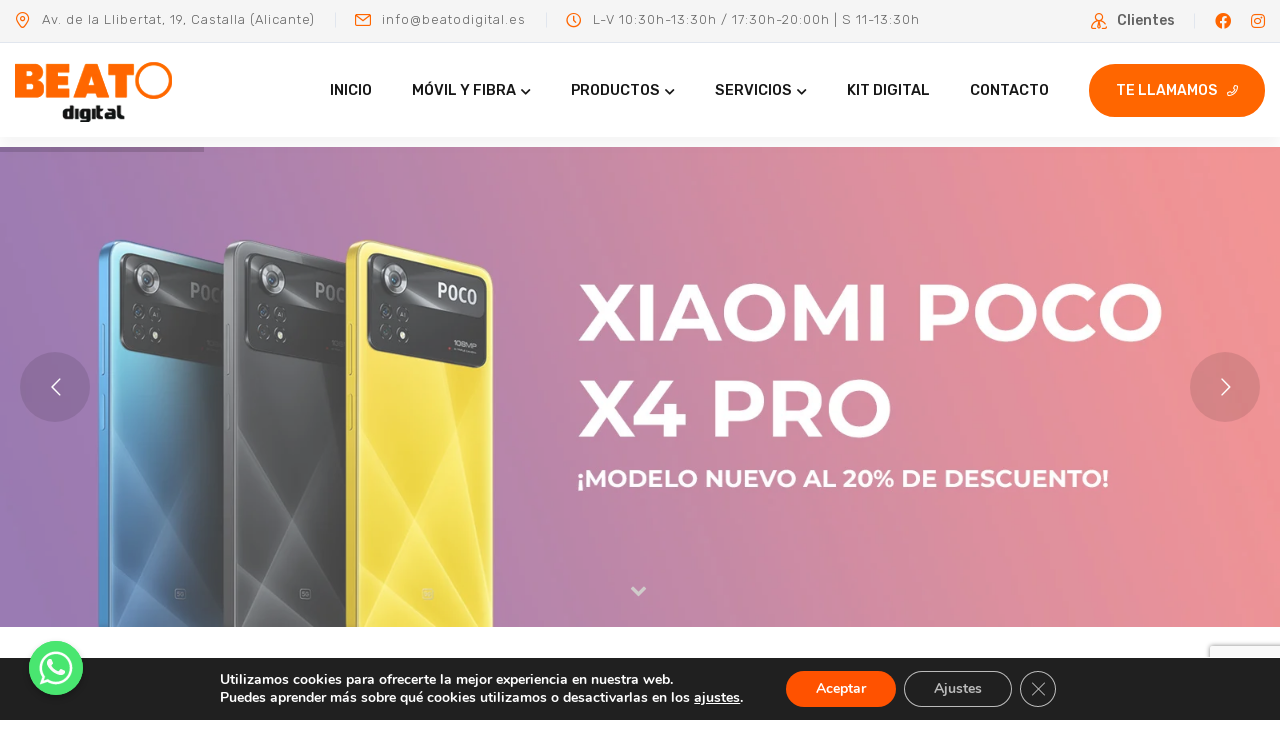

--- FILE ---
content_type: text/html; charset=UTF-8
request_url: https://beatodigital.com/impresoras-y-tintas/
body_size: 42612
content:

<!doctype html>
<html lang="es">
<head>
	<meta charset="UTF-8">
    	<meta name="viewport" content="width=device-width, initial-scale=1">
	<link rel="profile" href="https://gmpg.org/xfn/11">
	<title>Impresoras y tintas &#8211; Beato Digital</title><style id="rocket-critical-css">ul{box-sizing:border-box}:root{--wp--preset--font-size--normal:16px;--wp--preset--font-size--huge:42px}.chaty *{box-sizing:border-box}.chaty-channel,.chaty-channels,.chaty-tooltip{position:relative}.chaty-tooltip .on-hover-text,.chaty-tooltip .on-hover-text:before,.chaty-tooltip:after,.chaty-tooltip:before{text-transform:none;font-size:.9em;line-height:1;position:absolute;display:none;opacity:0}.on-hover-text{display:none;white-space:pre}.chaty-tooltip .on-hover-text:before,.chaty-tooltip:before{content:"";border:5px solid transparent;z-index:1001}.chaty-tooltip:after{content:attr(data-hover)}.chaty-tooltip .on-hover-text,.chaty-tooltip:after{text-align:center;min-width:1em;max-width:21em;white-space:nowrap;overflow:hidden;text-overflow:ellipsis;padding:5px 15px;border-radius:10px;background:#fff;color:#333;z-index:1000;box-shadow:0 1.93465px 7.73859px rgb(0 0 0 / 15%);font-size:17px;line-height:21px}.chaty-tooltip .on-hover-text{overflow:visible;white-space:pre}.chaty-tooltip.active .on-hover-text,.chaty-tooltip.active .on-hover-text:before,.chaty-tooltip.active:after,.chaty-tooltip.active:before{display:block;opacity:1}.chaty-tooltip.active .on-hover-text,.chaty-tooltip.active .on-hover-text:before,.chaty-tooltip.active:after,.chaty-tooltip.active:before{animation:ease-out forwards tooltips-horz}.chaty-tooltip.has-on-hover:after,.chaty-tooltip.has-on-hover:before,.on-hover-text:empty{display:none!important}.chaty-tooltip.pos-right .on-hover-text:before,.chaty-tooltip.pos-right:before{top:50%;border-left-width:0;border-right-color:#fff;right:calc(0em - 10px);transform:translate(.5em,-50%)}.chaty-tooltip.pos-right .on-hover-text:before{left:calc(0em - 5px);right:auto}.chaty-tooltip.pos-right .on-hover-text,.chaty-tooltip.pos-right:after{top:50%;left:calc(100% + 10px);transform:translate(.5em,-50%)}@keyframes tooltips-horz{to{opacity:1;transform:translate(0,-50%)}}.chaty-animation-jump{animation:5s cubic-bezier(.84,-.54,.31,1.19) infinite chaty-animation-bounce}@keyframes chaty-animation-bounce{0%,100%,20%{transform:none}10%{transform:translateY(-1em)}}.chaty *{margin:0;padding:0}.chaty a{border:none;text-decoration:none;outline:0;box-shadow:none}.chaty-widget{position:fixed;bottom:25px;right:25px;z-index:10001}.chaty-widget.left-position{left:25px;right:auto}.chaty-channel-list{display:flex;width:62px;height:124px;position:absolute;bottom:-4px;right:0;flex-direction:column;align-items:flex-start}.chaty-widget.left-position .chaty-channel-list{left:0;right:auto}.chaty-channel.single .chaty-svg{display:inline-block;width:54px;height:54px;border-radius:50%;margin:4px;box-shadow:0 3px 6px rgb(0 0 0 / 25%)}.chaty-channel.single .chaty-svg{margin:0}.chaty-channel a,.chaty-svg{display:block;width:54px;height:54px;border-radius:50%;position:relative;outline:0}.chaty-channel svg{width:100%;height:100%}.chaty-i-trigger .chaty-channel{position:absolute;bottom:0;right:4px;border-radius:50%}.chaty-widget.left-position .chaty-i-trigger .chaty-channel{left:4px;right:auto}:root{--bs-blue:#0d6efd;--bs-indigo:#6610f2;--bs-purple:#6f42c1;--bs-pink:#d63384;--bs-red:#dc3545;--bs-orange:#fd7e14;--bs-yellow:#ffc107;--bs-green:#198754;--bs-teal:#20c997;--bs-cyan:#0dcaf0;--bs-white:#fff;--bs-gray:#6c757d;--bs-gray-dark:#343a40;--bs-gray-100:#f8f9fa;--bs-gray-200:#e9ecef;--bs-gray-300:#dee2e6;--bs-gray-400:#ced4da;--bs-gray-500:#adb5bd;--bs-gray-600:#6c757d;--bs-gray-700:#495057;--bs-gray-800:#343a40;--bs-gray-900:#212529;--bs-primary:#0d6efd;--bs-secondary:#6c757d;--bs-success:#198754;--bs-info:#0dcaf0;--bs-warning:#ffc107;--bs-danger:#dc3545;--bs-light:#f8f9fa;--bs-dark:#212529;--bs-primary-rgb:13,110,253;--bs-secondary-rgb:108,117,125;--bs-success-rgb:25,135,84;--bs-info-rgb:13,202,240;--bs-warning-rgb:255,193,7;--bs-danger-rgb:220,53,69;--bs-light-rgb:248,249,250;--bs-dark-rgb:33,37,41;--bs-white-rgb:255,255,255;--bs-black-rgb:0,0,0;--bs-body-color-rgb:33,37,41;--bs-body-bg-rgb:255,255,255;--bs-font-sans-serif:system-ui,-apple-system,"Segoe UI",Roboto,"Helvetica Neue",Arial,"Noto Sans","Liberation Sans",sans-serif,"Apple Color Emoji","Segoe UI Emoji","Segoe UI Symbol","Noto Color Emoji";--bs-font-monospace:SFMono-Regular,Menlo,Monaco,Consolas,"Liberation Mono","Courier New",monospace;--bs-gradient:linear-gradient(180deg, rgba(255, 255, 255, 0.15), rgba(255, 255, 255, 0));--bs-body-font-family:var(--bs-font-sans-serif);--bs-body-font-size:1rem;--bs-body-font-weight:400;--bs-body-line-height:1.5;--bs-body-color:#212529;--bs-body-bg:#fff}*,::after,::before{box-sizing:border-box}@media (prefers-reduced-motion:no-preference){:root{scroll-behavior:smooth}}body{margin:0;font-family:var(--bs-body-font-family);font-size:var(--bs-body-font-size);font-weight:var(--bs-body-font-weight);line-height:var(--bs-body-line-height);color:var(--bs-body-color);text-align:var(--bs-body-text-align);background-color:var(--bs-body-bg);-webkit-text-size-adjust:100%}p{margin-top:0;margin-bottom:1rem}ul{padding-left:2rem}ul{margin-top:0;margin-bottom:1rem}ul ul{margin-bottom:0}a{color:#0d6efd;text-decoration:underline}img,svg{vertical-align:middle}label{display:inline-block}button{border-radius:0}button,input{margin:0;font-family:inherit;font-size:inherit;line-height:inherit}button{text-transform:none}[type=submit],button{-webkit-appearance:button}::-moz-focus-inner{padding:0;border-style:none}::-webkit-datetime-edit-day-field,::-webkit-datetime-edit-fields-wrapper,::-webkit-datetime-edit-hour-field,::-webkit-datetime-edit-minute,::-webkit-datetime-edit-month-field,::-webkit-datetime-edit-text,::-webkit-datetime-edit-year-field{padding:0}::-webkit-inner-spin-button{height:auto}[type=search]{outline-offset:-2px;-webkit-appearance:textfield}::-webkit-search-decoration{-webkit-appearance:none}::-webkit-color-swatch-wrapper{padding:0}::-webkit-file-upload-button{font:inherit}::file-selector-button{font:inherit}::-webkit-file-upload-button{font:inherit;-webkit-appearance:button}.container{width:100%;padding-right:var(--bs-gutter-x,.75rem);padding-left:var(--bs-gutter-x,.75rem);margin-right:auto;margin-left:auto}@media (min-width:576px){.container{max-width:540px}}@media (min-width:768px){.container{max-width:720px}}@media (min-width:992px){.container{max-width:960px}}@media (min-width:1200px){.container{max-width:1140px}}.row{--bs-gutter-x:1.5rem;--bs-gutter-y:0;display:flex;flex-wrap:wrap;margin-top:calc(-1 * var(--bs-gutter-y));margin-right:calc(-.5 * var(--bs-gutter-x));margin-left:calc(-.5 * var(--bs-gutter-x))}.row>*{flex-shrink:0;width:100%;max-width:100%;padding-right:calc(var(--bs-gutter-x) * .5);padding-left:calc(var(--bs-gutter-x) * .5);margin-top:var(--bs-gutter-y)}.col-12{flex:0 0 auto;width:100%}@media (min-width:576px){.col-sm-5{flex:0 0 auto;width:41.66666667%}.col-sm-7{flex:0 0 auto;width:58.33333333%}}@media (min-width:768px){.col-md-5{flex:0 0 auto;width:41.66666667%}.col-md-7{flex:0 0 auto;width:58.33333333%}}@media (min-width:1200px){.col-xl-2{flex:0 0 auto;width:16.66666667%}.col-xl-10{flex:0 0 auto;width:83.33333333%}}.btn{display:inline-block;font-weight:400;line-height:1.5;color:#212529;text-align:center;text-decoration:none;vertical-align:middle;background-color:transparent;border:1px solid transparent;padding:.375rem .75rem;font-size:1rem;border-radius:.25rem}.dropdown{position:relative}.nav-link{display:block;padding:.5rem 1rem;color:#0d6efd;text-decoration:none}.clearfix::after{display:block;clear:both;content:""}.d-none{display:none!important}@media (min-width:768px){.d-md-block{display:block!important}}@media (min-width:992px){.d-lg-flex{display:flex!important}}@media (min-width:1200px){.d-xl-flex{display:flex!important}}@font-face{font-display:swap;font-family:"flaticon";src:url(https://beatodigital.com/wp-content/themes/netfix/assets/fonts/flaticon.ttf?056b86180df775b8f1f8cf795d798c95) format("truetype"),url(https://beatodigital.com/wp-content/themes/netfix/assets/fonts/flaticon.woff?056b86180df775b8f1f8cf795d798c95) format("woff"),url(https://beatodigital.com/wp-content/themes/netfix/assets/fonts/flaticon.woff2?056b86180df775b8f1f8cf795d798c95) format("woff2"),url(https://beatodigital.com/wp-content/themes/netfix/assets/fonts/flaticon.eot?056b86180df775b8f1f8cf795d798c95#iefix) format("embedded-opentype"),url(https://beatodigital.com/wp-content/themes/netfix/assets/fonts/flaticon.svg?056b86180df775b8f1f8cf795d798c95#flaticon) format("svg")}i[class^="flaticon-"]:before{font-family:flaticon!important;font-style:normal;font-weight:normal!important;font-variant:normal;text-transform:none;line-height:1;-webkit-font-smoothing:antialiased;-moz-osx-font-smoothing:grayscale}.flaticon-email:before{content:"\f103"}.flaticon-location:before{content:"\f104"}.flaticon-clock:before{content:"\f113"}.fab,.fal,.far,.fas{-moz-osx-font-smoothing:grayscale;-webkit-font-smoothing:antialiased;display:inline-block;font-style:normal;font-variant:normal;text-rendering:auto;line-height:1}.fa-angle-down:before{content:"\f107"}.fa-angle-up:before{content:"\f106"}.fa-bars:before{content:"\f0c9"}.fa-facebook-f:before{content:"\f39e"}.fa-instagram:before{content:"\f16d"}.fa-search:before{content:"\f002"}.fa-times:before{content:"\f00d"}@font-face{font-family:"Font Awesome 5 Brands";font-style:normal;font-weight:normal;font-display:swap;src:url(https://beatodigital.com/wp-content/themes/netfix/assets/fonts/fa-brands-400.eot);src:url(https://beatodigital.com/wp-content/themes/netfix/assets/fonts/fa-brands-400.eot?#iefix) format("embedded-opentype"),url(https://beatodigital.com/wp-content/themes/netfix/assets/fonts/fa-brands-400.woff2) format("woff2"),url(https://beatodigital.com/wp-content/themes/netfix/assets/fonts/fa-brands-400.woff) format("woff"),url(https://beatodigital.com/wp-content/themes/netfix/assets/fonts/fa-brands-400.ttf) format("truetype"),url(https://beatodigital.com/wp-content/themes/netfix/assets/fonts/fa-brands-400.svg#fontawesome) format("svg")}.fab{font-family:"Font Awesome 5 Brands"}@font-face{font-family:"Font Awesome 5 Pro";font-style:normal;font-weight:300;font-display:swap;src:url(https://beatodigital.com/wp-content/themes/netfix/assets/fonts/fa-light-300.eot);src:url(https://beatodigital.com/wp-content/themes/netfix/assets/fonts/fa-light-300.eot?#iefix) format("embedded-opentype"),url(https://beatodigital.com/wp-content/themes/netfix/assets/fonts/fa-light-300.woff2) format("woff2"),url(https://beatodigital.com/wp-content/themes/netfix/assets/fonts/fa-light-300.woff) format("woff"),url(https://beatodigital.com/wp-content/themes/netfix/assets/fonts/fa-light-300.ttf) format("truetype"),url(https://beatodigital.com/wp-content/themes/netfix/assets/fonts/fa-light-300.svg#fontawesome) format("svg")}.fal{font-weight:300}@font-face{font-family:"Font Awesome 5 Pro";font-style:normal;font-weight:400;font-display:swap;src:url(https://beatodigital.com/wp-content/themes/netfix/assets/fonts/fa-regular-400.eot);src:url(https://beatodigital.com/wp-content/themes/netfix/assets/fonts/fa-regular-400.eot?#iefix) format("embedded-opentype"),url(https://beatodigital.com/wp-content/themes/netfix/assets/fonts/fa-regular-400.woff2) format("woff2"),url(https://beatodigital.com/wp-content/themes/netfix/assets/fonts/fa-regular-400.woff) format("woff"),url(https://beatodigital.com/wp-content/themes/netfix/assets/fonts/fa-regular-400.ttf) format("truetype"),url(https://beatodigital.com/wp-content/themes/netfix/assets/fonts/fa-regular-400.svg#fontawesome) format("svg")}.fal,.far{font-family:"Font Awesome 5 Pro"}.far{font-weight:400}@font-face{font-family:"Font Awesome 5 Pro";font-style:normal;font-weight:900;font-display:swap;src:url(https://beatodigital.com/wp-content/themes/netfix/assets/fonts/fa-solid-900.eot);src:url(https://beatodigital.com/wp-content/themes/netfix/assets/fonts/fa-solid-900.eot?#iefix) format("embedded-opentype"),url(https://beatodigital.com/wp-content/themes/netfix/assets/fonts/fa-solid-900.woff2) format("woff2"),url(https://beatodigital.com/wp-content/themes/netfix/assets/fonts/fa-solid-900.woff) format("woff"),url(https://beatodigital.com/wp-content/themes/netfix/assets/fonts/fa-solid-900.ttf) format("truetype"),url(https://beatodigital.com/wp-content/themes/netfix/assets/fonts/fa-solid-900.svg#fontawesome) format("svg")}.fas{font-family:"Font Awesome 5 Pro";font-weight:900}button::-moz-focus-inner{padding:0;border:0}.mt-60{margin-top:60px}:root{--font-family-body:'Rubik', sans-serif;--font-family-heading:'Rubik', sans-serif;--primary-color:#df0e0e;--secondary-color:#0c31ac;--body-text-color:#636363;--heading-text-color:#171717;--paragraph-text-color:#757F95;--facebook:#3b5998;--twitter:#00acee;--linkedin:#1976d2;--pinterest:#3b5998;--youtube:#c4302b;--skype:#00aff0}body{font-family:var(--font-family-body);font-weight:normal;font-size:16px;color:var(--body-text-color);font-style:normal}img{max-width:100%}a,button{color:var(--primary-color);outline:medium none;text-decoration:none}ul{margin:0px;padding:0px}p{font-size:16px;font-weight:normal;line-height:1.75;color:var(--paragraph-text-color);margin-bottom:15px}label{color:var(--body-text-color);font-size:16px;font-weight:400}*::-moz-placeholder{color:var(--primary-color);font-size:14px;opacity:1}.container{padding-left:15px;padding-right:15px}.row{--bs-gutter-x:30px}[class*="flaticon-"]{display:inline-block;line-height:0}.btn{background:var(--primary-color) none repeat scroll 0 0;border:medium none;border-radius:50px;color:#fff;display:inline-flex;align-items:center;font-size:14px;font-weight:500;letter-spacing:0;line-height:1.2rem;margin-bottom:0;padding:20px 34px;text-align:center;text-transform:uppercase;touch-action:manipulation;vertical-align:middle;white-space:break-spaces;position:relative;z-index:1;overflow:hidden}.btn::after{content:"\f061";display:block;font-family:"Font Awesome 5 Pro";margin-left:10px;font-size:11px;line-height:1;position:relative;top:-1px}.transparent-btn{background:transparent;border:2px solid var(--primary-color);color:var(--primary-color);padding:18px 34px}.btn::before{content:"";position:absolute;width:200%;height:200%;top:110%;left:50%;background:var(--secondary-color);-webkit-transform:translateX(-50%);transform:translateX(-50%);border-radius:50%;z-index:-1}.transparent-btn::before{background:var(--primary-color)}.scroll-top{width:50px;height:50px;line-height:50px;position:fixed;bottom:105%;right:50px;font-size:16px;border-radius:50%;z-index:99;color:#fff;text-align:center;background:var(--primary-color);border:none;opacity:0}.scroll-top::after{position:absolute;z-index:-1;content:'';top:100%;left:5%;height:10px;width:90%;opacity:1;background:radial-gradient(ellipse at center,rgba(0,0,0,0.25) 0%,rgba(0,0,0,0) 80%)}.header-top-wrap{padding:11px 0;border-bottom:1px solid #E1E6EE}.header-top-left ul{display:flex;align-items:center;flex-wrap:wrap}.header-top-left ul li{display:flex;align-items:center;font-size:14px;font-weight:500;padding-right:20px;margin:3px 20px 3px 0;position:relative}.header-top-left ul li i{font-size:16px;line-height:0;color:var(--primary-color);margin-right:10px}.header-top-left ul li::after,.header-top-right ul li::after{content:"";position:absolute;right:-.5px;top:50%;width:1px;height:15px;background:#E1E6EE;transform:translateY(-50%);-webkit-transform:translateY(-50%);-moz-transform:translateY(-50%);-ms-transform:translateY(-50%);-o-transform:translateY(-50%)}.header-top-left ul li:last-child,.header-top-right ul li:last-child{padding-right:0;margin-right:0}.header-top-left ul li:last-child::after,.header-top-right ul li:last-child::after{display:none}.header-top-right ul{display:flex;align-items:center;justify-content:flex-end}.header-top-right ul li{position:relative;margin:3px 20px 3px 0;padding-right:20px}.header-social{display:flex;align-items:center}.header-social a{display:block;line-height:1;font-size:16px;color:var(--body-text-color)}.header-social a+a{margin-left:20px}.menu-nav{display:flex;align-items:center;flex-wrap:wrap;justify-content:flex-start}.logo img{max-width:191px}.navbar-wrap{display:flex;flex-grow:1}.navbar-wrap ul{display:flex;flex-direction:row;flex-wrap:wrap;margin-left:auto}.navbar-wrap ul li{display:block;position:relative}.navbar-wrap ul li a{font-size:15px;font-weight:500;text-transform:uppercase;color:var(--heading-text-color);padding:40px 20px;display:inline-flex;line-height:1;position:relative;z-index:1}.navbar-wrap ul li.menu-item-has-children>a::after{content:"\f067";display:inline-block;font-weight:600;font-family:"Font Awesome 5 Pro";margin-left:5px;font-size:11px}.main-menu .navigation li.menu-item-has-children .dropdown-btn{display:none}.header-action>ul{display:flex;align-items:center;margin-left:20px}.header-action>ul>li{position:relative;margin-left:40px}.header-action ul li:first-child{margin-left:0}.header-action>ul>li>a{color:var(--heading-text-color)}.header-action .header-btn .transparent-btn{border-color:var(--secondary-color);color:var(--secondary-color);padding:15px 25px}.header-action .header-btn .transparent-btn::before{background:var(--secondary-color)}.navbar-wrap ul li .sub-menu{position:absolute;left:0;right:0;top:100%;border-radius:0;display:block;padding:18px 0;visibility:hidden;min-width:245px;margin:0;transform:scale(1,0);-webkit-transform:scale(1,0);-moz-transform:scale(1,0);-ms-transform:scale(1,0);-o-transform:scale(1,0);transform-origin:0 0;border:1px solid #f5f5f5;background:#ffffff;box-shadow:0px 30px 70px 0px rgba(137,139,142,0.15);opacity:0;z-index:9}.navbar-wrap ul li .sub-menu li{margin-left:0;text-align:left;display:block}.navbar-wrap ul li .sub-menu li a{display:block;padding:0 15px 0 30px;line-height:2.6;font-weight:500;color:var(--heading-text-color);text-transform:uppercase}.navbar-wrap>ul>li .sub-menu li a::before{content:"";position:absolute;left:30px;width:12px;height:12px;top:13px;border:3px solid var(--primary-color);border-radius:50%;-webkit-border-radius:50%;-moz-border-radius:50%;-ms-border-radius:50%;-o-border-radius:50%;opacity:0}.mobile-menu{position:fixed;right:0;top:0;width:300px;padding-right:30px;max-width:100%;height:100%;opacity:0;visibility:hidden;z-index:99999;border-radius:0px;-webkit-transform:translateX(101%);-ms-transform:translateX(101%);transform:translateX(101%)}.menu-backdrop{position:fixed;right:0;top:0;width:100%;height:100%;z-index:2;opacity:0;visibility:hidden;background:#fff}.mobile-menu .menu-box{position:absolute;left:0px;top:0px;width:100%;height:100%;max-height:100%;overflow-y:auto;overflow-x:hidden;background:#fff;padding:0px 0px;z-index:5;box-shadow:-9px 0 14px 0px rgb(0 0 0 / 6%)}.mobile-menu .close-btn{position:absolute;right:25px;top:28px;line-height:30px;width:35px;text-align:center;font-size:20px;color:var(--primary-color);z-index:10}.mobile-menu .navigation{position:relative;display:block;width:100%;float:none}.mobile-menu .navigation li{position:relative;display:block;border-top:1px solid rgb(0 0 0 / 10%)}.mobile-menu .navigation:last-child{border-bottom:1px solid rgb(0 0 0 / 10%)}.mobile-menu .navigation li>ul>li:first-child{border-top:1px solid rgb(0 0 0 / 10%)}.mobile-menu .navigation li>a{position:relative;display:block;line-height:24px;padding:10px 25px;font-size:15px;font-weight:500;color:var(--heading-text-color);text-transform:uppercase;border:none}.mobile-menu .navigation li ul li>a{font-size:15px;margin-left:20px;text-transform:uppercase}.mobile-menu .navigation li>a:before{content:'';position:absolute;left:0;top:0;height:0}.mobile-menu .navigation li.menu-item-has-children .dropdown-btn{position:absolute;right:6px;top:6px;width:32px;height:32px;text-align:center;font-size:16px;line-height:32px;color:var(--primary-color);background:#efefef;border-radius:4px;-webkit-border-radius:4px;-moz-border-radius:4px;-ms-border-radius:4px;-o-border-radius:4px;z-index:5}.mobile-menu .navigation li>ul{display:none}.mobile-menu .social-links{position:relative;text-align:center;padding:30px 20px}.mobile-menu .social-links ul{display:flex;align-items:center;justify-content:center;flex-wrap:wrap}.mobile-menu .social-links li{position:relative;display:inline-block;margin:0px 5px 10px}.mobile-menu .social-links li a{position:relative;line-height:40px;font-size:16px;width:40px;height:40px;display:block;background:#efefef;border-radius:50%;color:var(--heading-text-color);margin-right:0}.menu-area .mobile-nav-toggler{position:relative;float:right;font-size:30px;line-height:1;color:var(--heading-text-color);display:none;margin-top:4px;border:1px solid var(--heading-text-color);padding:6px 10px;width:50px;text-align:center}.footer-widget ul li+li{margin-top:14px}.footer-widget ul li a{color:var(--body-text-color)}body{-ms-word-wrap:break-word;word-wrap:break-word;overflow-x:hidden}img{height:auto}ul{margin:0px;padding:0px}label{color:#444;font-size:14px;font-weight:400}*::-moz-placeholder{color:#555555;font-size:14px;opacity:1}.footer-widget ul ul{padding-left:15px;padding-top:12px}ul{list-style:disc}.custom-logo-link{display:inline-block}header ul,footer ul{list-style:none}.social-links{margin-top:20px}.social-links a{margin-right:15px;font-size:13px}@media (max-width:1500px){.container{max-width:1320px}}@media (max-width:1199.98px){.container{max-width:960px}.header-action>ul li.header-btn{display:none}}@media (max-width:991.98px){.container{max-width:720px}.menu-area{padding:25px 0}.menu-nav{justify-content:space-between}.header-action{margin-right:30px}.header-action>ul li.header-btn{display:block}.header-action>ul>li{margin-left:30px}.menu-area .mobile-nav-toggler{display:block}.header-top-right ul li{margin:3px 18px 3px 0;padding-right:18px}.header-social a+a{margin-left:15px}}@media (max-width:767.98px){.container{max-width:100%}.header-top-left ul,.header-top-right ul{justify-content:center}.scroll-top{right:15px}}@media only screen and (min-width:576px) and (max-width:767px){.container{max-width:540px}.header-top-left ul{justify-content:flex-start}.header-top-right ul{justify-content:flex-end}.header-top-right ul li{margin-right:0;padding-right:0}.header-top-right ul li::after{display:none}.header-top-right .header-social{display:none}}@media only screen and (min-width:300px) and (max-width:373px){.logo img{max-width:170px}.header-social a+a{margin-left:10px}}@media (max-width:400px){.menu-area .mobile-nav-toggler{padding:2px 6px;width:40px}.header-action>ul{margin-left:10px}}@font-face{font-display:swap;font-family:eicons;src:url(https://beatodigital.com/wp-content/plugins/elementor/assets/lib/eicons/fonts/eicons.eot?5.16.0);src:url(https://beatodigital.com/wp-content/plugins/elementor/assets/lib/eicons/fonts/eicons.eot?5.16.0#iefix) format("embedded-opentype"),url(https://beatodigital.com/wp-content/plugins/elementor/assets/lib/eicons/fonts/eicons.woff2?5.16.0) format("woff2"),url(https://beatodigital.com/wp-content/plugins/elementor/assets/lib/eicons/fonts/eicons.woff?5.16.0) format("woff"),url(https://beatodigital.com/wp-content/plugins/elementor/assets/lib/eicons/fonts/eicons.ttf?5.16.0) format("truetype"),url(https://beatodigital.com/wp-content/plugins/elementor/assets/lib/eicons/fonts/eicons.svg?5.16.0#eicon) format("svg");font-weight:400;font-style:normal}[class*=" eicon-"]{display:inline-block;font-family:eicons;font-size:inherit;font-weight:400;font-style:normal;font-variant:normal;line-height:1;text-rendering:auto;-webkit-font-smoothing:antialiased;-moz-osx-font-smoothing:grayscale}.eicon-menu-bar:before{content:'\e816'}.eicon-close:before{content:'\e87f'}.elementor-screen-only{position:absolute;top:-10000em;width:1px;height:1px;margin:-1px;padding:0;overflow:hidden;clip:rect(0,0,0,0);border:0}.elementor{-webkit-hyphens:manual;-ms-hyphens:manual;hyphens:manual}.elementor *,.elementor :after,.elementor :before{-webkit-box-sizing:border-box;box-sizing:border-box}.elementor a{-webkit-box-shadow:none;box-shadow:none;text-decoration:none}.elementor img{height:auto;max-width:100%;border:none;border-radius:0;-webkit-box-shadow:none;box-shadow:none}.elementor-widget-wrap>.elementor-element.elementor-absolute{position:absolute}.elementor-element{--flex-direction:initial;--flex-wrap:initial;--justify-content:initial;--align-items:initial;--align-content:initial;--gap:initial;--flex-basis:initial;--flex-grow:initial;--flex-shrink:initial;--order:initial;--align-self:initial;-webkit-box-orient:vertical;-webkit-box-direction:normal;-ms-flex-direction:var(--flex-direction);flex-direction:var(--flex-direction);-ms-flex-wrap:var(--flex-wrap);flex-wrap:var(--flex-wrap);-webkit-box-pack:var(--justify-content);-ms-flex-pack:var(--justify-content);justify-content:var(--justify-content);-webkit-box-align:var(--align-items);-ms-flex-align:var(--align-items);align-items:var(--align-items);-ms-flex-line-pack:var(--align-content);align-content:var(--align-content);gap:var(--gap);-ms-flex-preferred-size:var(--flex-basis);flex-basis:var(--flex-basis);-webkit-box-flex:var(--flex-grow);-ms-flex-positive:var(--flex-grow);flex-grow:var(--flex-grow);-ms-flex-negative:var(--flex-shrink);flex-shrink:var(--flex-shrink);-webkit-box-ordinal-group:var(--order);-ms-flex-order:var(--order);order:var(--order);-ms-flex-item-align:var(--align-self);align-self:var(--align-self)}.elementor-element.elementor-absolute{z-index:1}.elementor-align-left{text-align:left}.elementor-align-left .elementor-button{width:auto}:root{--page-title-display:block}.elementor-section{position:relative}.elementor-section .elementor-container{display:-webkit-box;display:-ms-flexbox;display:flex;margin-right:auto;margin-left:auto;position:relative}@media (max-width:1024px){.elementor-section .elementor-container{-ms-flex-wrap:wrap;flex-wrap:wrap}}.elementor-section.elementor-section-boxed>.elementor-container{max-width:1140px}.elementor-widget-wrap{position:relative;width:100%;-ms-flex-wrap:wrap;flex-wrap:wrap;-ms-flex-line-pack:start;align-content:flex-start}.elementor:not(.elementor-bc-flex-widget) .elementor-widget-wrap{display:-webkit-box;display:-ms-flexbox;display:flex}.elementor-widget-wrap>.elementor-element{width:100%}.elementor-widget{position:relative}.elementor-widget:not(:last-child){margin-bottom:20px}.elementor-column{min-height:1px}.elementor-column{position:relative;display:-webkit-box;display:-ms-flexbox;display:flex}.elementor-column-gap-default>.elementor-column>.elementor-element-populated{padding:10px}@media (min-width:768px){.elementor-column.elementor-col-33{width:33.333%}.elementor-column.elementor-col-100{width:100%}}@media (max-width:767px){.elementor-column{width:100%}}.elementor-button{display:inline-block;line-height:1;background-color:#818a91;font-size:15px;padding:12px 24px;border-radius:3px;color:#fff;fill:#fff;text-align:center}.elementor-button:visited{color:#fff}.elementor-button-content-wrapper{display:-webkit-box;display:-ms-flexbox;display:flex;-webkit-box-pack:center;-ms-flex-pack:center;justify-content:center}.elementor-button-text{-webkit-box-flex:1;-ms-flex-positive:1;flex-grow:1;-webkit-box-ordinal-group:11;-ms-flex-order:10;order:10;display:inline-block}.elementor-button span{text-decoration:inherit}.elementor-kit-7{--e-global-color-primary:#6EC1E4;--e-global-color-secondary:#54595F;--e-global-color-text:#7A7A7A;--e-global-color-accent:#61CE70;--e-global-typography-primary-font-family:"Roboto";--e-global-typography-primary-font-weight:600;--e-global-typography-secondary-font-family:"Roboto Slab";--e-global-typography-secondary-font-weight:400;--e-global-typography-text-font-family:"Roboto";--e-global-typography-text-font-weight:400;--e-global-typography-accent-font-family:"Roboto";--e-global-typography-accent-font-weight:500}.elementor-section.elementor-section-boxed>.elementor-container{max-width:1140px}.elementor-widget:not(:last-child){margin-bottom:20px}.elementor-element{--widgets-spacing:20px}@media (max-width:1024px){.elementor-section.elementor-section-boxed>.elementor-container{max-width:1024px}}@media (max-width:767px){.elementor-section.elementor-section-boxed>.elementor-container{max-width:767px}}.elementor-widget-button .elementor-button{font-family:var(--e-global-typography-accent-font-family),Sans-serif;font-weight:var(--e-global-typography-accent-font-weight);background-color:var(--e-global-color-accent)}.elementor-widget-nav-menu .elementor-nav-menu .elementor-item{font-family:var(--e-global-typography-primary-font-family),Sans-serif;font-weight:var(--e-global-typography-primary-font-weight)}.elementor-widget-nav-menu .elementor-nav-menu--dropdown .elementor-item,.elementor-widget-nav-menu .elementor-nav-menu--dropdown .elementor-sub-item{font-family:var(--e-global-typography-accent-font-family),Sans-serif;font-weight:var(--e-global-typography-accent-font-weight)}.elementor-3295 .elementor-element.elementor-element-6020f76{padding:70px 0px 0px 0px}.elementor-3295 .elementor-element.elementor-element-ce133a4>.elementor-element-populated{padding:0px 0px 0px 0px}.elementor-3295 .elementor-element.elementor-element-563c149 img{border-style:solid;border-width:0px 0px 2px 0px;border-color:#00000045}.elementor-3295 .elementor-element.elementor-element-3121393 .elementor-button{background-color:#FF6600;border-radius:50px 50px 50px 50px}body:not(.rtl) .elementor-3295 .elementor-element.elementor-element-3121393{left:51px}.elementor-3295 .elementor-element.elementor-element-3121393{bottom:187px}.elementor-3295 .elementor-element.elementor-element-fe1204e{padding:70px 0px 0px 0px}.elementor-3295 .elementor-element.elementor-element-ca51558>.elementor-element-populated{padding:20px 20px 20px 20px}.elementor-3295 .elementor-element.elementor-element-e0da1cd>.elementor-element-populated{padding:20px 20px 20px 20px}.elementor-3295 .elementor-element.elementor-element-8d32d54>.elementor-element-populated{padding:20px 20px 20px 20px}@media (max-width:767px){body:not(.rtl) .elementor-3295 .elementor-element.elementor-element-3121393{left:82px}}.clearfix::before,.clearfix::after{content:" ";display:table;clear:both}@font-face{font-family:Nunito;src:url(https://beatodigital.com/wp-content/plugins/gdpr-cookie-compliance/dist/fonts/nunito-v8-latin-regular.eot);src:url(https://beatodigital.com/wp-content/plugins/gdpr-cookie-compliance/dist/fonts/nunito-v8-latin-regular.eot?#iefix) format("embedded-opentype"),url(https://beatodigital.com/wp-content/plugins/gdpr-cookie-compliance/dist/fonts/nunito-v8-latin-regular.woff2) format("woff2"),url(https://beatodigital.com/wp-content/plugins/gdpr-cookie-compliance/dist/fonts/nunito-v8-latin-regular.woff) format("woff"),url(https://beatodigital.com/wp-content/plugins/gdpr-cookie-compliance/dist/fonts/nunito-v8-latin-regular.ttf) format("truetype"),url(https://beatodigital.com/wp-content/plugins/gdpr-cookie-compliance/dist/fonts/nunito-v8-latin-regular.svg#svgFontName) format("svg");font-style:normal;font-weight:400;font-display:swap}@font-face{font-family:Nunito;src:url(https://beatodigital.com/wp-content/plugins/gdpr-cookie-compliance/dist/fonts/nunito-v8-latin-700.eot);src:url(https://beatodigital.com/wp-content/plugins/gdpr-cookie-compliance/dist/fonts/nunito-v8-latin-700.eot?#iefix) format("embedded-opentype"),url(https://beatodigital.com/wp-content/plugins/gdpr-cookie-compliance/dist/fonts/nunito-v8-latin-700.woff2) format("woff2"),url(https://beatodigital.com/wp-content/plugins/gdpr-cookie-compliance/dist/fonts/nunito-v8-latin-700.woff) format("woff"),url(https://beatodigital.com/wp-content/plugins/gdpr-cookie-compliance/dist/fonts/nunito-v8-latin-700.ttf) format("truetype"),url(https://beatodigital.com/wp-content/plugins/gdpr-cookie-compliance/dist/fonts/nunito-v8-latin-700.svg#svgFontName) format("svg");font-style:normal;font-weight:700;font-display:swap}.gdpr_lightbox-hide{display:none}#moove_gdpr_cookie_info_bar .gdpr-fbo-0{-ms-flex-order:1;order:1}#moove_gdpr_cookie_info_bar .gdpr-fbo-2{-ms-flex-order:3;order:3}#moove_gdpr_cookie_info_bar .gdpr-fbo-3{-ms-flex-order:4;order:4}.gdpr-sr-only{position:absolute;width:1px;height:1px;padding:0;margin:-1px;overflow:hidden;clip:rect(0,0,0,0);white-space:nowrap;border:0}#moove_gdpr_cookie_info_bar{content-visibility:auto}#moove_gdpr_cookie_info_bar .moove-gdpr-button-holder{display:-ms-flexbox;display:flex;-ms-flex-align:center;align-items:center}#moove_gdpr_cookie_info_bar .moove-gdpr-infobar-close-btn{background-color:transparent;padding:0;display:inline-block;float:right;position:relative;font-size:14px;line-height:20px;margin:3px 4px;width:36px;height:36px;border-radius:50%;box-shadow:inset 0 0 0 1px #626262;color:#626262}#moove_gdpr_cookie_info_bar .moove-gdpr-infobar-close-btn.gdpr-content-close-btn{display:none}#moove_gdpr_cookie_info_bar .moove-gdpr-infobar-close-btn i{font-size:32px;top:-1px;position:relative;height:30px;display:block;overflow:hidden}#moove_gdpr_cookie_info_bar.moove-gdpr-dark-scheme .moove-gdpr-button-holder .moove-gdpr-infobar-close-btn{color:#fff;opacity:.7;box-shadow:inset 0 0 0 1px #fff}#moove_gdpr_cookie_modal .cookie-switch .cookie-slider{overflow:visible;box-shadow:1px 1px transparent}#moove_gdpr_cookie_modal{margin:0 auto;margin-top:0;min-height:60vh;font-family:Nunito,sans-serif;content-visibility:hidden}#moove_gdpr_cookie_modal span.tab-title{display:block}#moove_gdpr_cookie_modal button{letter-spacing:0;outline:none}#moove_gdpr_cookie_modal *{-webkit-font-smoothing:antialiased;-moz-osx-font-smoothing:grayscale;font-family:inherit}#moove_gdpr_cookie_modal .cookie-switch{position:relative;display:inline-block;width:50px;height:30px;padding:0}#moove_gdpr_cookie_modal .cookie-switch input{display:none}#moove_gdpr_cookie_modal .cookie-switch .cookie-slider{position:absolute;top:0;left:0;right:0;bottom:0;background-color:red;margin:0;padding:0}#moove_gdpr_cookie_modal .cookie-switch .cookie-slider:before{position:absolute;content:"";height:26px;width:26px;left:1px;bottom:1px;border:1px solid #f2f2f2;border-radius:50%;background-color:#fff;box-shadow:0 5px 15px 0 rgba(0,0,0,.25);display:block;box-sizing:content-box}#moove_gdpr_cookie_modal .cookie-switch .cookie-slider:after{content:attr(data-text-disabled);position:absolute;top:0;left:60px;font-weight:700;font-size:16px;line-height:30px;color:red;display:block;white-space:nowrap}#moove_gdpr_cookie_modal .cookie-switch .cookie-slider.cookie-round{border-radius:34px}#moove_gdpr_cookie_modal .cookie-switch .cookie-slider.cookie-round:before{border-radius:50%}#moove_gdpr_cookie_modal a,#moove_gdpr_cookie_modal button{outline:none;box-shadow:none;text-shadow:none}#moove_gdpr_cookie_modal .moove-gdpr-modal-content{color:#000;background-color:#fff;width:900px;width:80vw;max-width:1170px;min-height:600px;border-radius:10px;position:relative;margin:0 auto}#moove_gdpr_cookie_modal .moove-gdpr-modal-content .gdpr-cc-form-fieldset{background-color:transparent}#moove_gdpr_cookie_modal .moove-gdpr-modal-content.logo-position-left .moove-gdpr-company-logo-holder{text-align:left}#moove_gdpr_cookie_modal .moove-gdpr-modal-content.moove_gdpr_modal_theme_v1 .main-modal-content{display:-ms-flexbox;display:flex;-ms-flex-flow:column;flex-flow:column;height:100%}#moove_gdpr_cookie_modal .moove-gdpr-modal-content.moove_gdpr_modal_theme_v1 .moove-gdpr-modal-footer-content .moove-gdpr-button-holder button.mgbutton{margin:2px}#moove_gdpr_cookie_modal .moove-gdpr-modal-content .moove-gdpr-modal-close{position:absolute;text-decoration:none;top:-30px;right:-30px;display:block;width:60px;height:60px;line-height:60px;text-align:center;border-radius:50%;background:transparent;padding:0;z-index:99;margin:0;outline:none;box-shadow:none;border:none}#moove_gdpr_cookie_modal .moove-gdpr-modal-content .moove-gdpr-modal-close span.gdpr-icon{display:block;width:60px;height:60px;line-height:60px;font-size:48px;background-color:#0c4da2;border:1px solid #0c4da2;color:#fff;border-radius:50%}#moove_gdpr_cookie_modal .moove-gdpr-modal-content .moove-gdpr-company-logo-holder{padding:0;margin-bottom:30px}#moove_gdpr_cookie_modal .moove-gdpr-modal-content .moove-gdpr-company-logo-holder img{max-height:75px;max-width:70%;width:auto;display:inline-block}#moove_gdpr_cookie_modal .moove-gdpr-modal-content .moove-gdpr-tab-main span.tab-title{font-weight:700;font-size:28px;line-height:1.2;margin:0;padding:0;color:#000;margin-bottom:25px}#moove_gdpr_cookie_modal .moove-gdpr-modal-content .moove-gdpr-tab-main .moove-gdpr-tab-main-content{display:-ms-flexbox;display:flex;-ms-flex-flow:column;flex-flow:column;max-height:calc(100% - 155px);overflow-y:auto;padding-right:20px;padding-bottom:15px}#moove_gdpr_cookie_modal .moove-gdpr-modal-content .moove-gdpr-tab-main .moove-gdpr-tab-main-content a,#moove_gdpr_cookie_modal .moove-gdpr-modal-content .moove-gdpr-tab-main .moove-gdpr-tab-main-content p{font-weight:400;font-size:16px;line-height:1.4;margin-bottom:18px;margin-top:0;padding:0;color:#000}#moove_gdpr_cookie_modal .moove-gdpr-modal-content .moove-gdpr-tab-main .moove-gdpr-tab-main-content a{color:#000;text-decoration:underline}#moove_gdpr_cookie_modal .moove-gdpr-modal-content .moove-gdpr-tab-main .moove-gdpr-status-bar{padding:5px;margin-right:10px;margin-bottom:15px}#moove_gdpr_cookie_modal .moove-gdpr-modal-content .moove-gdpr-tab-main .moove-gdpr-status-bar .gdpr-cc-form-wrap,#moove_gdpr_cookie_modal .moove-gdpr-modal-content .moove-gdpr-tab-main .moove-gdpr-status-bar .gdpr-cc-form-wrap .gdpr-cc-form-fieldset{border:none;padding:0;margin:0;box-shadow:none}#moove_gdpr_cookie_modal .moove-gdpr-modal-content .moove-gdpr-modal-footer-content{display:-ms-flexbox;display:flex;-ms-flex-align:center;align-items:center;height:130px;position:absolute;left:0;bottom:0;width:100%;background-color:#f1f1f1;z-index:15;border-radius:5px}#moove_gdpr_cookie_modal .moove-gdpr-modal-content .moove-gdpr-modal-footer-content:before{content:"";position:absolute;bottom:130px;left:60px;right:60px;height:1px;display:block;background-color:#c9c8c8}#moove_gdpr_cookie_modal .moove-gdpr-modal-content .moove-gdpr-modal-footer-content .moove-gdpr-button-holder{width:calc(100% + 16px);display:-ms-flexbox;display:flex;padding:0 60px;-ms-flex-pack:justify;justify-content:space-between;margin:0 -2px;-ms-flex-wrap:wrap;flex-wrap:wrap}#moove_gdpr_cookie_modal .moove-gdpr-modal-content .moove-gdpr-modal-footer-content .moove-gdpr-button-holder button.mgbutton{margin:8px;text-decoration:none;border-radius:150px;color:#fff;padding:15px 10px;border:1px solid transparent;min-width:160px;text-align:center;text-transform:none;letter-spacing:0;font-weight:700;font-size:14px;line-height:20px}#moove_gdpr_cookie_modal .moove-gdpr-modal-content .moove-gdpr-modal-footer-content .moove-gdpr-button-holder button.mgbutton.moove-gdpr-modal-save-settings{color:#fff;display:none}#moove_gdpr_cookie_modal .moove-gdpr-modal-content .moove-gdpr-modal-left-content{width:40%;display:inline-block;float:left;padding:40px 60px;position:absolute;height:100%;top:0;box-shadow:0 0 30px 0 rgba(35,35,35,.1);background:#fff;z-index:10;left:0;border-top-left-radius:5px;border-bottom-left-radius:5px}#moove_gdpr_cookie_modal .moove-gdpr-modal-content .moove-gdpr-modal-left-content .moove-gdpr-branding-cnt{position:absolute;bottom:0;padding-bottom:30px;left:60px;right:60px}#moove_gdpr_cookie_modal .moove-gdpr-modal-content .moove-gdpr-modal-left-content #moove-gdpr-menu{padding:0;list-style:none;margin:0;z-index:12}#moove_gdpr_cookie_modal .moove-gdpr-modal-content .moove-gdpr-modal-left-content #moove-gdpr-menu li{margin:0;padding:0;list-style:none;margin-bottom:15px}#moove_gdpr_cookie_modal .moove-gdpr-modal-content .moove-gdpr-modal-left-content #moove-gdpr-menu li.menu-item-selected button{background-color:#fff;border-color:#f1f1f1;color:#000}#moove_gdpr_cookie_modal .moove-gdpr-modal-content .moove-gdpr-modal-left-content #moove-gdpr-menu li button{display:-ms-flexbox;display:flex;-ms-flex-align:center;align-items:center;font-weight:800;font-size:14px;text-decoration:none;text-transform:uppercase;background-color:#f1f1f1;border:1px solid #f1f1f1;line-height:1.1;padding:13px 20px;color:#0c4da2;width:100%;border-radius:5px;text-align:left}#moove_gdpr_cookie_modal .moove-gdpr-modal-content .moove-gdpr-modal-left-content #moove-gdpr-menu li button span.gdpr-nav-tab-title{display:-ms-inline-flexbox;display:inline-flex;-ms-flex-align:center;align-items:center;width:calc(100% - 40px)}#moove_gdpr_cookie_modal .moove-gdpr-modal-content .moove-gdpr-modal-right-content{width:60%;display:inline-block;float:right;padding:40px 60px;position:absolute;top:0;height:auto;right:0;background-color:#f1f1f1;border-top-right-radius:5px;border-bottom-right-radius:5px}#moove_gdpr_cookie_modal .moove-gdpr-modal-content .moove-gdpr-tab-main .moove-gdpr-status-bar:after,.moove-clearfix:after{content:"";display:table;clear:both}#moove_gdpr_cookie_info_bar{position:fixed;bottom:0;left:0;width:100%;min-height:60px;max-height:400px;color:#fff;z-index:9900;background-color:#202020;border-top:1px solid #fff;font-family:Nunito,sans-serif}#moove_gdpr_cookie_info_bar *{font-family:inherit;-webkit-font-smoothing:antialiased;-moz-osx-font-smoothing:grayscale}#moove_gdpr_cookie_info_bar.moove-gdpr-info-bar-hidden{bottom:-400px}#moove_gdpr_cookie_info_bar.moove-gdpr-align-center{text-align:center}#moove_gdpr_cookie_info_bar button.moove-gdpr-infobar-close-btn{border:none}#moove_gdpr_cookie_info_bar.moove-gdpr-dark-scheme{background-color:#202020;border-top:1px solid #fff}#moove_gdpr_cookie_info_bar.moove-gdpr-dark-scheme .moove-gdpr-info-bar-container .moove-gdpr-info-bar-content p,#moove_gdpr_cookie_info_bar.moove-gdpr-dark-scheme p{color:#fff}#moove_gdpr_cookie_info_bar.moove-gdpr-dark-scheme .moove-gdpr-info-bar-container .moove-gdpr-info-bar-content button{text-decoration:underline;outline:none}#moove_gdpr_cookie_info_bar:not(.gdpr-full-screen-infobar) .moove-gdpr-info-bar-container .moove-gdpr-info-bar-content button.mgbutton.moove-gdpr-infobar-settings-btn{background-color:transparent;box-shadow:inset 0 0 0 1px currentColor;opacity:.7;color:#202020}#moove_gdpr_cookie_info_bar:not(.gdpr-full-screen-infobar).moove-gdpr-dark-scheme .moove-gdpr-info-bar-container .moove-gdpr-info-bar-content button.mgbutton.moove-gdpr-infobar-settings-btn{background-color:transparent;box-shadow:inset 0 0 0 1px currentColor;opacity:.7;color:#fff}#moove_gdpr_cookie_info_bar .moove-gdpr-info-bar-container{padding:10px 40px;position:static;display:inline-block}#moove_gdpr_cookie_info_bar .moove-gdpr-info-bar-container .moove-gdpr-info-bar-content{padding-left:30px;padding-right:30px;text-align:left;display:-ms-flexbox;display:flex;-ms-flex-align:center;align-items:center;width:100%}#moove_gdpr_cookie_info_bar .moove-gdpr-info-bar-container .moove-gdpr-info-bar-content p{margin:0;font-size:14px;line-height:18px;font-weight:700;padding-bottom:0;color:#fff}#moove_gdpr_cookie_info_bar .moove-gdpr-info-bar-container .moove-gdpr-info-bar-content button.mgbutton{font-size:14px;line-height:20px;color:#fff;font-weight:700;text-decoration:none;border-radius:150px;padding:8px 30px;border:none;display:inline-block;margin:3px 4px;white-space:nowrap;text-transform:none;letter-spacing:0}#moove_gdpr_cookie_info_bar .moove-gdpr-info-bar-container .moove-gdpr-info-bar-content button.mgbutton.change-settings-button{background-color:#424449;color:#fff;border-color:transparent}#moove_gdpr_cookie_info_bar .moove-gdpr-info-bar-container .moove-gdpr-info-bar-content span.change-settings-button{text-decoration:underline}#moove_gdpr_cookie_info_bar .moove-gdpr-info-bar-container .moove-gdpr-info-bar-content .moove-gdpr-button-holder{padding-left:15px;padding-left:3vw}#moove_gdpr_cookie_info_bar *{box-sizing:border-box}@media (max-width:767px){.gdpr-icon.moovegdpr-arrow-close:after,.gdpr-icon.moovegdpr-arrow-close:before,i.moovegdpr-arrow-close.moovegdpr-arrow-close:after,i.moovegdpr-arrow-close.moovegdpr-arrow-close:before{height:14px;top:calc(50% - 7px)}#moove_gdpr_cookie_info_bar .moove-gdpr-button-holder{-ms-flex-wrap:wrap;flex-wrap:wrap}#moove_gdpr_cookie_info_bar .moove-gdpr-infobar-close-btn{width:30px;height:30px;border:none}#moove_gdpr_cookie_info_bar .moove-gdpr-infobar-close-btn i{font-size:27px;height:25px}#moove_gdpr_cookie_modal .moove-gdpr-modal-content.moove_gdpr_modal_theme_v1 .moove-gdpr-modal-right-content,#moove_gdpr_cookie_modal .moove-gdpr-modal-content.moove_gdpr_modal_theme_v1 .moove-gdpr-tab-content,#moove_gdpr_cookie_modal .moove-gdpr-modal-content.moove_gdpr_modal_theme_v1 .moove-gdpr-tab-main{min-height:40vh;max-height:calc(100vh - 180px)}#moove_gdpr_cookie_modal .moove-gdpr-modal-content{width:calc(100vw - 50px)}#moove_gdpr_cookie_modal .cookie-switch{width:40px;height:24px}#moove_gdpr_cookie_modal .cookie-switch .cookie-slider:before{height:20px;width:20px}#moove_gdpr_cookie_modal .moove-gdpr-modal-content{max-height:500px;max-height:90vw;min-height:auto}#moove_gdpr_cookie_modal .moove-gdpr-modal-content .cookie-switch .cookie-slider:after{font-weight:800;font-size:12px;line-height:30px;min-width:130px}#moove_gdpr_cookie_modal .moove-gdpr-modal-content .moove-gdpr-modal-close{position:absolute;top:-15px;right:-15px;display:block;width:30px;height:30px;line-height:30px;text-decoration:none}#moove_gdpr_cookie_modal .moove-gdpr-modal-content .moove-gdpr-modal-close span.gdpr-icon{width:30px;height:30px;line-height:30px;font-size:30px}#moove_gdpr_cookie_modal .moove-gdpr-modal-content .moove-gdpr-company-logo-holder{margin-bottom:15px}#moove_gdpr_cookie_modal .moove-gdpr-modal-content .moove-gdpr-modal-left-content{padding:10px;padding-top:30px;position:relative;top:0;left:0;text-align:center;min-height:140px;border-radius:0;border-top-left-radius:5px;border-top-right-radius:5px}#moove_gdpr_cookie_modal .moove-gdpr-modal-content .moove-gdpr-modal-left-content #moove-gdpr-menu{display:-ms-flexbox;display:flex;margin:0 -3px;-ms-flex-wrap:wrap;flex-wrap:wrap}#moove_gdpr_cookie_modal .moove-gdpr-modal-content .moove-gdpr-modal-left-content #moove-gdpr-menu li{list-style:none;margin-bottom:20px;display:-ms-inline-flexbox;display:inline-flex;margin:3px;-ms-flex:1;flex:1}#moove_gdpr_cookie_modal .moove-gdpr-modal-content .moove-gdpr-modal-left-content #moove-gdpr-menu li button{padding:5px}#moove_gdpr_cookie_modal .moove-gdpr-modal-content .moove-gdpr-modal-left-content #moove-gdpr-menu li button span.gdpr-nav-tab-title{font-size:8px;line-height:1.2}#moove_gdpr_cookie_modal .moove-gdpr-modal-content .moove-gdpr-modal-left-content .moove-gdpr-branding-cnt{top:3px;right:3px;left:auto;padding:0;bottom:auto;transform:scale(.8)}#moove_gdpr_cookie_modal .moove-gdpr-modal-content .moove-gdpr-modal-right-content{width:100%;position:relative;padding:15px 10px;min-height:calc(90vh - 200px);border-radius:0;border-bottom-left-radius:5px;border-bottom-right-radius:5px}#moove_gdpr_cookie_modal .moove-gdpr-modal-content .moove-gdpr-tab-main span.tab-title{font-weight:700;font-size:16px}#moove_gdpr_cookie_modal .moove-gdpr-modal-content .moove-gdpr-tab-main .moove-gdpr-status-bar{padding:0}#moove_gdpr_cookie_modal .moove-gdpr-modal-content .moove-gdpr-tab-main .moove-gdpr-tab-main-content{padding:0;position:relative;overflow:auto;max-height:calc(100% - 110px)}#moove_gdpr_cookie_modal .moove-gdpr-modal-content .moove-gdpr-tab-main .moove-gdpr-tab-main-content a,#moove_gdpr_cookie_modal .moove-gdpr-modal-content .moove-gdpr-tab-main .moove-gdpr-tab-main-content p{font-weight:400;font-size:14px;line-height:1.3}#moove_gdpr_cookie_modal .moove-gdpr-modal-content.moove_gdpr_modal_theme_v1 .moove-gdpr-tab-main{margin-bottom:55px}#moove_gdpr_cookie_modal .moove-gdpr-modal-content.moove_gdpr_modal_theme_v1 .moove-gdpr-tab-main .moove-gdpr-tab-main-content{height:100%;max-height:calc(90vh - 320px)}#moove_gdpr_cookie_modal .moove-gdpr-modal-content .moove-gdpr-modal-footer-content{height:70px}#moove_gdpr_cookie_modal .moove-gdpr-modal-content .moove-gdpr-modal-footer-content:before{left:10px;right:10px;bottom:70px}#moove_gdpr_cookie_modal .moove-gdpr-modal-content .moove-gdpr-modal-footer-content .moove-gdpr-button-holder{padding:0 10px}#moove_gdpr_cookie_modal .moove-gdpr-modal-content .moove-gdpr-modal-footer-content .moove-gdpr-button-holder button.mgbutton{margin:0;background-color:#fff;text-decoration:none;border-radius:150px;font-weight:700;font-size:12px;line-height:18px;padding:5px;border:1px solid #fff;color:#fff;min-width:110px;text-align:center;text-transform:none}#moove_gdpr_cookie_modal .moove-gdpr-modal-content .moove-gdpr-modal-left-content{width:100%}#moove_gdpr_cookie_modal .moove-gdpr-modal-content .moove-gdpr-company-logo-holder img{max-height:40px}#moove_gdpr_cookie_modal .moove-gdpr-modal-content .moove-gdpr-company-logo-holder{text-align:center}#moove_gdpr_cookie_info_bar .moove-gdpr-info-bar-container{padding:15px}#moove_gdpr_cookie_info_bar .moove-gdpr-info-bar-container .moove-gdpr-info-bar-content{padding-left:0;padding-right:0;display:block;min-height:auto}#moove_gdpr_cookie_info_bar .moove-gdpr-info-bar-container .moove-gdpr-info-bar-content .moove-gdpr-cookie-notice{padding-left:4px;margin-bottom:10px}#moove_gdpr_cookie_info_bar .moove-gdpr-info-bar-container .moove-gdpr-info-bar-content .moove-gdpr-button-holder{padding-left:0}#moove_gdpr_cookie_info_bar .moove-gdpr-info-bar-container .moove-gdpr-info-bar-content button.mgbutton{font-size:12px;font-weight:700;padding:5px 20px}}@media screen and (max-width:767px) and (orientation:landscape){#moove_gdpr_cookie_modal .moove-gdpr-modal-content .moove-gdpr-company-logo-holder{text-align:left;margin:0;display:inline-block;float:left;width:40%}#moove_gdpr_cookie_modal .moove-gdpr-modal-content .moove-gdpr-modal-left-content #moove-gdpr-menu{max-width:60%;float:right}#moove_gdpr_cookie_modal .moove-gdpr-modal-content .moove-gdpr-modal-left-content{padding-top:30px;min-height:75px}#moove_gdpr_cookie_modal .moove-gdpr-modal-content .moove-gdpr-tab-main span.tab-title{margin-bottom:10px}#moove_gdpr_cookie_modal .moove-gdpr-modal-content .moove-gdpr-modal-footer-content{height:45px}#moove_gdpr_cookie_modal .moove-gdpr-modal-content .moove-gdpr-modal-footer-content:before{bottom:45px}#moove_gdpr_cookie_modal .moove-gdpr-modal-content .moove-gdpr-tab-main .moove-gdpr-tab-main-content{display:-ms-flexbox;display:flex;-ms-flex-flow:column;flex-flow:column;max-height:350px;max-height:calc(100% - 70px)}#moove_gdpr_cookie_modal{background:transparent;border-radius:5px}#moove_gdpr_cookie_modal .moove-gdpr-modal-content .moove-gdpr-modal-right-content{min-height:55vh}#moove_gdpr_cookie_modal .moove-gdpr-modal-content.moove_gdpr_modal_theme_v1 .moove-gdpr-tab-main .moove-gdpr-tab-main-content{max-height:calc(90vh - 220px)}}@media (min-width:768px){#moove_gdpr_cookie_modal .moove-gdpr-modal-content.moove_gdpr_modal_theme_v1 .moove-gdpr-modal-right-content,#moove_gdpr_cookie_modal .moove-gdpr-modal-content.moove_gdpr_modal_theme_v1 .moove-gdpr-tab-content,#moove_gdpr_cookie_modal .moove-gdpr-modal-content.moove_gdpr_modal_theme_v1 .moove-gdpr-tab-main{height:100%}}@media (min-width:768px) and (max-width:999px){#moove_gdpr_cookie_modal .moove-gdpr-modal-content .moove-gdpr-modal-right-content{padding:30px 20px}#moove_gdpr_cookie_modal .moove-gdpr-modal-content .moove-gdpr-modal-footer-content{height:120px}#moove_gdpr_cookie_modal .moove-gdpr-modal-content .moove-gdpr-modal-footer-content .moove-gdpr-button-holder{padding:0 20px}#moove_gdpr_cookie_modal .moove-gdpr-modal-content .moove-gdpr-modal-footer-content:before{bottom:120px;left:20px;right:20px}#moove_gdpr_cookie_modal .moove-gdpr-modal-content .moove-gdpr-modal-left-content{padding:30px 20px}#moove_gdpr_cookie_modal .moove-gdpr-modal-content{min-height:620px;transform:scale(.75)}#moove_gdpr_cookie_modal .moove-gdpr-modal-content .moove-gdpr-modal-left-content .moove-gdpr-branding-cnt{left:20px;right:20px}#moove_gdpr_cookie_info_bar .moove-gdpr-info-bar-container .moove-gdpr-info-bar-content p{font-size:13px}#moove_gdpr_cookie_modal .moove-gdpr-modal-content .moove-gdpr-modal-left-content #moove-gdpr-menu li button{padding:10px 15px;font-weight:700;font-size:12px}#moove_gdpr_cookie_info_bar .moove-gdpr-info-bar-container .moove-gdpr-info-bar-content{padding-left:20px;padding-right:20px}#moove_gdpr_cookie_modal .moove-gdpr-modal-content .moove-gdpr-tab-main span.tab-title{font-weight:700;font-size:24px}#moove_gdpr_cookie_info_bar .moove-gdpr-info-bar-container{padding:10px 20px}#moove_gdpr_cookie_modal .moove-gdpr-modal-content .moove-gdpr-modal-footer-content .moove-gdpr-button-holder button.mgbutton{min-width:auto;padding:7px 15px;font-size:13px;margin:4px 8px}}@media (min-width:1000px) and (max-width:1300px){#moove_gdpr_cookie_modal .moove-gdpr-modal-content .moove-gdpr-modal-right-content{padding:40px 30px}#moove_gdpr_cookie_modal .moove-gdpr-modal-content .moove-gdpr-modal-footer-content{height:120px}#moove_gdpr_cookie_modal .moove-gdpr-modal-content .moove-gdpr-modal-footer-content .moove-gdpr-button-holder{padding:0 30px}#moove_gdpr_cookie_modal .moove-gdpr-modal-content .moove-gdpr-modal-footer-content:before{bottom:120px;left:30px;right:30px}#moove_gdpr_cookie_modal .moove-gdpr-modal-content .moove-gdpr-modal-left-content .moove-gdpr-branding-cnt{left:30px;right:30px}#moove_gdpr_cookie_modal .moove-gdpr-modal-content .moove-gdpr-modal-left-content{padding:30px}#moove_gdpr_cookie_modal .moove-gdpr-modal-content{min-width:700px}#moove_gdpr_cookie_modal .moove-gdpr-modal-content .moove-gdpr-modal-footer-content .moove-gdpr-button-holder button.mgbutton{min-width:auto;padding:10px 30px;margin-left:8px;margin-right:8px}}@media (min-width:768px) and (max-height:700px){#moove_gdpr_cookie_modal .moove-gdpr-modal-content{min-height:600px;transform:scale(.7)}}@media (-ms-high-contrast:none),screen and (-ms-high-contrast:active){#moove_gdpr_cookie_info_bar .moove-gdpr-info-bar-container .moove-gdpr-info-bar-content{display:block;max-width:100%;text-align:center}#moove_gdpr_cookie_info_bar .moove-gdpr-info-bar-container .moove-gdpr-info-bar-content .moove-gdpr-button-holder{margin-top:10px}#moove_gdpr_cookie_modal .moove-gdpr-modal-content .moove-gdpr-tab-main .moove-gdpr-tab-main-content{display:block;max-width:100%}#moove_gdpr_cookie_modal .moove-gdpr-modal-content .moove-gdpr-modal-left-content #moove-gdpr-menu li button span{display:block}}@media (-ms-high-contrast:active),(-ms-high-contrast:none){#moove_gdpr_cookie_info_bar .moove-gdpr-info-bar-container .moove-gdpr-info-bar-content{display:block;max-width:100%;text-align:center}#moove_gdpr_cookie_info_bar .moove-gdpr-info-bar-container .moove-gdpr-info-bar-content .moove-gdpr-button-holder{margin-top:10px}#moove_gdpr_cookie_modal .moove-gdpr-modal-content .moove-gdpr-tab-main .moove-gdpr-tab-main-content{display:block;max-width:100%}#moove_gdpr_cookie_modal .moove-gdpr-modal-content .moove-gdpr-modal-left-content #moove-gdpr-menu li button span{display:block}}.gdpr-icon.moovegdpr-arrow-close,i.moovegdpr-arrow-close.moovegdpr-arrow-close{position:relative}.gdpr-icon.moovegdpr-arrow-close:after,.gdpr-icon.moovegdpr-arrow-close:before,i.moovegdpr-arrow-close.moovegdpr-arrow-close:after,i.moovegdpr-arrow-close.moovegdpr-arrow-close:before{position:absolute;content:" ";height:24px;width:1px;top:calc(50% - 12px);background-color:currentColor}.gdpr-icon.moovegdpr-arrow-close:before,i.moovegdpr-arrow-close.moovegdpr-arrow-close:before{transform:rotate(45deg)}.gdpr-icon.moovegdpr-arrow-close:after,i.moovegdpr-arrow-close.moovegdpr-arrow-close:after{transform:rotate(-45deg)}#moove_gdpr_cookie_info_bar .moove-gdpr-infobar-close-btn i.moovegdpr-arrow-close:after,#moove_gdpr_cookie_info_bar .moove-gdpr-infobar-close-btn i.moovegdpr-arrow-close:before{height:18px;top:calc(50% - 8px)}@media (max-width:767px){.gdpr-icon.moovegdpr-arrow-close:after,.gdpr-icon.moovegdpr-arrow-close:before,i.moovegdpr-arrow-close.moovegdpr-arrow-close:after,i.moovegdpr-arrow-close.moovegdpr-arrow-close:before{height:14px;top:calc(50% - 7px)}#moove_gdpr_cookie_modal .moove-gdpr-modal-content .moove-gdpr-modal-footer-content{display:-ms-flexbox;display:flex;padding:5px 0;-ms-flex-wrap:wrap;flex-wrap:wrap}#moove_gdpr_cookie_modal .moove-gdpr-modal-content .moove-gdpr-modal-footer-content .moove-gdpr-button-holder{display:-ms-flexbox;display:flex;-ms-flex-align:center;align-items:center;-ms-flex-pack:justify;justify-content:space-between;margin-bottom:10px}#moove_gdpr_cookie_modal .moove-gdpr-modal-content .moove-gdpr-modal-footer-content .moove-gdpr-button-holder button.mgbutton{min-width:auto;padding:5px 15px}}@media (max-width:350px){#moove_gdpr_cookie_modal .moove-gdpr-modal-content .moove-gdpr-modal-footer-content .moove-gdpr-button-holder button.mgbutton{padding:3px 12px}}.fab,.fal,.far,.fas{-moz-osx-font-smoothing:grayscale;-webkit-font-smoothing:antialiased;display:inline-block;font-style:normal;font-variant:normal;text-rendering:auto;line-height:1}.fa-angle-down:before{content:"\f107"}.fa-angle-up:before{content:"\f106"}.fa-bars:before{content:"\f0c9"}.fa-facebook-f:before{content:"\f39e"}.fa-instagram:before{content:"\f16d"}.fa-search:before{content:"\f002"}.fa-times:before{content:"\f00d"}@font-face{font-family:"Font Awesome 5 Free";font-style:normal;font-weight:900;font-display:swap;src:url(https://beatodigital.com/wp-content/plugins/elementor/assets/lib/font-awesome/webfonts/fa-solid-900.eot);src:url(https://beatodigital.com/wp-content/plugins/elementor/assets/lib/font-awesome/webfonts/fa-solid-900.eot?#iefix) format("embedded-opentype"),url(https://beatodigital.com/wp-content/plugins/elementor/assets/lib/font-awesome/webfonts/fa-solid-900.woff2) format("woff2"),url(https://beatodigital.com/wp-content/plugins/elementor/assets/lib/font-awesome/webfonts/fa-solid-900.woff) format("woff"),url(https://beatodigital.com/wp-content/plugins/elementor/assets/lib/font-awesome/webfonts/fa-solid-900.ttf) format("truetype"),url(https://beatodigital.com/wp-content/plugins/elementor/assets/lib/font-awesome/webfonts/fa-solid-900.svg#fontawesome) format("svg")}.fas{font-family:"Font Awesome 5 Free";font-weight:900}.elementor-item:after,.elementor-item:before{display:block;position:absolute}.elementor-item:not(:hover):not(:focus):not(.elementor-item-active):not(.highlighted):after,.elementor-item:not(:hover):not(:focus):not(.elementor-item-active):not(.highlighted):before{opacity:0}.elementor-item-active:after,.elementor-item-active:before{-webkit-transform:scale(1);-ms-transform:scale(1);transform:scale(1)}.elementor-nav-menu--main .elementor-nav-menu a{padding:13px 20px}.elementor-nav-menu--main .elementor-nav-menu ul{position:absolute;width:12em;border-width:0;border-style:solid;padding:0}.elementor-nav-menu__align-left .elementor-nav-menu{margin-right:auto}.elementor-nav-menu__align-left .elementor-nav-menu{-webkit-box-pack:start;-ms-flex-pack:start;justify-content:flex-start}.elementor-widget-nav-menu:not(.elementor-nav-menu--toggle) .elementor-menu-toggle{display:none}.elementor-nav-menu{position:relative;z-index:2}.elementor-nav-menu:after{content:"\00a0";display:block;height:0;font:0/0 serif;clear:both;visibility:hidden;overflow:hidden}.elementor-nav-menu,.elementor-nav-menu li,.elementor-nav-menu ul{display:block;list-style:none;margin:0;padding:0;line-height:normal}.elementor-nav-menu ul{display:none}.elementor-nav-menu a,.elementor-nav-menu li{position:relative}.elementor-nav-menu li{border-width:0}.elementor-nav-menu a{display:-webkit-box;display:-ms-flexbox;display:flex;-webkit-box-align:center;-ms-flex-align:center;align-items:center}.elementor-nav-menu a{padding:10px 20px;line-height:20px}.elementor-sub-item.elementor-item-active{background-color:#55595c;color:#fff}.elementor-menu-toggle{display:-webkit-box;display:-ms-flexbox;display:flex;-webkit-box-align:center;-ms-flex-align:center;align-items:center;-webkit-box-pack:center;-ms-flex-pack:center;justify-content:center;font-size:22px;padding:.25em;border:0 solid;border-radius:3px;background-color:rgba(0,0,0,.05);color:#494c4f}.elementor-menu-toggle:not(.elementor-active) .elementor-menu-toggle__icon--close{display:none}.elementor-nav-menu--dropdown{background-color:#fff;font-size:13px}.elementor-nav-menu--dropdown-none .elementor-menu-toggle,.elementor-nav-menu--dropdown-none .elementor-nav-menu--dropdown{display:none}.elementor-nav-menu--dropdown.elementor-nav-menu__container{margin-top:10px;-webkit-transform-origin:top;-ms-transform-origin:top;transform-origin:top;overflow:auto}.elementor-nav-menu--dropdown.elementor-nav-menu__container .elementor-sub-item{font-size:.85em}.elementor-nav-menu--dropdown a{color:#494c4f}ul.elementor-nav-menu--dropdown a{text-shadow:none;border-left:8px solid transparent}.elementor-2965 .elementor-element.elementor-element-52f58312 .elementor-nav-menu .elementor-item{font-family:"Rubik",Sans-serif;font-size:16px;font-weight:400}.elementor-2965 .elementor-element.elementor-element-52f58312 .elementor-nav-menu--dropdown a.elementor-item-active{color:#FF6900}.elementor-2965 .elementor-element.elementor-element-52f58312 .elementor-nav-menu--dropdown a.elementor-item-active{background-color:#B42E2E00}.elementor-2965 .elementor-element.elementor-element-52f58312 .elementor-nav-menu--main>.elementor-nav-menu>li>.elementor-nav-menu--dropdown,.elementor-2965 .elementor-element.elementor-element-52f58312 .elementor-nav-menu__container.elementor-nav-menu--dropdown{margin-top:-300px!important}</style><link rel="preload" as="style" href="https://fonts.googleapis.com/css?family=Roboto%3A100%2C100italic%2C200%2C200italic%2C300%2C300italic%2C400%2C400italic%2C500%2C500italic%2C600%2C600italic%2C700%2C700italic%2C800%2C800italic%2C900%2C900italic%7CRoboto%20Slab%3A100%2C100italic%2C200%2C200italic%2C300%2C300italic%2C400%2C400italic%2C500%2C500italic%2C600%2C600italic%2C700%2C700italic%2C800%2C800italic%2C900%2C900italic%7CRubik%3A100%2C100italic%2C200%2C200italic%2C300%2C300italic%2C400%2C400italic%2C500%2C500italic%2C600%2C600italic%2C700%2C700italic%2C800%2C800italic%2C900%2C900italic%7CCabin%3A100%2C100italic%2C200%2C200italic%2C300%2C300italic%2C400%2C400italic%2C500%2C500italic%2C600%2C600italic%2C700%2C700italic%2C800%2C800italic%2C900%2C900italic%7CRoboto%20Slab%3A400%7CRoboto%3A400&#038;display=swap" /><link rel="stylesheet" href="https://fonts.googleapis.com/css?family=Roboto%3A100%2C100italic%2C200%2C200italic%2C300%2C300italic%2C400%2C400italic%2C500%2C500italic%2C600%2C600italic%2C700%2C700italic%2C800%2C800italic%2C900%2C900italic%7CRoboto%20Slab%3A100%2C100italic%2C200%2C200italic%2C300%2C300italic%2C400%2C400italic%2C500%2C500italic%2C600%2C600italic%2C700%2C700italic%2C800%2C800italic%2C900%2C900italic%7CRubik%3A100%2C100italic%2C200%2C200italic%2C300%2C300italic%2C400%2C400italic%2C500%2C500italic%2C600%2C600italic%2C700%2C700italic%2C800%2C800italic%2C900%2C900italic%7CCabin%3A100%2C100italic%2C200%2C200italic%2C300%2C300italic%2C400%2C400italic%2C500%2C500italic%2C600%2C600italic%2C700%2C700italic%2C800%2C800italic%2C900%2C900italic%7CRoboto%20Slab%3A400%7CRoboto%3A400&#038;display=swap" media="print" onload="this.media='all'" /><noscript><link rel="preload" href="https://fonts.googleapis.com/css?family=Roboto%3A100%2C100italic%2C200%2C200italic%2C300%2C300italic%2C400%2C400italic%2C500%2C500italic%2C600%2C600italic%2C700%2C700italic%2C800%2C800italic%2C900%2C900italic%7CRoboto%20Slab%3A100%2C100italic%2C200%2C200italic%2C300%2C300italic%2C400%2C400italic%2C500%2C500italic%2C600%2C600italic%2C700%2C700italic%2C800%2C800italic%2C900%2C900italic%7CRubik%3A100%2C100italic%2C200%2C200italic%2C300%2C300italic%2C400%2C400italic%2C500%2C500italic%2C600%2C600italic%2C700%2C700italic%2C800%2C800italic%2C900%2C900italic%7CCabin%3A100%2C100italic%2C200%2C200italic%2C300%2C300italic%2C400%2C400italic%2C500%2C500italic%2C600%2C600italic%2C700%2C700italic%2C800%2C800italic%2C900%2C900italic%7CRoboto%20Slab%3A400%7CRoboto%3A400&#038;display=swap" data-rocket-async="style" as="style" onload="this.onload=null;this.rel='stylesheet'" /></noscript><link rel="preload" as="style" href="https://fonts.googleapis.com/css2?family=Rubik:ital,wght@0,300;0,400;0,500;0,600;0,700;0,800;0,900;1,300;1,400;1,500;1,600;1,700&#038;display=swap" /><link rel="stylesheet" href="https://fonts.googleapis.com/css2?family=Rubik:ital,wght@0,300;0,400;0,500;0,600;0,700;0,800;0,900;1,300;1,400;1,500;1,600;1,700&#038;display=swap" media="print" onload="this.media='all'" /><noscript><link rel="preload" href="https://fonts.googleapis.com/css2?family=Rubik:ital,wght@0,300;0,400;0,500;0,600;0,700;0,800;0,900;1,300;1,400;1,500;1,600;1,700&#038;display=swap" data-rocket-async="style" as="style" onload="this.onload=null;this.rel='stylesheet'" /></noscript>
<meta name='robots' content='max-image-preview:large' />
<link rel='dns-prefetch' href='//www.google.com' />
<link rel='dns-prefetch' href='//fonts.googleapis.com' />
<link href='https://fonts.gstatic.com' crossorigin rel='preconnect' />
<link rel="alternate" type="application/rss+xml" title="Beato Digital &raquo; Feed" href="https://beatodigital.com/feed/" />
<link rel="alternate" type="application/rss+xml" title="Beato Digital &raquo; Feed de los comentarios" href="https://beatodigital.com/comments/feed/" />
<link rel="alternate" title="oEmbed (JSON)" type="application/json+oembed" href="https://beatodigital.com/wp-json/oembed/1.0/embed?url=https%3A%2F%2Fbeatodigital.com%2Fimpresoras-y-tintas%2F" />
<link rel="alternate" title="oEmbed (XML)" type="text/xml+oembed" href="https://beatodigital.com/wp-json/oembed/1.0/embed?url=https%3A%2F%2Fbeatodigital.com%2Fimpresoras-y-tintas%2F&#038;format=xml" />
<style id='wp-img-auto-sizes-contain-inline-css' type='text/css'>
img:is([sizes=auto i],[sizes^="auto," i]){contain-intrinsic-size:3000px 1500px}
/*# sourceURL=wp-img-auto-sizes-contain-inline-css */
</style>
<style id='wp-emoji-styles-inline-css' type='text/css'>

	img.wp-smiley, img.emoji {
		display: inline !important;
		border: none !important;
		box-shadow: none !important;
		height: 1em !important;
		width: 1em !important;
		margin: 0 0.07em !important;
		vertical-align: -0.1em !important;
		background: none !important;
		padding: 0 !important;
	}
/*# sourceURL=wp-emoji-styles-inline-css */
</style>
<link rel='preload'  href='https://beatodigital.com/wp-includes/css/dist/block-library/style.min.css?ver=6.9' data-rocket-async="style" as="style" onload="this.onload=null;this.rel='stylesheet'" type='text/css' media='all' />
<style id='global-styles-inline-css' type='text/css'>
:root{--wp--preset--aspect-ratio--square: 1;--wp--preset--aspect-ratio--4-3: 4/3;--wp--preset--aspect-ratio--3-4: 3/4;--wp--preset--aspect-ratio--3-2: 3/2;--wp--preset--aspect-ratio--2-3: 2/3;--wp--preset--aspect-ratio--16-9: 16/9;--wp--preset--aspect-ratio--9-16: 9/16;--wp--preset--color--black: #000000;--wp--preset--color--cyan-bluish-gray: #abb8c3;--wp--preset--color--white: #ffffff;--wp--preset--color--pale-pink: #f78da7;--wp--preset--color--vivid-red: #cf2e2e;--wp--preset--color--luminous-vivid-orange: #ff6900;--wp--preset--color--luminous-vivid-amber: #fcb900;--wp--preset--color--light-green-cyan: #7bdcb5;--wp--preset--color--vivid-green-cyan: #00d084;--wp--preset--color--pale-cyan-blue: #8ed1fc;--wp--preset--color--vivid-cyan-blue: #0693e3;--wp--preset--color--vivid-purple: #9b51e0;--wp--preset--gradient--vivid-cyan-blue-to-vivid-purple: linear-gradient(135deg,rgb(6,147,227) 0%,rgb(155,81,224) 100%);--wp--preset--gradient--light-green-cyan-to-vivid-green-cyan: linear-gradient(135deg,rgb(122,220,180) 0%,rgb(0,208,130) 100%);--wp--preset--gradient--luminous-vivid-amber-to-luminous-vivid-orange: linear-gradient(135deg,rgb(252,185,0) 0%,rgb(255,105,0) 100%);--wp--preset--gradient--luminous-vivid-orange-to-vivid-red: linear-gradient(135deg,rgb(255,105,0) 0%,rgb(207,46,46) 100%);--wp--preset--gradient--very-light-gray-to-cyan-bluish-gray: linear-gradient(135deg,rgb(238,238,238) 0%,rgb(169,184,195) 100%);--wp--preset--gradient--cool-to-warm-spectrum: linear-gradient(135deg,rgb(74,234,220) 0%,rgb(151,120,209) 20%,rgb(207,42,186) 40%,rgb(238,44,130) 60%,rgb(251,105,98) 80%,rgb(254,248,76) 100%);--wp--preset--gradient--blush-light-purple: linear-gradient(135deg,rgb(255,206,236) 0%,rgb(152,150,240) 100%);--wp--preset--gradient--blush-bordeaux: linear-gradient(135deg,rgb(254,205,165) 0%,rgb(254,45,45) 50%,rgb(107,0,62) 100%);--wp--preset--gradient--luminous-dusk: linear-gradient(135deg,rgb(255,203,112) 0%,rgb(199,81,192) 50%,rgb(65,88,208) 100%);--wp--preset--gradient--pale-ocean: linear-gradient(135deg,rgb(255,245,203) 0%,rgb(182,227,212) 50%,rgb(51,167,181) 100%);--wp--preset--gradient--electric-grass: linear-gradient(135deg,rgb(202,248,128) 0%,rgb(113,206,126) 100%);--wp--preset--gradient--midnight: linear-gradient(135deg,rgb(2,3,129) 0%,rgb(40,116,252) 100%);--wp--preset--font-size--small: 13px;--wp--preset--font-size--medium: 20px;--wp--preset--font-size--large: 36px;--wp--preset--font-size--x-large: 42px;--wp--preset--spacing--20: 0.44rem;--wp--preset--spacing--30: 0.67rem;--wp--preset--spacing--40: 1rem;--wp--preset--spacing--50: 1.5rem;--wp--preset--spacing--60: 2.25rem;--wp--preset--spacing--70: 3.38rem;--wp--preset--spacing--80: 5.06rem;--wp--preset--shadow--natural: 6px 6px 9px rgba(0, 0, 0, 0.2);--wp--preset--shadow--deep: 12px 12px 50px rgba(0, 0, 0, 0.4);--wp--preset--shadow--sharp: 6px 6px 0px rgba(0, 0, 0, 0.2);--wp--preset--shadow--outlined: 6px 6px 0px -3px rgb(255, 255, 255), 6px 6px rgb(0, 0, 0);--wp--preset--shadow--crisp: 6px 6px 0px rgb(0, 0, 0);}:where(.is-layout-flex){gap: 0.5em;}:where(.is-layout-grid){gap: 0.5em;}body .is-layout-flex{display: flex;}.is-layout-flex{flex-wrap: wrap;align-items: center;}.is-layout-flex > :is(*, div){margin: 0;}body .is-layout-grid{display: grid;}.is-layout-grid > :is(*, div){margin: 0;}:where(.wp-block-columns.is-layout-flex){gap: 2em;}:where(.wp-block-columns.is-layout-grid){gap: 2em;}:where(.wp-block-post-template.is-layout-flex){gap: 1.25em;}:where(.wp-block-post-template.is-layout-grid){gap: 1.25em;}.has-black-color{color: var(--wp--preset--color--black) !important;}.has-cyan-bluish-gray-color{color: var(--wp--preset--color--cyan-bluish-gray) !important;}.has-white-color{color: var(--wp--preset--color--white) !important;}.has-pale-pink-color{color: var(--wp--preset--color--pale-pink) !important;}.has-vivid-red-color{color: var(--wp--preset--color--vivid-red) !important;}.has-luminous-vivid-orange-color{color: var(--wp--preset--color--luminous-vivid-orange) !important;}.has-luminous-vivid-amber-color{color: var(--wp--preset--color--luminous-vivid-amber) !important;}.has-light-green-cyan-color{color: var(--wp--preset--color--light-green-cyan) !important;}.has-vivid-green-cyan-color{color: var(--wp--preset--color--vivid-green-cyan) !important;}.has-pale-cyan-blue-color{color: var(--wp--preset--color--pale-cyan-blue) !important;}.has-vivid-cyan-blue-color{color: var(--wp--preset--color--vivid-cyan-blue) !important;}.has-vivid-purple-color{color: var(--wp--preset--color--vivid-purple) !important;}.has-black-background-color{background-color: var(--wp--preset--color--black) !important;}.has-cyan-bluish-gray-background-color{background-color: var(--wp--preset--color--cyan-bluish-gray) !important;}.has-white-background-color{background-color: var(--wp--preset--color--white) !important;}.has-pale-pink-background-color{background-color: var(--wp--preset--color--pale-pink) !important;}.has-vivid-red-background-color{background-color: var(--wp--preset--color--vivid-red) !important;}.has-luminous-vivid-orange-background-color{background-color: var(--wp--preset--color--luminous-vivid-orange) !important;}.has-luminous-vivid-amber-background-color{background-color: var(--wp--preset--color--luminous-vivid-amber) !important;}.has-light-green-cyan-background-color{background-color: var(--wp--preset--color--light-green-cyan) !important;}.has-vivid-green-cyan-background-color{background-color: var(--wp--preset--color--vivid-green-cyan) !important;}.has-pale-cyan-blue-background-color{background-color: var(--wp--preset--color--pale-cyan-blue) !important;}.has-vivid-cyan-blue-background-color{background-color: var(--wp--preset--color--vivid-cyan-blue) !important;}.has-vivid-purple-background-color{background-color: var(--wp--preset--color--vivid-purple) !important;}.has-black-border-color{border-color: var(--wp--preset--color--black) !important;}.has-cyan-bluish-gray-border-color{border-color: var(--wp--preset--color--cyan-bluish-gray) !important;}.has-white-border-color{border-color: var(--wp--preset--color--white) !important;}.has-pale-pink-border-color{border-color: var(--wp--preset--color--pale-pink) !important;}.has-vivid-red-border-color{border-color: var(--wp--preset--color--vivid-red) !important;}.has-luminous-vivid-orange-border-color{border-color: var(--wp--preset--color--luminous-vivid-orange) !important;}.has-luminous-vivid-amber-border-color{border-color: var(--wp--preset--color--luminous-vivid-amber) !important;}.has-light-green-cyan-border-color{border-color: var(--wp--preset--color--light-green-cyan) !important;}.has-vivid-green-cyan-border-color{border-color: var(--wp--preset--color--vivid-green-cyan) !important;}.has-pale-cyan-blue-border-color{border-color: var(--wp--preset--color--pale-cyan-blue) !important;}.has-vivid-cyan-blue-border-color{border-color: var(--wp--preset--color--vivid-cyan-blue) !important;}.has-vivid-purple-border-color{border-color: var(--wp--preset--color--vivid-purple) !important;}.has-vivid-cyan-blue-to-vivid-purple-gradient-background{background: var(--wp--preset--gradient--vivid-cyan-blue-to-vivid-purple) !important;}.has-light-green-cyan-to-vivid-green-cyan-gradient-background{background: var(--wp--preset--gradient--light-green-cyan-to-vivid-green-cyan) !important;}.has-luminous-vivid-amber-to-luminous-vivid-orange-gradient-background{background: var(--wp--preset--gradient--luminous-vivid-amber-to-luminous-vivid-orange) !important;}.has-luminous-vivid-orange-to-vivid-red-gradient-background{background: var(--wp--preset--gradient--luminous-vivid-orange-to-vivid-red) !important;}.has-very-light-gray-to-cyan-bluish-gray-gradient-background{background: var(--wp--preset--gradient--very-light-gray-to-cyan-bluish-gray) !important;}.has-cool-to-warm-spectrum-gradient-background{background: var(--wp--preset--gradient--cool-to-warm-spectrum) !important;}.has-blush-light-purple-gradient-background{background: var(--wp--preset--gradient--blush-light-purple) !important;}.has-blush-bordeaux-gradient-background{background: var(--wp--preset--gradient--blush-bordeaux) !important;}.has-luminous-dusk-gradient-background{background: var(--wp--preset--gradient--luminous-dusk) !important;}.has-pale-ocean-gradient-background{background: var(--wp--preset--gradient--pale-ocean) !important;}.has-electric-grass-gradient-background{background: var(--wp--preset--gradient--electric-grass) !important;}.has-midnight-gradient-background{background: var(--wp--preset--gradient--midnight) !important;}.has-small-font-size{font-size: var(--wp--preset--font-size--small) !important;}.has-medium-font-size{font-size: var(--wp--preset--font-size--medium) !important;}.has-large-font-size{font-size: var(--wp--preset--font-size--large) !important;}.has-x-large-font-size{font-size: var(--wp--preset--font-size--x-large) !important;}
/*# sourceURL=global-styles-inline-css */
</style>

<style id='classic-theme-styles-inline-css' type='text/css'>
/*! This file is auto-generated */
.wp-block-button__link{color:#fff;background-color:#32373c;border-radius:9999px;box-shadow:none;text-decoration:none;padding:calc(.667em + 2px) calc(1.333em + 2px);font-size:1.125em}.wp-block-file__button{background:#32373c;color:#fff;text-decoration:none}
/*# sourceURL=/wp-includes/css/classic-themes.min.css */
</style>
<link rel='preload'  href='https://beatodigital.com/wp-content/plugins/chaty/css/chaty-front.min.css?ver=16677853193.0.1' data-rocket-async="style" as="style" onload="this.onload=null;this.rel='stylesheet'" type='text/css' media='all' />
<link data-minify="1" rel='preload'  href='https://beatodigital.com/wp-content/cache/min/1/wp-content/plugins/contact-form-7/includes/css/styles.css?ver=1675804631' data-rocket-async="style" as="style" onload="this.onload=null;this.rel='stylesheet'" type='text/css' media='all' />
<link data-minify="1" rel='preload'  href='https://beatodigital.com/wp-content/cache/min/1/wp-content/plugins/revslider-1/public/assets/css/rs6.css?ver=1675804631' data-rocket-async="style" as="style" onload="this.onload=null;this.rel='stylesheet'" type='text/css' media='all' />
<style id='rs-plugin-settings-inline-css' type='text/css'>
#rs-demo-id {}
/*# sourceURL=rs-plugin-settings-inline-css */
</style>
<link rel='preload'  href='https://beatodigital.com/wp-content/plugins/bdevs-element/assets/css/bdevs-element.css?ver=1.0.3' data-rocket-async="style" as="style" onload="this.onload=null;this.rel='stylesheet'" type='text/css' media='all' />

<link rel='preload'  href='https://beatodigital.com/wp-content/themes/netfix/assets/css/bootstrap.min.css?ver=6.9' data-rocket-async="style" as="style" onload="this.onload=null;this.rel='stylesheet'" type='text/css' media='all' />
<link rel='preload'  href='https://beatodigital.com/wp-content/themes/netfix/assets/css/animate.min.css?ver=6.9' data-rocket-async="style" as="style" onload="this.onload=null;this.rel='stylesheet'" type='text/css' media='all' />
<link data-minify="1" rel='preload'  href='https://beatodigital.com/wp-content/cache/min/1/wp-content/themes/netfix/assets/css/flaticon.css?ver=1675804631' data-rocket-async="style" as="style" onload="this.onload=null;this.rel='stylesheet'" type='text/css' media='all' />
<link data-minify="1" rel='preload'  href='https://beatodigital.com/wp-content/cache/min/1/wp-content/themes/netfix/assets/css/fontawesome-all.min.css?ver=1675804631' data-rocket-async="style" as="style" onload="this.onload=null;this.rel='stylesheet'" type='text/css' media='all' />
<link data-minify="1" rel='preload'  href='https://beatodigital.com/wp-content/cache/min/1/wp-content/themes/netfix/assets/css/jquery.flipster.css?ver=1675804631' data-rocket-async="style" as="style" onload="this.onload=null;this.rel='stylesheet'" type='text/css' media='all' />
<link data-minify="1" rel='preload'  href='https://beatodigital.com/wp-content/cache/min/1/wp-content/themes/netfix/assets/css/jquery-ui.css?ver=1675804631' data-rocket-async="style" as="style" onload="this.onload=null;this.rel='stylesheet'" type='text/css' media='all' />
<link data-minify="1" rel='preload'  href='https://beatodigital.com/wp-content/cache/min/1/wp-content/themes/netfix/assets/css/magnific-popup.css?ver=1675804631' data-rocket-async="style" as="style" onload="this.onload=null;this.rel='stylesheet'" type='text/css' media='all' />
<link data-minify="1" rel='preload'  href='https://beatodigital.com/wp-content/cache/min/1/wp-content/themes/netfix/assets/css/nice-select.css?ver=1675804631' data-rocket-async="style" as="style" onload="this.onload=null;this.rel='stylesheet'" type='text/css' media='all' />
<link data-minify="1" rel='preload'  href='https://beatodigital.com/wp-content/cache/min/1/wp-content/themes/netfix/assets/css/odometer.css?ver=1675804631' data-rocket-async="style" as="style" onload="this.onload=null;this.rel='stylesheet'" type='text/css' media='all' />
<link rel='preload'  href='https://beatodigital.com/wp-content/themes/netfix/assets/css/owl.carousel.min.css?ver=6.9' data-rocket-async="style" as="style" onload="this.onload=null;this.rel='stylesheet'" type='text/css' media='all' />
<link data-minify="1" rel='preload'  href='https://beatodigital.com/wp-content/cache/min/1/wp-content/themes/netfix/assets/css/slick.css?ver=1675804631' data-rocket-async="style" as="style" onload="this.onload=null;this.rel='stylesheet'" type='text/css' media='all' />
<link data-minify="1" rel='preload'  href='https://beatodigital.com/wp-content/cache/min/1/wp-content/themes/netfix/assets/css/netfix-shop.css?ver=1675804631' data-rocket-async="style" as="style" onload="this.onload=null;this.rel='stylesheet'" type='text/css' media='all' />
<link data-minify="1" rel='preload'  href='https://beatodigital.com/wp-content/cache/min/1/wp-content/themes/netfix/assets/css/netfix-default.css?ver=1675804631' data-rocket-async="style" as="style" onload="this.onload=null;this.rel='stylesheet'" type='text/css' media='all' />
<link data-minify="1" rel='preload'  href='https://beatodigital.com/wp-content/cache/min/1/wp-content/themes/netfix/assets/css/netfix-core.css?ver=1675804631' data-rocket-async="style" as="style" onload="this.onload=null;this.rel='stylesheet'" type='text/css' media='all' />
<link data-minify="1" rel='preload'  href='https://beatodigital.com/wp-content/cache/min/1/wp-content/themes/netfix/assets/css/netfix-unit.css?ver=1675804631' data-rocket-async="style" as="style" onload="this.onload=null;this.rel='stylesheet'" type='text/css' media='all' />
<link data-minify="1" rel='preload'  href='https://beatodigital.com/wp-content/cache/min/1/wp-content/themes/netfix/assets/css/netfix-custom.css?ver=1675804631' data-rocket-async="style" as="style" onload="this.onload=null;this.rel='stylesheet'" type='text/css' media='all' />
<style id='netfix-custom-inline-css' type='text/css'>
.header-shop-cart a span, .pricing-thumb .net-speed, .video-paly a:hover, .special-offer-mbps, .streaming-thumb .tag, .streaming-thumb .popup-video:hover, .scroll-top, .pricing-item-3rd div.pricing-two-item::before, .pricing-two-content .pricing-btn .btn-link:hover, .subscribe-two-bg .overlay-price, .streaming-two-thumb .tag, .streaming-two-thumb .popup-video:hover, .services-sidebar-list li a::before, .sidebar-doc-download > .title span::after, .basic-pagination ul li .page-numbers.current, .basic-pagination ul li .page-numbers:hover, .sidebar-widget-title::before, .tagcloud a:hover, blockquote cite::before, .best-team-images .overlay-content, .shop-sidebar .woocommerce-product-search button, product-desc-wrap .nav-item .nav-link::after, .product-desc-wrap .nav-item .nav-link::after, .woocommerce .shop-item .button, .woocommerce .shop-item .button:hover, .woocommerce .shop-item .added_to_cart.wc-forward, .woocommerce .shop-item .added_to_cart.wc-forward:hover, .header-mini-cart .woocommerce-mini-cart__buttons .button, .progress-fill, .btn-main, .btn.transparent-btn.b-border-btn::before, .btn.c-border-btn, .k-cart-btn { background: #ff6600}.header-top-left ul li i, .header-user-info i, .header-social a:hover, .navbar-wrap > ul > li.active > a, .navbar-wrap > ul > li:hover > a, .mobile-menu .navigation li.active > a, .banner-price .price, .banner-phone .content .number, .banner-phone .icon, a:hover, ul.pricing-list li i, .price-wrap .price, .pricing-item:hover .pricing-btn .btn-link, .video-paly a, .fact-item .title, .services-icon, .btn.btn-link, .cta-btn-wrap, .special-price, .special-price-wrap .trial-link i, .special-price-wrap .trial-link a:hover, .subscribe-content .title, .streaming-thumb .popup-video, .streaming-time > p span, .blog-post-meta li i, .footer-call .icon, .footer-social a:hover, .footer-widget ul li a:hover, .fw-schedule-list li span.close, .header-phone .icon, .header-phone .content .number, .pricing-three-head .devices-support, .devices-icon-wrap li, .streaming-two-title .sub-title, .streaming-two-thumb .popup-video, .blog-post-meta li a:hover, a, button, .counter-item .title, .blog__wrapper ul li a:hover, .blog__wrapper ul li a:hover, .widget li a:hover, .widget-post-title a:hover, .blog-sidebar .sidebar__widget-px button:hover, blockquote::before, .logged-in-as a:hover, .team-content .team-social li a:hover, .shop-sidebar .product-categories li a:hover, .shop-sidebar .tagcloud a:hover, .shop-item-content .price, .details-pro-price ins, .contact-info-list li i, .live-chat .icon, .contact-info-list li a:hover, .details-pro-price, .btn.transparent-btn.b-border-btn { color: #ff6600}.navbar-wrap > ul > li .sub-menu li a::before, .pricing-two-content .pricing-btn .btn-link:hover, .tagcloud a:hover, .contact-form .form-grp input:focus, .contact-form .form-grp textarea:focus, .contact-form .form-select:focus, .btn.transparent-btn.b-border-btn { border-color: #ff6600}.services-sidebar-list li a::after { border-color: transparent transparent transparent #ff6600 }
.woocommerce .shop-item .button::before, .woocommerce .shop-item .added_to_cart.wc-forward::before, .header-action .header-btn .transparent-btn.s-border-btn::before, .rev-btn button, .btn.c-border-btn::before, .scroll-top:hover, .k-cart-btn:before { background: #ff2a89}.subscribe-plan .price, .rev-btn button:hover, .subscribe-plan, .btn.transparent-btn.s-border-btn, .subscribe-plan .btn:hover { color: #ff2a89}.subscribe-plan .price, .rev-btn button, .product-review-box textarea:focus, .btn.transparent-btn.s-border-btn { border-color: #ff2a89}
.menu-btn::before { background: #0c31ac}.menu-btn { color: #0c31ac}.menu-btn { border-color: #0c31ac}
.standard-logo img { width: 400px}
/*# sourceURL=netfix-custom-inline-css */
</style>
<link data-minify="1" rel='preload'  href='https://beatodigital.com/wp-content/cache/min/1/wp-content/themes/netfix/style.css?ver=1675804631' data-rocket-async="style" as="style" onload="this.onload=null;this.rel='stylesheet'" type='text/css' media='all' />
<link data-minify="1" rel='preload'  href='https://beatodigital.com/wp-content/cache/min/1/wp-content/themes/netfix/assets/css/responsive.css?ver=1675804631' data-rocket-async="style" as="style" onload="this.onload=null;this.rel='stylesheet'" type='text/css' media='all' />
<link data-minify="1" rel='preload'  href='https://beatodigital.com/wp-content/cache/min/1/wp-content/plugins/elementor/assets/lib/eicons/css/elementor-icons.min.css?ver=1675804631' data-rocket-async="style" as="style" onload="this.onload=null;this.rel='stylesheet'" type='text/css' media='all' />
<link rel='preload'  href='https://beatodigital.com/wp-content/plugins/elementor/assets/css/frontend-lite.min.css?ver=3.7.4' data-rocket-async="style" as="style" onload="this.onload=null;this.rel='stylesheet'" type='text/css' media='all' />
<link data-minify="1" rel='preload'  href='https://beatodigital.com/wp-content/cache/min/1/wp-content/uploads/elementor/css/post-7.css?ver=1675804631' data-rocket-async="style" as="style" onload="this.onload=null;this.rel='stylesheet'" type='text/css' media='all' />
<link rel='preload'  href='https://beatodigital.com/wp-content/plugins/elementor-pro/assets/css/frontend-lite.min.css?ver=3.6.3' data-rocket-async="style" as="style" onload="this.onload=null;this.rel='stylesheet'" type='text/css' media='all' />
<link data-minify="1" rel='preload'  href='https://beatodigital.com/wp-content/cache/min/1/wp-content/uploads/elementor/css/global.css?ver=1675804631' data-rocket-async="style" as="style" onload="this.onload=null;this.rel='stylesheet'" type='text/css' media='all' />
<link data-minify="1" rel='preload'  href='https://beatodigital.com/wp-content/cache/min/1/wp-content/uploads/elementor/css/post-2703.css?ver=1675894082' data-rocket-async="style" as="style" onload="this.onload=null;this.rel='stylesheet'" type='text/css' media='all' />
<link rel='preload'  href='https://beatodigital.com/wp-content/plugins/essential-addons-for-elementor-lite/assets/front-end/css/view/general.min.css?ver=5.2.4' data-rocket-async="style" as="style" onload="this.onload=null;this.rel='stylesheet'" type='text/css' media='all' />
<link data-minify="1" rel='preload'  href='https://beatodigital.com/wp-content/cache/min/1/wp-content/plugins/gdpr-cookie-compliance/dist/styles/gdpr-main.css?ver=1675804631' data-rocket-async="style" as="style" onload="this.onload=null;this.rel='stylesheet'" type='text/css' media='all' />
<style id='moove_gdpr_frontend-inline-css' type='text/css'>
#moove_gdpr_cookie_modal,#moove_gdpr_cookie_info_bar,.gdpr_cookie_settings_shortcode_content{font-family:Nunito,sans-serif}#moove_gdpr_save_popup_settings_button{background-color:#373737;color:#fff}#moove_gdpr_save_popup_settings_button:hover{background-color:#000}#moove_gdpr_cookie_info_bar .moove-gdpr-info-bar-container .moove-gdpr-info-bar-content a.mgbutton,#moove_gdpr_cookie_info_bar .moove-gdpr-info-bar-container .moove-gdpr-info-bar-content button.mgbutton{background-color:#ff5200}#moove_gdpr_cookie_modal .moove-gdpr-modal-content .moove-gdpr-modal-footer-content .moove-gdpr-button-holder a.mgbutton,#moove_gdpr_cookie_modal .moove-gdpr-modal-content .moove-gdpr-modal-footer-content .moove-gdpr-button-holder button.mgbutton,.gdpr_cookie_settings_shortcode_content .gdpr-shr-button.button-green{background-color:#ff5200;border-color:#ff5200}#moove_gdpr_cookie_modal .moove-gdpr-modal-content .moove-gdpr-modal-footer-content .moove-gdpr-button-holder a.mgbutton:hover,#moove_gdpr_cookie_modal .moove-gdpr-modal-content .moove-gdpr-modal-footer-content .moove-gdpr-button-holder button.mgbutton:hover,.gdpr_cookie_settings_shortcode_content .gdpr-shr-button.button-green:hover{background-color:#fff;color:#ff5200}#moove_gdpr_cookie_modal .moove-gdpr-modal-content .moove-gdpr-modal-close i,#moove_gdpr_cookie_modal .moove-gdpr-modal-content .moove-gdpr-modal-close span.gdpr-icon{background-color:#ff5200;border:1px solid #ff5200}#moove_gdpr_cookie_info_bar span.change-settings-button.focus-g,#moove_gdpr_cookie_info_bar span.change-settings-button:focus{-webkit-box-shadow:0 0 1px 3px #ff5200;-moz-box-shadow:0 0 1px 3px #ff5200;box-shadow:0 0 1px 3px #ff5200}#moove_gdpr_cookie_modal .moove-gdpr-modal-content .moove-gdpr-modal-close i:hover,#moove_gdpr_cookie_modal .moove-gdpr-modal-content .moove-gdpr-modal-close span.gdpr-icon:hover,#moove_gdpr_cookie_info_bar span[data-href]>u.change-settings-button{color:#ff5200}#moove_gdpr_cookie_modal .moove-gdpr-modal-content .moove-gdpr-modal-left-content #moove-gdpr-menu li.menu-item-selected a span.gdpr-icon,#moove_gdpr_cookie_modal .moove-gdpr-modal-content .moove-gdpr-modal-left-content #moove-gdpr-menu li.menu-item-selected button span.gdpr-icon{color:inherit}#moove_gdpr_cookie_modal .moove-gdpr-modal-content .moove-gdpr-modal-left-content #moove-gdpr-menu li a span.gdpr-icon,#moove_gdpr_cookie_modal .moove-gdpr-modal-content .moove-gdpr-modal-left-content #moove-gdpr-menu li button span.gdpr-icon{color:inherit}#moove_gdpr_cookie_modal .gdpr-acc-link{line-height:0;font-size:0;color:transparent;position:absolute}#moove_gdpr_cookie_modal .moove-gdpr-modal-content .moove-gdpr-modal-close:hover i,#moove_gdpr_cookie_modal .moove-gdpr-modal-content .moove-gdpr-modal-left-content #moove-gdpr-menu li a,#moove_gdpr_cookie_modal .moove-gdpr-modal-content .moove-gdpr-modal-left-content #moove-gdpr-menu li button,#moove_gdpr_cookie_modal .moove-gdpr-modal-content .moove-gdpr-modal-left-content #moove-gdpr-menu li button i,#moove_gdpr_cookie_modal .moove-gdpr-modal-content .moove-gdpr-modal-left-content #moove-gdpr-menu li a i,#moove_gdpr_cookie_modal .moove-gdpr-modal-content .moove-gdpr-tab-main .moove-gdpr-tab-main-content a:hover,#moove_gdpr_cookie_info_bar.moove-gdpr-dark-scheme .moove-gdpr-info-bar-container .moove-gdpr-info-bar-content a.mgbutton:hover,#moove_gdpr_cookie_info_bar.moove-gdpr-dark-scheme .moove-gdpr-info-bar-container .moove-gdpr-info-bar-content button.mgbutton:hover,#moove_gdpr_cookie_info_bar.moove-gdpr-dark-scheme .moove-gdpr-info-bar-container .moove-gdpr-info-bar-content a:hover,#moove_gdpr_cookie_info_bar.moove-gdpr-dark-scheme .moove-gdpr-info-bar-container .moove-gdpr-info-bar-content button:hover,#moove_gdpr_cookie_info_bar.moove-gdpr-dark-scheme .moove-gdpr-info-bar-container .moove-gdpr-info-bar-content span.change-settings-button:hover,#moove_gdpr_cookie_info_bar.moove-gdpr-dark-scheme .moove-gdpr-info-bar-container .moove-gdpr-info-bar-content u.change-settings-button:hover,#moove_gdpr_cookie_info_bar span[data-href]>u.change-settings-button,#moove_gdpr_cookie_info_bar.moove-gdpr-dark-scheme .moove-gdpr-info-bar-container .moove-gdpr-info-bar-content a.mgbutton.focus-g,#moove_gdpr_cookie_info_bar.moove-gdpr-dark-scheme .moove-gdpr-info-bar-container .moove-gdpr-info-bar-content button.mgbutton.focus-g,#moove_gdpr_cookie_info_bar.moove-gdpr-dark-scheme .moove-gdpr-info-bar-container .moove-gdpr-info-bar-content a.focus-g,#moove_gdpr_cookie_info_bar.moove-gdpr-dark-scheme .moove-gdpr-info-bar-container .moove-gdpr-info-bar-content button.focus-g,#moove_gdpr_cookie_info_bar.moove-gdpr-dark-scheme .moove-gdpr-info-bar-container .moove-gdpr-info-bar-content a.mgbutton:focus,#moove_gdpr_cookie_info_bar.moove-gdpr-dark-scheme .moove-gdpr-info-bar-container .moove-gdpr-info-bar-content button.mgbutton:focus,#moove_gdpr_cookie_info_bar.moove-gdpr-dark-scheme .moove-gdpr-info-bar-container .moove-gdpr-info-bar-content a:focus,#moove_gdpr_cookie_info_bar.moove-gdpr-dark-scheme .moove-gdpr-info-bar-container .moove-gdpr-info-bar-content button:focus,#moove_gdpr_cookie_info_bar.moove-gdpr-dark-scheme .moove-gdpr-info-bar-container .moove-gdpr-info-bar-content span.change-settings-button.focus-g,span.change-settings-button:focus,#moove_gdpr_cookie_info_bar.moove-gdpr-dark-scheme .moove-gdpr-info-bar-container .moove-gdpr-info-bar-content u.change-settings-button.focus-g,#moove_gdpr_cookie_info_bar.moove-gdpr-dark-scheme .moove-gdpr-info-bar-container .moove-gdpr-info-bar-content u.change-settings-button:focus{color:#ff5200}#moove_gdpr_cookie_modal.gdpr_lightbox-hide{display:none}
/*# sourceURL=moove_gdpr_frontend-inline-css */
</style>

<link data-minify="1" rel='preload'  href='https://beatodigital.com/wp-content/cache/min/1/wp-content/plugins/bdevs-element/assets/fonts/css/fontawesome.pro.min.css?ver=1675804632' data-rocket-async="style" as="style" onload="this.onload=null;this.rel='stylesheet'" type='text/css' media='all' />
<link data-minify="1" rel='preload'  href='https://beatodigital.com/wp-content/cache/min/1/wp-content/plugins/bdevs-element/assets/fonts/css/fontawesome.pro.min.css?ver=1675804632' data-rocket-async="style" as="style" onload="this.onload=null;this.rel='stylesheet'" type='text/css' media='all' />
<link rel='preload'  href='https://beatodigital.com/wp-content/plugins/elementor/assets/lib/font-awesome/css/fontawesome.min.css?ver=5.15.3' data-rocket-async="style" as="style" onload="this.onload=null;this.rel='stylesheet'" type='text/css' media='all' />
<link data-minify="1" rel='preload'  href='https://beatodigital.com/wp-content/cache/min/1/wp-content/plugins/elementor/assets/lib/font-awesome/css/brands.min.css?ver=1675810999' data-rocket-async="style" as="style" onload="this.onload=null;this.rel='stylesheet'" type='text/css' media='all' />
<script type="text/javascript" src="https://beatodigital.com/wp-includes/js/jquery/jquery.min.js?ver=3.7.1" id="jquery-core-js"></script>
<script type="text/javascript" src="https://beatodigital.com/wp-includes/js/jquery/jquery-migrate.min.js?ver=3.4.1" id="jquery-migrate-js"></script>
<script type="text/javascript" id="chaty-front-end-js-extra">
/* <![CDATA[ */
var chaty_settings = {"ajax_url":"https://beatodigital.com/wp-admin/admin-ajax.php","analytics":"0","chaty_widgets":[{"id":0,"identifier":0,"settings":{"show_close_button":1,"position":"left","custom_position":1,"bottom_spacing":"25","side_spacing":"25","icon_view":"vertical","default_state":"click","cta_text":"","cta_text_color":"#333333","cta_bg_color":"#ffffff","show_cta":"first_click","is_pending_mesg_enabled":"off","pending_mesg_count":"1","pending_mesg_count_color":"#ffffff","pending_mesg_count_bgcolor":"#dd0000","widget_icon":"chat-base","widget_icon_url":"","font_family":"-apple-system,BlinkMacSystemFont,Segoe UI,Roboto,Oxygen-Sans,Ubuntu,Cantarell,Helvetica Neue,sans-serif","widget_size":"54","custom_widget_size":"54","is_google_analytics_enabled":0,"close_text":"Hide","widget_color":"#A886CD","widget_rgb_color":"168,134,205","has_custom_css":0,"custom_css":"","widget_token":"b1331bf9a6","widget_index":"","attention_effect":"jump"},"triggers":{"has_time_delay":1,"time_delay":"0","exit_intent":0,"has_display_after_page_scroll":0,"display_after_page_scroll":"0","auto_hide_widget":0,"hide_after":0,"show_on_pages_rules":[],"time_diff":0,"has_date_scheduling_rules":0,"date_scheduling_rules":{"start_date_time":"","end_date_time":""},"date_scheduling_rules_timezone":0,"day_hours_scheduling_rules_timezone":0,"has_day_hours_scheduling_rules":[],"day_hours_scheduling_rules":[],"day_time_diff":0,"show_on_direct_visit":0,"show_on_referrer_social_network":0,"show_on_referrer_search_engines":0,"show_on_referrer_google_ads":0,"show_on_referrer_urls":[],"has_show_on_specific_referrer_urls":0,"has_traffic_source":0,"has_countries":0,"countries":[],"has_target_rules":0},"channels":[{"channel":"Whatsapp","value":"34359303","hover_text":"WhatsApp","svg_icon":"\u003Csvg width=\"39\" height=\"39\" viewBox=\"0 0 39 39\" fill=\"none\" xmlns=\"http://www.w3.org/2000/svg\"\u003E\u003Ccircle class=\"color-element\" cx=\"19.4395\" cy=\"19.4395\" r=\"19.4395\" fill=\"#49E670\"/\u003E\u003Cpath d=\"M12.9821 10.1115C12.7029 10.7767 11.5862 11.442 10.7486 11.575C10.1902 11.7081 9.35269 11.8411 6.84003 10.7767C3.48981 9.44628 1.39593 6.25317 1.25634 6.12012C1.11674 5.85403 2.13001e-06 4.39053 2.13001e-06 2.92702C2.13001e-06 1.46351 0.83755 0.665231 1.11673 0.399139C1.39592 0.133046 1.8147 1.01506e-06 2.23348 1.01506e-06C2.37307 1.01506e-06 2.51267 1.01506e-06 2.65226 1.01506e-06C2.93144 1.01506e-06 3.21063 -2.02219e-06 3.35022 0.532183C3.62941 1.19741 4.32736 2.66092 4.32736 2.79397C4.46696 2.92702 4.46696 3.19311 4.32736 3.32616C4.18777 3.59225 4.18777 3.59224 3.90858 3.85834C3.76899 3.99138 3.6294 4.12443 3.48981 4.39052C3.35022 4.52357 3.21063 4.78966 3.35022 5.05576C3.48981 5.32185 4.18777 6.38622 5.16491 7.18449C6.42125 8.24886 7.39839 8.51496 7.81717 8.78105C8.09636 8.91409 8.37554 8.9141 8.65472 8.648C8.93391 8.38191 9.21309 7.98277 9.49228 7.58363C9.77146 7.31754 10.0507 7.1845 10.3298 7.31754C10.609 7.45059 12.2841 8.11582 12.5633 8.38191C12.8425 8.51496 13.1217 8.648 13.1217 8.78105C13.1217 8.78105 13.1217 9.44628 12.9821 10.1115Z\" transform=\"translate(12.9597 12.9597)\" fill=\"#FAFAFA\"/\u003E\u003Cpath d=\"M0.196998 23.295L0.131434 23.4862L0.323216 23.4223L5.52771 21.6875C7.4273 22.8471 9.47325 23.4274 11.6637 23.4274C18.134 23.4274 23.4274 18.134 23.4274 11.6637C23.4274 5.19344 18.134 -0.1 11.6637 -0.1C5.19344 -0.1 -0.1 5.19344 -0.1 11.6637C-0.1 13.9996 0.624492 16.3352 1.93021 18.2398L0.196998 23.295ZM5.87658 19.8847L5.84025 19.8665L5.80154 19.8788L2.78138 20.8398L3.73978 17.9646L3.75932 17.906L3.71562 17.8623L3.43104 17.5777C2.27704 15.8437 1.55796 13.8245 1.55796 11.6637C1.55796 6.03288 6.03288 1.55796 11.6637 1.55796C17.2945 1.55796 21.7695 6.03288 21.7695 11.6637C21.7695 17.2945 17.2945 21.7695 11.6637 21.7695C9.64222 21.7695 7.76778 21.1921 6.18227 20.039L6.17557 20.0342L6.16817 20.0305L5.87658 19.8847Z\" transform=\"translate(7.7758 7.77582)\" fill=\"white\" stroke=\"white\" stroke-width=\"0.2\"/\u003E\u003C/svg\u003E","is_desktop":1,"is_mobile":1,"icon_color":"#49E670","icon_rgb_color":"73,230,112","channel_type":"Whatsapp","custom_image_url":"","order":"","pre_set_message":"","is_use_web_version":"1","is_open_new_tab":"1","is_default_open":"0","has_welcome_message":"0","chat_welcome_message":"\u003Cp\u003E\u00bfC\u00f3mo puedo ayudarte?\u003C/p\u003E","qr_code_image_url":"","mail_subject":"","channel_account_type":"personal","contact_form_settings":[],"contact_fields":[],"url":"https://web.whatsapp.com/send?phone=34359303","mobile_target":"","desktop_target":"_blank","target":"_blank","is_agent":0,"agent_data":[],"header_text":"","header_sub_text":"","header_bg_color":"","header_text_color":"","widget_token":"b1331bf9a6","widget_index":"","click_event":""}]}],"data_analytics_settings":"off"};
//# sourceURL=chaty-front-end-js-extra
/* ]]> */
</script>
<script type="text/javascript" src="https://beatodigital.com/wp-content/plugins/chaty/js/cht-front-script.min.js?ver=16677853193.0.1" id="chaty-front-end-js"></script>
<script type="text/javascript" src="https://beatodigital.com/wp-content/plugins/revslider-1/public/assets/js/rbtools.min.js?ver=6.3.5" id="tp-tools-js"></script>
<script type="text/javascript" src="https://beatodigital.com/wp-content/plugins/revslider-1/public/assets/js/rs6.min.js?ver=6.3.5" id="revmin-js"></script>
<link rel="https://api.w.org/" href="https://beatodigital.com/wp-json/" /><link rel="alternate" title="JSON" type="application/json" href="https://beatodigital.com/wp-json/wp/v2/pages/2703" /><link rel="EditURI" type="application/rsd+xml" title="RSD" href="https://beatodigital.com/xmlrpc.php?rsd" />
<meta name="generator" content="WordPress 6.9" />
<link rel="canonical" href="https://beatodigital.com/impresoras-y-tintas/" />
<link rel='shortlink' href='https://beatodigital.com/?p=2703' />

    <link rel="shortcut icon" type="image/x-icon" href="https://beatodigital.com/wp-content/themes/netfix/assets/img/favicon.png">

    <meta name="generator" content="Powered by Slider Revolution 6.3.5 - responsive, Mobile-Friendly Slider Plugin for WordPress with comfortable drag and drop interface." />
<link rel="icon" href="https://beatodigital.com/wp-content/uploads/2022/09/cropped-bdv-32x32.png" sizes="32x32" />
<link rel="icon" href="https://beatodigital.com/wp-content/uploads/2022/09/cropped-bdv-192x192.png" sizes="192x192" />
<link rel="apple-touch-icon" href="https://beatodigital.com/wp-content/uploads/2022/09/cropped-bdv-180x180.png" />
<meta name="msapplication-TileImage" content="https://beatodigital.com/wp-content/uploads/2022/09/cropped-bdv-270x270.png" />
<script type="text/javascript">function setREVStartSize(e){
			//window.requestAnimationFrame(function() {				 
				window.RSIW = window.RSIW===undefined ? window.innerWidth : window.RSIW;	
				window.RSIH = window.RSIH===undefined ? window.innerHeight : window.RSIH;	
				try {								
					var pw = document.getElementById(e.c).parentNode.offsetWidth,
						newh;
					pw = pw===0 || isNaN(pw) ? window.RSIW : pw;
					e.tabw = e.tabw===undefined ? 0 : parseInt(e.tabw);
					e.thumbw = e.thumbw===undefined ? 0 : parseInt(e.thumbw);
					e.tabh = e.tabh===undefined ? 0 : parseInt(e.tabh);
					e.thumbh = e.thumbh===undefined ? 0 : parseInt(e.thumbh);
					e.tabhide = e.tabhide===undefined ? 0 : parseInt(e.tabhide);
					e.thumbhide = e.thumbhide===undefined ? 0 : parseInt(e.thumbhide);
					e.mh = e.mh===undefined || e.mh=="" || e.mh==="auto" ? 0 : parseInt(e.mh,0);		
					if(e.layout==="fullscreen" || e.l==="fullscreen") 						
						newh = Math.max(e.mh,window.RSIH);					
					else{					
						e.gw = Array.isArray(e.gw) ? e.gw : [e.gw];
						for (var i in e.rl) if (e.gw[i]===undefined || e.gw[i]===0) e.gw[i] = e.gw[i-1];					
						e.gh = e.el===undefined || e.el==="" || (Array.isArray(e.el) && e.el.length==0)? e.gh : e.el;
						e.gh = Array.isArray(e.gh) ? e.gh : [e.gh];
						for (var i in e.rl) if (e.gh[i]===undefined || e.gh[i]===0) e.gh[i] = e.gh[i-1];
											
						var nl = new Array(e.rl.length),
							ix = 0,						
							sl;					
						e.tabw = e.tabhide>=pw ? 0 : e.tabw;
						e.thumbw = e.thumbhide>=pw ? 0 : e.thumbw;
						e.tabh = e.tabhide>=pw ? 0 : e.tabh;
						e.thumbh = e.thumbhide>=pw ? 0 : e.thumbh;					
						for (var i in e.rl) nl[i] = e.rl[i]<window.RSIW ? 0 : e.rl[i];
						sl = nl[0];									
						for (var i in nl) if (sl>nl[i] && nl[i]>0) { sl = nl[i]; ix=i;}															
						var m = pw>(e.gw[ix]+e.tabw+e.thumbw) ? 1 : (pw-(e.tabw+e.thumbw)) / (e.gw[ix]);					
						newh =  (e.gh[ix] * m) + (e.tabh + e.thumbh);
					}				
					if(window.rs_init_css===undefined) window.rs_init_css = document.head.appendChild(document.createElement("style"));					
					document.getElementById(e.c).height = newh+"px";
					window.rs_init_css.innerHTML += "#"+e.c+"_wrapper { height: "+newh+"px }";				
				} catch(e){
					console.log("Failure at Presize of Slider:" + e)
				}					   
			//});
		  };</script>
		<style type="text/css" id="wp-custom-css">
			.captcha-image {
    border: 1px solid #e1e6ee;
    padding: 10px;
    display: inline-block;
    text-align: center;
    width: 100%;
}

/* sombra footer planes */

.elementor-3147 .elementor-element.elementor-element-1138113:not(.elementor-motion-effects-element-type-background), .elementor-3147 .elementor-element.elementor-element-1138113 > .elementor-motion-effects-container > .elementor-motion-effects-layer {
    background-color: transparent;
    background-image: none !important;
}

/* TAMAÑO LETRAS */

:root {
    --font-family-body: 'Rubik', sans-serif;
    --font-family-heading: 'Rubik', sans-serif;
    --primary-color: #ff6600 !important;
    --secondary-color: #0c31ac;
    --body-text-color: #636363;
    --heading-text-color: #171717;
    --paragraph-text-color: #757F95;
    --facebook: #3b5998;
    --twitter: #00acee;
    --linkedin: #1976d2;
    --pinterest: #3b5998;
    --youtube: #c4302b;
    --skype: #00aff0;
}


/* SERVICIO INICIO */
.serviciosinicios .elementor-widget-wrap.elementor-element-populated {
    box-shadow: 0 0 10px 0 rgb(0 0 0 / 10%);
}
.serviciosinicios .elementor-widget-wrap.elementor-element-populated:hover {
    margin-left: -20px !important;
    transition: .6s ease !important;
}
.serviciosinicios .elementor-widget-wrap.elementor-element-populated {
    transition: .6s ease !important;
}
/* TOPBAR TETO */
.header-top-left ul li {
    font-weight: 300;
    letter-spacing: 1px;
	font-size: 13px;
}
.header-top-wrap {
    padding: 6px 0 !important;
}
/* CJAS DE PRECIOS */
.eael-pricing.style-1 .eael-pricing-item .header .title {
    font-weight: 700;
    line-height: 30px;
    margin: 0px;
    font-size: 22px;
    color: #000000ad !important;
}
span.original-price {
    font-size: 32px !important;
}

.eael-pricing.style-1:hover {
    box-shadow: 0px 0px 15px #00000040 !important;
    margin-top: -10px !important;
    transition: 0.5s ease !important;
}
.eael-pricing.style-1 {
    border-radius: 20px !important;
	transition: 0.5s ease !important;
}
.eael-pricing-item {
    border-radius: 20px !important;
    border: 1px solid #00000003 !important;
}
.eael-pricing.style-1 {
    box-shadow: 0px 3px 12px 0px rgb(0 0 0 / 8%) !important;
}
a.eael-pricing-button {
    border-radius: 10px !important;
    box-shadow: 0 13px 20px 0px rgb(0 0 0 / 12%);
    font-size: 12px !important;
}
/* FOOTER SOMBRA */
footer {
    box-shadow: 0px -20px 20px #f3f0ee;
}
/*HOVER INICIO BOTON BANNER  */
.hiring-btn .transparent-btn:hover {
    border-color: #ff6600 !important;
}

/* ICONO TOPBAR */
.header-social i.fab.fa-facebook-f {
    color: #ff6600 !important;
}
.header-social i.fab.fa-instagram {
    color: #ff6600 !important;
}
/* ICONO VIDEO */
.video-paly {
    display: none;
}



.elementor-185 .elementor-element.elementor-element-1138113:not(.elementor-motion-effects-element-type-background), .elementor-185 .elementor-element.elementor-element-1138113 > .elementor-motion-effects-container > .elementor-motion-effects-layer {
    background-color: transparent;
/*     background-image: linear-gradient(180deg, #FFFFFF 87%, #F3F0EE 100%); */
    background-image: none !important;
}

.elementor-2573 .elementor-element.elementor-element-9edf3ef:not(.elementor-motion-effects-element-type-background), .elementor-2573 .elementor-element.elementor-element-9edf3ef > .elementor-motion-effects-container > .elementor-motion-effects-layer {
    background-color: transparent;
/*     background-image: linear-gradient(180deg, #FFFFFF 89%, #F3F0EE 100%); */
    background-image: none !important;
}

.elementor-2573 .elementor-element.elementor-element-6e41f5d3:not(.elementor-motion-effects-element-type-background), .elementor-2573 .elementor-element.elementor-element-6e41f5d3 > .elementor-motion-effects-container > .elementor-motion-effects-layer {
    background-color: #ffffff00 !important;
}


.elementor-1493 .elementor-element.elementor-element-220b23f:not(.elementor-motion-effects-element-type-background), .elementor-1493 .elementor-element.elementor-element-220b23f > .elementor-motion-effects-container > .elementor-motion-effects-layer {
    background-color: transparent;
    background-image: linear-gradient(180deg, #fffefe00 0%, #ff660000 93%) !important;
}


/* ICONO SOCIALMEDIA FOOTER */
.footer-social a {
    color: #ff6600;

}
/* FOCUS MENU COLOR */
.navbar-wrap > ul > li .nav-link:focus {
    color: #ff6600;
}
/* FLECHA EN MENU */
.navbar-wrap > ul > li .sub-menu li a::before {
    position: absolute;
    left: 30px;
    width: 12px;
    height: 12px;
     top: 0px; 
    border: none; 
    -webkit-transition: all 0.3s ease-in-out;
    -moz-transition: all 0.3s ease-in-out;
    -ms-transition: all 0.3s ease-in-out;
    -o-transition: all 0.3s ease-in-out;
    transition: all 0.3s ease-in-out;
     border-radius: 0%; 
    -webkit-border-radius: 0%; 
    -moz-border-radius: 0%;
    -ms-border-radius: 0%;
    -o-border-radius: 0%;
    opacity: 0;
    font-family: "Font Awesome 5 Pro";
    content: '\f054';
    color: #ff6600;
}













.borderimg {
    border: 1px solid #e9e9e9;
    padding: 20px;
    border-radius: 10px;
}
/* MENÚ CATEGORÍAS */
.full {
    box-shadow: 0 5px 23px rgb(188 207 219 / 35%);
    border: 1px solid rgb(0 0 0 / 3%);
	transition: all .5s ease;
}
.full:hover {
    transform: translateY(-5px);
    transition: all .5s ease;
		opacity: 80%;
}
/* MENU */
.navbar-wrap ul li .sub-menu {
    min-width: 300px;
}
.navbar-wrap ul li a {
    font-size: 14.5px;
}
/* PAGINA TECNICO INFOR */

.services-inner-list li {
   font-weight: 400;
    font-size: 15px;
}
@media screen and (min-width: 1200px){
.col-xl-7 {
    width: 41.66666667% !important;
}
	
	}
@media screen and (min-width: 1200px){
.col-xl-5 {
   
    width: 58.33333333% !important;
}
}
.swiper-slide {
    box-shadow: 0px 5px 10px #0000003b !important;
    border-radius: 20px !important;
    
}

.swiper-slide:hover {
    transform: scale(1.1);
}

.about-img-wrap img:first-child {
    display: none;
}
.calssreve .row.align-items-center {
    flex-direction: row-reverse;
}
.d242d a.btn.btn-link {
    display: none;
}
/* UP */
.scroll-top:hover {
    background: #eff2f8;
    color: black;
}

/* BEATO NARANJA FOOTER */
span.foodigital {
    color: #ff6600;
}
/* LOGO FOOTER */
.footer-logo img {
    width: 100px;
}
/* DATOS DE CONTACTO */
.contact-area .col-lg-4 {
    display: none;
}
.contact-area .col-lg-8 {
    width: 100% !important;
}
.caja1contact {
    box-shadow: 0px 0px 20px rgb(0 0 0 / 10%);
}
/* FORMULARIO CONTACTO */
.contact-title > .title {
    font-weight: 600;
}
.caja2contact {
    box-shadow: 0px 0px 20px rgb(0 0 0 / 10%);
    padding: 30px;
}

.caja2contact .btn {
	background:#ff6600;
}
.caja2contact .btn:hover {
	background:#f46302;
}
.caja2contact .btn::after {
	display:none;
}


/* ICON 1 */
.icon1 img.attachment-full.size-full {
    background: white;
    padding: 13px;
    border-radius: 50%;
    box-shadow: 0 0 20px #00000026;
    width: 90%;
}

/* ICON 2 */
.icon2 img.attachment-full.size-full {
    background: white;
    padding: 13px;
    border-radius: 50%;
    box-shadow: 0 0 20px #00000026;
    width: 90%;
}
/* ICON 3 */
.icon3 img.attachment-full.size-full {
    background: white;
    padding: 13px;
    border-radius: 50%;
    box-shadow: 0 0 20px #00000026;
    width: 90%;
}

/* -- */
div#sticky-header {
    
    box-shadow: 0px 12px 13px #0000000a;
}
/*  FONDO HEADER */
.header-top-wrap {
    
    background: #f5f5f5;
}

/* HEADER TE LLAMAMOS */
.header-action .btn::after {
  
    display: block;
    font-family: "Font Awesome 5 Pro";
    margin-left: 10px;
    font-size: 11px;
    line-height: 1;
    position: relative;
    top: 0px;
    content: '\f095';
}
/* LINK SERVICIOS WEB */
.colorlink {
	color: #757f95;
}


/* SERVICIOS HOME */
.serviciosgm .services-item {
    border-radius: 3px;
    box-shadow: 0 0px 10px #00000014;
    display: flex;
    flex-direction: column;
    align-items: center;
    text-align: center;
}
.serviciosgm .services-item:hover {
    transform: translate(-8px, -8px);
    transition: 1.0s ease;
}


/* COLOR TABLA 2 - BOTON VER MAS */
.pepephone2 a.btn.s-btn.bdevs-el-btn {
    color: white;
    background: #cc0000;
}
/* COLOR TABLA 2 - BOTON */
.pepephone a.btn.s-btn.transparent-btn.bdevselement-pricing-table-btn {
    background: #cc0000;
    border-color: #cc0000;
    color: white;
}
.pepephone a.btn.s-btn.transparent-btn.bdevselement-pricing-table-btn:hover {
    background: black;
    color: white;
    border-color: black;
}
/* COLOR TABLA 2 - ICON */
.pepephone i.flaticon-device {
    color: #cc0000;
}

/* COLOR DE TABLAS PLAN*/
span.plancolor {
    color: black;
    font-size: 24px;
}

/* BOTON VER MAS 1 */
.boton1 a.btn.s-btn.bdevs-el-btn {
    border-radius: 3px;
}
.boton1 a.btn.s-btn.bdevs-el-btn:hover {
    background: black;
    color: white;
}
.btn::before {
    background: none !important;
}

/* COLOR ICONO TABLA */

/* COLOR BOTON AL PASAR EL CURSOR */

.pricing-three-item:hover .btn {
    color: black;
}



/* TE LLAMAMOS */
.header-action a.btn.transparent-btn.s-border-btn {
    background: #ff6600;
    color: white;
    border-color: #ff6600;
}
.header-action a.btn.transparent-btn.s-border-btn:hover {
    background: white;
    color: #ff6600;
    border-color: #ff6600;
}

/* background servios webs*/
.elementor.elementor-1493 {
    background-image: url(https://beatodigital.com/wp-content/uploads/2022/09/pattern-02.png);
}

/*  */
.pricing-item-2nd .pricing-two-item::before {
	   background: #0C1020;
}
.pricing-item-3rd .pricing-two-item::before {
	   background: #DF0E0E;
}

/* Object fit - img */
.imgunidad img {
    object-position: top;
	transition: 10s ease;
	border-radius: 10px;
    box-shadow: 0 0px 10px #00000014;
}
.imgunidad img:hover {
	transition: 10s ease;
    object-position: bottom;
    cursor: pointer;
   box-shadow: 0 50px 70px rgb(0 0 0 / 29%); 
}

.scaleimg {
	transition: 1s ease;
}
.scaleimg:hover {
    transform: scale(1.07);
    transition: 1s ease;
	
}

/* Color texto */

span.closer {
    color: #ff6600;
}
/* TABLA SOMBRA */
.pricing-three-item.mb-30:hover {
    box-shadow: 0px 0px 15px #00000040;
    margin-top: -10px;
    transition: 0.5s ease;
}
.pricing-three-item.mb-30 {
	transition: 0.5s ease;
	border-radius:5px;
	box-shadow: 0px 0px 10px #00000024;
}
/* ICONOS AMARRILLOS */
.devices-icon-wrap li {
	color: #E6C109;
}

/* BOTON DE PLANES */
.pricing-three-item .transparent-btn {
    background: #FFE200;
    border: 2px solid #FFE200;
    color: #000;
	border-radius: 3px;
}
.pricing-three-item .transparent-btn:hover {
    background: black;
    border: 2px solid #000;
    color: white;
}
.transparent-btn::before {
    background: none !important;
}
.pricing-three-item .transparent-btn::after {
    display: none;
}
/* CESTA */
li.header-shop-cart {
    display: none;
}

/* TEXTO RUBIK TABLA */
h2.pricing-three-price.bdevselement-pricing-table-period {
    font-family: 'Rubik' !important;
}


/* TABLA FULL */
.pricing-three-item.mb-30 {
    display: flex;
    flex-direction: column;
    align-items: center;
}
.pricing-three-list.netfix_pricing_before_disable.bdevselement-pricing-table-features-list {
    order: 2;
}
h2.pricing-three-price.bdevselement-pricing-table-period {
    font-family: 'Rubik' !important;
    order: 1;
    margin-top: 10px;
	font-weight: 600;
}
a.btn.s-btn.transparent-btn.bdevselement-pricing-table-btn {
    order: 3;
    margin-top: 30px;
}


/* TOPOGRAFIA GENERAL */
.services-content .title a {
    font-family: 'Rubik';
}

/* CONTÁCTANOS SLIDER */

.banner-phone1 {
    right: 3%;
    z-index: 2;
    background: #fff;
    display: flex;
    align-items: center;
    border: 1px solid #E1E6EE;
    padding: 21px 45px;
    border-radius: 50px;
	position: absolute;
    top: -75px;
}
.banner-phone1 .icon {
    color: #ff6600;
    margin-right: 9px;
}
i.material-icons {
    font-size: 35px !important;
}
.banner-phone1 span {
    color: #636363;
    font-size: 14px !important;
    font-family: 'Rubik';
}
.number a {
    color: #ff6600;
}

i.fal.fa-mobile-android {
    font-size: 40px;
    margin-right: 10px;
}

@media screen and (max-width:900px){
	.banner-phone1{
		display:none;
	}
}

/* ICONO MENU  */

.navbar-wrap ul li.menu-item-has-children > a::after {
    content: "\f078" !important;
    display: inline-block;
    font-weight: 600;
    font-family: "Font Awesome 5 Pro";
    margin-left: 5px;
    font-size: 11px;
	margin-top:2.5px
}

/* SLIDER ANIMATION */
rs-slide:hover {
    transform: scale(1.05);
    transition: all 4s ease;
}
rs-slide {
    transition: all 4s ease;
}



/* ESTILOS TABLA PRECIOS */
/* .eael-pricing.style-1 {
    transition: 0.5s ease !important;
    border-radius: 5px !important;
    box-shadow: 0px 0px 10px #00000024 !important;
}
.eael-pricing.style-1:hover {
    box-shadow: 0px 0px 15px #00000040 !important;
    margin-top: -10px !important;
    transition: 0.5s ease !important;
}
 */


li.eael-tab-item-trigger.active {
    border-radius: 10px !important;
}
li#fibra-y-mvil {
    border-radius: 10px !important;
}
li#fibra-600 {
    border-radius: 10px !important;
}
li#fibra-300 {
    border-radius: 10px !important;
}

li#mvil-contrato {
    border-radius: 10px !important;
}
li#fibra-300mb {
    border-radius: 10px !important;
}
li#fibra-400mb {
    border-radius: 10px !important;
}
li#fibra-800mb {
    border-radius: 10px !important;
}
ul.eael-tab-inline-icon {
    column-gap: 4px !important;
}






		</style>
		<style id="kirki-inline-styles">body{font-family:Rubik;font-size:16px;font-weight:400;line-height:1.75;text-transform:none;}h1{font-family:Rubik;text-transform:none;}h2{font-family:Rubik;text-transform:none;}h3{font-family:Rubik;text-transform:none;}h4{font-family:Rubik;text-transform:none;}h5{font-family:Rubik;text-transform:none;}h6{font-family:Rubik;text-transform:none;}/* arabic */
@font-face {
  font-family: 'Rubik';
  font-style: normal;
  font-weight: 400;
  font-display: swap;
  src: url(https://beatodigital.com/wp-content/fonts/rubik/font) format('woff');
  unicode-range: U+0600-06FF, U+0750-077F, U+0870-088E, U+0890-0891, U+0897-08E1, U+08E3-08FF, U+200C-200E, U+2010-2011, U+204F, U+2E41, U+FB50-FDFF, U+FE70-FE74, U+FE76-FEFC, U+102E0-102FB, U+10E60-10E7E, U+10EC2-10EC4, U+10EFC-10EFF, U+1EE00-1EE03, U+1EE05-1EE1F, U+1EE21-1EE22, U+1EE24, U+1EE27, U+1EE29-1EE32, U+1EE34-1EE37, U+1EE39, U+1EE3B, U+1EE42, U+1EE47, U+1EE49, U+1EE4B, U+1EE4D-1EE4F, U+1EE51-1EE52, U+1EE54, U+1EE57, U+1EE59, U+1EE5B, U+1EE5D, U+1EE5F, U+1EE61-1EE62, U+1EE64, U+1EE67-1EE6A, U+1EE6C-1EE72, U+1EE74-1EE77, U+1EE79-1EE7C, U+1EE7E, U+1EE80-1EE89, U+1EE8B-1EE9B, U+1EEA1-1EEA3, U+1EEA5-1EEA9, U+1EEAB-1EEBB, U+1EEF0-1EEF1;
}
/* cyrillic-ext */
@font-face {
  font-family: 'Rubik';
  font-style: normal;
  font-weight: 400;
  font-display: swap;
  src: url(https://beatodigital.com/wp-content/fonts/rubik/font) format('woff');
  unicode-range: U+0460-052F, U+1C80-1C8A, U+20B4, U+2DE0-2DFF, U+A640-A69F, U+FE2E-FE2F;
}
/* cyrillic */
@font-face {
  font-family: 'Rubik';
  font-style: normal;
  font-weight: 400;
  font-display: swap;
  src: url(https://beatodigital.com/wp-content/fonts/rubik/font) format('woff');
  unicode-range: U+0301, U+0400-045F, U+0490-0491, U+04B0-04B1, U+2116;
}
/* hebrew */
@font-face {
  font-family: 'Rubik';
  font-style: normal;
  font-weight: 400;
  font-display: swap;
  src: url(https://beatodigital.com/wp-content/fonts/rubik/font) format('woff');
  unicode-range: U+0307-0308, U+0590-05FF, U+200C-2010, U+20AA, U+25CC, U+FB1D-FB4F;
}
/* latin-ext */
@font-face {
  font-family: 'Rubik';
  font-style: normal;
  font-weight: 400;
  font-display: swap;
  src: url(https://beatodigital.com/wp-content/fonts/rubik/font) format('woff');
  unicode-range: U+0100-02BA, U+02BD-02C5, U+02C7-02CC, U+02CE-02D7, U+02DD-02FF, U+0304, U+0308, U+0329, U+1D00-1DBF, U+1E00-1E9F, U+1EF2-1EFF, U+2020, U+20A0-20AB, U+20AD-20C0, U+2113, U+2C60-2C7F, U+A720-A7FF;
}
/* latin */
@font-face {
  font-family: 'Rubik';
  font-style: normal;
  font-weight: 400;
  font-display: swap;
  src: url(https://beatodigital.com/wp-content/fonts/rubik/font) format('woff');
  unicode-range: U+0000-00FF, U+0131, U+0152-0153, U+02BB-02BC, U+02C6, U+02DA, U+02DC, U+0304, U+0308, U+0329, U+2000-206F, U+20AC, U+2122, U+2191, U+2193, U+2212, U+2215, U+FEFF, U+FFFD;
}/* arabic */
@font-face {
  font-family: 'Rubik';
  font-style: normal;
  font-weight: 400;
  font-display: swap;
  src: url(https://beatodigital.com/wp-content/fonts/rubik/font) format('woff');
  unicode-range: U+0600-06FF, U+0750-077F, U+0870-088E, U+0890-0891, U+0897-08E1, U+08E3-08FF, U+200C-200E, U+2010-2011, U+204F, U+2E41, U+FB50-FDFF, U+FE70-FE74, U+FE76-FEFC, U+102E0-102FB, U+10E60-10E7E, U+10EC2-10EC4, U+10EFC-10EFF, U+1EE00-1EE03, U+1EE05-1EE1F, U+1EE21-1EE22, U+1EE24, U+1EE27, U+1EE29-1EE32, U+1EE34-1EE37, U+1EE39, U+1EE3B, U+1EE42, U+1EE47, U+1EE49, U+1EE4B, U+1EE4D-1EE4F, U+1EE51-1EE52, U+1EE54, U+1EE57, U+1EE59, U+1EE5B, U+1EE5D, U+1EE5F, U+1EE61-1EE62, U+1EE64, U+1EE67-1EE6A, U+1EE6C-1EE72, U+1EE74-1EE77, U+1EE79-1EE7C, U+1EE7E, U+1EE80-1EE89, U+1EE8B-1EE9B, U+1EEA1-1EEA3, U+1EEA5-1EEA9, U+1EEAB-1EEBB, U+1EEF0-1EEF1;
}
/* cyrillic-ext */
@font-face {
  font-family: 'Rubik';
  font-style: normal;
  font-weight: 400;
  font-display: swap;
  src: url(https://beatodigital.com/wp-content/fonts/rubik/font) format('woff');
  unicode-range: U+0460-052F, U+1C80-1C8A, U+20B4, U+2DE0-2DFF, U+A640-A69F, U+FE2E-FE2F;
}
/* cyrillic */
@font-face {
  font-family: 'Rubik';
  font-style: normal;
  font-weight: 400;
  font-display: swap;
  src: url(https://beatodigital.com/wp-content/fonts/rubik/font) format('woff');
  unicode-range: U+0301, U+0400-045F, U+0490-0491, U+04B0-04B1, U+2116;
}
/* hebrew */
@font-face {
  font-family: 'Rubik';
  font-style: normal;
  font-weight: 400;
  font-display: swap;
  src: url(https://beatodigital.com/wp-content/fonts/rubik/font) format('woff');
  unicode-range: U+0307-0308, U+0590-05FF, U+200C-2010, U+20AA, U+25CC, U+FB1D-FB4F;
}
/* latin-ext */
@font-face {
  font-family: 'Rubik';
  font-style: normal;
  font-weight: 400;
  font-display: swap;
  src: url(https://beatodigital.com/wp-content/fonts/rubik/font) format('woff');
  unicode-range: U+0100-02BA, U+02BD-02C5, U+02C7-02CC, U+02CE-02D7, U+02DD-02FF, U+0304, U+0308, U+0329, U+1D00-1DBF, U+1E00-1E9F, U+1EF2-1EFF, U+2020, U+20A0-20AB, U+20AD-20C0, U+2113, U+2C60-2C7F, U+A720-A7FF;
}
/* latin */
@font-face {
  font-family: 'Rubik';
  font-style: normal;
  font-weight: 400;
  font-display: swap;
  src: url(https://beatodigital.com/wp-content/fonts/rubik/font) format('woff');
  unicode-range: U+0000-00FF, U+0131, U+0152-0153, U+02BB-02BC, U+02C6, U+02DA, U+02DC, U+0304, U+0308, U+0329, U+2000-206F, U+20AC, U+2122, U+2191, U+2193, U+2212, U+2215, U+FEFF, U+FFFD;
}</style><script>
/*! loadCSS rel=preload polyfill. [c]2017 Filament Group, Inc. MIT License */
(function(w){"use strict";if(!w.loadCSS){w.loadCSS=function(){}}
var rp=loadCSS.relpreload={};rp.support=(function(){var ret;try{ret=w.document.createElement("link").relList.supports("preload")}catch(e){ret=!1}
return function(){return ret}})();rp.bindMediaToggle=function(link){var finalMedia=link.media||"all";function enableStylesheet(){link.media=finalMedia}
if(link.addEventListener){link.addEventListener("load",enableStylesheet)}else if(link.attachEvent){link.attachEvent("onload",enableStylesheet)}
setTimeout(function(){link.rel="stylesheet";link.media="only x"});setTimeout(enableStylesheet,3000)};rp.poly=function(){if(rp.support()){return}
var links=w.document.getElementsByTagName("link");for(var i=0;i<links.length;i++){var link=links[i];if(link.rel==="preload"&&link.getAttribute("as")==="style"&&!link.getAttribute("data-loadcss")){link.setAttribute("data-loadcss",!0);rp.bindMediaToggle(link)}}};if(!rp.support()){rp.poly();var run=w.setInterval(rp.poly,500);if(w.addEventListener){w.addEventListener("load",function(){rp.poly();w.clearInterval(run)})}else if(w.attachEvent){w.attachEvent("onload",function(){rp.poly();w.clearInterval(run)})}}
if(typeof exports!=="undefined"){exports.loadCSS=loadCSS}
else{w.loadCSS=loadCSS}}(typeof global!=="undefined"?global:this))
</script>	
	
	<!-- Google tag (gtag.js) -->
<script async src="https://www.googletagmanager.com/gtag/js?id=G-MGGH8F7C9K"></script>
<script>
  window.dataLayer = window.dataLayer || [];
  function gtag(){dataLayer.push(arguments);}
  gtag('js', new Date());

  gtag('config', 'G-MGGH8F7C9K');
</script>
	
			
<link data-minify="1" rel='preload'  href='https://beatodigital.com/wp-content/cache/min/1/wp-content/uploads/elementor/css/post-2301.css?ver=1675814995' data-rocket-async="style" as="style" onload="this.onload=null;this.rel='stylesheet'" type='text/css' media='all' />
<link data-minify="1" rel='preload'  href='https://beatodigital.com/wp-content/cache/min/1/wp-content/uploads/elementor/css/post-2310.css?ver=1675814995' data-rocket-async="style" as="style" onload="this.onload=null;this.rel='stylesheet'" type='text/css' media='all' />
<link data-minify="1" rel='preload'  href='https://beatodigital.com/wp-content/cache/min/1/wp-content/uploads/elementor/css/post-2965.css?ver=1675804632' data-rocket-async="style" as="style" onload="this.onload=null;this.rel='stylesheet'" type='text/css' media='all' />

<link data-minify="1" rel='preload'  href='https://beatodigital.com/wp-content/cache/min/1/wp-content/plugins/elementor/assets/lib/font-awesome/css/solid.min.css?ver=1675804632' data-rocket-async="style" as="style" onload="this.onload=null;this.rel='stylesheet'" type='text/css' media='all' />
</head>

<!-- Scroll-top -->
<button class="scroll-top scroll-to-target" data-target="html">
    <i class="fas fa-angle-up"></i>
</button>
<!-- Scroll-top-end-->

<body class="wp-singular page-template page-template-elementor_header_footer page page-id-2703 wp-custom-logo wp-embed-responsive wp-theme-netfix no-sidebar elementor-default elementor-template-full-width elementor-kit-7 elementor-page elementor-page-2703">
        <!-- header start -->
    
   <!-- header-area -->
   <header>
             <div class="header-top-wrap">
          <div class="container">
              <div class="row">
                  <div class="col-xl-10 col-md-7 col-sm-7">
                      <div class="header-top-left">
                          <ul>
                                                            <li class="d-none d-xl-flex"><i class="flaticon-location"></i>Av. de la Llibertat, 19, Castalla (Alicante)</li>
                              
                                                            <li class="d-none d-lg-flex"><i class="flaticon-email"></i> info@beatodigital.es</li>
                              
                                                            <li><i class="flaticon-clock"></i> L-V 10:30h-13:30h / 17:30h-20:00h | S 11-13:30h</li>
                                                        </ul>
                      </div>
                  </div>
                  <div class="col-xl-2 col-md-5 col-sm-5">
                      <div class="header-top-right">
                          <ul>
                                                            <li class="header-user-info">
                                  <i class="flaticon-businessman"></i>
                                  <a href="http://clientes.beatodigital.com">Clientes</a>
                              </li>
                              
<!--                               <li class="header-social">
                                 
                 <a href="https://www.facebook.com/people/Beato-Digital/100063980564206/"><span><i class="fab fa-facebook-f"></i></span></a>
        
        
                 <a href="https://www.instagram.com/beatodigital/"><span><i class="fab fa-instagram"></i></span></a>
        
        
        
                              </li> -->
							  <li class="header-social">  
                 <a target="_blank" href="https://www.facebook.com/people/Beato-Digital/100063980564206/"><span><i class="fab fa-facebook-f"></i></span></a>
                 <a target="_blank" href="https://www.instagram.com/beatodigital/"><span><i class="fab fa-instagram"></i></span></a>
                              </li>
                          </ul>
                      </div>
                  </div>
              </div>
          </div>
      </div>
      <div id="header-top-fixed"></div>
            <div id="sticky-header" class="menu-area">
          <div class="container">
              <div class="row">
                  <div class="col-12">
                      <div class="mobile-nav-toggler"><i class="fas fa-bars"></i></div>
                      <div class="menu-wrap">
                          <nav class="menu-nav">
                              <div class="logo">
                                     
        <a href="https://beatodigital.com/" class="custom-logo-link" rel="home"><img width="160" height="64" src="https://beatodigital.com/wp-content/uploads/2022/09/logo-web1.png" class="custom-logo" alt="Beato Digital" decoding="async" /></a>                                  </div>
                              <div class="navbar-wrap main-menu d-none d-lg-flex">
                                        <ul id="menu-main-menu" class="navigation"><li itemscope="itemscope" itemtype="https://www.schema.org/SiteNavigationElement" id="menu-item-1407" class="menu-item menu-item-type-post_type menu-item-object-page menu-item-home menu-item-1407 nav-item"><a title="Inicio" href="https://beatodigital.com/" class="nav-link">Inicio</a></li>
<li itemscope="itemscope" itemtype="https://www.schema.org/SiteNavigationElement" id="menu-item-1764" class="menu-item menu-item-type-custom menu-item-object-custom menu-item-has-children dropdown has-dropdown menu-item-1764 nav-item"><a title="Móvil y fibra" href="https://beatodigital.com/movil-fibra" class="nav-link">Móvil y fibra</a>
<ul class="sub-menu"  role="menu">
	<li itemscope="itemscope" itemtype="https://www.schema.org/SiteNavigationElement" id="menu-item-3302" class="menu-item menu-item-type-post_type menu-item-object-page menu-item-3302 nav-item"><a title="TV" href="https://beatodigital.com/tv/" class="dropdown-items">TV</a></li>
	<li itemscope="itemscope" itemtype="https://www.schema.org/SiteNavigationElement" id="menu-item-3308" class="menu-item menu-item-type-post_type menu-item-object-page menu-item-3308 nav-item"><a title="Alarmas" href="https://beatodigital.com/alarmas/" class="dropdown-items">Alarmas</a></li>
</ul>
</li>
<li itemscope="itemscope" itemtype="https://www.schema.org/SiteNavigationElement" id="menu-item-2696" class="menu-item menu-item-type-custom menu-item-object-custom current-menu-ancestor current-menu-parent menu-item-has-children dropdown has-dropdown actives menu-item-2696 nav-item"><a title="Productos" href="#" class="nav-link">Productos</a>
<ul class="sub-menu"  role="menu">
	<li itemscope="itemscope" itemtype="https://www.schema.org/SiteNavigationElement" id="menu-item-2697" class="menu-item menu-item-type-post_type menu-item-object-page menu-item-2697 nav-item"><a title="Teléfonos móviles" href="https://beatodigital.com/telefonos-moviles/" class="dropdown-items">Teléfonos móviles</a></li>
	<li itemscope="itemscope" itemtype="https://www.schema.org/SiteNavigationElement" id="menu-item-2718" class="menu-item menu-item-type-post_type menu-item-object-page menu-item-2718 nav-item"><a title="Portátiles" href="https://beatodigital.com/portatiles/" class="dropdown-items">Portátiles</a></li>
	<li itemscope="itemscope" itemtype="https://www.schema.org/SiteNavigationElement" id="menu-item-2717" class="menu-item menu-item-type-post_type menu-item-object-page menu-item-2717 nav-item"><a title="Ordenadores" href="https://beatodigital.com/ordenadores/" class="dropdown-items">Ordenadores</a></li>
	<li itemscope="itemscope" itemtype="https://www.schema.org/SiteNavigationElement" id="menu-item-2716" class="menu-item menu-item-type-post_type menu-item-object-page menu-item-2716 nav-item"><a title="Monitores" href="https://beatodigital.com/monitores/" class="dropdown-items">Monitores</a></li>
	<li itemscope="itemscope" itemtype="https://www.schema.org/SiteNavigationElement" id="menu-item-2715" class="menu-item menu-item-type-post_type menu-item-object-page menu-item-2715 nav-item"><a title="Auriculares" href="https://beatodigital.com/auriculares/" class="dropdown-items">Auriculares</a></li>
	<li itemscope="itemscope" itemtype="https://www.schema.org/SiteNavigationElement" id="menu-item-2714" class="menu-item menu-item-type-post_type menu-item-object-page menu-item-2714 nav-item"><a title="Periféricos y accesorios" href="https://beatodigital.com/perifericos-y-accesorios/" class="dropdown-items">Periféricos y accesorios</a></li>
	<li itemscope="itemscope" itemtype="https://www.schema.org/SiteNavigationElement" id="menu-item-2713" class="menu-item menu-item-type-post_type menu-item-object-page current-menu-item page_item page-item-2703 current_page_item actives menu-item-2713 nav-item"><a title="Impresoras y tintas" href="https://beatodigital.com/impresoras-y-tintas/" class="dropdown-items">Impresoras y tintas</a></li>
	<li itemscope="itemscope" itemtype="https://www.schema.org/SiteNavigationElement" id="menu-item-2712" class="menu-item menu-item-type-post_type menu-item-object-page menu-item-2712 nav-item"><a title="Zona gaming" href="https://beatodigital.com/zona-gaming/" class="dropdown-items">Zona gaming</a></li>
</ul>
</li>
<li itemscope="itemscope" itemtype="https://www.schema.org/SiteNavigationElement" id="menu-item-1412" class="menu-item menu-item-type-custom menu-item-object-custom menu-item-has-children dropdown has-dropdown menu-item-1412 nav-item"><a title="Servicios" href="#" class="nav-link">Servicios</a>
<ul class="sub-menu"  role="menu">
	<li itemscope="itemscope" itemtype="https://www.schema.org/SiteNavigationElement" id="menu-item-1665" class="menu-item menu-item-type-post_type menu-item-object-page menu-item-1665 nav-item"><a title="Servicios web" href="https://beatodigital.com/servicios-web/" class="dropdown-items">Servicios web</a></li>
	<li itemscope="itemscope" itemtype="https://www.schema.org/SiteNavigationElement" id="menu-item-2593" class="menu-item menu-item-type-post_type menu-item-object-page menu-item-2593 nav-item"><a title="Redes sociales" href="https://beatodigital.com/redes-sociales/" class="dropdown-items">Redes sociales</a></li>
	<li itemscope="itemscope" itemtype="https://www.schema.org/SiteNavigationElement" id="menu-item-2614" class="menu-item menu-item-type-post_type menu-item-object-page menu-item-2614 nav-item"><a title="Servicio técnico informático" href="https://beatodigital.com/servicio-tecnico-informatico/" class="dropdown-items">Servicio técnico informático</a></li>
	<li itemscope="itemscope" itemtype="https://www.schema.org/SiteNavigationElement" id="menu-item-2540" class="menu-item menu-item-type-post_type menu-item-object-page menu-item-2540 nav-item"><a title="Ciber seguridad" href="https://beatodigital.com/ciber-seguridad/" class="dropdown-items">Ciber seguridad</a></li>
</ul>
</li>
<li itemscope="itemscope" itemtype="https://www.schema.org/SiteNavigationElement" id="menu-item-1558" class="menu-item menu-item-type-custom menu-item-object-custom menu-item-1558 nav-item"><a title="Kit Digital" target="_blank" href="https://beatodigital.com/kitdigital" class="nav-link">Kit Digital</a></li>
<li itemscope="itemscope" itemtype="https://www.schema.org/SiteNavigationElement" id="menu-item-1399" class="menu-item menu-item-type-post_type menu-item-object-page menu-item-1399 nav-item"><a title="Contacto" href="https://beatodigital.com/contacto/" class="nav-link">Contacto</a></li>
</ul>                                  </div>

                                                            <div class="header-action">
                                  <ul>
                                      

                                                                              <li class="header-btn d-none d-md-block"><a href="/contacto/" class="btn transparent-btn s-border-btn">Te llamamos</a>
                                       </li>
                                                                         </ul>
                              </div>
                                                        </nav>
                      </div>
                      <!-- Mobile Menu  -->
                      <div class="mobile-menu">
                          <nav class="menu-box">
                              <div class="close-btn"><i class="fal fa-times"></i></div>
                                                            <div class="menu-outer mt-60">
                                  <!--Here Menu Will Come Automatically Via Javascript / Same Menu as in Header-->
                              </div>
                              <div class="social-links">
                                  <ul class="clearfix">
                                       
                 <li>
            <a href="https://www.facebook.com/people/Beato-Digital/100063980564206/"><span><i class="fab fa-facebook-f"></i></span></a>
         </li>
        
        
                 <li>
            <a href="https://www.instagram.com/beatodigital/"><span><i class="fab fa-instagram"></i></span></a>
         </li>
        
        
        
                                  </ul>
                              </div>
                          </nav>
                      </div>
                      <div class="menu-backdrop"></div>
                      <!-- End Mobile Menu -->
                  </div>
              </div>
          </div>
      </div>
   </header>
   <!-- header-area-end -->

    <!-- header end -->
    
    <!-- wrapper-box start -->
         <div class="search-wrapper p-relative transition-3 d-none">
         <div class="search-form transition-3">
             <form method="get" action="https://beatodigital.com/" >
                 <input type="search" name="s" value="" placeholder="Enter Your Keyword" >
                 <button type="submit" class="search-btn"><i class="far fa-search"></i></button>
             </form>
             <a href="javascript:void(0);" class="search-close"><i class="far fa-times"></i></a>
         </div>
     </div>
   





		<div data-elementor-type="wp-page" data-elementor-id="2703" class="elementor elementor-2703">
									<section class="elementor-section elementor-top-section elementor-element elementor-element-109a4715 elementor-section-full_width elementor-section-height-min-height elementor-section-height-default elementor-section-items-middle" data-id="109a4715" data-element_type="section">
						<div class="elementor-container elementor-column-gap-default">
					<div class="elementor-column elementor-col-100 elementor-top-column elementor-element elementor-element-1be885e0" data-id="1be885e0" data-element_type="column">
			<div class="elementor-widget-wrap elementor-element-populated">
								<div class="elementor-element elementor-element-790d65db elementor-widget elementor-widget-slider_revolution" data-id="790d65db" data-element_type="widget" data-widget_type="slider_revolution.default">
				<div class="elementor-widget-container">
			
		<div class="wp-block-themepunch-revslider">
			<!-- START TELEFONO MOVIL OFICIAL REVOLUTION SLIDER 6.3.5 --><p class="rs-p-wp-fix"></p>
			<rs-module-wrap id="rev_slider_11_1_wrapper" data-source="gallery" style="background:transparent;padding:0;margin:0px auto;margin-top:0;margin-bottom:0;">
				<rs-module id="rev_slider_11_1" style="" data-version="6.3.5">
					<rs-slides>
						<rs-slide data-key="rs-54" data-title="Slide 01" data-thumb="//beatodigital.com/wp-content/uploads/2022/11/slider-1-xiaomi-2-100x50.jpg" data-anim="ei:d;eo:d;s:d;r:default;t:zoomout;sl:d;">
							<img fetchpriority="high" decoding="async" src="//beatodigital.com/wp-content/plugins/revslider-1/public/assets/assets/dummy.png" title="slider-1-xiaomi-2" width="1600" height="600" data-lazyload="//beatodigital.com/wp-content/uploads/2022/11/slider-1-xiaomi-2.jpg" class="rev-slidebg" data-no-retina>
<!--
							--><rs-layer
								id="slider-11-slide-54-layer-4" 
								data-type="text"
								data-color="rgba(191,185,184,1)||rgba(191, 185, 184, 0)||rgba(191, 185, 184, 0)||rgba(191, 185, 184, 0)"
								data-xy="x:c;xo:-2px,-2px,0,0;y:b;yo:16px,16px,30px,20px;"
								data-text="s:17,17,14,14;l:17,17,14,14;a:center;"
								data-dim="w:60px,60px,auto,auto;h:40px,40px,auto,auto;"
								data-actions='o:click;a:scrollbelow;offset:0;sp:300;e:none;'
								data-basealign="slide"
								data-rsp_o="off"
								data-rsp_bd="off"
								data-padding="t:10;r:20;b:10;l:20;"
								data-frame_1="e:power2.inOut;st:500;sR:500;"
								data-frame_999="o:0;e:nothing;st:w;sp:100;sR:8200;"
								data-frame_hover="c:rgba(255,255,255,0);bow:0px,0px,0px,0px;oX:50;oY:50;sp:0;"
								style="z-index:15;font-family:Roboto Slab;cursor:pointer;"
							><div class="thim-click-to-bottom"><i class="fa  fa-chevron-down"></i></div> 
							</rs-layer><!--
-->						</rs-slide>
						<rs-slide data-key="rs-56" data-title="Slide 01" data-thumb="//beatodigital.com/wp-content/uploads/2022/11/slider-2-apple-iphone-13-100x50.jpg" data-anim="ei:d;eo:d;s:d;r:default;t:curtain-1;sl:d;">
							<img decoding="async" src="//beatodigital.com/wp-content/plugins/revslider-1/public/assets/assets/dummy.png" title="slider-2-apple-iphone-13" width="1600" height="600" data-lazyload="//beatodigital.com/wp-content/uploads/2022/11/slider-2-apple-iphone-13.jpg" class="rev-slidebg" data-no-retina>
<!--
							--><rs-layer
								id="slider-11-slide-56-layer-4" 
								data-type="text"
								data-color="rgba(191,185,184,1)||rgba(191, 185, 184, 0)||rgba(191, 185, 184, 0)||rgba(191, 185, 184, 0)"
								data-xy="x:c;xo:-2px,-2px,0,0;y:b;yo:16px,16px,30px,20px;"
								data-text="s:17,17,14,14;l:17,17,14,14;a:center;"
								data-dim="w:60px,60px,auto,auto;h:40px,40px,auto,auto;"
								data-actions='o:click;a:scrollbelow;offset:0;sp:300;e:none;'
								data-basealign="slide"
								data-rsp_o="off"
								data-rsp_bd="off"
								data-padding="t:10;r:20;b:10;l:20;"
								data-frame_1="e:power2.inOut;st:500;sR:500;"
								data-frame_999="o:0;e:nothing;st:w;sp:100;sR:8200;"
								data-frame_hover="c:rgba(255,255,255,0);bow:0px,0px,0px,0px;oX:50;oY:50;sp:0;"
								style="z-index:8;font-family:Roboto Slab;cursor:pointer;"
							><div class="thim-click-to-bottom"><i class="fa  fa-chevron-down"></i></div> 
							</rs-layer><!--
-->						</rs-slide>
						<rs-slide data-key="rs-55" data-title="Slide 01" data-thumb="//beatodigital.com/wp-content/uploads/2022/11/slider-3-samsung-galaxy-s22-100x50.jpg" data-anim="ei:d;eo:d;s:d;r:default;t:cube;sl:d;">
							<img decoding="async" src="//beatodigital.com/wp-content/plugins/revslider-1/public/assets/assets/dummy.png" title="slider-3-samsung-galaxy-s22" width="1600" height="600" data-lazyload="//beatodigital.com/wp-content/uploads/2022/11/slider-3-samsung-galaxy-s22.jpg" class="rev-slidebg" data-no-retina>
<!--
							--><rs-layer
								id="slider-11-slide-55-layer-4" 
								data-type="text"
								data-color="rgba(191,185,184,1)||rgba(191, 185, 184, 0)||rgba(191, 185, 184, 0)||rgba(191, 185, 184, 0)"
								data-xy="x:c;xo:-2px,-2px,0,0;y:b;yo:16px,16px,30px,20px;"
								data-text="s:17,17,14,14;l:17,17,14,14;a:center;"
								data-dim="w:60px,60px,auto,auto;h:40px,40px,auto,auto;"
								data-actions='o:click;a:scrollbelow;offset:0;sp:300;e:none;'
								data-basealign="slide"
								data-rsp_o="off"
								data-rsp_bd="off"
								data-padding="t:10;r:20;b:10;l:20;"
								data-frame_1="e:power2.inOut;st:500;sR:500;"
								data-frame_999="o:0;e:nothing;st:w;sp:100;sR:8200;"
								data-frame_hover="c:rgba(255,255,255,0);bow:0px,0px,0px,0px;oX:50;oY:50;sp:0;"
								style="z-index:8;font-family:Roboto Slab;cursor:pointer;"
							><div class="thim-click-to-bottom"><i class="fa  fa-chevron-down"></i></div> 
							</rs-layer><!--

							--><rs-layer
								id="slider-11-slide-55-layer-13" 
								data-type="image"
								data-rsp_ch="on"
								data-xy="xo:856px,702px,561px,351px;yo:115px,94px,75px,46px;"
								data-text="w:normal;s:20,16,12,7;l:0,20,16,10;"
								data-dim="w:436px,357px,285px,178px;h:347px,284px,227px,142px;"
								data-frame_1="st:500;sp:990;sR:500;"
								data-frame_999="o:0;st:w;sR:7510;"
								style="z-index:9;"
							><img decoding="async" src="//beatodigital.com/wp-content/plugins/revslider-1/public/assets/assets/dummy.png" data-lazyload="//beatodigital.com/wp-content/uploads/2022/09/Rectangle-1-copy-4-1024x815-1.webp" data-no-retina> 
							</rs-layer><!--
-->						</rs-slide>
					</rs-slides>
				</rs-module>
				<script type="text/javascript">
					setREVStartSize({c: 'rev_slider_11_1',rl:[1240,1024,778,480],el:[480,400,400,320],gw:[1170,960,768,750],gh:[480,300,400,320],type:'standard',justify:'',layout:'fullwidth',mh:"0"});
					var	revapi11,
						tpj;
					function revinit_revslider111() {
					jQuery(function() {
						tpj = jQuery;
						revapi11 = tpj("#rev_slider_11_1");
						if(revapi11==undefined || revapi11.revolution == undefined){
							revslider_showDoubleJqueryError("rev_slider_11_1");
						}else{
							revapi11.revolution({
								sliderLayout:"fullwidth",
								visibilityLevels:"1240,1024,778,480",
								gridwidth:"1170,960,768,750",
								gridheight:"480,300,400,320",
								lazyType:"single",
								spinner:"spinner2",
								perspective:600,
								perspectiveType:"local",
								editorheight:"480,400,400,320",
								responsiveLevels:"1240,1024,778,480",
								progressBar: {
									color:"rgba(0,0,0,0.15)",
									vertical:"top",
									size:5,
									x:0,
									y:0
								},
								navigation: {
									mouseScrollNavigation:false,
									wheelCallDelay:1000,
									onHoverStop:false,
									arrows: {
										enable:true,
										tmp:"<div class=\"tp-title-wrap\">  	<div class=\"tp-arr-imgholder\"></div> </div>",
										style:"zeus",
										left: {

										},
										right: {

										}
									}
								},
								fallbacks: {
									panZoomDisableOnMobile:true,
									allowHTML5AutoPlayOnAndroid:true
								},
							});
						}
						
					});
					} // End of RevInitScript
				var once_revslider111 = false;
				if (document.readyState === "loading") {document.addEventListener('readystatechange',function() { if((document.readyState === "interactive" || document.readyState === "complete") && !once_revslider111 ) { once_revslider111 = true; revinit_revslider111();}});} else {once_revslider111 = true; revinit_revslider111();}
				</script>
				<script>
					var htmlDivCss = ' #rev_slider_11_1_wrapper rs-loader.spinner2{ background-color: #FFFFFF !important; } ';
					var htmlDiv = document.getElementById('rs-plugin-settings-inline-css');
					if(htmlDiv) {
						htmlDiv.innerHTML = htmlDiv.innerHTML + htmlDivCss;
					}else{
						var htmlDiv = document.createElement('div');
						htmlDiv.innerHTML = '<style>' + htmlDivCss + '</style>';
						document.getElementsByTagName('head')[0].appendChild(htmlDiv.childNodes[0]);
					}
				</script>
				<script>
					var htmlDivCss = unescape("%23rev_slider_11_1_wrapper%20.zeus.tparrows%20%7B%0A%20%20cursor%3Apointer%3B%0A%20%20min-width%3A70px%3B%0A%20%20min-height%3A70px%3B%0A%20%20position%3Aabsolute%3B%0A%20%20display%3Ablock%3B%0A%20%20z-index%3A1000%3B%0A%20%20border-radius%3A50%25%3B%20%20%20%0A%20%20overflow%3Ahidden%3B%0A%20%20background%3Argba%280%2C0%2C0%2C0.1%29%3B%0A%7D%0A%0A%23rev_slider_11_1_wrapper%20.zeus.tparrows%3Abefore%20%7B%0A%20%20font-family%3A%20%27revicons%27%3B%0A%20%20font-size%3A20px%3B%0A%20%20color%3A%23ffffff%3B%0A%20%20display%3Ablock%3B%0A%20%20line-height%3A%2070px%3B%0A%20%20text-align%3A%20center%3B%20%20%20%20%0A%20%20z-index%3A2%3B%0A%20%20position%3Arelative%3B%0A%7D%0A%23rev_slider_11_1_wrapper%20.zeus.tparrows.tp-leftarrow%3Abefore%20%7B%0A%20%20content%3A%20%27%5Ce824%27%3B%0A%7D%0A%23rev_slider_11_1_wrapper%20.zeus.tparrows.tp-rightarrow%3Abefore%20%7B%0A%20%20content%3A%20%27%5Ce825%27%3B%0A%7D%0A%0A%23rev_slider_11_1_wrapper%20.zeus%20.tp-title-wrap%20%7B%0A%20%20background%3Argba%280%2C0%2C0%2C0.5%29%3B%0A%20%20width%3A100%25%3B%0A%20%20height%3A100%25%3B%0A%20%20top%3A0px%3B%0A%20%20left%3A0px%3B%0A%20%20position%3Aabsolute%3B%0A%20%20opacity%3A0%3B%0A%20%20transform%3Ascale%280%29%3B%0A%20%20-webkit-transform%3Ascale%280%29%3B%0A%20%20%20transition%3A%20all%200.3s%3B%0A%20%20-webkit-transition%3Aall%200.3s%3B%0A%20%20-moz-transition%3Aall%200.3s%3B%0A%20%20%20border-radius%3A50%25%3B%0A%20%7D%0A%23rev_slider_11_1_wrapper%20.zeus%20.tp-arr-imgholder%20%7B%0A%20%20width%3A100%25%3B%0A%20%20height%3A100%25%3B%0A%20%20position%3Aabsolute%3B%0A%20%20top%3A0px%3B%0A%20%20left%3A0px%3B%0A%20%20background-position%3Acenter%20center%3B%0A%20%20background-size%3Acover%3B%0A%20%20border-radius%3A50%25%3B%0A%20%20transform%3Atranslatex%28-100%25%29%3B%0A%20%20-webkit-transform%3Atranslatex%28-100%25%29%3B%0A%20%20%20transition%3A%20all%200.3s%3B%0A%20%20-webkit-transition%3Aall%200.3s%3B%0A%20%20-moz-transition%3Aall%200.3s%3B%0A%0A%20%7D%0A%23rev_slider_11_1_wrapper%20.zeus.tp-rightarrow%20.tp-arr-imgholder%20%7B%0A%20%20%20%20transform%3Atranslatex%28100%25%29%3B%0A%20%20-webkit-transform%3Atranslatex%28100%25%29%3B%0A%20%20%20%20%20%20%7D%0A%23rev_slider_11_1_wrapper%20.zeus.tparrows%3Ahover%20.tp-arr-imgholder%20%7B%0A%20%20transform%3Atranslatex%280%29%3B%0A%20%20-webkit-transform%3Atranslatex%280%29%3B%0A%20%20opacity%3A1%3B%0A%7D%0A%20%20%20%20%20%20%0A%23rev_slider_11_1_wrapper%20.zeus.tparrows%3Ahover%20.tp-title-wrap%20%7B%0A%20%20transform%3Ascale%281%29%3B%0A%20%20-webkit-transform%3Ascale%281%29%3B%0A%20%20opacity%3A1%3B%0A%7D%0A%20%0A");
					var htmlDiv = document.getElementById('rs-plugin-settings-inline-css');
					if(htmlDiv) {
						htmlDiv.innerHTML = htmlDiv.innerHTML + htmlDivCss;
					}else{
						var htmlDiv = document.createElement('div');
						htmlDiv.innerHTML = '<style>' + htmlDivCss + '</style>';
						document.getElementsByTagName('head')[0].appendChild(htmlDiv.childNodes[0]);
					}
				</script>
				<script>
					var htmlDivCss = unescape("%0A%0A%0A");
					var htmlDiv = document.getElementById('rs-plugin-settings-inline-css');
					if(htmlDiv) {
						htmlDiv.innerHTML = htmlDiv.innerHTML + htmlDivCss;
					}else{
						var htmlDiv = document.createElement('div');
						htmlDiv.innerHTML = '<style>' + htmlDivCss + '</style>';
						document.getElementsByTagName('head')[0].appendChild(htmlDiv.childNodes[0]);
					}
				</script>
			</rs-module-wrap>
			<!-- END REVOLUTION SLIDER -->
</div>

				</div>
				</div>
					</div>
		</div>
							</div>
		</section>
				<section class="elementor-section elementor-top-section elementor-element elementor-element-2d769e3 elementor-section-full_width ctxx elementor-section-height-default elementor-section-height-default" data-id="2d769e3" data-element_type="section">
						<div class="elementor-container elementor-column-gap-no">
					<div class="elementor-column elementor-col-100 elementor-top-column elementor-element elementor-element-ba91b02" data-id="ba91b02" data-element_type="column">
			<div class="elementor-widget-wrap elementor-element-populated">
								<div class="elementor-element elementor-element-495a51f elementor-widget elementor-widget-shortcode" data-id="495a51f" data-element_type="widget" data-widget_type="shortcode.default">
				<div class="elementor-widget-container">
					<div class="elementor-shortcode">		<div data-elementor-type="section" data-elementor-id="2301" class="elementor elementor-2301">
								<section class="elementor-section elementor-top-section elementor-element elementor-element-2addd039 elementor-section-boxed elementor-section-height-default elementor-section-height-default" data-id="2addd039" data-element_type="section">
						<div class="elementor-container elementor-column-gap-default">
					<div class="elementor-column elementor-col-25 elementor-top-column elementor-element elementor-element-5cf04fc4" data-id="5cf04fc4" data-element_type="column">
			<div class="elementor-widget-wrap elementor-element-populated">
								<div class="elementor-element elementor-element-138959e7 full elementor-widget elementor-widget-image" data-id="138959e7" data-element_type="widget" data-widget_type="image.default">
				<div class="elementor-widget-container">
			<style>/*! elementor - v3.7.4 - 31-08-2022 */
.elementor-widget-image{text-align:center}.elementor-widget-image a{display:inline-block}.elementor-widget-image a img[src$=".svg"]{width:48px}.elementor-widget-image img{vertical-align:middle;display:inline-block}</style>													<a href="/telefonos-moviles/">
							<img loading="lazy" decoding="async" width="800" height="800" src="https://beatodigital.com/wp-content/uploads/2022/09/smarthphone-1.jpg" class="attachment-full size-full" alt="" srcset="https://beatodigital.com/wp-content/uploads/2022/09/smarthphone-1.jpg 800w, https://beatodigital.com/wp-content/uploads/2022/09/smarthphone-1-300x300.jpg 300w, https://beatodigital.com/wp-content/uploads/2022/09/smarthphone-1-150x150.jpg 150w, https://beatodigital.com/wp-content/uploads/2022/09/smarthphone-1-768x768.jpg 768w, https://beatodigital.com/wp-content/uploads/2022/09/smarthphone-1-600x600.jpg 600w, https://beatodigital.com/wp-content/uploads/2022/09/smarthphone-1-100x100.jpg 100w" sizes="auto, (max-width: 800px) 100vw, 800px" />								</a>
															</div>
				</div>
				<div class="elementor-element elementor-element-57301f22 elementor-widget elementor-widget-heading bdevs-el heading" data-id="57301f22" data-element_type="widget" data-settings="{&quot;design_style&quot;:&quot;style_1&quot;}" data-widget_type="heading.default">
				<div class="elementor-widget-container">
			<style>/*! elementor - v3.7.4 - 31-08-2022 */
.elementor-heading-title{padding:0;margin:0;line-height:1}.elementor-widget-heading .elementor-heading-title[class*=elementor-size-]>a{color:inherit;font-size:inherit;line-height:inherit}.elementor-widget-heading .elementor-heading-title.elementor-size-small{font-size:15px}.elementor-widget-heading .elementor-heading-title.elementor-size-medium{font-size:19px}.elementor-widget-heading .elementor-heading-title.elementor-size-large{font-size:29px}.elementor-widget-heading .elementor-heading-title.elementor-size-xl{font-size:39px}.elementor-widget-heading .elementor-heading-title.elementor-size-xxl{font-size:59px}</style>        
                <div class="section-title">
             <h2 class="title bdevs-el-title">TELÉFONOS MÓVILES</h2>        </div>
                  

    
        		</div>
				</div>
					</div>
		</div>
				<div class="elementor-column elementor-col-25 elementor-top-column elementor-element elementor-element-12d73305" data-id="12d73305" data-element_type="column">
			<div class="elementor-widget-wrap elementor-element-populated">
								<div class="elementor-element elementor-element-d40410d full elementor-widget elementor-widget-image" data-id="d40410d" data-element_type="widget" data-widget_type="image.default">
				<div class="elementor-widget-container">
																<a href="/portatiles/">
							<img loading="lazy" decoding="async" width="800" height="800" src="https://beatodigital.com/wp-content/uploads/2022/09/portatiles.jpg" class="attachment-full size-full" alt="" srcset="https://beatodigital.com/wp-content/uploads/2022/09/portatiles.jpg 800w, https://beatodigital.com/wp-content/uploads/2022/09/portatiles-300x300.jpg 300w, https://beatodigital.com/wp-content/uploads/2022/09/portatiles-150x150.jpg 150w, https://beatodigital.com/wp-content/uploads/2022/09/portatiles-768x768.jpg 768w, https://beatodigital.com/wp-content/uploads/2022/09/portatiles-600x600.jpg 600w, https://beatodigital.com/wp-content/uploads/2022/09/portatiles-100x100.jpg 100w" sizes="auto, (max-width: 800px) 100vw, 800px" />								</a>
															</div>
				</div>
				<div class="elementor-element elementor-element-1d1a14af elementor-widget elementor-widget-heading bdevs-el heading" data-id="1d1a14af" data-element_type="widget" data-settings="{&quot;design_style&quot;:&quot;style_1&quot;}" data-widget_type="heading.default">
				<div class="elementor-widget-container">
			        
                <div class="section-title">
             <h2 class="title bdevs-el-title">PORTÁTILES</h2>        </div>
                  

    
        		</div>
				</div>
					</div>
		</div>
				<div class="elementor-column elementor-col-25 elementor-top-column elementor-element elementor-element-659413be" data-id="659413be" data-element_type="column">
			<div class="elementor-widget-wrap elementor-element-populated">
								<div class="elementor-element elementor-element-2b2c1616 full elementor-widget elementor-widget-image" data-id="2b2c1616" data-element_type="widget" data-widget_type="image.default">
				<div class="elementor-widget-container">
																<a href="/ordenadores/">
							<img loading="lazy" decoding="async" width="800" height="800" src="https://beatodigital.com/wp-content/uploads/2022/09/ordenadoress.jpg" class="attachment-full size-full" alt="" srcset="https://beatodigital.com/wp-content/uploads/2022/09/ordenadoress.jpg 800w, https://beatodigital.com/wp-content/uploads/2022/09/ordenadoress-300x300.jpg 300w, https://beatodigital.com/wp-content/uploads/2022/09/ordenadoress-150x150.jpg 150w, https://beatodigital.com/wp-content/uploads/2022/09/ordenadoress-768x768.jpg 768w, https://beatodigital.com/wp-content/uploads/2022/09/ordenadoress-600x600.jpg 600w, https://beatodigital.com/wp-content/uploads/2022/09/ordenadoress-100x100.jpg 100w" sizes="auto, (max-width: 800px) 100vw, 800px" />								</a>
															</div>
				</div>
				<div class="elementor-element elementor-element-5be5123c elementor-widget elementor-widget-heading bdevs-el heading" data-id="5be5123c" data-element_type="widget" data-settings="{&quot;design_style&quot;:&quot;style_1&quot;}" data-widget_type="heading.default">
				<div class="elementor-widget-container">
			        
                <div class="section-title">
             <h2 class="title bdevs-el-title">ORDENADORES</h2>        </div>
                  

    
        		</div>
				</div>
					</div>
		</div>
				<div class="elementor-column elementor-col-25 elementor-top-column elementor-element elementor-element-3b7f3488" data-id="3b7f3488" data-element_type="column">
			<div class="elementor-widget-wrap elementor-element-populated">
								<div class="elementor-element elementor-element-4f4c6a08 full elementor-widget elementor-widget-image" data-id="4f4c6a08" data-element_type="widget" data-widget_type="image.default">
				<div class="elementor-widget-container">
																<a href="/monitores/">
							<img loading="lazy" decoding="async" width="800" height="800" src="https://beatodigital.com/wp-content/uploads/2022/09/monitores.jpg" class="attachment-full size-full" alt="" srcset="https://beatodigital.com/wp-content/uploads/2022/09/monitores.jpg 800w, https://beatodigital.com/wp-content/uploads/2022/09/monitores-300x300.jpg 300w, https://beatodigital.com/wp-content/uploads/2022/09/monitores-150x150.jpg 150w, https://beatodigital.com/wp-content/uploads/2022/09/monitores-768x768.jpg 768w, https://beatodigital.com/wp-content/uploads/2022/09/monitores-600x600.jpg 600w, https://beatodigital.com/wp-content/uploads/2022/09/monitores-100x100.jpg 100w" sizes="auto, (max-width: 800px) 100vw, 800px" />								</a>
															</div>
				</div>
				<div class="elementor-element elementor-element-75ee4238 elementor-widget elementor-widget-heading bdevs-el heading" data-id="75ee4238" data-element_type="widget" data-settings="{&quot;design_style&quot;:&quot;style_1&quot;}" data-widget_type="heading.default">
				<div class="elementor-widget-container">
			        
                <div class="section-title">
             <h2 class="title bdevs-el-title">MONITORES</h2>        </div>
                  

    
        		</div>
				</div>
					</div>
		</div>
							</div>
		</section>
				<section class="elementor-section elementor-top-section elementor-element elementor-element-40e7abdc elementor-section-boxed elementor-section-height-default elementor-section-height-default" data-id="40e7abdc" data-element_type="section">
						<div class="elementor-container elementor-column-gap-default">
					<div class="elementor-column elementor-col-25 elementor-top-column elementor-element elementor-element-491df3c0" data-id="491df3c0" data-element_type="column">
			<div class="elementor-widget-wrap elementor-element-populated">
								<div class="elementor-element elementor-element-71f66d3c full elementor-widget elementor-widget-image" data-id="71f66d3c" data-element_type="widget" data-widget_type="image.default">
				<div class="elementor-widget-container">
																<a href="/auriculares/">
							<img loading="lazy" decoding="async" width="800" height="800" src="https://beatodigital.com/wp-content/uploads/2022/09/audiculares.jpg" class="attachment-full size-full" alt="" srcset="https://beatodigital.com/wp-content/uploads/2022/09/audiculares.jpg 800w, https://beatodigital.com/wp-content/uploads/2022/09/audiculares-300x300.jpg 300w, https://beatodigital.com/wp-content/uploads/2022/09/audiculares-150x150.jpg 150w, https://beatodigital.com/wp-content/uploads/2022/09/audiculares-768x768.jpg 768w, https://beatodigital.com/wp-content/uploads/2022/09/audiculares-600x600.jpg 600w, https://beatodigital.com/wp-content/uploads/2022/09/audiculares-100x100.jpg 100w" sizes="auto, (max-width: 800px) 100vw, 800px" />								</a>
															</div>
				</div>
				<div class="elementor-element elementor-element-6b30f4fe elementor-widget elementor-widget-heading bdevs-el heading" data-id="6b30f4fe" data-element_type="widget" data-settings="{&quot;design_style&quot;:&quot;style_1&quot;}" data-widget_type="heading.default">
				<div class="elementor-widget-container">
			        
                <div class="section-title">
             <h2 class="title bdevs-el-title">AURICULARES</h2>        </div>
                  

    
        		</div>
				</div>
					</div>
		</div>
				<div class="elementor-column elementor-col-25 elementor-top-column elementor-element elementor-element-6b48bd7" data-id="6b48bd7" data-element_type="column">
			<div class="elementor-widget-wrap elementor-element-populated">
								<div class="elementor-element elementor-element-11158bca full elementor-widget elementor-widget-image" data-id="11158bca" data-element_type="widget" data-widget_type="image.default">
				<div class="elementor-widget-container">
																<a href="/perifericos-y-accesorios/">
							<img loading="lazy" decoding="async" width="800" height="800" src="https://beatodigital.com/wp-content/uploads/2022/09/perifericos.jpg" class="attachment-full size-full" alt="" srcset="https://beatodigital.com/wp-content/uploads/2022/09/perifericos.jpg 800w, https://beatodigital.com/wp-content/uploads/2022/09/perifericos-300x300.jpg 300w, https://beatodigital.com/wp-content/uploads/2022/09/perifericos-150x150.jpg 150w, https://beatodigital.com/wp-content/uploads/2022/09/perifericos-768x768.jpg 768w, https://beatodigital.com/wp-content/uploads/2022/09/perifericos-600x600.jpg 600w, https://beatodigital.com/wp-content/uploads/2022/09/perifericos-100x100.jpg 100w" sizes="auto, (max-width: 800px) 100vw, 800px" />								</a>
															</div>
				</div>
				<div class="elementor-element elementor-element-73b22a9 elementor-widget elementor-widget-heading bdevs-el heading" data-id="73b22a9" data-element_type="widget" data-settings="{&quot;design_style&quot;:&quot;style_1&quot;}" data-widget_type="heading.default">
				<div class="elementor-widget-container">
			        
                <div class="section-title">
             <h2 class="title bdevs-el-title">PERIFÉRICOS Y ACCESORIOS
</h2>        </div>
                  

    
        		</div>
				</div>
					</div>
		</div>
				<div class="elementor-column elementor-col-25 elementor-top-column elementor-element elementor-element-52c5643c" data-id="52c5643c" data-element_type="column">
			<div class="elementor-widget-wrap elementor-element-populated">
								<div class="elementor-element elementor-element-37cced55 full elementor-widget elementor-widget-image" data-id="37cced55" data-element_type="widget" data-widget_type="image.default">
				<div class="elementor-widget-container">
																<a href="/impresoras-y-tintas/">
							<img loading="lazy" decoding="async" width="800" height="800" src="https://beatodigital.com/wp-content/uploads/2022/09/impre.jpg" class="attachment-full size-full" alt="" srcset="https://beatodigital.com/wp-content/uploads/2022/09/impre.jpg 800w, https://beatodigital.com/wp-content/uploads/2022/09/impre-300x300.jpg 300w, https://beatodigital.com/wp-content/uploads/2022/09/impre-150x150.jpg 150w, https://beatodigital.com/wp-content/uploads/2022/09/impre-768x768.jpg 768w, https://beatodigital.com/wp-content/uploads/2022/09/impre-600x600.jpg 600w, https://beatodigital.com/wp-content/uploads/2022/09/impre-100x100.jpg 100w" sizes="auto, (max-width: 800px) 100vw, 800px" />								</a>
															</div>
				</div>
				<div class="elementor-element elementor-element-7c563ac0 elementor-widget elementor-widget-heading bdevs-el heading" data-id="7c563ac0" data-element_type="widget" data-settings="{&quot;design_style&quot;:&quot;style_1&quot;}" data-widget_type="heading.default">
				<div class="elementor-widget-container">
			        
                <div class="section-title">
             <h2 class="title bdevs-el-title">IMPRESORAS Y TINTAS
</h2>        </div>
                  

    
        		</div>
				</div>
					</div>
		</div>
				<div class="elementor-column elementor-col-25 elementor-top-column elementor-element elementor-element-2db46a64" data-id="2db46a64" data-element_type="column">
			<div class="elementor-widget-wrap elementor-element-populated">
								<div class="elementor-element elementor-element-793817e full elementor-widget elementor-widget-image" data-id="793817e" data-element_type="widget" data-widget_type="image.default">
				<div class="elementor-widget-container">
																<a href="/zona-gaming/%20">
							<img loading="lazy" decoding="async" width="800" height="800" src="https://beatodigital.com/wp-content/uploads/2022/09/zona-gaming.jpg" class="attachment-full size-full" alt="" srcset="https://beatodigital.com/wp-content/uploads/2022/09/zona-gaming.jpg 800w, https://beatodigital.com/wp-content/uploads/2022/09/zona-gaming-300x300.jpg 300w, https://beatodigital.com/wp-content/uploads/2022/09/zona-gaming-150x150.jpg 150w, https://beatodigital.com/wp-content/uploads/2022/09/zona-gaming-768x768.jpg 768w, https://beatodigital.com/wp-content/uploads/2022/09/zona-gaming-600x600.jpg 600w, https://beatodigital.com/wp-content/uploads/2022/09/zona-gaming-100x100.jpg 100w" sizes="auto, (max-width: 800px) 100vw, 800px" />								</a>
															</div>
				</div>
				<div class="elementor-element elementor-element-74d7ed9b elementor-widget elementor-widget-heading bdevs-el heading" data-id="74d7ed9b" data-element_type="widget" data-settings="{&quot;design_style&quot;:&quot;style_1&quot;}" data-widget_type="heading.default">
				<div class="elementor-widget-container">
			        
                <div class="section-title">
             <h2 class="title bdevs-el-title">ZONA GAMING
</h2>        </div>
                  

    
        		</div>
				</div>
					</div>
		</div>
							</div>
		</section>
						</div>
		</div>
				</div>
				</div>
					</div>
		</div>
							</div>
		</section>
				<section class="elementor-section elementor-top-section elementor-element elementor-element-b40b81b elementor-section-boxed elementor-section-height-default elementor-section-height-default" data-id="b40b81b" data-element_type="section">
						<div class="elementor-container elementor-column-gap-default">
					<div class="elementor-column elementor-col-100 elementor-top-column elementor-element elementor-element-9779ed5" data-id="9779ed5" data-element_type="column">
			<div class="elementor-widget-wrap elementor-element-populated">
								<div class="elementor-element elementor-element-056d024 elementor-widget elementor-widget-heading bdevs-el heading" data-id="056d024" data-element_type="widget" data-settings="{&quot;design_style&quot;:&quot;style_1&quot;}" data-widget_type="heading.default">
				<div class="elementor-widget-container">
			        
                <div class="section-title">
             <h2 class="title bdevs-el-title"><span class="closer">Impresoras y tintas</span></h2>        </div>
                  

    
        		</div>
				</div>
					</div>
		</div>
							</div>
		</section>
				<section class="elementor-section elementor-top-section elementor-element elementor-element-7c227877 elementor-section-boxed elementor-section-height-default elementor-section-height-default" data-id="7c227877" data-element_type="section">
						<div class="elementor-container elementor-column-gap-default">
					<div class="elementor-column elementor-col-25 elementor-top-column elementor-element elementor-element-446f0cac" data-id="446f0cac" data-element_type="column">
			<div class="elementor-widget-wrap elementor-element-populated">
								<div class="elementor-element elementor-element-555c9c56 borderimg elementor-widget elementor-widget-image" data-id="555c9c56" data-element_type="widget" data-widget_type="image.default">
				<div class="elementor-widget-container">
															<img loading="lazy" decoding="async" width="530" height="530" src="https://beatodigital.com/wp-content/uploads/2022/09/144769_1.webp" class="attachment-large size-large" alt="" srcset="https://beatodigital.com/wp-content/uploads/2022/09/144769_1.webp 530w, https://beatodigital.com/wp-content/uploads/2022/09/144769_1-300x300.webp 300w, https://beatodigital.com/wp-content/uploads/2022/09/144769_1-150x150.webp 150w, https://beatodigital.com/wp-content/uploads/2022/09/144769_1-100x100.webp 100w" sizes="auto, (max-width: 530px) 100vw, 530px" />															</div>
				</div>
					</div>
		</div>
				<div class="elementor-column elementor-col-25 elementor-top-column elementor-element elementor-element-11feaf3b" data-id="11feaf3b" data-element_type="column">
			<div class="elementor-widget-wrap elementor-element-populated">
								<div class="elementor-element elementor-element-5f831509 borderimg elementor-widget elementor-widget-image" data-id="5f831509" data-element_type="widget" data-widget_type="image.default">
				<div class="elementor-widget-container">
															<img loading="lazy" decoding="async" width="448" height="448" src="https://beatodigital.com/wp-content/uploads/2022/09/art_hp-imp-laserjet-m555x_1.webp" class="attachment-medium_large size-medium_large" alt="" srcset="https://beatodigital.com/wp-content/uploads/2022/09/art_hp-imp-laserjet-m555x_1.webp 448w, https://beatodigital.com/wp-content/uploads/2022/09/art_hp-imp-laserjet-m555x_1-300x300.webp 300w, https://beatodigital.com/wp-content/uploads/2022/09/art_hp-imp-laserjet-m555x_1-150x150.webp 150w, https://beatodigital.com/wp-content/uploads/2022/09/art_hp-imp-laserjet-m555x_1-100x100.webp 100w" sizes="auto, (max-width: 448px) 100vw, 448px" />															</div>
				</div>
					</div>
		</div>
				<div class="elementor-column elementor-col-25 elementor-top-column elementor-element elementor-element-3ed966b4" data-id="3ed966b4" data-element_type="column">
			<div class="elementor-widget-wrap elementor-element-populated">
								<div class="elementor-element elementor-element-12aef469 borderimg elementor-widget elementor-widget-image" data-id="12aef469" data-element_type="widget" data-widget_type="image.default">
				<div class="elementor-widget-container">
															<img loading="lazy" decoding="async" width="640" height="640" src="https://beatodigital.com/wp-content/uploads/2022/09/182706_2-768x768-1.webp" class="attachment-large size-large" alt="" srcset="https://beatodigital.com/wp-content/uploads/2022/09/182706_2-768x768-1.webp 768w, https://beatodigital.com/wp-content/uploads/2022/09/182706_2-768x768-1-300x300.webp 300w, https://beatodigital.com/wp-content/uploads/2022/09/182706_2-768x768-1-150x150.webp 150w, https://beatodigital.com/wp-content/uploads/2022/09/182706_2-768x768-1-600x600.webp 600w, https://beatodigital.com/wp-content/uploads/2022/09/182706_2-768x768-1-100x100.webp 100w" sizes="auto, (max-width: 640px) 100vw, 640px" />															</div>
				</div>
					</div>
		</div>
				<div class="elementor-column elementor-col-25 elementor-top-column elementor-element elementor-element-63e04ed6" data-id="63e04ed6" data-element_type="column">
			<div class="elementor-widget-wrap elementor-element-populated">
								<div class="elementor-element elementor-element-4ce3b795 borderimg elementor-widget elementor-widget-image" data-id="4ce3b795" data-element_type="widget" data-widget_type="image.default">
				<div class="elementor-widget-container">
															<img loading="lazy" decoding="async" width="521" height="476" src="https://beatodigital.com/wp-content/uploads/2022/09/dfdsf.webp" class="attachment-large size-large" alt="" srcset="https://beatodigital.com/wp-content/uploads/2022/09/dfdsf.webp 521w, https://beatodigital.com/wp-content/uploads/2022/09/dfdsf-300x274.webp 300w" sizes="auto, (max-width: 521px) 100vw, 521px" />															</div>
				</div>
					</div>
		</div>
							</div>
		</section>
				<section class="elementor-section elementor-top-section elementor-element elementor-element-4b8616cc elementor-section-boxed elementor-section-height-default elementor-section-height-default" data-id="4b8616cc" data-element_type="section">
						<div class="elementor-container elementor-column-gap-default">
					<div class="elementor-column elementor-col-25 elementor-top-column elementor-element elementor-element-55655f46" data-id="55655f46" data-element_type="column">
			<div class="elementor-widget-wrap elementor-element-populated">
								<div class="elementor-element elementor-element-7c303f86 borderimg elementor-widget elementor-widget-image" data-id="7c303f86" data-element_type="widget" data-widget_type="image.default">
				<div class="elementor-widget-container">
															<img loading="lazy" decoding="async" width="500" height="500" src="https://beatodigital.com/wp-content/uploads/2022/09/h24-30248-10.webp" class="attachment-large size-large" alt="" srcset="https://beatodigital.com/wp-content/uploads/2022/09/h24-30248-10.webp 500w, https://beatodigital.com/wp-content/uploads/2022/09/h24-30248-10-300x300.webp 300w, https://beatodigital.com/wp-content/uploads/2022/09/h24-30248-10-150x150.webp 150w, https://beatodigital.com/wp-content/uploads/2022/09/h24-30248-10-100x100.webp 100w" sizes="auto, (max-width: 500px) 100vw, 500px" />															</div>
				</div>
					</div>
		</div>
				<div class="elementor-column elementor-col-25 elementor-top-column elementor-element elementor-element-73247d29" data-id="73247d29" data-element_type="column">
			<div class="elementor-widget-wrap elementor-element-populated">
								<div class="elementor-element elementor-element-1f191688 borderimg elementor-widget elementor-widget-image" data-id="1f191688" data-element_type="widget" data-widget_type="image.default">
				<div class="elementor-widget-container">
															<img loading="lazy" decoding="async" width="600" height="600" src="https://beatodigital.com/wp-content/uploads/2022/09/135064_1.webp" class="attachment-large size-large" alt="" srcset="https://beatodigital.com/wp-content/uploads/2022/09/135064_1.webp 600w, https://beatodigital.com/wp-content/uploads/2022/09/135064_1-300x300.webp 300w, https://beatodigital.com/wp-content/uploads/2022/09/135064_1-150x150.webp 150w, https://beatodigital.com/wp-content/uploads/2022/09/135064_1-100x100.webp 100w" sizes="auto, (max-width: 600px) 100vw, 600px" />															</div>
				</div>
					</div>
		</div>
				<div class="elementor-column elementor-col-25 elementor-top-column elementor-element elementor-element-7d77d4e6" data-id="7d77d4e6" data-element_type="column">
			<div class="elementor-widget-wrap elementor-element-populated">
								<div class="elementor-element elementor-element-7444521b borderimg elementor-widget elementor-widget-image" data-id="7444521b" data-element_type="widget" data-widget_type="image.default">
				<div class="elementor-widget-container">
															<img loading="lazy" decoding="async" width="448" height="448" src="https://beatodigital.com/wp-content/uploads/2022/09/art_hp-imp-ofi-200_1.webp" class="attachment-large size-large" alt="" srcset="https://beatodigital.com/wp-content/uploads/2022/09/art_hp-imp-ofi-200_1.webp 448w, https://beatodigital.com/wp-content/uploads/2022/09/art_hp-imp-ofi-200_1-300x300.webp 300w, https://beatodigital.com/wp-content/uploads/2022/09/art_hp-imp-ofi-200_1-150x150.webp 150w, https://beatodigital.com/wp-content/uploads/2022/09/art_hp-imp-ofi-200_1-100x100.webp 100w" sizes="auto, (max-width: 448px) 100vw, 448px" />															</div>
				</div>
					</div>
		</div>
				<div class="elementor-column elementor-col-25 elementor-top-column elementor-element elementor-element-6d1c011e" data-id="6d1c011e" data-element_type="column">
			<div class="elementor-widget-wrap elementor-element-populated">
								<div class="elementor-element elementor-element-483c9724 borderimg elementor-widget elementor-widget-image" data-id="483c9724" data-element_type="widget" data-widget_type="image.default">
				<div class="elementor-widget-container">
															<img loading="lazy" decoding="async" width="1200" height="1200" src="https://beatodigital.com/wp-content/uploads/2022/09/179231_1.webp" class="attachment-full size-full" alt="" srcset="https://beatodigital.com/wp-content/uploads/2022/09/179231_1.webp 1200w, https://beatodigital.com/wp-content/uploads/2022/09/179231_1-300x300.webp 300w, https://beatodigital.com/wp-content/uploads/2022/09/179231_1-1024x1024.webp 1024w, https://beatodigital.com/wp-content/uploads/2022/09/179231_1-150x150.webp 150w, https://beatodigital.com/wp-content/uploads/2022/09/179231_1-768x768.webp 768w, https://beatodigital.com/wp-content/uploads/2022/09/179231_1-600x600.webp 600w, https://beatodigital.com/wp-content/uploads/2022/09/179231_1-100x100.webp 100w" sizes="auto, (max-width: 1200px) 100vw, 1200px" />															</div>
				</div>
					</div>
		</div>
							</div>
		</section>
				<section class="elementor-section elementor-top-section elementor-element elementor-element-5a4abcdf elementor-section-boxed elementor-section-height-default elementor-section-height-default" data-id="5a4abcdf" data-element_type="section">
						<div class="elementor-container elementor-column-gap-default">
					<div class="elementor-column elementor-col-100 elementor-top-column elementor-element elementor-element-650acaf8" data-id="650acaf8" data-element_type="column">
			<div class="elementor-widget-wrap elementor-element-populated">
								<div class="elementor-element elementor-element-e89df09 elementor-widget elementor-widget-image" data-id="e89df09" data-element_type="widget" data-widget_type="image.default">
				<div class="elementor-widget-container">
																<a href="https://beatodigital.com/productos/">
							<img loading="lazy" decoding="async" width="1728" height="178" src="https://beatodigital.com/wp-content/uploads/2022/09/2222-02-2.jpg" class="attachment-full size-full" alt="" srcset="https://beatodigital.com/wp-content/uploads/2022/09/2222-02-2.jpg 1728w, https://beatodigital.com/wp-content/uploads/2022/09/2222-02-2-300x31.jpg 300w, https://beatodigital.com/wp-content/uploads/2022/09/2222-02-2-1024x105.jpg 1024w, https://beatodigital.com/wp-content/uploads/2022/09/2222-02-2-768x79.jpg 768w, https://beatodigital.com/wp-content/uploads/2022/09/2222-02-2-1536x158.jpg 1536w, https://beatodigital.com/wp-content/uploads/2022/09/2222-02-2-600x62.jpg 600w" sizes="auto, (max-width: 1728px) 100vw, 1728px" />								</a>
															</div>
				</div>
					</div>
		</div>
							</div>
		</section>
				<section class="elementor-section elementor-top-section elementor-element elementor-element-515e55eb elementor-section-boxed elementor-section-height-default elementor-section-height-default" data-id="515e55eb" data-element_type="section">
						<div class="elementor-container elementor-column-gap-default">
					<div class="elementor-column elementor-col-25 elementor-top-column elementor-element elementor-element-7393395f" data-id="7393395f" data-element_type="column">
			<div class="elementor-widget-wrap elementor-element-populated">
								<div class="elementor-element elementor-element-5e981f87 borderimg elementor-widget elementor-widget-image" data-id="5e981f87" data-element_type="widget" data-widget_type="image.default">
				<div class="elementor-widget-container">
															<img loading="lazy" decoding="async" width="420" height="420" src="https://beatodigital.com/wp-content/uploads/2022/09/40293_1.webp" class="attachment-large size-large" alt="" srcset="https://beatodigital.com/wp-content/uploads/2022/09/40293_1.webp 420w, https://beatodigital.com/wp-content/uploads/2022/09/40293_1-300x300.webp 300w, https://beatodigital.com/wp-content/uploads/2022/09/40293_1-150x150.webp 150w, https://beatodigital.com/wp-content/uploads/2022/09/40293_1-100x100.webp 100w" sizes="auto, (max-width: 420px) 100vw, 420px" />															</div>
				</div>
					</div>
		</div>
				<div class="elementor-column elementor-col-25 elementor-top-column elementor-element elementor-element-5fb065cc" data-id="5fb065cc" data-element_type="column">
			<div class="elementor-widget-wrap elementor-element-populated">
								<div class="elementor-element elementor-element-391b6ee2 borderimg elementor-widget elementor-widget-image" data-id="391b6ee2" data-element_type="widget" data-widget_type="image.default">
				<div class="elementor-widget-container">
															<img loading="lazy" decoding="async" width="448" height="448" src="https://beatodigital.com/wp-content/uploads/2022/09/art_ep-imp-ecotank-et-1810_1.webp" class="attachment-medium_large size-medium_large" alt="" srcset="https://beatodigital.com/wp-content/uploads/2022/09/art_ep-imp-ecotank-et-1810_1.webp 448w, https://beatodigital.com/wp-content/uploads/2022/09/art_ep-imp-ecotank-et-1810_1-300x300.webp 300w, https://beatodigital.com/wp-content/uploads/2022/09/art_ep-imp-ecotank-et-1810_1-150x150.webp 150w, https://beatodigital.com/wp-content/uploads/2022/09/art_ep-imp-ecotank-et-1810_1-100x100.webp 100w" sizes="auto, (max-width: 448px) 100vw, 448px" />															</div>
				</div>
					</div>
		</div>
				<div class="elementor-column elementor-col-25 elementor-top-column elementor-element elementor-element-581b65a9" data-id="581b65a9" data-element_type="column">
			<div class="elementor-widget-wrap elementor-element-populated">
								<div class="elementor-element elementor-element-27d20d2b borderimg elementor-widget elementor-widget-image" data-id="27d20d2b" data-element_type="widget" data-widget_type="image.default">
				<div class="elementor-widget-container">
															<img loading="lazy" decoding="async" width="448" height="448" src="https://beatodigital.com/wp-content/uploads/2022/09/art_can-imp-pixma-g5050_1.webp" class="attachment-large size-large" alt="" srcset="https://beatodigital.com/wp-content/uploads/2022/09/art_can-imp-pixma-g5050_1.webp 448w, https://beatodigital.com/wp-content/uploads/2022/09/art_can-imp-pixma-g5050_1-300x300.webp 300w, https://beatodigital.com/wp-content/uploads/2022/09/art_can-imp-pixma-g5050_1-150x150.webp 150w, https://beatodigital.com/wp-content/uploads/2022/09/art_can-imp-pixma-g5050_1-100x100.webp 100w" sizes="auto, (max-width: 448px) 100vw, 448px" />															</div>
				</div>
					</div>
		</div>
				<div class="elementor-column elementor-col-25 elementor-top-column elementor-element elementor-element-69e0f7cb" data-id="69e0f7cb" data-element_type="column">
			<div class="elementor-widget-wrap elementor-element-populated">
								<div class="elementor-element elementor-element-bf34c2c borderimg elementor-widget elementor-widget-image" data-id="bf34c2c" data-element_type="widget" data-widget_type="image.default">
				<div class="elementor-widget-container">
															<img loading="lazy" decoding="async" width="530" height="530" src="https://beatodigital.com/wp-content/uploads/2022/09/120762_1.webp" class="attachment-large size-large" alt="" srcset="https://beatodigital.com/wp-content/uploads/2022/09/120762_1.webp 530w, https://beatodigital.com/wp-content/uploads/2022/09/120762_1-300x300.webp 300w, https://beatodigital.com/wp-content/uploads/2022/09/120762_1-150x150.webp 150w, https://beatodigital.com/wp-content/uploads/2022/09/120762_1-100x100.webp 100w" sizes="auto, (max-width: 530px) 100vw, 530px" />															</div>
				</div>
					</div>
		</div>
							</div>
		</section>
				<section class="elementor-section elementor-top-section elementor-element elementor-element-76b23406 elementor-section-boxed elementor-section-height-default elementor-section-height-default" data-id="76b23406" data-element_type="section">
						<div class="elementor-container elementor-column-gap-default">
					<div class="elementor-column elementor-col-25 elementor-top-column elementor-element elementor-element-5da98168" data-id="5da98168" data-element_type="column">
			<div class="elementor-widget-wrap elementor-element-populated">
								<div class="elementor-element elementor-element-573bef5c borderimg elementor-widget elementor-widget-image" data-id="573bef5c" data-element_type="widget" data-widget_type="image.default">
				<div class="elementor-widget-container">
															<img loading="lazy" decoding="async" width="300" height="225" src="https://beatodigital.com/wp-content/uploads/2022/09/133914_1-300x225.webp" class="attachment-medium size-medium" alt="" srcset="https://beatodigital.com/wp-content/uploads/2022/09/133914_1-300x225.webp 300w, https://beatodigital.com/wp-content/uploads/2022/09/133914_1-600x450.webp 600w, https://beatodigital.com/wp-content/uploads/2022/09/133914_1.webp 700w" sizes="auto, (max-width: 300px) 100vw, 300px" />															</div>
				</div>
					</div>
		</div>
				<div class="elementor-column elementor-col-25 elementor-top-column elementor-element elementor-element-32b18811" data-id="32b18811" data-element_type="column">
			<div class="elementor-widget-wrap elementor-element-populated">
								<div class="elementor-element elementor-element-97af984 borderimg elementor-widget elementor-widget-image" data-id="97af984" data-element_type="widget" data-widget_type="image.default">
				<div class="elementor-widget-container">
															<img loading="lazy" decoding="async" width="448" height="448" src="https://beatodigital.com/wp-content/uploads/2022/09/art_hp-imp-laser-150nw_1.webp" class="attachment-large size-large" alt="" srcset="https://beatodigital.com/wp-content/uploads/2022/09/art_hp-imp-laser-150nw_1.webp 448w, https://beatodigital.com/wp-content/uploads/2022/09/art_hp-imp-laser-150nw_1-300x300.webp 300w, https://beatodigital.com/wp-content/uploads/2022/09/art_hp-imp-laser-150nw_1-150x150.webp 150w, https://beatodigital.com/wp-content/uploads/2022/09/art_hp-imp-laser-150nw_1-100x100.webp 100w" sizes="auto, (max-width: 448px) 100vw, 448px" />															</div>
				</div>
					</div>
		</div>
				<div class="elementor-column elementor-col-25 elementor-top-column elementor-element elementor-element-7538846b" data-id="7538846b" data-element_type="column">
			<div class="elementor-widget-wrap elementor-element-populated">
								<div class="elementor-element elementor-element-209f714f borderimg elementor-widget elementor-widget-image" data-id="209f714f" data-element_type="widget" data-widget_type="image.default">
				<div class="elementor-widget-container">
															<img loading="lazy" decoding="async" width="448" height="448" src="https://beatodigital.com/wp-content/uploads/2022/09/art_hp-imp-laserjet-m110we_1.webp" class="attachment-large size-large" alt="" srcset="https://beatodigital.com/wp-content/uploads/2022/09/art_hp-imp-laserjet-m110we_1.webp 448w, https://beatodigital.com/wp-content/uploads/2022/09/art_hp-imp-laserjet-m110we_1-300x300.webp 300w, https://beatodigital.com/wp-content/uploads/2022/09/art_hp-imp-laserjet-m110we_1-150x150.webp 150w, https://beatodigital.com/wp-content/uploads/2022/09/art_hp-imp-laserjet-m110we_1-100x100.webp 100w" sizes="auto, (max-width: 448px) 100vw, 448px" />															</div>
				</div>
					</div>
		</div>
				<div class="elementor-column elementor-col-25 elementor-top-column elementor-element elementor-element-4ce3d28d" data-id="4ce3d28d" data-element_type="column">
			<div class="elementor-widget-wrap elementor-element-populated">
								<div class="elementor-element elementor-element-4d048506 borderimg elementor-widget elementor-widget-image" data-id="4d048506" data-element_type="widget" data-widget_type="image.default">
				<div class="elementor-widget-container">
															<img loading="lazy" decoding="async" width="521" height="476" src="https://beatodigital.com/wp-content/uploads/2022/09/dfdsf.webp" class="attachment-full size-full" alt="" srcset="https://beatodigital.com/wp-content/uploads/2022/09/dfdsf.webp 521w, https://beatodigital.com/wp-content/uploads/2022/09/dfdsf-300x274.webp 300w" sizes="auto, (max-width: 521px) 100vw, 521px" />															</div>
				</div>
					</div>
		</div>
							</div>
		</section>
				<section class="elementor-section elementor-top-section elementor-element elementor-element-7efad75e elementor-section-boxed elementor-section-height-default elementor-section-height-default" data-id="7efad75e" data-element_type="section">
						<div class="elementor-container elementor-column-gap-default">
					<div class="elementor-column elementor-col-100 elementor-top-column elementor-element elementor-element-4ab0594d" data-id="4ab0594d" data-element_type="column">
			<div class="elementor-widget-wrap elementor-element-populated">
								<div class="elementor-element elementor-element-57becdf6 elementor-widget elementor-widget-heading bdevs-el heading" data-id="57becdf6" data-element_type="widget" data-settings="{&quot;design_style&quot;:&quot;style_1&quot;}" data-widget_type="heading.default">
				<div class="elementor-widget-container">
			        
                <div class="section-title">
             <h2 class="title bdevs-el-title"><span class="closer">Ofertas</span></h2>        </div>
                  

    
        		</div>
				</div>
					</div>
		</div>
							</div>
		</section>
				<section class="elementor-section elementor-top-section elementor-element elementor-element-4e979520 elementor-section-boxed elementor-section-height-default elementor-section-height-default" data-id="4e979520" data-element_type="section">
						<div class="elementor-container elementor-column-gap-default">
					<div class="elementor-column elementor-col-100 elementor-top-column elementor-element elementor-element-7ca8148" data-id="7ca8148" data-element_type="column">
			<div class="elementor-widget-wrap elementor-element-populated">
								<div class="elementor-element elementor-element-43e2a34 elementor-widget elementor-widget-shortcode" data-id="43e2a34" data-element_type="widget" data-widget_type="shortcode.default">
				<div class="elementor-widget-container">
					<div class="elementor-shortcode">		<div data-elementor-type="section" data-elementor-id="2310" class="elementor elementor-2310">
								<section class="elementor-section elementor-top-section elementor-element elementor-element-45cb1e7e elementor-section-boxed elementor-section-height-default elementor-section-height-default" data-id="45cb1e7e" data-element_type="section">
						<div class="elementor-container elementor-column-gap-default">
					<div class="elementor-column elementor-col-50 elementor-top-column elementor-element elementor-element-60e9260" data-id="60e9260" data-element_type="column">
			<div class="elementor-widget-wrap elementor-element-populated">
								<div class="elementor-element elementor-element-152b9147 elementor-widget elementor-widget-image" data-id="152b9147" data-element_type="widget" data-widget_type="image.default">
				<div class="elementor-widget-container">
															<img loading="lazy" decoding="async" width="640" height="640" src="https://beatodigital.com/wp-content/uploads/2022/09/306663622_474462204696461_3394361851000723178_n-1024x1024.jpg" class="attachment-large size-large" alt="" srcset="https://beatodigital.com/wp-content/uploads/2022/09/306663622_474462204696461_3394361851000723178_n-1024x1024.jpg 1024w, https://beatodigital.com/wp-content/uploads/2022/09/306663622_474462204696461_3394361851000723178_n-300x300.jpg 300w, https://beatodigital.com/wp-content/uploads/2022/09/306663622_474462204696461_3394361851000723178_n-150x150.jpg 150w, https://beatodigital.com/wp-content/uploads/2022/09/306663622_474462204696461_3394361851000723178_n-768x768.jpg 768w, https://beatodigital.com/wp-content/uploads/2022/09/306663622_474462204696461_3394361851000723178_n-600x600.jpg 600w, https://beatodigital.com/wp-content/uploads/2022/09/306663622_474462204696461_3394361851000723178_n-100x100.jpg 100w, https://beatodigital.com/wp-content/uploads/2022/09/306663622_474462204696461_3394361851000723178_n.jpg 1080w" sizes="auto, (max-width: 640px) 100vw, 640px" />															</div>
				</div>
					</div>
		</div>
				<div class="elementor-column elementor-col-50 elementor-top-column elementor-element elementor-element-43599206" data-id="43599206" data-element_type="column">
			<div class="elementor-widget-wrap elementor-element-populated">
								<div class="elementor-element elementor-element-784b18b7 elementor-widget elementor-widget-image" data-id="784b18b7" data-element_type="widget" data-widget_type="image.default">
				<div class="elementor-widget-container">
															<img loading="lazy" decoding="async" width="640" height="640" src="https://beatodigital.com/wp-content/uploads/2022/09/307577815_474462208029794_8471854250346472351_n-1024x1024.jpg" class="attachment-large size-large" alt="" srcset="https://beatodigital.com/wp-content/uploads/2022/09/307577815_474462208029794_8471854250346472351_n-1024x1024.jpg 1024w, https://beatodigital.com/wp-content/uploads/2022/09/307577815_474462208029794_8471854250346472351_n-300x300.jpg 300w, https://beatodigital.com/wp-content/uploads/2022/09/307577815_474462208029794_8471854250346472351_n-150x150.jpg 150w, https://beatodigital.com/wp-content/uploads/2022/09/307577815_474462208029794_8471854250346472351_n-768x768.jpg 768w, https://beatodigital.com/wp-content/uploads/2022/09/307577815_474462208029794_8471854250346472351_n-600x600.jpg 600w, https://beatodigital.com/wp-content/uploads/2022/09/307577815_474462208029794_8471854250346472351_n-100x100.jpg 100w, https://beatodigital.com/wp-content/uploads/2022/09/307577815_474462208029794_8471854250346472351_n.jpg 1080w" sizes="auto, (max-width: 640px) 100vw, 640px" />															</div>
				</div>
					</div>
		</div>
							</div>
		</section>
						</div>
		</div>
				</div>
				</div>
					</div>
		</div>
							</div>
		</section>
				<section class="elementor-section elementor-top-section elementor-element elementor-element-f1f8c0d elementor-section-boxed elementor-section-height-default elementor-section-height-default" data-id="f1f8c0d" data-element_type="section" data-settings="{&quot;background_background&quot;:&quot;classic&quot;}">
						<div class="elementor-container elementor-column-gap-default">
					<div class="elementor-column elementor-col-33 elementor-top-column elementor-element elementor-element-720ca6e" data-id="720ca6e" data-element_type="column">
			<div class="elementor-widget-wrap elementor-element-populated">
								<div class="elementor-element elementor-element-6b225c57 elementor-position-left elementor-vertical-align-middle elementor-view-default elementor-mobile-position-top elementor-widget elementor-widget-icon-box" data-id="6b225c57" data-element_type="widget" data-widget_type="icon-box.default">
				<div class="elementor-widget-container">
			<link rel="preload" href="https://beatodigital.com/wp-content/plugins/elementor/assets/css/widget-icon-box.min.css" data-rocket-async="style" as="style" onload="this.onload=null;this.rel='stylesheet'">		<div class="elementor-icon-box-wrapper">
						<div class="elementor-icon-box-icon">
				<span class="elementor-icon elementor-animation-" >
				<i aria-hidden="true" class="fal fa-shopping-cart"></i>				</span>
			</div>
						<div class="elementor-icon-box-content">
				<h4 class="elementor-icon-box-title">
					<span  >
						Garantia					</span>
				</h4>
									<p class="elementor-icon-box-description">
						Productos nuevos con garantia.					</p>
							</div>
		</div>
				</div>
				</div>
					</div>
		</div>
				<div class="elementor-column elementor-col-33 elementor-top-column elementor-element elementor-element-6b9a43c" data-id="6b9a43c" data-element_type="column">
			<div class="elementor-widget-wrap elementor-element-populated">
								<div class="elementor-element elementor-element-7563330c elementor-position-left elementor-vertical-align-middle elementor-view-default elementor-mobile-position-top elementor-widget elementor-widget-icon-box" data-id="7563330c" data-element_type="widget" data-widget_type="icon-box.default">
				<div class="elementor-widget-container">
					<div class="elementor-icon-box-wrapper">
						<div class="elementor-icon-box-icon">
				<span class="elementor-icon elementor-animation-" >
				<i aria-hidden="true" class="fab fa-paypal"></i>				</span>
			</div>
						<div class="elementor-icon-box-content">
				<h4 class="elementor-icon-box-title">
					<span  >
						Pagos seguros					</span>
				</h4>
									<p class="elementor-icon-box-description">
						A través de PayPal					</p>
							</div>
		</div>
				</div>
				</div>
					</div>
		</div>
				<div class="elementor-column elementor-col-33 elementor-top-column elementor-element elementor-element-dbddee7" data-id="dbddee7" data-element_type="column">
			<div class="elementor-widget-wrap elementor-element-populated">
								<div class="elementor-element elementor-element-3f6c914e elementor-position-left elementor-vertical-align-middle elementor-view-default elementor-mobile-position-top elementor-widget elementor-widget-icon-box" data-id="3f6c914e" data-element_type="widget" data-widget_type="icon-box.default">
				<div class="elementor-widget-container">
					<div class="elementor-icon-box-wrapper">
						<div class="elementor-icon-box-icon">
				<span class="elementor-icon elementor-animation-" >
				<i aria-hidden="true" class="icon-v3 flaticon-support"></i>				</span>
			</div>
						<div class="elementor-icon-box-content">
				<h4 class="elementor-icon-box-title">
					<span  >
						Asesoramiento					</span>
				</h4>
									<p class="elementor-icon-box-description">
						Asesoramiento en tienda					</p>
							</div>
		</div>
				</div>
				</div>
					</div>
		</div>
							</div>
		</section>
							</div>
		
    <!-- footer area start --> 

    <footer data-bg-color="" data-top-space="px"  data-background="">

                <div class="footer-wrap pt-120 pb-70">
            <div class="container">
                <div class="row g-0">
                    <div class="col-xxl-3 col-xl-3 col-lg-6 col-md-6"><div id="custom_html-1" class="widget_text footer-widget footer-col-1 mb-50 widget_custom_html"><div class="textwidget custom-html-widget">    <div class="footer-contact">
        <div class="footer-call">
            <div class="icon">
                <i class="flaticon-support"></i>
            </div>
            <div class="content">
                <span>Llámanos al </span>
                <h6 class="title"><a href="tel:987547587587">+34 965 561 914</a></h6>
            </div>
        </div>
        <h6 class="title">Dirección</h6>
        <p>Av. de la Llibertat, 19, 03420 Castalla, Alicante</p>
        <div class="footer-social">
            <a href="https://www.facebook.com/people/Beato-Digital/100063980564206/" target="_blank"><i class="fab fa-facebook-f"></i></a>
            <a href="https://www.instagram.com/beatodigital/" target="_blank"><i class="fab fa-instagram"></i></a>
                  </div>
    </div></div></div></div><div class="col-xxl-3 col-xl-3 col-lg-6 col-md-6"><div id="elementor-library-2" class="footer-widget footer-col-2 mb-50 widget_elementor-library"><div class="fw-title"><h4 class="title">Links de interés</h4></div>		<div data-elementor-type="page" data-elementor-id="2965" class="elementor elementor-2965">
									<section class="elementor-section elementor-top-section elementor-element elementor-element-22b0c368 elementor-section-full_width elementor-section-height-default elementor-section-height-default" data-id="22b0c368" data-element_type="section">
						<div class="elementor-container elementor-column-gap-no">
					<div class="elementor-column elementor-col-100 elementor-top-column elementor-element elementor-element-4d515ece" data-id="4d515ece" data-element_type="column">
			<div class="elementor-widget-wrap elementor-element-populated">
								<div class="elementor-element elementor-element-52f58312 elementor-nav-menu__align-left elementor-nav-menu--dropdown-none elementor-widget__width-auto elementor-widget elementor-widget-nav-menu" data-id="52f58312" data-element_type="widget" data-settings="{&quot;layout&quot;:&quot;vertical&quot;,&quot;submenu_icon&quot;:{&quot;value&quot;:&quot;&lt;i class=\&quot;fas fa-caret-down\&quot;&gt;&lt;\/i&gt;&quot;,&quot;library&quot;:&quot;fa-solid&quot;}}" data-widget_type="nav-menu.default">
				<div class="elementor-widget-container">
			<link rel="preload" href="https://beatodigital.com/wp-content/plugins/elementor-pro/assets/css/widget-nav-menu.min.css" data-rocket-async="style" as="style" onload="this.onload=null;this.rel='stylesheet'">			<nav migration_allowed="1" migrated="0" role="navigation" class="elementor-nav-menu--main elementor-nav-menu__container elementor-nav-menu--layout-vertical e--pointer-underline e--animation-fade">
				<ul id="menu-1-52f58312" class="elementor-nav-menu sm-vertical"><li class="menu-item menu-item-type-post_type menu-item-object-page menu-item-home menu-item-1407"><a href="https://beatodigital.com/" class="elementor-item">Inicio</a></li>
<li class="menu-item menu-item-type-custom menu-item-object-custom menu-item-has-children menu-item-1764"><a href="https://beatodigital.com/movil-fibra" class="elementor-item">Móvil y fibra</a>
<ul class="sub-menu elementor-nav-menu--dropdown">
	<li class="menu-item menu-item-type-post_type menu-item-object-page menu-item-3302"><a href="https://beatodigital.com/tv/" class="elementor-sub-item">TV</a></li>
	<li class="menu-item menu-item-type-post_type menu-item-object-page menu-item-3308"><a href="https://beatodigital.com/alarmas/" class="elementor-sub-item">Alarmas</a></li>
</ul>
</li>
<li class="menu-item menu-item-type-custom menu-item-object-custom current-menu-ancestor current-menu-parent menu-item-has-children menu-item-2696"><a href="#" class="elementor-item elementor-item-anchor">Productos</a>
<ul class="sub-menu elementor-nav-menu--dropdown">
	<li class="menu-item menu-item-type-post_type menu-item-object-page menu-item-2697"><a href="https://beatodigital.com/telefonos-moviles/" class="elementor-sub-item">Teléfonos móviles</a></li>
	<li class="menu-item menu-item-type-post_type menu-item-object-page menu-item-2718"><a href="https://beatodigital.com/portatiles/" class="elementor-sub-item">Portátiles</a></li>
	<li class="menu-item menu-item-type-post_type menu-item-object-page menu-item-2717"><a href="https://beatodigital.com/ordenadores/" class="elementor-sub-item">Ordenadores</a></li>
	<li class="menu-item menu-item-type-post_type menu-item-object-page menu-item-2716"><a href="https://beatodigital.com/monitores/" class="elementor-sub-item">Monitores</a></li>
	<li class="menu-item menu-item-type-post_type menu-item-object-page menu-item-2715"><a href="https://beatodigital.com/auriculares/" class="elementor-sub-item">Auriculares</a></li>
	<li class="menu-item menu-item-type-post_type menu-item-object-page menu-item-2714"><a href="https://beatodigital.com/perifericos-y-accesorios/" class="elementor-sub-item">Periféricos y accesorios</a></li>
	<li class="menu-item menu-item-type-post_type menu-item-object-page current-menu-item page_item page-item-2703 current_page_item menu-item-2713"><a href="https://beatodigital.com/impresoras-y-tintas/" aria-current="page" class="elementor-sub-item elementor-item-active">Impresoras y tintas</a></li>
	<li class="menu-item menu-item-type-post_type menu-item-object-page menu-item-2712"><a href="https://beatodigital.com/zona-gaming/" class="elementor-sub-item">Zona gaming</a></li>
</ul>
</li>
<li class="menu-item menu-item-type-custom menu-item-object-custom menu-item-has-children menu-item-1412"><a href="#" class="elementor-item elementor-item-anchor">Servicios</a>
<ul class="sub-menu elementor-nav-menu--dropdown">
	<li class="menu-item menu-item-type-post_type menu-item-object-page menu-item-1665"><a href="https://beatodigital.com/servicios-web/" class="elementor-sub-item">Servicios web</a></li>
	<li class="menu-item menu-item-type-post_type menu-item-object-page menu-item-2593"><a href="https://beatodigital.com/redes-sociales/" class="elementor-sub-item">Redes sociales</a></li>
	<li class="menu-item menu-item-type-post_type menu-item-object-page menu-item-2614"><a href="https://beatodigital.com/servicio-tecnico-informatico/" class="elementor-sub-item">Servicio técnico informático</a></li>
	<li class="menu-item menu-item-type-post_type menu-item-object-page menu-item-2540"><a href="https://beatodigital.com/ciber-seguridad/" class="elementor-sub-item">Ciber seguridad</a></li>
</ul>
</li>
<li class="menu-item menu-item-type-custom menu-item-object-custom menu-item-1558"><a target="_blank" href="https://beatodigital.com/kitdigital" class="elementor-item">Kit Digital</a></li>
<li class="menu-item menu-item-type-post_type menu-item-object-page menu-item-1399"><a href="https://beatodigital.com/contacto/" class="elementor-item">Contacto</a></li>
</ul>			</nav>
					<div class="elementor-menu-toggle" role="button" tabindex="0" aria-label="Menu Toggle" aria-expanded="false">
			<i aria-hidden="true" role="presentation" class="elementor-menu-toggle__icon--open eicon-menu-bar"></i><i aria-hidden="true" role="presentation" class="elementor-menu-toggle__icon--close eicon-close"></i>			<span class="elementor-screen-only">Menu</span>
		</div>
			<nav class="elementor-nav-menu--dropdown elementor-nav-menu__container" role="navigation" aria-hidden="true">
				<ul id="menu-2-52f58312" class="elementor-nav-menu sm-vertical"><li class="menu-item menu-item-type-post_type menu-item-object-page menu-item-home menu-item-1407"><a href="https://beatodigital.com/" class="elementor-item" tabindex="-1">Inicio</a></li>
<li class="menu-item menu-item-type-custom menu-item-object-custom menu-item-has-children menu-item-1764"><a href="https://beatodigital.com/movil-fibra" class="elementor-item" tabindex="-1">Móvil y fibra</a>
<ul class="sub-menu elementor-nav-menu--dropdown">
	<li class="menu-item menu-item-type-post_type menu-item-object-page menu-item-3302"><a href="https://beatodigital.com/tv/" class="elementor-sub-item" tabindex="-1">TV</a></li>
	<li class="menu-item menu-item-type-post_type menu-item-object-page menu-item-3308"><a href="https://beatodigital.com/alarmas/" class="elementor-sub-item" tabindex="-1">Alarmas</a></li>
</ul>
</li>
<li class="menu-item menu-item-type-custom menu-item-object-custom current-menu-ancestor current-menu-parent menu-item-has-children menu-item-2696"><a href="#" class="elementor-item elementor-item-anchor" tabindex="-1">Productos</a>
<ul class="sub-menu elementor-nav-menu--dropdown">
	<li class="menu-item menu-item-type-post_type menu-item-object-page menu-item-2697"><a href="https://beatodigital.com/telefonos-moviles/" class="elementor-sub-item" tabindex="-1">Teléfonos móviles</a></li>
	<li class="menu-item menu-item-type-post_type menu-item-object-page menu-item-2718"><a href="https://beatodigital.com/portatiles/" class="elementor-sub-item" tabindex="-1">Portátiles</a></li>
	<li class="menu-item menu-item-type-post_type menu-item-object-page menu-item-2717"><a href="https://beatodigital.com/ordenadores/" class="elementor-sub-item" tabindex="-1">Ordenadores</a></li>
	<li class="menu-item menu-item-type-post_type menu-item-object-page menu-item-2716"><a href="https://beatodigital.com/monitores/" class="elementor-sub-item" tabindex="-1">Monitores</a></li>
	<li class="menu-item menu-item-type-post_type menu-item-object-page menu-item-2715"><a href="https://beatodigital.com/auriculares/" class="elementor-sub-item" tabindex="-1">Auriculares</a></li>
	<li class="menu-item menu-item-type-post_type menu-item-object-page menu-item-2714"><a href="https://beatodigital.com/perifericos-y-accesorios/" class="elementor-sub-item" tabindex="-1">Periféricos y accesorios</a></li>
	<li class="menu-item menu-item-type-post_type menu-item-object-page current-menu-item page_item page-item-2703 current_page_item menu-item-2713"><a href="https://beatodigital.com/impresoras-y-tintas/" aria-current="page" class="elementor-sub-item elementor-item-active" tabindex="-1">Impresoras y tintas</a></li>
	<li class="menu-item menu-item-type-post_type menu-item-object-page menu-item-2712"><a href="https://beatodigital.com/zona-gaming/" class="elementor-sub-item" tabindex="-1">Zona gaming</a></li>
</ul>
</li>
<li class="menu-item menu-item-type-custom menu-item-object-custom menu-item-has-children menu-item-1412"><a href="#" class="elementor-item elementor-item-anchor" tabindex="-1">Servicios</a>
<ul class="sub-menu elementor-nav-menu--dropdown">
	<li class="menu-item menu-item-type-post_type menu-item-object-page menu-item-1665"><a href="https://beatodigital.com/servicios-web/" class="elementor-sub-item" tabindex="-1">Servicios web</a></li>
	<li class="menu-item menu-item-type-post_type menu-item-object-page menu-item-2593"><a href="https://beatodigital.com/redes-sociales/" class="elementor-sub-item" tabindex="-1">Redes sociales</a></li>
	<li class="menu-item menu-item-type-post_type menu-item-object-page menu-item-2614"><a href="https://beatodigital.com/servicio-tecnico-informatico/" class="elementor-sub-item" tabindex="-1">Servicio técnico informático</a></li>
	<li class="menu-item menu-item-type-post_type menu-item-object-page menu-item-2540"><a href="https://beatodigital.com/ciber-seguridad/" class="elementor-sub-item" tabindex="-1">Ciber seguridad</a></li>
</ul>
</li>
<li class="menu-item menu-item-type-custom menu-item-object-custom menu-item-1558"><a target="_blank" href="https://beatodigital.com/kitdigital" class="elementor-item" tabindex="-1">Kit Digital</a></li>
<li class="menu-item menu-item-type-post_type menu-item-object-page menu-item-1399"><a href="https://beatodigital.com/contacto/" class="elementor-item" tabindex="-1">Contacto</a></li>
</ul>			</nav>
				</div>
				</div>
					</div>
		</div>
							</div>
		</section>
							</div>
		</div></div><div class="col-xxl-3 col-xl-3 col-lg-6 col-md-6"><div id="nav_menu-2" class="footer-widget footer-col-3 mb-50 widget_nav_menu"><div class="fw-title"><h4 class="title">Aviso legal</h4></div><div class="menu-aviso-container"><ul id="menu-aviso" class="menu"><li id="menu-item-2868" class="menu-item menu-item-type-post_type menu-item-object-page menu-item-2868"><a href="https://beatodigital.com/condiciones-de-uso/">Condiciones de Uso</a></li>
<li id="menu-item-2867" class="menu-item menu-item-type-post_type menu-item-object-page menu-item-2867"><a href="https://beatodigital.com/politica-de-cookies/">Política de Cookies</a></li>
</ul></div></div><div id="text-2" class="footer-widget footer-col-3 mb-50 widget_text">			<div class="textwidget"><p><a href="https://beatodigital.com/kitdigital/" target="_blank" rel="noopener"><img loading="lazy" decoding="async" class="aligncenter wp-image-3397" src="https://beatodigital.com/wp-content/uploads/2022/11/logo-kit-digital-300x84.png" alt="" width="225" height="63" srcset="https://beatodigital.com/wp-content/uploads/2022/11/logo-kit-digital-300x84.png 300w, https://beatodigital.com/wp-content/uploads/2022/11/logo-kit-digital.png 603w" sizes="auto, (max-width: 225px) 100vw, 225px" /></a></p>
</div>
		</div></div><div class="col-xxl-3 col-xl-3 col-lg-6 col-md-6"><div id="custom_html-2" class="widget_text footer-widget footer-col-4 mb-50 widget_custom_html"><div class="textwidget custom-html-widget">                                <div class="fw-title">
                                    <h4 class="title">HORARIOS</h4>
                                </div>
                                <ul class="fw-schedule-list">
                                    <li>Lunes - Viernes<span>10:30h–13:30h / 17:30h–20:00h</span></li>
                                    <li>Sábados<span>11:00h–13:30h</span></li>
                                    <li>Domingo : <span class="close">Cerrado</span></li>
                                </ul></div></div></div>                </div>
            </div>
        </div>
        
        <div class="copyright-wrap">
            <div class="container">
                <div class="row align-items-center">
                    <div class="col-md-4">
                        <div class="footer-logo">
                            <a href="https://beatodigital.com/"><img src="https://beatodigital.com/wp-content/uploads/2022/09/bbf.png" alt="logo"></a>

                        </div>
                    </div>
                    <div class="col-md-8">
                        <div class="copyright-text text-center text-md-end">
                            <p>Copyright © 2022 <span class="foodigital">Beato Digital.</span> Todos los derechos reservados</p>
                        </div>
                    </div>
                </div>
            </div>
        </div>
    </footer>

<script type="speculationrules">
{"prefetch":[{"source":"document","where":{"and":[{"href_matches":"/*"},{"not":{"href_matches":["/wp-*.php","/wp-admin/*","/wp-content/uploads/*","/wp-content/*","/wp-content/plugins/*","/wp-content/themes/netfix/*","/*\\?(.+)"]}},{"not":{"selector_matches":"a[rel~=\"nofollow\"]"}},{"not":{"selector_matches":".no-prefetch, .no-prefetch a"}}]},"eagerness":"conservative"}]}
</script>

  <!--copyscapeskip-->
  <aside id="moove_gdpr_cookie_info_bar" class="moove-gdpr-info-bar-hidden moove-gdpr-align-center moove-gdpr-dark-scheme gdpr_infobar_postion_bottom" role="note" aria-label="Banner de cookies RGPD" style="display: none;">
    <div class="moove-gdpr-info-bar-container">
      <div class="moove-gdpr-info-bar-content">
        
<div class="moove-gdpr-cookie-notice">
  <p>Utilizamos cookies para ofrecerte la mejor experiencia en nuestra web.</p>
<p>Puedes aprender más sobre qué cookies utilizamos o desactivarlas en los <span role="link"  tabindex="1"  data-href="#moove_gdpr_cookie_modal" class="change-settings-button">ajustes</span>.</p>
				<button class="moove-gdpr-infobar-close-btn gdpr-content-close-btn" aria-label="Cerrar el banner de cookies RGPD">
					<span class="gdpr-sr-only">Cerrar el banner de cookies RGPD</span>
					<i class="moovegdpr-arrow-close"></i>
				</button>
			</div>
<!--  .moove-gdpr-cookie-notice -->        
<div class="moove-gdpr-button-holder">
		  <button class="mgbutton moove-gdpr-infobar-allow-all gdpr-fbo-0" aria-label="Aceptar"  tabindex="1"  role="button">Aceptar</button>
	  				<button class="mgbutton moove-gdpr-infobar-settings-btn change-settings-button gdpr-fbo-2" data-href="#moove_gdpr_cookie_modal" tabindex="2"  aria-label="Ajustes">Ajustes</button>
							<button class="moove-gdpr-infobar-close-btn gdpr-fbo-3" aria-label="Cerrar el banner de cookies RGPD"  tabindex="3" >
					<span class="gdpr-sr-only">Cerrar el banner de cookies RGPD</span>
					<i class="moovegdpr-arrow-close"></i>
				</button>
			</div>
<!--  .button-container -->      </div>
      <!-- moove-gdpr-info-bar-content -->
    </div>
    <!-- moove-gdpr-info-bar-container -->
  </aside>
  <!-- #moove_gdpr_cookie_info_bar -->
  <!--/copyscapeskip-->
<link data-minify="1" rel="preload" property="stylesheet"  href="https://beatodigital.com/wp-content/cache/min/1/wp-content/plugins/revslider-1/public/assets/fonts/font-awesome/css/font-awesome.css?ver=1675804631" data-rocket-async="style" as="style" onload="this.onload=null;this.rel='stylesheet'" type="text/css" media="all" />


		<script type="text/javascript">
		if(typeof revslider_showDoubleJqueryError === "undefined") {
			function revslider_showDoubleJqueryError(sliderID) {
				var err = "<div class='rs_error_message_box'>";
				err += "<div class='rs_error_message_oops'>Oops...</div>";
				err += "<div class='rs_error_message_content'>";
				err += "You have some jquery.js library include that comes after the Slider Revolution files js inclusion.<br>";
				err += "To fix this, you can:<br>&nbsp;&nbsp;&nbsp; 1. Set 'Module General Options' -> 'Advanced' -> 'jQuery & OutPut Filters' -> 'Put JS to Body' to on";
				err += "<br>&nbsp;&nbsp;&nbsp; 2. Find the double jQuery.js inclusion and remove it";
				err += "</div>";
			err += "</div>";
				var slider = document.getElementById(sliderID); slider.innerHTML = err; slider.style.display = "block";
			}
		}
		</script>
<script data-minify="1" type="text/javascript" src="https://beatodigital.com/wp-content/cache/min/1/wp-content/plugins/contact-form-7/includes/swv/js/index.js?ver=1675804632" id="swv-js"></script>
<script type="text/javascript" id="contact-form-7-js-extra">
/* <![CDATA[ */
var wpcf7 = {"api":{"root":"https://beatodigital.com/wp-json/","namespace":"contact-form-7/v1"},"cached":"1"};
//# sourceURL=contact-form-7-js-extra
/* ]]> */
</script>
<script data-minify="1" type="text/javascript" src="https://beatodigital.com/wp-content/cache/min/1/wp-content/plugins/contact-form-7/includes/js/index.js?ver=1675804632" id="contact-form-7-js"></script>
<script type="text/javascript" id="rocket-browser-checker-js-after">
/* <![CDATA[ */
"use strict";var _createClass=function(){function defineProperties(target,props){for(var i=0;i<props.length;i++){var descriptor=props[i];descriptor.enumerable=descriptor.enumerable||!1,descriptor.configurable=!0,"value"in descriptor&&(descriptor.writable=!0),Object.defineProperty(target,descriptor.key,descriptor)}}return function(Constructor,protoProps,staticProps){return protoProps&&defineProperties(Constructor.prototype,protoProps),staticProps&&defineProperties(Constructor,staticProps),Constructor}}();function _classCallCheck(instance,Constructor){if(!(instance instanceof Constructor))throw new TypeError("Cannot call a class as a function")}var RocketBrowserCompatibilityChecker=function(){function RocketBrowserCompatibilityChecker(options){_classCallCheck(this,RocketBrowserCompatibilityChecker),this.passiveSupported=!1,this._checkPassiveOption(this),this.options=!!this.passiveSupported&&options}return _createClass(RocketBrowserCompatibilityChecker,[{key:"_checkPassiveOption",value:function(self){try{var options={get passive(){return!(self.passiveSupported=!0)}};window.addEventListener("test",null,options),window.removeEventListener("test",null,options)}catch(err){self.passiveSupported=!1}}},{key:"initRequestIdleCallback",value:function(){!1 in window&&(window.requestIdleCallback=function(cb){var start=Date.now();return setTimeout(function(){cb({didTimeout:!1,timeRemaining:function(){return Math.max(0,50-(Date.now()-start))}})},1)}),!1 in window&&(window.cancelIdleCallback=function(id){return clearTimeout(id)})}},{key:"isDataSaverModeOn",value:function(){return"connection"in navigator&&!0===navigator.connection.saveData}},{key:"supportsLinkPrefetch",value:function(){var elem=document.createElement("link");return elem.relList&&elem.relList.supports&&elem.relList.supports("prefetch")&&window.IntersectionObserver&&"isIntersecting"in IntersectionObserverEntry.prototype}},{key:"isSlowConnection",value:function(){return"connection"in navigator&&"effectiveType"in navigator.connection&&("2g"===navigator.connection.effectiveType||"slow-2g"===navigator.connection.effectiveType)}}]),RocketBrowserCompatibilityChecker}();
//# sourceURL=rocket-browser-checker-js-after
/* ]]> */
</script>
<script type="text/javascript" id="rocket-preload-links-js-extra">
/* <![CDATA[ */
var RocketPreloadLinksConfig = {"excludeUris":"/(.+/)?feed/?.+/?|/(?:.+/)?embed/|/(index\\.php/)?wp\\-json(/.*|$)|/wp-admin/|/logout/|/wp-login.php","usesTrailingSlash":"1","imageExt":"jpg|jpeg|gif|png|tiff|bmp|webp|avif","fileExt":"jpg|jpeg|gif|png|tiff|bmp|webp|avif|php|pdf|html|htm","siteUrl":"https://beatodigital.com","onHoverDelay":"100","rateThrottle":"3"};
//# sourceURL=rocket-preload-links-js-extra
/* ]]> */
</script>
<script type="text/javascript" id="rocket-preload-links-js-after">
/* <![CDATA[ */
(function() {
"use strict";var r="function"==typeof Symbol&&"symbol"==typeof Symbol.iterator?function(e){return typeof e}:function(e){return e&&"function"==typeof Symbol&&e.constructor===Symbol&&e!==Symbol.prototype?"symbol":typeof e},e=function(){function i(e,t){for(var n=0;n<t.length;n++){var i=t[n];i.enumerable=i.enumerable||!1,i.configurable=!0,"value"in i&&(i.writable=!0),Object.defineProperty(e,i.key,i)}}return function(e,t,n){return t&&i(e.prototype,t),n&&i(e,n),e}}();function i(e,t){if(!(e instanceof t))throw new TypeError("Cannot call a class as a function")}var t=function(){function n(e,t){i(this,n),this.browser=e,this.config=t,this.options=this.browser.options,this.prefetched=new Set,this.eventTime=null,this.threshold=1111,this.numOnHover=0}return e(n,[{key:"init",value:function(){!this.browser.supportsLinkPrefetch()||this.browser.isDataSaverModeOn()||this.browser.isSlowConnection()||(this.regex={excludeUris:RegExp(this.config.excludeUris,"i"),images:RegExp(".("+this.config.imageExt+")$","i"),fileExt:RegExp(".("+this.config.fileExt+")$","i")},this._initListeners(this))}},{key:"_initListeners",value:function(e){-1<this.config.onHoverDelay&&document.addEventListener("mouseover",e.listener.bind(e),e.listenerOptions),document.addEventListener("mousedown",e.listener.bind(e),e.listenerOptions),document.addEventListener("touchstart",e.listener.bind(e),e.listenerOptions)}},{key:"listener",value:function(e){var t=e.target.closest("a"),n=this._prepareUrl(t);if(null!==n)switch(e.type){case"mousedown":case"touchstart":this._addPrefetchLink(n);break;case"mouseover":this._earlyPrefetch(t,n,"mouseout")}}},{key:"_earlyPrefetch",value:function(t,e,n){var i=this,r=setTimeout(function(){if(r=null,0===i.numOnHover)setTimeout(function(){return i.numOnHover=0},1e3);else if(i.numOnHover>i.config.rateThrottle)return;i.numOnHover++,i._addPrefetchLink(e)},this.config.onHoverDelay);t.addEventListener(n,function e(){t.removeEventListener(n,e,{passive:!0}),null!==r&&(clearTimeout(r),r=null)},{passive:!0})}},{key:"_addPrefetchLink",value:function(i){return this.prefetched.add(i.href),new Promise(function(e,t){var n=document.createElement("link");n.rel="prefetch",n.href=i.href,n.onload=e,n.onerror=t,document.head.appendChild(n)}).catch(function(){})}},{key:"_prepareUrl",value:function(e){if(null===e||"object"!==(void 0===e?"undefined":r(e))||!1 in e||-1===["http:","https:"].indexOf(e.protocol))return null;var t=e.href.substring(0,this.config.siteUrl.length),n=this._getPathname(e.href,t),i={original:e.href,protocol:e.protocol,origin:t,pathname:n,href:t+n};return this._isLinkOk(i)?i:null}},{key:"_getPathname",value:function(e,t){var n=t?e.substring(this.config.siteUrl.length):e;return n.startsWith("/")||(n="/"+n),this._shouldAddTrailingSlash(n)?n+"/":n}},{key:"_shouldAddTrailingSlash",value:function(e){return this.config.usesTrailingSlash&&!e.endsWith("/")&&!this.regex.fileExt.test(e)}},{key:"_isLinkOk",value:function(e){return null!==e&&"object"===(void 0===e?"undefined":r(e))&&(!this.prefetched.has(e.href)&&e.origin===this.config.siteUrl&&-1===e.href.indexOf("?")&&-1===e.href.indexOf("#")&&!this.regex.excludeUris.test(e.href)&&!this.regex.images.test(e.href))}}],[{key:"run",value:function(){"undefined"!=typeof RocketPreloadLinksConfig&&new n(new RocketBrowserCompatibilityChecker({capture:!0,passive:!0}),RocketPreloadLinksConfig).init()}}]),n}();t.run();
}());

//# sourceURL=rocket-preload-links-js-after
/* ]]> */
</script>
<script type="text/javascript" src="https://beatodigital.com/wp-content/themes/netfix/assets/js/bootstrap.min.js?ver=6.9" id="bootstrap-js"></script>
<script type="text/javascript" src="https://beatodigital.com/wp-content/themes/netfix/assets/js/jarallax.min.js?ver=6.9" id="jarallax-js"></script>
<script data-minify="1" type="text/javascript" src="https://beatodigital.com/wp-content/cache/min/1/wp-content/themes/netfix/assets/js/jquery.appear.js?ver=1675804632" id="jquery-appear-js"></script>
<script type="text/javascript" src="https://beatodigital.com/wp-content/themes/netfix/assets/js/jquery.nice-select.min.js?ver=6.9" id="jquery-nice-select-js"></script>
<script type="text/javascript" src="https://beatodigital.com/wp-content/themes/netfix/assets/js/jquery.flipster.min.js?ver=6.9" id="jquery-flipster-js"></script>
<script type="text/javascript" src="https://beatodigital.com/wp-content/themes/netfix/assets/js/jquery.magnific-popup.min.js?ver=6.9" id="jquery-magnific-popup-js"></script>
<script type="text/javascript" src="https://beatodigital.com/wp-includes/js/jquery/ui/core.min.js?ver=1.13.3" id="jquery-ui-core-js"></script>
<script type="text/javascript" src="https://beatodigital.com/wp-content/themes/netfix/assets/js/jquery.odometer.min.js?ver=6.9" id="jquery-odometer-js"></script>
<script type="text/javascript" src="https://beatodigital.com/wp-content/themes/netfix/assets/js/owl.carousel.min.js?ver=6.9" id="owl-carousel-js"></script>
<script type="text/javascript" src="https://beatodigital.com/wp-content/themes/netfix/assets/js/slick.min.js?ver=6.9" id="slick-js"></script>
<script type="text/javascript" src="https://beatodigital.com/wp-content/themes/netfix/assets/js/wow.min.js?ver=6.9" id="wow-js"></script>
<script data-minify="1" type="text/javascript" src="https://beatodigital.com/wp-content/cache/min/1/wp-content/themes/netfix/assets/js/main.js?ver=1675804632" id="netfix-main-js"></script>
<script type="text/javascript" src="https://www.google.com/recaptcha/api.js?render=6LfWTP0iAAAAAD4OWjyb0J5XUfvBeZFx_NoG23fC&amp;ver=3.0" id="google-recaptcha-js"></script>
<script type="text/javascript" src="https://beatodigital.com/wp-includes/js/dist/vendor/wp-polyfill.min.js?ver=3.15.0" id="wp-polyfill-js"></script>
<script type="text/javascript" id="wpcf7-recaptcha-js-extra">
/* <![CDATA[ */
var wpcf7_recaptcha = {"sitekey":"6LfWTP0iAAAAAD4OWjyb0J5XUfvBeZFx_NoG23fC","actions":{"homepage":"homepage","contactform":"contactform"}};
//# sourceURL=wpcf7-recaptcha-js-extra
/* ]]> */
</script>
<script data-minify="1" type="text/javascript" src="https://beatodigital.com/wp-content/cache/min/1/wp-content/plugins/contact-form-7/modules/recaptcha/index.js?ver=1675804632" id="wpcf7-recaptcha-js"></script>
<script type="text/javascript" id="eael-general-js-extra">
/* <![CDATA[ */
var localize = {"ajaxurl":"https://beatodigital.com/wp-admin/admin-ajax.php","nonce":"26cc14d78f","i18n":{"added":"A\u00f1adido","compare":"Comparar","loading":"Cargando..."},"page_permalink":"https://beatodigital.com/impresoras-y-tintas/"};
//# sourceURL=eael-general-js-extra
/* ]]> */
</script>
<script type="text/javascript" src="https://beatodigital.com/wp-content/plugins/essential-addons-for-elementor-lite/assets/front-end/js/view/general.min.js?ver=5.2.4" id="eael-general-js"></script>
<script type="text/javascript" id="moove_gdpr_frontend-js-extra">
/* <![CDATA[ */
var moove_frontend_gdpr_scripts = {"ajaxurl":"https://beatodigital.com/wp-admin/admin-ajax.php","post_id":"2703","plugin_dir":"https://beatodigital.com/wp-content/plugins/gdpr-cookie-compliance","show_icons":"all","is_page":"1","strict_init":"1","enabled_default":{"third_party":1,"advanced":0},"geo_location":"false","force_reload":"false","is_single":"","hide_save_btn":"false","current_user":"0","cookie_expiration":"365","script_delay":"2000","close_btn_action":"1","close_cs_action":"1","gdpr_scor":"true","wp_lang":""};
//# sourceURL=moove_gdpr_frontend-js-extra
/* ]]> */
</script>
<script data-minify="1" type="text/javascript" src="https://beatodigital.com/wp-content/cache/min/1/wp-content/plugins/gdpr-cookie-compliance/dist/scripts/main.js?ver=1675804632" id="moove_gdpr_frontend-js"></script>
<script type="text/javascript" id="moove_gdpr_frontend-js-after">
/* <![CDATA[ */
var gdpr_consent__strict = "true"
var gdpr_consent__thirdparty = "true"
var gdpr_consent__advanced = "false"
var gdpr_consent__cookies = "strict|thirdparty"
//# sourceURL=moove_gdpr_frontend-js-after
/* ]]> */
</script>
<script type="text/javascript" src="https://beatodigital.com/wp-content/plugins/elementor-pro/assets/lib/smartmenus/jquery.smartmenus.min.js?ver=1.0.1" id="smartmenus-js"></script>
<script type="text/javascript" src="https://beatodigital.com/wp-content/plugins/elementor-pro/assets/js/webpack-pro.runtime.min.js?ver=3.6.3" id="elementor-pro-webpack-runtime-js"></script>
<script type="text/javascript" src="https://beatodigital.com/wp-content/plugins/elementor/assets/js/webpack.runtime.min.js?ver=3.7.4" id="elementor-webpack-runtime-js"></script>
<script type="text/javascript" src="https://beatodigital.com/wp-content/plugins/elementor/assets/js/frontend-modules.min.js?ver=3.7.4" id="elementor-frontend-modules-js"></script>
<script type="text/javascript" src="https://beatodigital.com/wp-includes/js/dist/hooks.min.js?ver=dd5603f07f9220ed27f1" id="wp-hooks-js"></script>
<script type="text/javascript" src="https://beatodigital.com/wp-includes/js/dist/i18n.min.js?ver=c26c3dc7bed366793375" id="wp-i18n-js"></script>
<script type="text/javascript" id="wp-i18n-js-after">
/* <![CDATA[ */
wp.i18n.setLocaleData( { 'text direction\u0004ltr': [ 'ltr' ] } );
//# sourceURL=wp-i18n-js-after
/* ]]> */
</script>
<script type="text/javascript" id="elementor-pro-frontend-js-before">
/* <![CDATA[ */
var ElementorProFrontendConfig = {"ajaxurl":"https:\/\/beatodigital.com\/wp-admin\/admin-ajax.php","nonce":"ed2e31da2b","urls":{"assets":"https:\/\/beatodigital.com\/wp-content\/plugins\/elementor-pro\/assets\/","rest":"https:\/\/beatodigital.com\/wp-json\/"},"shareButtonsNetworks":{"facebook":{"title":"Facebook","has_counter":true},"twitter":{"title":"Twitter"},"linkedin":{"title":"LinkedIn","has_counter":true},"pinterest":{"title":"Pinterest","has_counter":true},"reddit":{"title":"Reddit","has_counter":true},"vk":{"title":"VK","has_counter":true},"odnoklassniki":{"title":"OK","has_counter":true},"tumblr":{"title":"Tumblr"},"digg":{"title":"Digg"},"skype":{"title":"Skype"},"stumbleupon":{"title":"StumbleUpon","has_counter":true},"mix":{"title":"Mix"},"telegram":{"title":"Telegram"},"pocket":{"title":"Pocket","has_counter":true},"xing":{"title":"XING","has_counter":true},"whatsapp":{"title":"WhatsApp"},"email":{"title":"Email"},"print":{"title":"Print"}},"facebook_sdk":{"lang":"es_ES","app_id":""},"lottie":{"defaultAnimationUrl":"https:\/\/beatodigital.com\/wp-content\/plugins\/elementor-pro\/modules\/lottie\/assets\/animations\/default.json"}};
//# sourceURL=elementor-pro-frontend-js-before
/* ]]> */
</script>
<script type="text/javascript" src="https://beatodigital.com/wp-content/plugins/elementor-pro/assets/js/frontend.min.js?ver=3.6.3" id="elementor-pro-frontend-js"></script>
<script type="text/javascript" src="https://beatodigital.com/wp-content/plugins/elementor/assets/lib/waypoints/waypoints.min.js?ver=4.0.2" id="elementor-waypoints-js"></script>
<script type="text/javascript" id="elementor-frontend-js-before">
/* <![CDATA[ */
var elementorFrontendConfig = {"environmentMode":{"edit":false,"wpPreview":false,"isScriptDebug":false},"i18n":{"shareOnFacebook":"Compartir en Facebook","shareOnTwitter":"Compartir en Twitter","pinIt":"Pinear","download":"Descargar","downloadImage":"Descargar imagen","fullscreen":"Pantalla completa","zoom":"Zoom","share":"Compartir","playVideo":"Reproducir v\u00eddeo","previous":"Anterior","next":"Siguiente","close":"Cerrar"},"is_rtl":false,"breakpoints":{"xs":0,"sm":480,"md":768,"lg":1025,"xl":1440,"xxl":1600},"responsive":{"breakpoints":{"mobile":{"label":"M\u00f3vil","value":767,"default_value":767,"direction":"max","is_enabled":true},"mobile_extra":{"label":"M\u00f3vil grande","value":880,"default_value":880,"direction":"max","is_enabled":false},"tablet":{"label":"Tableta","value":1024,"default_value":1024,"direction":"max","is_enabled":true},"tablet_extra":{"label":"Tableta grande","value":1200,"default_value":1200,"direction":"max","is_enabled":false},"laptop":{"label":"Port\u00e1til","value":1366,"default_value":1366,"direction":"max","is_enabled":false},"widescreen":{"label":"Pantalla grande","value":2400,"default_value":2400,"direction":"min","is_enabled":false}}},"version":"3.7.4","is_static":false,"experimentalFeatures":{"e_dom_optimization":true,"e_optimized_assets_loading":true,"e_optimized_css_loading":true,"a11y_improvements":true,"additional_custom_breakpoints":true,"e_import_export":true,"e_hidden_wordpress_widgets":true,"theme_builder_v2":true,"landing-pages":true,"elements-color-picker":true,"favorite-widgets":true,"admin-top-bar":true,"page-transitions":true,"form-submissions":true,"e_scroll_snap":true},"urls":{"assets":"https:\/\/beatodigital.com\/wp-content\/plugins\/elementor\/assets\/"},"settings":{"page":[],"editorPreferences":[]},"kit":{"active_breakpoints":["viewport_mobile","viewport_tablet"],"global_image_lightbox":"yes","lightbox_enable_counter":"yes","lightbox_enable_fullscreen":"yes","lightbox_enable_zoom":"yes","lightbox_enable_share":"yes","lightbox_title_src":"title","lightbox_description_src":"description"},"post":{"id":2703,"title":"Impresoras%20y%20tintas%20%E2%80%93%20Beato%20Digital","excerpt":"","featuredImage":false}};
//# sourceURL=elementor-frontend-js-before
/* ]]> */
</script>
<script type="text/javascript" src="https://beatodigital.com/wp-content/plugins/elementor/assets/js/frontend.min.js?ver=3.7.4" id="elementor-frontend-js"></script>
<script type="text/javascript" src="https://beatodigital.com/wp-content/plugins/elementor-pro/assets/js/elements-handlers.min.js?ver=3.6.3" id="pro-elements-handlers-js"></script>

    
  <!--copyscapeskip-->
  <!-- V1 -->
  <div id="moove_gdpr_cookie_modal" class="gdpr_lightbox-hide" role="complementary" aria-label="Pantalla de ajustes RGPD">
    <div class="moove-gdpr-modal-content moove-clearfix logo-position-left moove_gdpr_modal_theme_v1">
          
        <button class="moove-gdpr-modal-close" aria-label="Cerrar los ajustes de cookies RGPD">
          <span class="gdpr-sr-only">Cerrar los ajustes de cookies RGPD</span>
          <span class="gdpr-icon moovegdpr-arrow-close"></span>
        </button>
            <div class="moove-gdpr-modal-left-content">
        
<div class="moove-gdpr-company-logo-holder">
  <img src="https://beatodigital.com/wp-content/uploads/2022/09/logo-web1.png" alt=""   width="160"  height="64"  class="img-responsive" />
</div>
<!--  .moove-gdpr-company-logo-holder -->        <ul id="moove-gdpr-menu">
          
<li class="menu-item-on menu-item-privacy_overview menu-item-selected">
  <button data-href="#privacy_overview" class="moove-gdpr-tab-nav" aria-label="Resumen de privacidad">
    <span class="gdpr-nav-tab-title">Resumen de privacidad</span>
  </button>
</li>

  <li class="menu-item-strict-necessary-cookies menu-item-off">
    <button data-href="#strict-necessary-cookies" class="moove-gdpr-tab-nav" aria-label="Cookies estrictamente necesarias">
      <span class="gdpr-nav-tab-title">Cookies estrictamente necesarias</span>
    </button>
  </li>




  <li class="menu-item-moreinfo menu-item-off">
    <button data-href="#cookie_policy_modal" class="moove-gdpr-tab-nav" aria-label="Política de cookies">
      <span class="gdpr-nav-tab-title">Política de cookies</span>
    </button>
  </li>
        </ul>
        
<div class="moove-gdpr-branding-cnt">
  </div>
<!--  .moove-gdpr-branding -->      </div>
      <!--  .moove-gdpr-modal-left-content -->
      <div class="moove-gdpr-modal-right-content">
        <div class="moove-gdpr-modal-title">
           
        </div>
        <!-- .moove-gdpr-modal-ritle -->
        <div class="main-modal-content">

          <div class="moove-gdpr-tab-content">
            
<div id="privacy_overview" class="moove-gdpr-tab-main">
      <span class="tab-title">Resumen de privacidad</span>
    <div class="moove-gdpr-tab-main-content">
  	<p>Esta web utiliza cookies para que podamos ofrecerte la mejor experiencia de usuario posible. La información de las cookies se almacena en tu navegador y realiza funciones tales como reconocerte cuando vuelves a nuestra web o ayudar a nuestro equipo a comprender qué secciones de la web encuentras más interesantes y útiles.</p>
  	  </div>
  <!--  .moove-gdpr-tab-main-content -->

</div>
<!-- #privacy_overview -->            
  <div id="strict-necessary-cookies" class="moove-gdpr-tab-main" style="display:none">
    <span class="tab-title">Cookies estrictamente necesarias</span>
    <div class="moove-gdpr-tab-main-content">
      <p>Las cookies estrictamente necesarias tiene que activarse siempre para que podamos guardar tus preferencias de ajustes de cookies.</p>
      <div class="moove-gdpr-status-bar ">
        <div class="gdpr-cc-form-wrap">
          <div class="gdpr-cc-form-fieldset">
            <label class="cookie-switch" for="moove_gdpr_strict_cookies">    
              <span class="gdpr-sr-only">Activar o desactivar las cookies</span>        
              <input type="checkbox" aria-label="Cookies estrictamente necesarias"  value="check" name="moove_gdpr_strict_cookies" id="moove_gdpr_strict_cookies">
              <span class="cookie-slider cookie-round" data-text-enable="Activado" data-text-disabled="Desactivado"></span>
            </label>
          </div>
          <!-- .gdpr-cc-form-fieldset -->
        </div>
        <!-- .gdpr-cc-form-wrap -->
      </div>
      <!-- .moove-gdpr-status-bar -->
              <div class="moove-gdpr-strict-warning-message" style="margin-top: 10px;">
          <p>Si desactivas esta cookie no podremos guardar tus preferencias. Esto significa que cada vez que visites esta web tendrás que activar o desactivar las cookies de nuevo.</p>
        </div>
        <!--  .moove-gdpr-tab-main-content -->
                                              
    </div>
    <!--  .moove-gdpr-tab-main-content -->
  </div>
  <!-- #strict-necesarry-cookies -->
            
            
            
  <div id="cookie_policy_modal" class="moove-gdpr-tab-main" style="display:none">
    <span class="tab-title">Política de cookies</span>
    <div class="moove-gdpr-tab-main-content">
      <p>Más información sobre nuestra <a href="https://beatodigital.com/politica-de-cookies/" target="_blank" rel="noopener">política de cookies</a></p>
       
    </div>
    <!--  .moove-gdpr-tab-main-content -->
  </div>
          </div>
          <!--  .moove-gdpr-tab-content -->
        </div>
        <!--  .main-modal-content -->
        <div class="moove-gdpr-modal-footer-content">
          <div class="moove-gdpr-button-holder">
			  		<button class="mgbutton moove-gdpr-modal-allow-all button-visible" role="button" aria-label="Activar todo">Activar todo</button>
		  					<button class="mgbutton moove-gdpr-modal-save-settings button-visible" role="button" aria-label="Guardar cambios">Guardar cambios</button>
				</div>
<!--  .moove-gdpr-button-holder -->        </div>
        <!--  .moove-gdpr-modal-footer-content -->
      </div>
      <!--  .moove-gdpr-modal-right-content -->

      <div class="moove-clearfix"></div>

    </div>
    <!--  .moove-gdpr-modal-content -->
  </div>
  <!-- #moove_gdpr_cookie_modal -->
  <!--/copyscapeskip-->
    <script>"use strict";var wprRemoveCPCSS=function wprRemoveCPCSS(){var elem;document.querySelector('link[data-rocket-async="style"][rel="preload"]')?setTimeout(wprRemoveCPCSS,200):(elem=document.getElementById("rocket-critical-css"))&&"remove"in elem&&elem.remove()};window.addEventListener?window.addEventListener("load",wprRemoveCPCSS):window.attachEvent&&window.attachEvent("onload",wprRemoveCPCSS);</script><noscript><link rel="stylesheet" href="https://fonts.googleapis.com/css?family=Roboto%3A100%2C100italic%2C200%2C200italic%2C300%2C300italic%2C400%2C400italic%2C500%2C500italic%2C600%2C600italic%2C700%2C700italic%2C800%2C800italic%2C900%2C900italic%7CRoboto%20Slab%3A100%2C100italic%2C200%2C200italic%2C300%2C300italic%2C400%2C400italic%2C500%2C500italic%2C600%2C600italic%2C700%2C700italic%2C800%2C800italic%2C900%2C900italic%7CRubik%3A100%2C100italic%2C200%2C200italic%2C300%2C300italic%2C400%2C400italic%2C500%2C500italic%2C600%2C600italic%2C700%2C700italic%2C800%2C800italic%2C900%2C900italic%7CCabin%3A100%2C100italic%2C200%2C200italic%2C300%2C300italic%2C400%2C400italic%2C500%2C500italic%2C600%2C600italic%2C700%2C700italic%2C800%2C800italic%2C900%2C900italic%7CRoboto%20Slab%3A400%7CRoboto%3A400&#038;display=swap" /><link rel="stylesheet" href="https://fonts.googleapis.com/css2?family=Rubik:ital,wght@0,300;0,400;0,500;0,600;0,700;0,800;0,900;1,300;1,400;1,500;1,600;1,700&#038;display=swap" /><link rel='stylesheet' id='wp-block-library-css' href='https://beatodigital.com/wp-includes/css/dist/block-library/style.min.css?ver=6.9' type='text/css' media='all' /><link rel='stylesheet' id='chaty-front-css-css' href='https://beatodigital.com/wp-content/plugins/chaty/css/chaty-front.min.css?ver=16677853193.0.1' type='text/css' media='all' /><link data-minify="1" rel='stylesheet' id='contact-form-7-css' href='https://beatodigital.com/wp-content/cache/min/1/wp-content/plugins/contact-form-7/includes/css/styles.css?ver=1675804631' type='text/css' media='all' /><link data-minify="1" rel='stylesheet' id='rs-plugin-settings-css' href='https://beatodigital.com/wp-content/cache/min/1/wp-content/plugins/revslider-1/public/assets/css/rs6.css?ver=1675804631' type='text/css' media='all' /><link rel='stylesheet' id='bdevselement-main-css' href='https://beatodigital.com/wp-content/plugins/bdevs-element/assets/css/bdevs-element.css?ver=1.0.3' type='text/css' media='all' /><link rel='stylesheet' id='bootstrap-css' href='https://beatodigital.com/wp-content/themes/netfix/assets/css/bootstrap.min.css?ver=6.9' type='text/css' media='all' /><link rel='stylesheet' id='animate-css' href='https://beatodigital.com/wp-content/themes/netfix/assets/css/animate.min.css?ver=6.9' type='text/css' media='all' /><link data-minify="1" rel='stylesheet' id='flaticon-css' href='https://beatodigital.com/wp-content/cache/min/1/wp-content/themes/netfix/assets/css/flaticon.css?ver=1675804631' type='text/css' media='all' /><link data-minify="1" rel='stylesheet' id='fontawesome-all-css' href='https://beatodigital.com/wp-content/cache/min/1/wp-content/themes/netfix/assets/css/fontawesome-all.min.css?ver=1675804631' type='text/css' media='all' /><link data-minify="1" rel='stylesheet' id='jquery-flipster-css' href='https://beatodigital.com/wp-content/cache/min/1/wp-content/themes/netfix/assets/css/jquery.flipster.css?ver=1675804631' type='text/css' media='all' /><link data-minify="1" rel='stylesheet' id='jquery-ui-css' href='https://beatodigital.com/wp-content/cache/min/1/wp-content/themes/netfix/assets/css/jquery-ui.css?ver=1675804631' type='text/css' media='all' /><link data-minify="1" rel='stylesheet' id='magnific-popup-css' href='https://beatodigital.com/wp-content/cache/min/1/wp-content/themes/netfix/assets/css/magnific-popup.css?ver=1675804631' type='text/css' media='all' /><link data-minify="1" rel='stylesheet' id='nice-select-css' href='https://beatodigital.com/wp-content/cache/min/1/wp-content/themes/netfix/assets/css/nice-select.css?ver=1675804631' type='text/css' media='all' /><link data-minify="1" rel='stylesheet' id='odometer-css' href='https://beatodigital.com/wp-content/cache/min/1/wp-content/themes/netfix/assets/css/odometer.css?ver=1675804631' type='text/css' media='all' /><link rel='stylesheet' id='owl-carousel-css' href='https://beatodigital.com/wp-content/themes/netfix/assets/css/owl.carousel.min.css?ver=6.9' type='text/css' media='all' /><link data-minify="1" rel='stylesheet' id='slick-css' href='https://beatodigital.com/wp-content/cache/min/1/wp-content/themes/netfix/assets/css/slick.css?ver=1675804631' type='text/css' media='all' /><link data-minify="1" rel='stylesheet' id='netfix-shop-css' href='https://beatodigital.com/wp-content/cache/min/1/wp-content/themes/netfix/assets/css/netfix-shop.css?ver=1675804631' type='text/css' media='all' /><link data-minify="1" rel='stylesheet' id='netfix-default-css' href='https://beatodigital.com/wp-content/cache/min/1/wp-content/themes/netfix/assets/css/netfix-default.css?ver=1675804631' type='text/css' media='all' /><link data-minify="1" rel='stylesheet' id='netfix-core-css' href='https://beatodigital.com/wp-content/cache/min/1/wp-content/themes/netfix/assets/css/netfix-core.css?ver=1675804631' type='text/css' media='all' /><link data-minify="1" rel='stylesheet' id='netfix-unit-css' href='https://beatodigital.com/wp-content/cache/min/1/wp-content/themes/netfix/assets/css/netfix-unit.css?ver=1675804631' type='text/css' media='all' /><link data-minify="1" rel='stylesheet' id='netfix-custom-css' href='https://beatodigital.com/wp-content/cache/min/1/wp-content/themes/netfix/assets/css/netfix-custom.css?ver=1675804631' type='text/css' media='all' /><link data-minify="1" rel='stylesheet' id='netfix-style-css' href='https://beatodigital.com/wp-content/cache/min/1/wp-content/themes/netfix/style.css?ver=1675804631' type='text/css' media='all' /><link data-minify="1" rel='stylesheet' id='netfix-responsive-css' href='https://beatodigital.com/wp-content/cache/min/1/wp-content/themes/netfix/assets/css/responsive.css?ver=1675804631' type='text/css' media='all' /><link data-minify="1" rel='stylesheet' id='elementor-icons-css' href='https://beatodigital.com/wp-content/cache/min/1/wp-content/plugins/elementor/assets/lib/eicons/css/elementor-icons.min.css?ver=1675804631' type='text/css' media='all' /><link rel='stylesheet' id='elementor-frontend-css' href='https://beatodigital.com/wp-content/plugins/elementor/assets/css/frontend-lite.min.css?ver=3.7.4' type='text/css' media='all' /><link data-minify="1" rel='stylesheet' id='elementor-post-7-css' href='https://beatodigital.com/wp-content/cache/min/1/wp-content/uploads/elementor/css/post-7.css?ver=1675804631' type='text/css' media='all' /><link rel='stylesheet' id='elementor-pro-css' href='https://beatodigital.com/wp-content/plugins/elementor-pro/assets/css/frontend-lite.min.css?ver=3.6.3' type='text/css' media='all' /><link data-minify="1" rel='stylesheet' id='elementor-global-css' href='https://beatodigital.com/wp-content/cache/min/1/wp-content/uploads/elementor/css/global.css?ver=1675804631' type='text/css' media='all' /><link data-minify="1" rel='stylesheet' id='elementor-post-2703-css' href='https://beatodigital.com/wp-content/cache/min/1/wp-content/uploads/elementor/css/post-2703.css?ver=1675894082' type='text/css' media='all' /><link rel='stylesheet' id='eael-general-css' href='https://beatodigital.com/wp-content/plugins/essential-addons-for-elementor-lite/assets/front-end/css/view/general.min.css?ver=5.2.4' type='text/css' media='all' /><link data-minify="1" rel='stylesheet' id='moove_gdpr_frontend-css' href='https://beatodigital.com/wp-content/cache/min/1/wp-content/plugins/gdpr-cookie-compliance/dist/styles/gdpr-main.css?ver=1675804631' type='text/css' media='all' /><link data-minify="1" rel='stylesheet' id='elementor-icons-shared-2-css' href='https://beatodigital.com/wp-content/cache/min/1/wp-content/plugins/bdevs-element/assets/fonts/css/fontawesome.pro.min.css?ver=1675804632' type='text/css' media='all' /><link data-minify="1" rel='stylesheet' id='elementor-icons-bdevs-element-icons-css' href='https://beatodigital.com/wp-content/cache/min/1/wp-content/plugins/bdevs-element/assets/fonts/css/fontawesome.pro.min.css?ver=1675804632' type='text/css' media='all' /><link rel='stylesheet' id='elementor-icons-shared-0-css' href='https://beatodigital.com/wp-content/plugins/elementor/assets/lib/font-awesome/css/fontawesome.min.css?ver=5.15.3' type='text/css' media='all' /><link data-minify="1" rel='stylesheet' id='elementor-icons-fa-brands-css' href='https://beatodigital.com/wp-content/cache/min/1/wp-content/plugins/elementor/assets/lib/font-awesome/css/brands.min.css?ver=1675810999' type='text/css' media='all' /><link data-minify="1" rel='stylesheet' id='elementor-post-2301-css' href='https://beatodigital.com/wp-content/cache/min/1/wp-content/uploads/elementor/css/post-2301.css?ver=1675814995' type='text/css' media='all' /><link data-minify="1" rel='stylesheet' id='elementor-post-2310-css' href='https://beatodigital.com/wp-content/cache/min/1/wp-content/uploads/elementor/css/post-2310.css?ver=1675814995' type='text/css' media='all' /><link data-minify="1" rel='stylesheet' id='elementor-post-2965-css' href='https://beatodigital.com/wp-content/cache/min/1/wp-content/uploads/elementor/css/post-2965.css?ver=1675804632' type='text/css' media='all' /><link data-minify="1" rel='stylesheet' id='elementor-icons-fa-solid-css' href='https://beatodigital.com/wp-content/cache/min/1/wp-content/plugins/elementor/assets/lib/font-awesome/css/solid.min.css?ver=1675804632' type='text/css' media='all' /><link rel="stylesheet" href="https://beatodigital.com/wp-content/plugins/elementor/assets/css/widget-icon-box.min.css"><link rel="stylesheet" href="https://beatodigital.com/wp-content/plugins/elementor-pro/assets/css/widget-nav-menu.min.css"><link data-minify="1" rel="stylesheet" property="stylesheet" id="rs-icon-set-fa-icon-css" href="https://beatodigital.com/wp-content/cache/min/1/wp-content/plugins/revslider-1/public/assets/fonts/font-awesome/css/font-awesome.css?ver=1675804631" type="text/css" media="all" /></noscript></body>
</html>

<!-- This website is like a Rocket, isn't it? Performance optimized by WP Rocket. Learn more: https://wp-rocket.me - Debug: cached@1768973895 -->

--- FILE ---
content_type: text/html; charset=utf-8
request_url: https://www.google.com/recaptcha/api2/anchor?ar=1&k=6LfWTP0iAAAAAD4OWjyb0J5XUfvBeZFx_NoG23fC&co=aHR0cHM6Ly9iZWF0b2RpZ2l0YWwuY29tOjQ0Mw..&hl=en&v=PoyoqOPhxBO7pBk68S4YbpHZ&size=invisible&anchor-ms=20000&execute-ms=30000&cb=slppu4n16rz1
body_size: 48725
content:
<!DOCTYPE HTML><html dir="ltr" lang="en"><head><meta http-equiv="Content-Type" content="text/html; charset=UTF-8">
<meta http-equiv="X-UA-Compatible" content="IE=edge">
<title>reCAPTCHA</title>
<style type="text/css">
/* cyrillic-ext */
@font-face {
  font-family: 'Roboto';
  font-style: normal;
  font-weight: 400;
  font-stretch: 100%;
  src: url(//fonts.gstatic.com/s/roboto/v48/KFO7CnqEu92Fr1ME7kSn66aGLdTylUAMa3GUBHMdazTgWw.woff2) format('woff2');
  unicode-range: U+0460-052F, U+1C80-1C8A, U+20B4, U+2DE0-2DFF, U+A640-A69F, U+FE2E-FE2F;
}
/* cyrillic */
@font-face {
  font-family: 'Roboto';
  font-style: normal;
  font-weight: 400;
  font-stretch: 100%;
  src: url(//fonts.gstatic.com/s/roboto/v48/KFO7CnqEu92Fr1ME7kSn66aGLdTylUAMa3iUBHMdazTgWw.woff2) format('woff2');
  unicode-range: U+0301, U+0400-045F, U+0490-0491, U+04B0-04B1, U+2116;
}
/* greek-ext */
@font-face {
  font-family: 'Roboto';
  font-style: normal;
  font-weight: 400;
  font-stretch: 100%;
  src: url(//fonts.gstatic.com/s/roboto/v48/KFO7CnqEu92Fr1ME7kSn66aGLdTylUAMa3CUBHMdazTgWw.woff2) format('woff2');
  unicode-range: U+1F00-1FFF;
}
/* greek */
@font-face {
  font-family: 'Roboto';
  font-style: normal;
  font-weight: 400;
  font-stretch: 100%;
  src: url(//fonts.gstatic.com/s/roboto/v48/KFO7CnqEu92Fr1ME7kSn66aGLdTylUAMa3-UBHMdazTgWw.woff2) format('woff2');
  unicode-range: U+0370-0377, U+037A-037F, U+0384-038A, U+038C, U+038E-03A1, U+03A3-03FF;
}
/* math */
@font-face {
  font-family: 'Roboto';
  font-style: normal;
  font-weight: 400;
  font-stretch: 100%;
  src: url(//fonts.gstatic.com/s/roboto/v48/KFO7CnqEu92Fr1ME7kSn66aGLdTylUAMawCUBHMdazTgWw.woff2) format('woff2');
  unicode-range: U+0302-0303, U+0305, U+0307-0308, U+0310, U+0312, U+0315, U+031A, U+0326-0327, U+032C, U+032F-0330, U+0332-0333, U+0338, U+033A, U+0346, U+034D, U+0391-03A1, U+03A3-03A9, U+03B1-03C9, U+03D1, U+03D5-03D6, U+03F0-03F1, U+03F4-03F5, U+2016-2017, U+2034-2038, U+203C, U+2040, U+2043, U+2047, U+2050, U+2057, U+205F, U+2070-2071, U+2074-208E, U+2090-209C, U+20D0-20DC, U+20E1, U+20E5-20EF, U+2100-2112, U+2114-2115, U+2117-2121, U+2123-214F, U+2190, U+2192, U+2194-21AE, U+21B0-21E5, U+21F1-21F2, U+21F4-2211, U+2213-2214, U+2216-22FF, U+2308-230B, U+2310, U+2319, U+231C-2321, U+2336-237A, U+237C, U+2395, U+239B-23B7, U+23D0, U+23DC-23E1, U+2474-2475, U+25AF, U+25B3, U+25B7, U+25BD, U+25C1, U+25CA, U+25CC, U+25FB, U+266D-266F, U+27C0-27FF, U+2900-2AFF, U+2B0E-2B11, U+2B30-2B4C, U+2BFE, U+3030, U+FF5B, U+FF5D, U+1D400-1D7FF, U+1EE00-1EEFF;
}
/* symbols */
@font-face {
  font-family: 'Roboto';
  font-style: normal;
  font-weight: 400;
  font-stretch: 100%;
  src: url(//fonts.gstatic.com/s/roboto/v48/KFO7CnqEu92Fr1ME7kSn66aGLdTylUAMaxKUBHMdazTgWw.woff2) format('woff2');
  unicode-range: U+0001-000C, U+000E-001F, U+007F-009F, U+20DD-20E0, U+20E2-20E4, U+2150-218F, U+2190, U+2192, U+2194-2199, U+21AF, U+21E6-21F0, U+21F3, U+2218-2219, U+2299, U+22C4-22C6, U+2300-243F, U+2440-244A, U+2460-24FF, U+25A0-27BF, U+2800-28FF, U+2921-2922, U+2981, U+29BF, U+29EB, U+2B00-2BFF, U+4DC0-4DFF, U+FFF9-FFFB, U+10140-1018E, U+10190-1019C, U+101A0, U+101D0-101FD, U+102E0-102FB, U+10E60-10E7E, U+1D2C0-1D2D3, U+1D2E0-1D37F, U+1F000-1F0FF, U+1F100-1F1AD, U+1F1E6-1F1FF, U+1F30D-1F30F, U+1F315, U+1F31C, U+1F31E, U+1F320-1F32C, U+1F336, U+1F378, U+1F37D, U+1F382, U+1F393-1F39F, U+1F3A7-1F3A8, U+1F3AC-1F3AF, U+1F3C2, U+1F3C4-1F3C6, U+1F3CA-1F3CE, U+1F3D4-1F3E0, U+1F3ED, U+1F3F1-1F3F3, U+1F3F5-1F3F7, U+1F408, U+1F415, U+1F41F, U+1F426, U+1F43F, U+1F441-1F442, U+1F444, U+1F446-1F449, U+1F44C-1F44E, U+1F453, U+1F46A, U+1F47D, U+1F4A3, U+1F4B0, U+1F4B3, U+1F4B9, U+1F4BB, U+1F4BF, U+1F4C8-1F4CB, U+1F4D6, U+1F4DA, U+1F4DF, U+1F4E3-1F4E6, U+1F4EA-1F4ED, U+1F4F7, U+1F4F9-1F4FB, U+1F4FD-1F4FE, U+1F503, U+1F507-1F50B, U+1F50D, U+1F512-1F513, U+1F53E-1F54A, U+1F54F-1F5FA, U+1F610, U+1F650-1F67F, U+1F687, U+1F68D, U+1F691, U+1F694, U+1F698, U+1F6AD, U+1F6B2, U+1F6B9-1F6BA, U+1F6BC, U+1F6C6-1F6CF, U+1F6D3-1F6D7, U+1F6E0-1F6EA, U+1F6F0-1F6F3, U+1F6F7-1F6FC, U+1F700-1F7FF, U+1F800-1F80B, U+1F810-1F847, U+1F850-1F859, U+1F860-1F887, U+1F890-1F8AD, U+1F8B0-1F8BB, U+1F8C0-1F8C1, U+1F900-1F90B, U+1F93B, U+1F946, U+1F984, U+1F996, U+1F9E9, U+1FA00-1FA6F, U+1FA70-1FA7C, U+1FA80-1FA89, U+1FA8F-1FAC6, U+1FACE-1FADC, U+1FADF-1FAE9, U+1FAF0-1FAF8, U+1FB00-1FBFF;
}
/* vietnamese */
@font-face {
  font-family: 'Roboto';
  font-style: normal;
  font-weight: 400;
  font-stretch: 100%;
  src: url(//fonts.gstatic.com/s/roboto/v48/KFO7CnqEu92Fr1ME7kSn66aGLdTylUAMa3OUBHMdazTgWw.woff2) format('woff2');
  unicode-range: U+0102-0103, U+0110-0111, U+0128-0129, U+0168-0169, U+01A0-01A1, U+01AF-01B0, U+0300-0301, U+0303-0304, U+0308-0309, U+0323, U+0329, U+1EA0-1EF9, U+20AB;
}
/* latin-ext */
@font-face {
  font-family: 'Roboto';
  font-style: normal;
  font-weight: 400;
  font-stretch: 100%;
  src: url(//fonts.gstatic.com/s/roboto/v48/KFO7CnqEu92Fr1ME7kSn66aGLdTylUAMa3KUBHMdazTgWw.woff2) format('woff2');
  unicode-range: U+0100-02BA, U+02BD-02C5, U+02C7-02CC, U+02CE-02D7, U+02DD-02FF, U+0304, U+0308, U+0329, U+1D00-1DBF, U+1E00-1E9F, U+1EF2-1EFF, U+2020, U+20A0-20AB, U+20AD-20C0, U+2113, U+2C60-2C7F, U+A720-A7FF;
}
/* latin */
@font-face {
  font-family: 'Roboto';
  font-style: normal;
  font-weight: 400;
  font-stretch: 100%;
  src: url(//fonts.gstatic.com/s/roboto/v48/KFO7CnqEu92Fr1ME7kSn66aGLdTylUAMa3yUBHMdazQ.woff2) format('woff2');
  unicode-range: U+0000-00FF, U+0131, U+0152-0153, U+02BB-02BC, U+02C6, U+02DA, U+02DC, U+0304, U+0308, U+0329, U+2000-206F, U+20AC, U+2122, U+2191, U+2193, U+2212, U+2215, U+FEFF, U+FFFD;
}
/* cyrillic-ext */
@font-face {
  font-family: 'Roboto';
  font-style: normal;
  font-weight: 500;
  font-stretch: 100%;
  src: url(//fonts.gstatic.com/s/roboto/v48/KFO7CnqEu92Fr1ME7kSn66aGLdTylUAMa3GUBHMdazTgWw.woff2) format('woff2');
  unicode-range: U+0460-052F, U+1C80-1C8A, U+20B4, U+2DE0-2DFF, U+A640-A69F, U+FE2E-FE2F;
}
/* cyrillic */
@font-face {
  font-family: 'Roboto';
  font-style: normal;
  font-weight: 500;
  font-stretch: 100%;
  src: url(//fonts.gstatic.com/s/roboto/v48/KFO7CnqEu92Fr1ME7kSn66aGLdTylUAMa3iUBHMdazTgWw.woff2) format('woff2');
  unicode-range: U+0301, U+0400-045F, U+0490-0491, U+04B0-04B1, U+2116;
}
/* greek-ext */
@font-face {
  font-family: 'Roboto';
  font-style: normal;
  font-weight: 500;
  font-stretch: 100%;
  src: url(//fonts.gstatic.com/s/roboto/v48/KFO7CnqEu92Fr1ME7kSn66aGLdTylUAMa3CUBHMdazTgWw.woff2) format('woff2');
  unicode-range: U+1F00-1FFF;
}
/* greek */
@font-face {
  font-family: 'Roboto';
  font-style: normal;
  font-weight: 500;
  font-stretch: 100%;
  src: url(//fonts.gstatic.com/s/roboto/v48/KFO7CnqEu92Fr1ME7kSn66aGLdTylUAMa3-UBHMdazTgWw.woff2) format('woff2');
  unicode-range: U+0370-0377, U+037A-037F, U+0384-038A, U+038C, U+038E-03A1, U+03A3-03FF;
}
/* math */
@font-face {
  font-family: 'Roboto';
  font-style: normal;
  font-weight: 500;
  font-stretch: 100%;
  src: url(//fonts.gstatic.com/s/roboto/v48/KFO7CnqEu92Fr1ME7kSn66aGLdTylUAMawCUBHMdazTgWw.woff2) format('woff2');
  unicode-range: U+0302-0303, U+0305, U+0307-0308, U+0310, U+0312, U+0315, U+031A, U+0326-0327, U+032C, U+032F-0330, U+0332-0333, U+0338, U+033A, U+0346, U+034D, U+0391-03A1, U+03A3-03A9, U+03B1-03C9, U+03D1, U+03D5-03D6, U+03F0-03F1, U+03F4-03F5, U+2016-2017, U+2034-2038, U+203C, U+2040, U+2043, U+2047, U+2050, U+2057, U+205F, U+2070-2071, U+2074-208E, U+2090-209C, U+20D0-20DC, U+20E1, U+20E5-20EF, U+2100-2112, U+2114-2115, U+2117-2121, U+2123-214F, U+2190, U+2192, U+2194-21AE, U+21B0-21E5, U+21F1-21F2, U+21F4-2211, U+2213-2214, U+2216-22FF, U+2308-230B, U+2310, U+2319, U+231C-2321, U+2336-237A, U+237C, U+2395, U+239B-23B7, U+23D0, U+23DC-23E1, U+2474-2475, U+25AF, U+25B3, U+25B7, U+25BD, U+25C1, U+25CA, U+25CC, U+25FB, U+266D-266F, U+27C0-27FF, U+2900-2AFF, U+2B0E-2B11, U+2B30-2B4C, U+2BFE, U+3030, U+FF5B, U+FF5D, U+1D400-1D7FF, U+1EE00-1EEFF;
}
/* symbols */
@font-face {
  font-family: 'Roboto';
  font-style: normal;
  font-weight: 500;
  font-stretch: 100%;
  src: url(//fonts.gstatic.com/s/roboto/v48/KFO7CnqEu92Fr1ME7kSn66aGLdTylUAMaxKUBHMdazTgWw.woff2) format('woff2');
  unicode-range: U+0001-000C, U+000E-001F, U+007F-009F, U+20DD-20E0, U+20E2-20E4, U+2150-218F, U+2190, U+2192, U+2194-2199, U+21AF, U+21E6-21F0, U+21F3, U+2218-2219, U+2299, U+22C4-22C6, U+2300-243F, U+2440-244A, U+2460-24FF, U+25A0-27BF, U+2800-28FF, U+2921-2922, U+2981, U+29BF, U+29EB, U+2B00-2BFF, U+4DC0-4DFF, U+FFF9-FFFB, U+10140-1018E, U+10190-1019C, U+101A0, U+101D0-101FD, U+102E0-102FB, U+10E60-10E7E, U+1D2C0-1D2D3, U+1D2E0-1D37F, U+1F000-1F0FF, U+1F100-1F1AD, U+1F1E6-1F1FF, U+1F30D-1F30F, U+1F315, U+1F31C, U+1F31E, U+1F320-1F32C, U+1F336, U+1F378, U+1F37D, U+1F382, U+1F393-1F39F, U+1F3A7-1F3A8, U+1F3AC-1F3AF, U+1F3C2, U+1F3C4-1F3C6, U+1F3CA-1F3CE, U+1F3D4-1F3E0, U+1F3ED, U+1F3F1-1F3F3, U+1F3F5-1F3F7, U+1F408, U+1F415, U+1F41F, U+1F426, U+1F43F, U+1F441-1F442, U+1F444, U+1F446-1F449, U+1F44C-1F44E, U+1F453, U+1F46A, U+1F47D, U+1F4A3, U+1F4B0, U+1F4B3, U+1F4B9, U+1F4BB, U+1F4BF, U+1F4C8-1F4CB, U+1F4D6, U+1F4DA, U+1F4DF, U+1F4E3-1F4E6, U+1F4EA-1F4ED, U+1F4F7, U+1F4F9-1F4FB, U+1F4FD-1F4FE, U+1F503, U+1F507-1F50B, U+1F50D, U+1F512-1F513, U+1F53E-1F54A, U+1F54F-1F5FA, U+1F610, U+1F650-1F67F, U+1F687, U+1F68D, U+1F691, U+1F694, U+1F698, U+1F6AD, U+1F6B2, U+1F6B9-1F6BA, U+1F6BC, U+1F6C6-1F6CF, U+1F6D3-1F6D7, U+1F6E0-1F6EA, U+1F6F0-1F6F3, U+1F6F7-1F6FC, U+1F700-1F7FF, U+1F800-1F80B, U+1F810-1F847, U+1F850-1F859, U+1F860-1F887, U+1F890-1F8AD, U+1F8B0-1F8BB, U+1F8C0-1F8C1, U+1F900-1F90B, U+1F93B, U+1F946, U+1F984, U+1F996, U+1F9E9, U+1FA00-1FA6F, U+1FA70-1FA7C, U+1FA80-1FA89, U+1FA8F-1FAC6, U+1FACE-1FADC, U+1FADF-1FAE9, U+1FAF0-1FAF8, U+1FB00-1FBFF;
}
/* vietnamese */
@font-face {
  font-family: 'Roboto';
  font-style: normal;
  font-weight: 500;
  font-stretch: 100%;
  src: url(//fonts.gstatic.com/s/roboto/v48/KFO7CnqEu92Fr1ME7kSn66aGLdTylUAMa3OUBHMdazTgWw.woff2) format('woff2');
  unicode-range: U+0102-0103, U+0110-0111, U+0128-0129, U+0168-0169, U+01A0-01A1, U+01AF-01B0, U+0300-0301, U+0303-0304, U+0308-0309, U+0323, U+0329, U+1EA0-1EF9, U+20AB;
}
/* latin-ext */
@font-face {
  font-family: 'Roboto';
  font-style: normal;
  font-weight: 500;
  font-stretch: 100%;
  src: url(//fonts.gstatic.com/s/roboto/v48/KFO7CnqEu92Fr1ME7kSn66aGLdTylUAMa3KUBHMdazTgWw.woff2) format('woff2');
  unicode-range: U+0100-02BA, U+02BD-02C5, U+02C7-02CC, U+02CE-02D7, U+02DD-02FF, U+0304, U+0308, U+0329, U+1D00-1DBF, U+1E00-1E9F, U+1EF2-1EFF, U+2020, U+20A0-20AB, U+20AD-20C0, U+2113, U+2C60-2C7F, U+A720-A7FF;
}
/* latin */
@font-face {
  font-family: 'Roboto';
  font-style: normal;
  font-weight: 500;
  font-stretch: 100%;
  src: url(//fonts.gstatic.com/s/roboto/v48/KFO7CnqEu92Fr1ME7kSn66aGLdTylUAMa3yUBHMdazQ.woff2) format('woff2');
  unicode-range: U+0000-00FF, U+0131, U+0152-0153, U+02BB-02BC, U+02C6, U+02DA, U+02DC, U+0304, U+0308, U+0329, U+2000-206F, U+20AC, U+2122, U+2191, U+2193, U+2212, U+2215, U+FEFF, U+FFFD;
}
/* cyrillic-ext */
@font-face {
  font-family: 'Roboto';
  font-style: normal;
  font-weight: 900;
  font-stretch: 100%;
  src: url(//fonts.gstatic.com/s/roboto/v48/KFO7CnqEu92Fr1ME7kSn66aGLdTylUAMa3GUBHMdazTgWw.woff2) format('woff2');
  unicode-range: U+0460-052F, U+1C80-1C8A, U+20B4, U+2DE0-2DFF, U+A640-A69F, U+FE2E-FE2F;
}
/* cyrillic */
@font-face {
  font-family: 'Roboto';
  font-style: normal;
  font-weight: 900;
  font-stretch: 100%;
  src: url(//fonts.gstatic.com/s/roboto/v48/KFO7CnqEu92Fr1ME7kSn66aGLdTylUAMa3iUBHMdazTgWw.woff2) format('woff2');
  unicode-range: U+0301, U+0400-045F, U+0490-0491, U+04B0-04B1, U+2116;
}
/* greek-ext */
@font-face {
  font-family: 'Roboto';
  font-style: normal;
  font-weight: 900;
  font-stretch: 100%;
  src: url(//fonts.gstatic.com/s/roboto/v48/KFO7CnqEu92Fr1ME7kSn66aGLdTylUAMa3CUBHMdazTgWw.woff2) format('woff2');
  unicode-range: U+1F00-1FFF;
}
/* greek */
@font-face {
  font-family: 'Roboto';
  font-style: normal;
  font-weight: 900;
  font-stretch: 100%;
  src: url(//fonts.gstatic.com/s/roboto/v48/KFO7CnqEu92Fr1ME7kSn66aGLdTylUAMa3-UBHMdazTgWw.woff2) format('woff2');
  unicode-range: U+0370-0377, U+037A-037F, U+0384-038A, U+038C, U+038E-03A1, U+03A3-03FF;
}
/* math */
@font-face {
  font-family: 'Roboto';
  font-style: normal;
  font-weight: 900;
  font-stretch: 100%;
  src: url(//fonts.gstatic.com/s/roboto/v48/KFO7CnqEu92Fr1ME7kSn66aGLdTylUAMawCUBHMdazTgWw.woff2) format('woff2');
  unicode-range: U+0302-0303, U+0305, U+0307-0308, U+0310, U+0312, U+0315, U+031A, U+0326-0327, U+032C, U+032F-0330, U+0332-0333, U+0338, U+033A, U+0346, U+034D, U+0391-03A1, U+03A3-03A9, U+03B1-03C9, U+03D1, U+03D5-03D6, U+03F0-03F1, U+03F4-03F5, U+2016-2017, U+2034-2038, U+203C, U+2040, U+2043, U+2047, U+2050, U+2057, U+205F, U+2070-2071, U+2074-208E, U+2090-209C, U+20D0-20DC, U+20E1, U+20E5-20EF, U+2100-2112, U+2114-2115, U+2117-2121, U+2123-214F, U+2190, U+2192, U+2194-21AE, U+21B0-21E5, U+21F1-21F2, U+21F4-2211, U+2213-2214, U+2216-22FF, U+2308-230B, U+2310, U+2319, U+231C-2321, U+2336-237A, U+237C, U+2395, U+239B-23B7, U+23D0, U+23DC-23E1, U+2474-2475, U+25AF, U+25B3, U+25B7, U+25BD, U+25C1, U+25CA, U+25CC, U+25FB, U+266D-266F, U+27C0-27FF, U+2900-2AFF, U+2B0E-2B11, U+2B30-2B4C, U+2BFE, U+3030, U+FF5B, U+FF5D, U+1D400-1D7FF, U+1EE00-1EEFF;
}
/* symbols */
@font-face {
  font-family: 'Roboto';
  font-style: normal;
  font-weight: 900;
  font-stretch: 100%;
  src: url(//fonts.gstatic.com/s/roboto/v48/KFO7CnqEu92Fr1ME7kSn66aGLdTylUAMaxKUBHMdazTgWw.woff2) format('woff2');
  unicode-range: U+0001-000C, U+000E-001F, U+007F-009F, U+20DD-20E0, U+20E2-20E4, U+2150-218F, U+2190, U+2192, U+2194-2199, U+21AF, U+21E6-21F0, U+21F3, U+2218-2219, U+2299, U+22C4-22C6, U+2300-243F, U+2440-244A, U+2460-24FF, U+25A0-27BF, U+2800-28FF, U+2921-2922, U+2981, U+29BF, U+29EB, U+2B00-2BFF, U+4DC0-4DFF, U+FFF9-FFFB, U+10140-1018E, U+10190-1019C, U+101A0, U+101D0-101FD, U+102E0-102FB, U+10E60-10E7E, U+1D2C0-1D2D3, U+1D2E0-1D37F, U+1F000-1F0FF, U+1F100-1F1AD, U+1F1E6-1F1FF, U+1F30D-1F30F, U+1F315, U+1F31C, U+1F31E, U+1F320-1F32C, U+1F336, U+1F378, U+1F37D, U+1F382, U+1F393-1F39F, U+1F3A7-1F3A8, U+1F3AC-1F3AF, U+1F3C2, U+1F3C4-1F3C6, U+1F3CA-1F3CE, U+1F3D4-1F3E0, U+1F3ED, U+1F3F1-1F3F3, U+1F3F5-1F3F7, U+1F408, U+1F415, U+1F41F, U+1F426, U+1F43F, U+1F441-1F442, U+1F444, U+1F446-1F449, U+1F44C-1F44E, U+1F453, U+1F46A, U+1F47D, U+1F4A3, U+1F4B0, U+1F4B3, U+1F4B9, U+1F4BB, U+1F4BF, U+1F4C8-1F4CB, U+1F4D6, U+1F4DA, U+1F4DF, U+1F4E3-1F4E6, U+1F4EA-1F4ED, U+1F4F7, U+1F4F9-1F4FB, U+1F4FD-1F4FE, U+1F503, U+1F507-1F50B, U+1F50D, U+1F512-1F513, U+1F53E-1F54A, U+1F54F-1F5FA, U+1F610, U+1F650-1F67F, U+1F687, U+1F68D, U+1F691, U+1F694, U+1F698, U+1F6AD, U+1F6B2, U+1F6B9-1F6BA, U+1F6BC, U+1F6C6-1F6CF, U+1F6D3-1F6D7, U+1F6E0-1F6EA, U+1F6F0-1F6F3, U+1F6F7-1F6FC, U+1F700-1F7FF, U+1F800-1F80B, U+1F810-1F847, U+1F850-1F859, U+1F860-1F887, U+1F890-1F8AD, U+1F8B0-1F8BB, U+1F8C0-1F8C1, U+1F900-1F90B, U+1F93B, U+1F946, U+1F984, U+1F996, U+1F9E9, U+1FA00-1FA6F, U+1FA70-1FA7C, U+1FA80-1FA89, U+1FA8F-1FAC6, U+1FACE-1FADC, U+1FADF-1FAE9, U+1FAF0-1FAF8, U+1FB00-1FBFF;
}
/* vietnamese */
@font-face {
  font-family: 'Roboto';
  font-style: normal;
  font-weight: 900;
  font-stretch: 100%;
  src: url(//fonts.gstatic.com/s/roboto/v48/KFO7CnqEu92Fr1ME7kSn66aGLdTylUAMa3OUBHMdazTgWw.woff2) format('woff2');
  unicode-range: U+0102-0103, U+0110-0111, U+0128-0129, U+0168-0169, U+01A0-01A1, U+01AF-01B0, U+0300-0301, U+0303-0304, U+0308-0309, U+0323, U+0329, U+1EA0-1EF9, U+20AB;
}
/* latin-ext */
@font-face {
  font-family: 'Roboto';
  font-style: normal;
  font-weight: 900;
  font-stretch: 100%;
  src: url(//fonts.gstatic.com/s/roboto/v48/KFO7CnqEu92Fr1ME7kSn66aGLdTylUAMa3KUBHMdazTgWw.woff2) format('woff2');
  unicode-range: U+0100-02BA, U+02BD-02C5, U+02C7-02CC, U+02CE-02D7, U+02DD-02FF, U+0304, U+0308, U+0329, U+1D00-1DBF, U+1E00-1E9F, U+1EF2-1EFF, U+2020, U+20A0-20AB, U+20AD-20C0, U+2113, U+2C60-2C7F, U+A720-A7FF;
}
/* latin */
@font-face {
  font-family: 'Roboto';
  font-style: normal;
  font-weight: 900;
  font-stretch: 100%;
  src: url(//fonts.gstatic.com/s/roboto/v48/KFO7CnqEu92Fr1ME7kSn66aGLdTylUAMa3yUBHMdazQ.woff2) format('woff2');
  unicode-range: U+0000-00FF, U+0131, U+0152-0153, U+02BB-02BC, U+02C6, U+02DA, U+02DC, U+0304, U+0308, U+0329, U+2000-206F, U+20AC, U+2122, U+2191, U+2193, U+2212, U+2215, U+FEFF, U+FFFD;
}

</style>
<link rel="stylesheet" type="text/css" href="https://www.gstatic.com/recaptcha/releases/PoyoqOPhxBO7pBk68S4YbpHZ/styles__ltr.css">
<script nonce="mmXUNeucDpkPNjkXzfRjSg" type="text/javascript">window['__recaptcha_api'] = 'https://www.google.com/recaptcha/api2/';</script>
<script type="text/javascript" src="https://www.gstatic.com/recaptcha/releases/PoyoqOPhxBO7pBk68S4YbpHZ/recaptcha__en.js" nonce="mmXUNeucDpkPNjkXzfRjSg">
      
    </script></head>
<body><div id="rc-anchor-alert" class="rc-anchor-alert"></div>
<input type="hidden" id="recaptcha-token" value="[base64]">
<script type="text/javascript" nonce="mmXUNeucDpkPNjkXzfRjSg">
      recaptcha.anchor.Main.init("[\x22ainput\x22,[\x22bgdata\x22,\x22\x22,\[base64]/[base64]/MjU1Ong/[base64]/[base64]/[base64]/[base64]/[base64]/[base64]/[base64]/[base64]/[base64]/[base64]/[base64]/[base64]/[base64]/[base64]/[base64]\\u003d\x22,\[base64]\\u003d\\u003d\x22,\x22woo/[base64]/[base64]/DmiHCriDCnsKfNMOIw7ESwo7DnkrDi8Kiwr1Awo/DvsOcK2xWAMO7G8Kewpc+woQPw5YdN1XDgzjDvMOSUA7CocOgbUZYw6VjV8K3w7Anw6xlZEQ2w7zDhx7DhQfDo8OVF8O1HWjDuSd8VMK6w4jDiMOjwp/CrCtmHCrDuWDCqMO2w4/[base64]/[base64]/wr3DgRXCqMOJA0HCv8Oww5dEwr9+UUJCTSfDu19Two3CrMOMZVMgwrPCgCPDiBgNfMKyd197XxEAO8KIUVdqBMOhMMOTfGjDn8OdV1XDiMK/wqRTZUXCjMKYwqjDkXLDqX3DtFZAw6fCrMKhBsOaV8KSRV3DpMO1cMOXwq3CpxHDvhpswofCncKtw63CmmvDqinDvsOiPsK0I2B+KsKfw6/Dl8K2woo3w6fDisOUVMOBw5xKwoQ0Xy/DkcKbwo0iSWlzwqVDAS7CgxbCki/Cojt/w5YxDcKKwo3Dsih4wpdwaHDDihzCtcKKMWpNw5gjRMKTwrM2C8K9wpA5F3/[base64]/CnMO/[base64]/T8K9AlXCpisGIDgKdjvCjR11w5HCssOmZsOkw5ZKecKbI8KJKMOAW1IxHDFZG3LDiycpw6NHwqHDqwZ/fcKCworDo8KQFsOrw7BTDRIPGcOKw4zDhwzDnG3CksK3PhBEw7tOw4Vaa8KPKTvCpsOQwq3CugnCoR9Zw7/DkUXClzvCrgILwp/DlMOhw6MowqcLI8KmE2PDscKiNMOywp3DhTwywqfDiMK1ITk4WsOHB0o4ZsO4T2rDscKCw53Dn0VAGQUow7zCrMO/w4xWwovDiHzCvwhKw5bCmCVlwpoqYBkFYGHCjcKZw6zCg8Kbw5QKMQPCgw5WwrpPAMKnfMKTwqrCvDISSgLCnUjDpFc8w4MLw4/DnQleQklxO8Kuw5Rqw7NUwoc+w4HDlSfCjQXCosKUwonDiz4KQMKowrzDszoyasOIw6DDoMK7w6TDhF3Cl3VaSMOVA8KBK8Krw7LDtcK6IyxawpDClsOpUHYNHMK7HgfCiEoxwqhlcV9MdsOHVW/[base64]/CmkFOXnXDvy/DosK8M8KFbQcBw6g+ZCPCsWRkw4MSw4LDtcOyF3TCr1PDqcK4UsKqQMODw44XAMO6CcKhS03DjG15DsOIwrnCvwc6w6vCoMOwWMK2cMKCP1d3w4d8w69dw6IaBg8kZ0PChwTDj8OsCB1Gw6LCqcOFw7PCnBgOwpMEwoHCvk/DiCQIw5rCgMOPG8K6McK7w7FCMcKbwqs/wqzCqsKmTBtHe8O3NcK7w4zDlWcOw5suwq3CnG/Dn0lSV8Knw6cGwoEoXGHDusOkS3XDu39ZR8KNC1vDv33CrXPDpSBkAcKoFMKBw57DvsKBw6PDrsKYR8Kaw6fCpEPDl3zDvythwp5ow4B/wo9PIsKNw4fDoMOkKcKNwo/CuAPDpcKuLcOlwpPCqcOew57DgMK4wrhLwrYEw4JkYgDCmwzCnlYASMOaaMKOPMK6w6/DqVlkw55JPR/[base64]/[base64]/Cmyskw7QPG8O9e2jCnRjCqyrCiVdKHsKrD8KDasOtO8OaZcOUwpQmD05cOxfCjsO2bBTDv8KFw5nDuQjCnMOlw7xORwLDq2bCsFJ/wqwde8KIRcKuwr5iSHUeSMOVwrZSOMKWWzvDnA/DiDAKLQkSSsK6woN+WcK/wplIwrtNw5nCklZrwq4OWTvDrcO1bMKULCLDsR1hBlPCsUPCocO6d8O5KTwsaS3Du8OpwqfDvznChRYIwqXClQ3CucK/[base64]/CqsK9BMOdwpfCl8KJw4NcwpJbBMOoEMOEE8OVwp/CucKDw7fDiVbCiRvDnsOXVMKWw57CrMKLUMORwr8DfWHCgQXDnjZ1wrPDoExnwpTDpsKULMOwXsOeBjzDjmTCoMOSFMOPwpdMw5TCrMK2wpvDlQ9yOMOpEhjCqyzCn3jCqjrDpn0Fw7gdAcO3w6LCnsKRwpVJaFLCul1ZLF/DisOmXcKDeTFlw7gEQcOBdsONwprDjMOoCQ3DlsKYworDvxpQwo7Cu8OcMMOmS8OeNDjCrMK3T8O6dRYlw4cTwqnCu8ORP8OmFsO8wpzChwvDnlIYw5bDkRnDkwF/wpLCuiAXw6FYdDkZw4Atw457IhjDtznCtsO+w6zCl0PCnsK6LcONLn9vVsKlGsOGwp7DgWzCncOcFMKDHxnCscKfwq3DoMOuDDnDiMOGZ8KIwptswqLDt8OPwrnCpsOAaBbCh3HCq8KEw4o/wpfCtsKsHjIqAG8VwqTCo0xIKiDCgENIwq/Dr8Kiw5sbBcOfw6Nuwo0ZwrQbSwjCoMO1wqkke8Kbw5ZwdMKfwrJBwovCiiRVA8Kvwo/Cs8O7woR2wrDDvxjDvmUuBh59cFrDpcKpw6BbQVldw4TCjcKrw6jDuzjCnsOwdDAawrbCgTwfCsOiw67CpsOvc8OQP8Ovwr7DpE9nFVjDsTjDkMOAw6XDulXCisOXfjvClsKgw6klQnzCrkXDrR/DmBXCvTMEw6fDlnp3RRU2SsK5Zxo/[base64]/DvyMXVnLDjx0uSTpcFcKvSDnDucOUwrfDqMKQwrIXw5wQw6/[base64]/DsT/DpsK9wqrChHLCslfDvhgvwpfDtWNQwr3Dk2Ylf8O0RFd1G8OoecOKXXjCrcKuEMOLw4rDscKcO01wwqtWXSp+w6R+w5LCicOPw5bCli3DoMK/w4ZxSsOQZ1nCmMKNXn1lwrTCu3TCv8KRA8KDW1dQNjjDtMOlw5HDhmTCmwzDlMOkwpgGN8OwwpbCoDnCtQsmw5txIsKzw7/CpcKIw4rCo8O9RCbDv8OOOXrCpFNwIsKvw7I7ER9oGmZhw6V7w7weYkg5wqnDocOyaG/[base64]/wovCuywGDFwdw7IAQ3vDuUpiw7zCrMKewrUHwr7Du8Owwr3CncKaN07ChG7CmwHDn8KZw7tdW8KZWMKgwop5FjrCv0TCuFYdwrhkOTnCosKlw4jDvS0sGwBMwppHwrxWwrRkfhvCp0XDp39CwrRdw41/[base64]/wr9Uw452w6LDucKRw7LCrVdqw74zwoXDrMOmw4rCi8K5Cik5wpIEL0cnwr3DtkV8wplVw5zDl8Krwr8QH2Q1ZsOTw7B7wp4eaDBVYcOZw74Nelg9ZQ3CumzDklpbw7rChGDDh8OHJ2pAccKpwrnDtQHCvRgGOhzCi8OOwosSwrF6JsK8wp/DtMKIwrDDucOkwqnCvcOnDsOHwonClw3CssKSwqErT8KuYX1OwqTCiMORw43CgA7DonBXw6fDmAAZw55qw7jChMOsF1LChcOjw7p/[base64]/wpzCp8KDcWcZRcOaw6UbwrJ1EmvDrMKbacKPcXDCoETCo8K7w5pCNm8/cVJ3woZ7wqhtw4LDhMKEw43Cjy3CsQZ2WcKBw4MGFRvCvMOzwrlNMyBCwr8RL8KVcBLCvgs8w4TDhg7CsXQidW8QOBHDqxBxwqrDtsOnKjx/IMOAwoFAX8Khw4/DlkgbDkQ0a8OgbsKCwrzDhcOFwqoNw6bDghPDvcK0wpQ5w4hGw6IcRUvDj0oxw6HCjjLCmMKybMOnwo49wonDuMKFRMOrP8K4wq9jJ1LDuENbHMKYaMKFNsK5wr4vAE3ClcK/VsKzw6fCpMODwp8IeDwuw4PDicKHMsOhw5Ypd1TCoxnDnMO8AMOVKH0ZwrjDmsKrw69gR8O0wrR5GsOuw6ZmIMKdw6dJYcKffBY9wrJewpjCqcKNwoLCqcK7WcOAwqTCvl9Hw57CpV/CkcKvUMK2AcONwqkbIMKjDMKMw5sWYMOWwqLDqcK6TWkgw5ZaNcOEwqIew49cwpjDkQTDm17CocKJw6/CmMK5wrzCvA7CrMKfw4zCt8OMScO0XmgePENpLmvDkVojw4fDvFfCjsOyVxYmXcKLTSrDuwbCmWHCtMO6N8KDLgvDn8K2aRLDkMOGYMO7cETDuETDh1/DpjVHYsKJwpZ6w6fCg8Kow4bCg07Cik1mGj9oNWNGXsOwQgJRwpLDlMKNEHwoCMORBBhqwpPCs8OcwrVjw6fDoFzDkn/Ck8OWNz7Dk1AeT1hfegsCw58gw7rCllDCn8OhwprCoFkvwqHCo0IIw6vCsyokAj/[base64]/DocOFQMOAXsOdwog3HMK+ScKjw7o+w77Dj8KGw7HCsinDi8OZC8KiSG0VfgfCrsKXBcOKw6fCisK7wqJFwqrDohM5B1TDgSgZZ10OIggAw7E9M8OewpluLR3Cjx3CisOywphIw7hCJsKKcW3DpRQgUsKpeRF6w4vCqcOoS8KcXV14w4NxLl/Cv8OWRCDDgC9WwqrCpMOcw7N7woPCn8KfSsKgM0fDnXLDj8OTw6nCqHUsw5/DvcOnwrLDph0OwpBSw54LUcKhP8K2w5rDm2lLw580wojDtCUFwqDDj8KidQXDjcO2AcOqKxgoIXXDlAF5wqPDs8OACcORw6LCqsOZEw4ow5ZBw7k4V8OjHsKyGGk0LcO6DUosw4VQP8Osw6jDjg84dMOVOMO/[base64]/Dm8KZScKXL8OSFcK2HXUYw6hZeCvDrlnCo8OAwozDo8OswrdhF3XDt8KgKFjDojFFO0FzOcKHFsK5cMKtwonCvAXDncOVw7/DjUZZOQ5Vw6rDk8K4K8O7RMKxw4d9wqjCicKKZsKVwpQlwoXDpD8BOgZDw4TDt3B2F8Kzw4w2wp3DnsOUcT1QAsK2PSfCiB/Dt8KpJsKPIl3CicKOwqPCjDvCrMK/ZDsXw7BpbUPCgyk1wqAjFsKSwog/EsOZX2LCj0JDw7oUw5DDqj9uwoxNe8OfTGTDpQHCs14NeVdTwqN3w4DCllMnwqlDw6ttdivCt8OiF8ONwp/DjmsiY1xnHwHDuMKKw7XDiMKSw5xaecOPbGFrwp/[base64]/DrMOJw7kiTBwxFl7DqsK3w4XDnRwHw5Brw7AqTjzCk8OLw7TCqMKIw6VvHsKIwqLCmVrCpMKlOylQwpzDojNaO8Orw7U7w4cQb8KCXStCaWBHw7Y+wrXCnBhWw4jCj8KFJlnDqsKYw53DhsOwwojCkMKlwqtTw4RGw6HDpC9vwrPDrg8Vw6TDtsO9wqx/wpnDlxU8wonCkH3CtMK3woBbw4wLccONLxV5wqTCnBvCj0/DkWLDrg7CusKBM3l1wqgdw4vCsRDCk8Kyw7smwo5NDsOqwozDjsK6woHCpCIGwq7DhsOBHCc1wpnCsgxycHpbwoDCmX0VEkrCtifCmHTCjMOswrXDqHbDrmfDs8KdCFJ2wpnDkcKOwq3DusO6DsObwo0MRGPDtx06wprDgX4oEcK/T8KjSinDp8O4dsOXeMOQwotCworDokbCtMKoCsOje8Onw78GJsOZwrN/woDDncKealQndsKFw5RtRMK4LGLDu8Ofwo9TYMO7w4jCghzDtQg9wqEyw7d4d8K2V8KJO1XDpl5sRMKHwrrDn8K7wrbDkcOZw4LDhXrDsW7CjMK9w6jCl8KJwqzDgiPDi8OASMKJRmHCisO/wo/[base64]/GMKdFzAROMK0XhVUUsOBOcKcasORLMO4wrvDgTLDgcKIw7rDmzfCvSEBUSHCrHYnwqg1w7siw53CjwTDixDDvsKITsOhwqpMwoLDkcK7w5nDkVJia8K9HcO8w77CpMOZBBF0DW3CkmwgworDo2t8wqHCpmzCkG5Kw4McJVjCmcOawrQ3w5rDiHc6F8K/IMOULcKgSR0GPMKqdMOcw4VvRVjDsmbCm8OZWnNFGQ5IwpxBLMKfw7Y+w73Csmxbw4rDuzbCpsOww67DviXDvC3DkhVRwrfDqD4GRMOVZ37CoybDlcOfw4BmJT13wpBNE8OOa8OOBGURPTzCnnfCj8OeCMO/HsOQWnTCusOobcOHMU/ClRHDgsKLKcOIw6bCsDcQUB0awrTDqsKOw5TDg8Ozw57CmsKYYRx1w73Dh3nDjMOvwrIOS2DCg8OsTiR8wofDv8K3w7YVw7/[base64]/Csk3CpmHCtcOEDcKSU8OMQcK7XMOsJVUQwp4sw4krGMOLeMOcLhoNwqzCuMKCwqLDtDdAw4cBwpLCnsKmwrZ1e8Osw6vDpwbCi3fCg8KXw7dJFMKRwocIw7DCkMK7wpPCvAzCgT0HLcO7wpphZcKdF8KoThBiWi4nw4/[base64]/DssONwpfCpTrCmA/[base64]/wr1tw6RcBcOXwq/CqcKhHsOUF8Kyw73CpMK5w7N8w53Ck8Kfw7N8UMKeXMOSKcOvw4/Ch1PCv8OSCyHDnHHDrlIXwrHCr8KqFMKkwq8ywpcWJ1kRwok2CsKAwpEQOnMxwpAuwrzDrlXCkMKKDFMQw5jCtRZPJ8OIwofDmcOdw77CmCLDscK5bDhFw7PDuXBneMOWwoJCwoHCtcO+w4taw6VXw4PCsWZFQA/Ct8OVXRFswrvDucKDORQjwoDCmDLDkzNbYk3CqHYCESzCj1PDlxF8FEPCqsOCw4PDgh/[base64]/BMKdw5p+Di7Dr3fDiiDDtiszwq/[base64]/CisOPdyofc8KjBSfCvxHCoSLCisKmTMKuw7/DqcKmS1jCgsKkwqoTG8KSw6XDqnbCjMKpK1bDnUbCgiHDizLDtMOAw5sNw6DCpjHDhGpfwoVcw554ccOaYMOuw4wvwr5sw63DjEjDv1Q9w53DlR/CkUzCjz0bwpDDlcK4w7pHbALDpTLCk8OAw547w47DvMKdwr3ChkbCpsKUwqPDhsOuw5Q0Nh/CsU/Dg10kDBLCv0kKw5Jhw4PCnGzDil3CmcOsw5PCuQgXwrXDu8KSwr4lYsOZw61RdWDDskA8Z8K/w7QHw5HClMO6wqjDisOuIA7Dp8K8wqXCpDPDjcKlfMKrw6TCmsKdwr/Ci00DZMKzM0Jkw4ADwqgtw5Bjw61+w7XCg2VRFcKlwrRIw7cBI08swoHDvijDosK7wpXClD7DkMKtw77DsMOWEWlMOWkUMk8YM8OXw4/Dg8KWw7FqHH8OGcKuwqUldXDDs1dbPUnDuiENLnguwpvDi8O1CBVUwrZyw71TwqnDlkfDj8OYEnbDq8Oww6V9wqIbwrUFw4PCqgpZHMKjYMKMwptCw4onJ8O9UAwIEnrCsgTDt8OLw73Dj2JAw5zCmGbDhMOeJmnCiMOcCMOXw5Q/LRnCvykLeRTDusKVU8KOw50dwogPcCFrwozCn8KjFMOewrRCw5vDt8KYfMO4DTlywpE6KsKrwqnChwzChsO5cMOUf2vDoj1WCcOEwocIw5/ChMKZI0gfdlZqw6d+w6t0D8Ouw54gwo7Dhm9JwpjDlH9/wozCpiFwVcOFw5LChcKsw63DlH9SI2TCt8OfXBZscsO9ATTClDHCnMOmcVzCjyQAAXTDnyHCmMO1wpzDnMOlDFPCkTo1wobDogM6wqTCuMKvwqRKw7/Dmy9KBBzDosOFw7lsJsOCwqLDolXDp8OAAyfCrEozwqTCrMK5woUWwpgDEcKuC2RyQ8KpwqQDSsKaVsOxwo7CucOqw5fDkhFSNMKtNcK6eDPDv2VpwqVTwooPesO5w6HCmwTCij98V8K9EsO8wpsWGUsiAiUaVMKawofChhrDlcKsw4/CnS8LeBQMQgpfw4MOw47DrXpowobDiUvCsw/DjcKcBcO2OsOUwr9LSTrDnMKjC2vDmMOCwr/CjwvDiXUOwrXCrgsYwoLCswLDqMKVw5dowpTDlcOYw4tKwoI+wpRUw68Ec8K1CcKGYE/[base64]/[base64]/f1TDlMKgL8OIVsOBbTpRwoJzBcKxeEVtwqY+w4g+w7bDj8Orwp4gTBDDoMKSw6TDnQ0OCW4Bd8KPCjrDjcKgwqcAT8KIWxoPH8O6XMOgwqI/BFIoWcOYTl7DmSjCpMK4w6nCucO5ZMOjwroSw5vCp8KWXg/CoMKuacOBWiYPesOzCWPChwYYw7vDjQbDmnDCmA7DgzTDlmoUwoXDgCnDksOlGTwWbMK7wrVAw7QNw6TDlj8Zw4h9M8KPBy7CqcK8HsOfZG3Cgx/DpFYCOB8CAsOaB8Kew5YHw5heGcOlwp7DjGwPZGfDvcKgw5JQI8OQEWHDusOMwrvCisKNwqtcwqh8R38eI3HCqSjCpEjDj3HCtMKPY8OYVsOnO1LDgMOXcy3Dh3YwWV7DvsK3O8O2wpkUCVMhQ8OJRsKfwpEeTsK1w77DnE0NHDjCshELwpUSwq/ChlHDqTIVw6FuwoLDigTCssKhQcKpwqPCiTJBwo/[base64]/[base64]/CvcKdSMOBCwPDhQQxw6fCpsOww4DDhsKLw5ZWRcOlIjPDjsOqw6UNw4nCrxXDksOrGMOCLcOhdcKReWdWw41uK8KfKF7DosOOYQ/DrmPDmQA6S8OYw64xwpNJwrFdw5dhwpJuw7d2FXh6wqhUw6hzZU/[base64]/Di8OXwq1xJ8O8w6/DmsK/[base64]/DpxFQRRI+c8OJw6AkY8OybMKFU8Ouw7QFR8KrwpwbHsKhXMKtVFkkw4DCj8K0ccO6XjkuQMOzf8OMwoLCp2QDRg50w7JQwpDCvMOmw4k7LMOhGsObw7UOw57CkMKNwopwbMKLVsOqKUnCj8KEw58bw7ZAFGdcWsKlwqwUw7EuwpUvJsK1wosKwqhHPcOZMMOvw708wp/Cs2vCocK+w7/[base64]/DqQY9AFjCs1hew53CqnDCqsOJwpIAwqkaZU0/fcK5w5Y8AVpNwrTCjRgew73Do8O/dT1UwoQ3w4zDlsONBMOIw6vDkEcpw5bDgsK9LmrCi8KOw4TCkhglI3haw5t9DsKtSAvCoyTCqsKKf8KZD8OMwqDDjl7Co8OdN8KtwovDkMOFfcOnwqp+w7/DqiZfNsKNwqZKIgLCuWTCi8KswqDDusO3w5RrwqPDjkdvYcOdwqV5w7llw7RJwqjCucKdD8KawqvDlMKiSDo5TRvDtUVJD8KEwooPeTcEflrDmVbDs8KQw7QvOMKYwqQaZcK5w4HDhcKOBsKIwpRow5how6nCihLCqC/DkcKpPsK4ZsO2woPCvWF2V1sFwpvCnMO+VMO9wpYiAsKifSDCn8Ojw4zCpkbDosKbw7vCoMOXGsO3eiN0esKPGBMMwolKw67CpxdTw5FGw4Y1ewjDl8KGw797HcKnwqjCmyp5fcOTw7bDnV/CqSMywoQlwrVNFMKBVT8AwoXDuMKXIF5DwrYEw5TDl2xKw5vCvxUARjzCqBY8SMKow5bDuBt5FMO6VUk4OsK8LAkiw5TClcO7JjzDncO+wq3DrBMuwqDDhsOjw7A/w67DvMO7EcOTEz9ewr7CtC3DqGc3wqPCv016w5DDk8KKdkg6M8OkOjd0cWvDvMKcIsKCwpXDh8OweHEwwoZ/IsKXUcOYJsOVBMO8NcOzwqDCssOwUHjCkDsxw5nDp8O/QcKXwpxfw4LDusOxehdsQMOnw5zCrcO7aQovFMOZwrV6wqLDkVXCn8KgwotxVMKvQsOGGsO1wrLCjMKmeWF/wpcqw6oMw4bCl0jCh8OYGMOBw7zCiAYvw7I+wqF1wrcBwp7Dmn/[base64]/Cl8Ozw6LCgsKow5zDq8ONw7YawrZ5Y8K0wrtsbQ3Di8OqCsKvwocqwpbCqnfCjsKKwozDmhnCqMKETBcmw4vDtkwReR1IYwtocywHw7/DgFwoHMOjT8OtPT8DR8KBw7zDg0JVd3DChR1va0ACN1DDo37DrSjChjLCusKiW8OnT8K3CsKcPMO1b08cKwMjeMKiN3Y3w57CqsOGXMKtwqR2w7YZw5/Dp8OSwp0QwrzDsWDChsOWKcOkwqtHBR8QMDvCoAdaAhXDvx3CtX4iw5sSw4XCpDEQVcKoIcOyUcOnw7TDiUwnC27CpMOQwrYFw5MmwpHCh8K8wppRVFV0P8KSdMKuwp1Iw4AEwo0nSsKgwo8Qw61awq0Xw7/Cp8OvB8OlGitAw5rCj8KuQsOsGTzCgsOOw4DDrsKcwpQoXMKZwrbChgrChcKuw43DsMOlQMKUwrfCjcOmAMKFwo3DucOhUMOawrBwPcO3wozCq8K1IcKBDcObWHDDi3cQwo12w4vCpMObPMKFw6LCqgtbworDocKEwrhiPmjChsO/W8KNwoXCrl/[base64]/Cl8ODZMOsSQTDrcKQw5XCmWHDl8KGw7VSw74uwqTCmcK0wpgkIxIVTMKbwo4+w6/Ckj4JwoUOdsOVw7MuwqMpKsOqVsK7w53DsMKTfcKxwqAIw4rDusKmHzYJKMKSGCnClsOQw51lw4Bpwqs1wpjDm8OUdMKiw5/Cv8K7wpM+dmrDlsKww6HCqsKcRh9Gw7XDjMK4FkbCh8K5wofDucOvw4jCqMO2wpwjw4jCj8KqTcOyesOAOD7Dkl3CpMKObAjDiMOiwqPDrcOZFW47FyUaw7llwoZIw4BjwoNUTm/CgGzDnBPCmngxe8OwDzofw5UtwpHDvWLCs8Kywox3TsO9bSTDmT/CusKZTxbCoUvCqSMebMO+fy4AaFzCi8Obw6wywo8fSsKww7PCo2nDmMOww54pwoHClFDDoD8RRz7Crmk+fMKiBcK4CsOuUMOxJ8OQUiDCp8KuAcOpwoLDmsKkfsOww78oWy7CtnXDlHvCicKAw65/FGPCpGvCnGh4wr1bw5dhwrRUTF0NwrEJE8KIw7JNwpEvFxvCocKfwqzDncOHw78EQzzCgDcOMMOGf8Oaw5MmwrXCqMOlFcOew7TDq2fCoi7CqU/DvmbDg8KNLFfCnBFlHGrCgcOPwobDlcKjwofCsMOZwpzDgDVsSgRNwqXDnxA3SXhYGAQuGMO4wpbCiAMowqvDmHdHwrRGbMK5TsOqw6/ClcOAQQvDg8KGDkA4w4zDk8OFfTwfw51UecO6w5fDkcOKwqU5w7FZw4XCv8K5KsOkOUxHMsOMwpAYwqjCu8KIacOSw73DnBnDssOxYsKxU8O+w59ew4PDhxhXw4nDnMOmw4bDinnCgsO6dMOwKnZOGx0vegFBw7ZqYcKvIsOxworChMKaw6vCoQ/DmMK3EEjCkFnDvMOgwp1oURs+wqVdw6BIw4PDosOQw47DuMK0ZsOJEGMZw7MPw6Zjwp8Iw4HDksObfQvCk8KuZXvCpSzDo0DDscOGwqXCssOjCsKoccO0w64bF8OMC8Kww4wFflXDsUbDtcO/w47DmF5BMcKLw5xFflcqHCQrw4jCnW7CiFpxPmrDoX/Cu8KOw4jChsOtw5DCqHg2wqjDikDDtMO1w5/Dplliw7REKsKIw4jCiWUbwpHDtsKmwoR9woDDgnXDuE/DvWDClMOawqPDuyTDkMK5ZMOTRjzDoMOPa8KMO3p9acK+J8Orw5fDr8K5aMKbwoDDgcK5AsOnw416w6rDu8OOw7dANU/[base64]/DncO1NXbCtDUSKXskw5pROsKMXBETwpxKwr3CtsOfAsK0e8OSdzPDnMKyehLCp8KvEWgfJ8Oywo3DvDzDrnsaFMKPcU/Dj8KweDkNY8OfwprDv8OWKVc9woTDnRHDosKawp7CicOfw5MnwrPCiRggw4Rlwrlgw58fdS3CicK5wrczwrJbCGk0w5wiZ8Ohw4HDmytiGsOSR8OMB8K4w7jDssOBCcKgNcKbw4jCpRDDsV/CuznCqcK0wr/CssKwAkHCtHNbasOLwoHChGgLciQnQH9wPMOYw5FtcwcdAhNqw7lowo8owpdvTMK0w7NxU8Otwq0Ow4DDmcOiHioJNQbDuwJlw4bDr8KTP2VRw7lqI8ORw6/CmlrDriILw5gBCcO6GMKLEzfDoCvDtMOqwpPDlMKoWR8/aWtQw5Qpw6Irw7LDhMO2J0nChMK3w7F1ECZ1w6Mcw4HCmMO9w4g5KsO3wr7DuCPDhX5NB8K3wpZJAsKIVGLDuMOUwoZDwq/[base64]/CoSpHwrfCi8KUKsOLHAXCocKHwpA6DsONw7bDrQAHwq8yEcOiYMOLw5bDusO2N8KowpBzTsOnEMOJNUZywpHDhSXDliLDlh/CnWbCug5dZmQsd2FVwojDh8O+wrJZVMKSbMKpw6fDh37CkcKswq4nMcK5ZwBhw6R+w50gG8KvFy0Uw4UUOMKLR8OBAw/[base64]/[base64]/DrD3CvcO1w78EU8KLdsK7I8KREsKYw5jCpsKTwo9Cw7grwp1VUEPCm2rDssOQPsOXw6U8wqLCuXXDsMODHk0IJsOGH8O2IWbCssOiaDEnasKmwq1YOBbCn3lrw5oBdcKzYFQfw7LDkU3DpsOCwoJQPcO8wofCsU8tw61cVsO/NjjCuHzCh3old1vCv8Oaw7rDugYuXWU4G8KBwpU7wpV9wqDDintsehrCqgTCq8KWSXfCt8Orwrx2wosEwphqw5pEdMK/N1wZWcOKwpLCn1Iaw4nDisOgwpNEU8KxOMORw5cOwr/ChgTCn8K3w5bChsOfwowkw4DDqcKlTyV7w7nCusK3w5YfQMOUSQcdw6kfa0zDrMOSw4lBcsK6aSt/wqjCrXlmUjByAsOWw6fDnABEwr40Q8K/[base64]/[base64]/CjTXDosOcw4fCscO4G8O8dcKoDsOIw6XCjErDoDNjwpXCtE9BIjdSwq0pZ3EFwpnCihjCs8KhUMOzU8OtLsOWw6/Cq8O9fcOLwq7DvsOKfMOEw5jDpcKvJRfDni3DpFnDiSV5bBAswojDtgjCpcOIw7/DrsOgwoB7OMKjwqVlNxRGwrB7w7QAwqHCnXQ6wpfDkTU8HMK9wr7CrsKZSXDCucO/fsOUO8O+PhMiRFXCgMKOT8KqwqBVw4bCviMOw7k4w4/CgsODUmdxNxQuwrzCrh7CqWTDrVPDksO1QMKIw47DizzCjcKZRxXDtUBxw44yRMKiwrbDusOIDMOHwpLCg8KeGGXCrEzCvDHCuFDDgAcew54hYcOYa8Khw6wCL8Kuwq/CjcKww64IKVHCpcOAHGwaIcOTYMK+Xi3CvzTDlcO5wq1aPG7CnlZTwpg3C8KwW2Zuw7/CgcOTLcKRwpbCvCl7E8KJcnMRdcKCURjDg8ODTC7DlcKFwo4dUcKfw4jDmcOqPz0jOjrCl1M7OMKESBfDl8ORwp/Cr8KTEsKmw5h+dcKadcKZcU9OB3rDkARdwqcCw4PDiMO9LcO6dsO1fUd1YkfCvnoYwqvCpm3DhCRNSHAyw55nBcKuw4FbWwnCi8OCOMKITMODNMKOSn92QwPDvFHDuMOqesK4V8Oxw6nCmz7CscKHTXUNU07Cv8K/IAAqPjcVIcK+wprDtivCkmbDnC4Rw5Qkw6DDoCvCsht7ZMOdw5LDuG/DrsK6EG7ClTNIw6vDmMO3wrQ6wrAYfMOJwrHDvMOJP0lJYBzCgAMow48ZwqRXQsKKw6PDisKLw5gaw513fBcaTmXCosK1IkDDhsONWMKGbRDCqcKpw6TDicOPDcKewpcndSgWw7bDrcKdbg7CucOqw7bDkMOBwr4facORV0QwFmN1FsOGZ8KWdcOcRzjCt0/Di8Oiw7lkSCfDksO2w7TDuT5EYcODwr1Iw5Rgw5skwpPCjVAZWyfDuHDDj8OdacOwwq1twoTDqsOWworDlcOZHkczGVDDiUN8wqLDpTMWKMOXHsKjw4nDg8OgwqXDv8K+wrc7VcOCwr3Cm8K8asK8woYoZ8K7w6zCkcOGD8K3LizDij/DkMOywpVwXElzYMKyw7bDpsKSwphqwqdfw5Nyw6tZwpkPwpxPAsKbEwYGwqvCgcOEwq/[base64]/CpMKeGsOkWMKNwoDDmWrDrwhiwp3Cp8OVw4UvwqJ3wrPCisO4bSbDrEhXN2bCnxnCpSrClB1JcRzCl8KSCANlw47CpU/DqsONK8K2C2VbQMOFAcK2w6XCvm3CqcKWEcK1w5PCv8KSw458LwXCtcKpw7wMw6LDi8OnOcK9X8Kswo7DvcOWwptnTMOCYcOFa8OlwqMdw79FSl1YAS/CkcK+K3DCvcOBw4pbwrLDjMO2Qz/DrXFMw6TCsTolb1UBNsO4ccK1EjBEw4HDlydGwrDChHN9IsONMAPDlsOfw5U/wql7w4oJwrbCpcOawrrCvkLDg2x/wrUrRMOFRjfDpcOvPMKxFCLCnVoEwrfCuz/CpcKiwrjDuVtGGRTDo8KPw4BoUMKOwodHwp/Dkz3DnA00w4QBw6Mhwq/DuhhBw6YUPsKrfg9kWyXDnMOWWQLCucOcwpNtwoVow6DCqsOmw5oqcsOVw6kveC/DvMKfw6Axw5Mda8KTwopbAsO8wr3DnT/CkXTCgcO4w5ADZVl3w5YjWcOncFUCwo4wMcKtwo7DvnlrNcKzfMK1e8KHB8O0KAzDk1vDicKrJMKiCWR7w598AnnDosK2wrsVUsKWOcKMw5LDpl3Coi7DsyJoVsKFfsKgwpjDrWLCuxhlaQDDrQMnw4sWw7Z9w4LDsnbDhsOtND3DsMO/w7JdWsKXwrHDvXTCisOPwrgHw6BNWsOkBcO3IMKxR8KsBMK7Wk7CukXCn8O0wrzDlAbCpWQkw4YRaFfDscO3wq3Dj8O+TRbCnRfDnsO1w7/DrV80U8KuwrdHw5XCgSLDrcK4woc/wpkKXz/[base64]/[base64]/DtR5hw7NVw7E4B8O8w5PDtF1kw6EoGlRFw5wyNMOUJQ3CuyU5w7Ivw4rCnktBBhNfwp8/DsOXL0NcKcOJesKzIHZlw6PDoMK4wqZXI03Cp2XCuG7DgQ9DNj3DsTPDisKcZsOaw6sbaDM3w6IaJSTCpGVgOwM/PDlJBhwIwpdTw4l0w7gvK8KcFMOPW0vCpA5/[base64]/w6vDicOBw6nCscKwTMOlwrILw6jCmAHDtsOCwonDk8OHwo5lwokAb2N0w60LCcOEE8Ozwosfw57Du8O2w6M7RRvDncOMwo/[base64]/DsEwmwrQFwoNaCCPCgcKfwodcwokJwrkJw7pnw6lNwr4xfQczwqHCpgDDt8KCwoDDs0kuFsK3w5TDgMO3B1QPCg/CicKFbCLDvsOqScOvwq3CvxdJBMKjwpp+K8OOw6JyQsKnGMKdUE1ywrTDjsO6wqPCkFIpwoREwrzCkjPDhMKBfARew45Lwr95AT/CpcOUdVXDlRgIwoVFwqoYScOWdAQ7w7HCgsK/H8K0w5JLw7RicjYAZTvDrVkKC8Ooaz7CgsO0ZsKReVYSC8OgDcOdw4vDrC3DncOmwpoHw45PKlgCw6vCjA1oYsO/wrJkwofDlMKgHBcyw4bDtilywofCpitWBC7ChGnDjcO+aHRcw7DDpcOBw7ouwrbDsmDCmTbDv37DpGQUBxLDjcKIw5NTD8KtNgZaw50uw7IswoTDmxdOPsOgw47DpMKew7jDo8K2KMKLaMOlK8OCMsKTOsKhw7vCs8ODXMOCb0ljwrnCuMKfI8OwQcK/TWLDpjfCtcO3w4vDnMOtNid6w6zDvsOUw713w4nCnMOEwqHDocKiD1/DpFrCrEnDmVLCtsKLKj/[base64]/wrkFfMKGflnChDRUwrrDpMOHdl15V8KgMcKXSk7DnsKrGnFKw5siY8KgUsKrI1xXOcO7w5LDumNrwrh8wqXDkUnCgQzDljYYdi3ClcOuwo7DtMKNQnrDg8O/SyAfJVAdwonCs8O5bcKDNRLCiMK3EzcYBxchw6wEVMKJwp/ChcObwpZaWcK6HEgLwq/CrQ51UsK/[base64]/CvAt9N8Orw7YAw5Z6YMK4Thw/woXCuwg2UQYAwoDDjsKjGWzCkMKVwp7CiMOgw51AWHo4w4zDv8K6w715fMOQw6jDrsOHdMKfw4HDosKwwo/DthYrMMK/w4VUw7QLZsKjwrbCmcKMERXCvcOSFg3CgMKqJB7Cm8Kiw6/CjnnDpT3CjMKTwpkAw4/CksO6eTzDgmnCgmTDmcKqwqjDlyHDhFUkw5hlGsOaV8OTw6bDmwfCuxXDjSfCiRlpXQYUwpFHw5jCnR8dHcOyK8KIwpZWYQtXw6xKXVDDvgLDosO6w7XDlsK+wooIwq50w5RZRsOPwrIPwoDDscKfw4Ajw5bCosKFfsObd8O/IsONLCsHwq8bw7dXDMOHwqMOeRzDpMKZGMKSeyrCqsO/wrTDqn3CssKQw5oqwpB+wroEw4PCmm8lfcKhKhchGcOlw7IpLAQdwo7CjjDCiCRHw4rDmk7Dk3/CuFcFw4EDwqbDhUt+BEbDllTCscK2w5lhw5B3N8K0w4TDv1PDncOdwp17wonDg8Oow6LCjn3Dq8Krw7wyc8OGVHLCs8OTw49VbENLwps2QcKuw53Cv2zCs8KIw4XDjhfCosOJdlLDtV3CvTDCqQpAFcK7QcKvTcKkV8K9w5hWQMKUYlR8wqp/[base64]/LTkMw7RJNsOmcA5QwrrDo8KCZU3CqMKMO15ETsKFUsOYLHzCtmMKwphCM3zDkBsDFi7CjsOsCsKfw6zCjVsiw7Fbw580wp3DtzxBwqbDv8O+w6BTwqvDgcKnw5EseMODwq7DuBIFQMK6K8ODLwkTw5tiC2LDqMKkJsOMw7UrNMKlY1XDtx/CtcKcwofCsMK+wplJecOxD8KlwpLDssKHw7N/w67DvRbCpcKpwr4sSnlGMg9XwrDCq8KYN8KdccKHAB/DmgjCucKTw5cgwq8jM8OZWTtAw6DCrMKJW3FIXSbCicKzNGjDhAplPsOiOsKpfBgFwqrDtsOHwr3DhhxfQsO2w6fDncKKw48wwo9awqVdw6fDhcOdWsOiPMO0w4AYwpwYXMKrbUYtw4zCqGY2w6DCrRMcwqrCllPCkFExw6/Cr8OlwotyOiPDo8OxwqECacOkVcK8w4UuAcOfPmYzaTfDjcKlRsKPGMOtaAtZYsK8AMKGQhdEdiPCt8OZw7xnHcOBalRLCnB1wr/Cq8OpCDjDuCXDnnbDhn/CvcKzwrk/JsOPwrnCtxrChsOJbwfDvE00Fg9RYsKgacOsWgDCuDJmw5ZfOyLDtMOsw5HCncOsfDI+w5vCrEVuR3TCrcKAw6nDtMOcwoTDpsOWw6TDl8O4w4ZgfT/DqsK1F3l/AMOiwpVdwr7DhcOawqHDrW7ClsO/wqvCpcKDw44ZYMK6dGnDkcK5JcKJfcOwwq/Dpgx7w5JSwrstSMOHJBHDgcKdw4fCvnnDlcOQwpHCnsO2bhApw77CjcKbwqzDsW5bw79FcMKIw65xeMOdwpQ1wpZhWHJ0Il/DthRJfFBEw4E9wpTDsMKWw5bDqy1Uw4h8w6FMYWIIwqrCj8OSS8OgAsKrWcO0KXZDwqIlw5bDoF7CiATCllY7O8KzwqdwWcOpwoApw73DjxXCuz4pw5PCgsK4w7LChsKJCcOtwrbCkcKkwph6PMOrSAstw63ClMOKwq3Ch0wIACEmHcK1B3PCqcKWBg/DjsKpw4nDlsKkw53CocO1esOqwrzDnMOadcKpfMKIwokoJkTCvX9hUMKlw7zDqsKpRsKAccKlw7luEnnDuRDDpT1EOyhwcQRsP0ArwrAYw7NWwrrCi8KhJ8Kuw5fDpwN/HGgHa8KXbyTDuMKsw6zDosK/d3/DlMOHL2LDgsKjAGvDtidqwofCsHQwwrLCqxVCJA/DuMO7c0RdYjQ4wrvDt0BqVRFhwrpxHsKAwrIpaMOwwp0Aw6l7RsOrwrDCplofwpfDu0vCn8Ovc3/[base64]/DscOQw6vDj2bDsMOswrPCg8K6w6h9FTfDmcKXw7jDhcOBKig0H3bCi8OPw5BeW8OyY8OYw5gWZMK/w7NOwoXCgsODwozCnMKUwovCpyDDlQnDswPDssOgc8OKS8OsasKuwqTDjcKUc3PClhw0wp9/w4hGw6zCmcKUw7pxwoTDvigFUiN6wp9qwpbCryfChmwgwojCnCMvLUTDsihBwpTCjG3Dg8O3cDx7DcKjwrLCt8KHw6xYKcKuw4/ChD7CjiXDuH4Pw7lqTFIPw6hQwoNdw7E8EsKqSz/DlsOeQlHDq23CrSTDm8KKSmIZwr3CnsODTj7CgsKyZMKsw6Ezf8OAwr4uYCAgQQMPw5LCssORIMO6w6DDqcOPIsO0w4ZocMOqMHrDvlHDijLDm8OMwqLCrSIhwqZxPMKNN8KBNsKWGcOJQRDDt8OWwoZmHR7DtVhgwqc\\u003d\x22],null,[\x22conf\x22,null,\x226LfWTP0iAAAAAD4OWjyb0J5XUfvBeZFx_NoG23fC\x22,0,null,null,null,1,[21,125,63,73,95,87,41,43,42,83,102,105,109,121],[1017145,420],0,null,null,null,null,0,null,0,null,700,1,null,0,\[base64]/76lBhnEnQkZnOKMAhmv8xEZ\x22,0,0,null,null,1,null,0,0,null,null,null,0],\x22https://beatodigital.com:443\x22,null,[3,1,1],null,null,null,1,3600,[\x22https://www.google.com/intl/en/policies/privacy/\x22,\x22https://www.google.com/intl/en/policies/terms/\x22],\x22MO2QFSWcZ5aDSo/BpzjWwAHIAHcre/wMG0dW5K8OSGU\\u003d\x22,1,0,null,1,1768999609264,0,0,[163,172,21,47],null,[7,253,36],\x22RC-EyhGT7fGMHKEWA\x22,null,null,null,null,null,\x220dAFcWeA4_G5j3naVzdw1cOoalGxJFQpBy8TSIfW5o7B3dRE07jOraNxGOSuUk1ucrLWHMN7d4lD7zIv3uVWsx4k2OyBAgV9kMYw\x22,1769082409400]");
    </script></body></html>

--- FILE ---
content_type: text/css; charset=utf-8
request_url: https://beatodigital.com/wp-content/cache/min/1/wp-content/themes/netfix/assets/css/flaticon.css?ver=1675804631
body_size: 632
content:
@font-face{font-display:swap;font-family:"flaticon";src:url(../../../../../../../../themes/netfix/assets/fonts/flaticon.ttf?056b86180df775b8f1f8cf795d798c95) format("truetype"),url(../../../../../../../../themes/netfix/assets/fonts/flaticon.woff?056b86180df775b8f1f8cf795d798c95) format("woff"),url(../../../../../../../../themes/netfix/assets/fonts/flaticon.woff2?056b86180df775b8f1f8cf795d798c95) format("woff2"),url("../../../../../../../../themes/netfix/assets/fonts/flaticon.eot?056b86180df775b8f1f8cf795d798c95#iefix") format("embedded-opentype"),url("../../../../../../../../themes/netfix/assets/fonts/flaticon.svg?056b86180df775b8f1f8cf795d798c95#flaticon") format("svg")}i[class^="flaticon-"]:before,i[class*=" flaticon-"]:before{font-family:flaticon!important;font-style:normal;font-weight:normal!important;font-variant:normal;text-transform:none;line-height:1;-webkit-font-smoothing:antialiased;-moz-osx-font-smoothing:grayscale}.flaticon-shopping-cart:before{content:"\f101"}.flaticon-search:before{content:"\f102"}.flaticon-email:before{content:"\f103"}.flaticon-location:before{content:"\f104"}.flaticon-telephone-handle-silhouette:before{content:"\f105"}.flaticon-internet-banking:before{content:"\f106"}.flaticon-wifi-router:before{content:"\f107"}.flaticon-sync:before{content:"\f108"}.flaticon-satellite-dish:before{content:"\f109"}.flaticon-tv:before{content:"\f10a"}.flaticon-wifi-router-1:before{content:"\f10b"}.flaticon-device:before{content:"\f10c"}.flaticon-laptop:before{content:"\f10d"}.flaticon-device-1:before{content:"\f10e"}.flaticon-calendar:before{content:"\f10f"}.flaticon-user:before{content:"\f110"}.flaticon-folder:before{content:"\f111"}.flaticon-play-button:before{content:"\f112"}.flaticon-clock:before{content:"\f113"}.flaticon-facebook:before{content:"\f114"}.flaticon-twitter:before{content:"\f115"}.flaticon-instagram:before{content:"\f116"}.flaticon-linkedin:before{content:"\f117"}.flaticon-businessman:before{content:"\f118"}.flaticon-repair-kit:before{content:"\f119"}.flaticon-support:before{content:"\f11a"}.flaticon-megaphone:before{content:"\f11b"}.flaticon-smartphone-call:before{content:"\f11c"}.flaticon-pin:before{content:"\f11d"}.flaticon-chat:before{content:"\f11e"}

--- FILE ---
content_type: text/css; charset=utf-8
request_url: https://beatodigital.com/wp-content/cache/min/1/wp-content/themes/netfix/assets/css/netfix-shop.css?ver=1675804631
body_size: 5820
content:
.product-widget-title{font-size:20px;margin-bottom:15px}.side-cat ul li a{font-size:13px;font-weight:400;color:#333}.side-cat ul li a:hover{color:#acb}.side-cat ul li{display:block;margin-bottom:8px}.woocommerce .widget_price_filter .price_slider_amount .button{margin-left:auto;text-transform:uppercase;cursor:pointer;min-width:70px;padding:9px 12px;color:#fff;font-size:14px;text-align:center;background:#df0e0e;font-weight:500;justify-content:center;border:none;line-height:1;transition:all .3s ease-out 0s;-webkit-transition:all .3s ease-out 0s;-moz-transition:all .3s ease-out 0s;-ms-transition:all .3s ease-out 0s;-o-transition:all .3s ease-out 0s;order:2}.woocommerce .widget_price_filter .price_slider_amount .price_label{height:auto;margin-left:0;text-align:left;border:none;font-size:15px;color:#0C1020;font-weight:500;background:transparent;padding:0}.woocommerce .widget_price_filter .price_slider_amount .button:hover{background:#0c31ac;border-color:#0c31ac;color:#fff}.woocommerce .widget_price_filter .ui-slider{margin-left:0;margin-right:0}.woocommerce .widget_price_filter .price_slider_wrapper .ui-widget-content{border-radius:30px;background:#ECD5D5 none repeat scroll 0 0;border:0;height:6px}.woocommerce .widget_price_filter .ui-slider .ui-slider-range{background-color:#df0e0e;border-radius:2px}.woocommerce .widget_price_filter .ui-slider .ui-slider-handle{height:17px;width:17px;top:0;margin-top:-5px;background:#fff;border-radius:50px;margin-left:0;border:3px solid #df0e0e}.ui-slider .ui-slider-handle::before{display:none}.woocommerce ul.cart_list li img,.woocommerce ul.product_list_widget li img{float:left;width:80px;margin-left:0;margin-right:15px}.product_list_widget .woocommerce-Price-amount.amount{font-size:14px;color:#1f1841;font-weight:900;font-family:"Frank Ruhl Libre",serif}.product_list_widget del{color:#bababa}.product_list_widget del span bdi{color:#bababa}.product_list_widget ins{text-decoration:none;color:#1f1841}.woocommerce ul.cart_list li a>span,.woocommerce ul.product_list_widget li a>span{margin-top:9px;display:inline-block;font-size:16px;color:#1f1841;font-family:"Frank Ruhl Libre",serif}.pro-img{position:relative}.product-wrapper .pro-img span.onsale{position:absolute;font-size:12px;font-weight:600;color:#fff;background:#000;padding:4px 10px;top:10px;left:10px;text-transform:uppercase;min-height:auto;min-width:auto;line-height:initial;border-radius:0}.product-action{position:absolute;bottom:30px;transition:.3s;z-index:2;opacity:0;visibility:hidden;left:0;right:0}.product-zigzag:hover .product-action,.product-wrapper:hover .product-action,.fruit-product:hover .product-action{opacity:1;visibility:visible}.product-zigzag:hover .product-action a,.product-wrapper:hover .product-action a,.fruit-product:hover .product-action a{transform:scaleX(1)}.product-action a{background:#fff;height:45px;width:45px;font-size:16px;display:inline-block;color:#000;text-align:center;line-height:45px;border-radius:50%;margin:0 4px;box-shadow:0 12px 24px 0 rgba(186,186,186,.3);transform:scaleX(0)}a.button.yith-wcqv-button{border-radius:30px;line-height:43px;margin:0 5px;background:#fff;color:#0C1020;box-shadow:0 12px 24px 0 rgba(186,186,186,.3);padding:0}.pro-img .yith-wcwl-add-to-wishlist{display:inline-block}.yith-wcwl-add-to-wishlist{margin-top:0;display:inline-block;margin:0 4px}.add_to_wishlist i{margin:0!important}.yith-wcwl-add-to-wishlist .ajax-loading{display:none!important}.product-action a:hover{background:#0c31ac;color:#fff}a.button.yith-wcqv-button:hover{background:#0c31ac;color:#fff}.pro-list-content .product-action{position:static;opacity:1;visibility:visible}.pro-list-content .product-action a{color:#fff;margin:0;transform:scaleX(1);margin-right:10px;background:#000}.pro-list-content .product-action a:hover{background:#0c31ac}.product__box>.button.yith-wcqv-button{display:none!important}.product-wrapper.pro-list-content>.button.yith-wcqv-button{display:none}.product-wrapper .pro-title h5.pro-price del{color:#bababa;font-size:16px;margin-right:5px}.product-wrapper .pro-title h5.pro-price del{color:#bababa;font-size:16px}.product-wrapper .pro-title h5.pro-price ins{text-decoration:none}.pro-title h6{font-size:18px}.pro-title h6:hover{color:#0c31ac}.pro-filter{position:relative}.pro-filter select{border:0;padding:0;display:inline-block;font-size:14px;appearance:none;-moz-appearance:none;width:auto;-webkit-appearance:none;color:#0C1020;font-weight:700;outline:none}.pro-filter::before{content:"\f107";right:15px;top:0;position:absolute;color:#0C1020;font-family:"Font Awesome 5 Pro";font-weight:700}.shop-tabs .nav-link{margin-right:0;margin-left:20px;padding:0}.shop-tabs .nav-link.active{color:#000}.row.align-items-center.shop-count-ordering-wrap{margin-bottom:30px}.shop-count-ordering-wrap{margin-top:-5px}.product-action .added_to_cart.wc-forward{position:absolute;left:50%;width:70%;border-radius:30px;z-index:2;transform:translateX(-50%) scaleX(1)!important;padding:0}.product-details-menu ul li{margin-left:0;margin-right:30px}.product-details-menu ul li:last-child{margin-right:0}.product-details-menu ul li a{font-size:13px}.product-details-logo{text-align:center}.shop-thumb-tab{width:18%;float:left}.pro-details-tab .custom-tab .nav-link{padding:0;margin-bottom:25px;position:relative}.pro-details-tab .custom-tab .nav-item:last-child .nav-link{margin-bottom:0}.pro-details-tab .custom-tab .nav-link::before{position:absolute;content:"";background:#fff;opacity:0;height:100%;width:100%;top:0;left:0;transition:.3s}.pro-details-tab .custom-tab .nav-link.active::before{opacity:.7}.custom-content{float:right;width:77%;margin-right:0;padding-right:0;margin-left:30px}.tab-content-width{float:none;width:100%;margin-left:0}.custom-content img{width:100%}.details-product-title.title{font-size:25px}.pro-details-tab-2 .custom-content{width:auto;float:none;margin:0}.pro-details-tab .product-d-tab-2{width:100%;float:none;display:block;margin:0;overflow:hidden;margin-left:0px!important;margin-right:-8px;margin-top:16px}.pro-details-tab .product-d-tab-2 li{float:left;padding:0 8px;width:25%}.pro-details-tab .product-d-tab-2 li a{margin:0}.product-right-thumb .custom-tab{width:18%;float:right}.product-right-thumb .custom-tab .nav-link{padding:0;margin-right:0;margin-left:20px}.group-pro-name a{color:#000;font-weight:700}.grouped-pro-price h5.pro-price del{color:#bababa;font-size:16px;margin-left:5px}.details-rating a{font-size:16px;color:rgb(117,127,149);margin-right:3px}.details-rating span{font-size:16px}.details-pro-price del{margin-right:6px;color:#bababa;font-size:18px}.details-pro-price{font-size:30px;font-weight:500;color:#df0e0e;display:inline-block}.details-pro-price ins{color:#df0e0e}ins{text-decoration:none}.woocommerce-grouped-product-list-item{border-bottom:6px solid #fff}.woocommerce-grouped-product-list-item__label label{margin:0 13px}.woocommerce-grouped-product-list-item__price span{font-weight:600;font-size:13px}.pro-details-content p{color:#6f6f6f;line-height:24px;padding-bottom:25px}.variations label{margin-right:15px}.variations select{width:200px;height:55px;border:1px solid #ddd;margin-bottom:15px;padding:0 15px}.pro-quan-area{display:flex;align-items:center}.product-quantity{float:left;margin-right:20px}@media (max-width:767.99px){.product-quantity{margin-bottom:15px;margin-right:0}.cart-plus-minus{width:100%}.section-title h2{font-size:32px}.custom-content{margin-left:15px}}@media only screen and (min-width:576px) and (max-width:767.99px){.product-quantity{margin-bottom:0;float:left;width:auto}.cart-plus-minus{width:auto}.section-title h2{font-size:38px}}.cart-plus-minus{position:relative;display:inline-block}.cart-plus-minus input{width:100%;border:1px solid #E1E6EE;font-size:18px;color:var(--heading-text-color);padding:15px 60px 15px 25px;height:60px;font-weight:400;border-radius:50px}.product-quantity label{display:none}.cart-plus-minus .qtybutton{cursor:pointer;user-select:none;line-height:1;display:block;margin:3px 0;font-weight:900}.qtybutton-box{position:absolute;display:flex;flex-direction:column;right:25px;top:50%;transform:translateY(-50%);z-index:1;font-size:14px}.qtybutton.minus{left:8px}.pro-details-content .yith-wcwl-add-to-wishlist{margin-top:20px}.yith-wcwl-icon.fa.fa-heart-o::before{font-family:FontAwesome}.site-btn.brand-btn{background:#0C1020;border:1px solid #0C1020;color:#fff;text-transform:uppercase;line-height:1;height:52px;padding:0 60px;font-weight:800;font-size:12px}.product_meta{position:relative;padding-top:16px}.product_meta::before{position:absolute;content:'';left:0;top:0;height:1px;width:65px;background:#0C1020}.product_meta>span{font-size:16px;font-weight:500;color:#0C1020;margin-bottom:10px;display:block}.product_meta>span a{color:#686777}.product_meta>span .sku{color:#686777}.pro-tab-border{border-top:1px solid #dbdbdb;padding-top:50px}.pro-desc-tab{position:relative}.pro-desc-tab li{width:100%}.pro-desc-tab .nav-link{padding:0 0 35px 0;font-size:13px;font-weight:800;color:#000;width:100%;display:block}.pro-desc-tab .nav-link.active{color:#0c31ac}.pro-desc-tab::after{position:absolute;content:'';height:150px;width:1px;background:#dbdbdb;top:0;right:60px}.product-review-box input,.product-review-box textarea{width:100%;height:50px;line-height:50px;padding:0 30px;-webkit-border-radius:10px;-moz-border-radius:10px;border-radius:10px;border:2px solid #f5f5f5;background:#f5f5f5;margin-bottom:20px}.product-review-box textarea{height:180px;line-height:26px;resize:none;padding:30px;padding-top:20px}.product-review-box input:focus,.product-review-box textarea:focus{border-color:#0c31ac;outline:none;background:#fff}.product-review-box .pro-details-none{display:none}.product-review-box label{font-weight:600;color:#223645;margin-bottom:12px;display:block}.rev-btn button{display:inline-block;height:54px;line-height:48px;border:2px solid #0c31ac;background:#0c31ac;color:#fff;padding:0 30px;-webkit-border-radius:10px;-moz-border-radius:10px;border-radius:10px;font-weight:700;text-transform:capitalize;min-width:160px;text-align:center}.rev-btn button:hover{background:#fff;color:#0c31ac}.woocommerce #reviews #comment{height:120px}.yith-wcwl-add-to-wishlist{margin-top:0;display:inline-block;margin:0 4px}.hidden-title-form button i,.wishlist-title a.show-title-form i,.wishlist_manage_table tfoot a.create-new-wishlist i,.wishlist_manage_table tfoot button.submit-wishlist-changes i,.wishlist_table .add_to_cart.button i,.wishlist_table .ask-an-estimate-button i,.yith-wcwl-add-button>a i,.yith-wcwl-wishlist-new button i,.yith-wcwl-wishlist-search-form button.wishlist-search-button i{margin-right:0}.yith-wcwl-add-to-wishlist .ajax-loading{display:none!important}#yith-quick-view-modal .yith-wcqv-wrapper{height:auto!important;min-width:1000px!important}.bdevs-quick-view-images{width:40%;overflow:hidden;float:left}#yith-quick-view-content div.summary{margin:0;padding:15px;width:50%;float:left;font-size:inherit;padding-left:40px}#yith-quick-view-modal.open .yith-wcqv-main{-webkit-transform:translateY(0);-moz-transform:translateY(0);-ms-transform:translateY(0);transform:translateY(0);opacity:1;height:100%;overflow-y:inherit;position:relative;box-shadow:inherit;padding:30px}#yith-quick-view-modal .custom-content{float:none;width:100%;margin-right:0;padding-right:0}#yith-quick-view-modal .shop-thumb-tab{width:100%}#yith-quick-view-modal .custom-tab li{width:33.33%;padding:0 8px}#yith-quick-view-modal .custom-tab{margin:0 -8px}#yith-quick-view-modal .custom-tab li .nav-link{padding:0;font-size:18px;color:#bababa;margin-right:0;padding-top:0}#yith-quick-view-close{top:20px;right:20px}table.compare-list .add-to-cart td a:not(.unstyled_button){display:inline-block;margin:10px 0;background-color:#000;border:0 none;color:#FFF;font-weight:400;line-height:normal;padding:10px 25px;text-decoration:none;text-transform:uppercase;cursor:pointer;font-weight:600}table.compare-list tbody th{padding:0 36px}table.compare-list td.odd{text-decoration:none}table.compare-list td.even{text-decoration:none}.product__box>.button.yith-wcqv-button{display:none!important}a.button.yith-wcqv-button{border-radius:30px;line-height:43px;margin:0 5px;background:#fff;color:#0C1020;box-shadow:0 12px 24px 0 rgba(186,186,186,.3);padding:0}a.button.yith-wcqv-button:hover{background:#0c31ac;color:#fff}.pro-list-content a.button.yith-wcqv-button{background:#000;color:#fff;margin-right:10px;transform:translateY(-2px)}.pro-list-content a.button.yith-wcqv-button:hover{background:#0c31ac;color:#fff}.pro-list-content .cart-icon{display:none}.woocommerce table.shop_table td{text-align:left}.woocommerce table.shop_table.woocommerce-cart-form__contents td{text-align:center}.woocommerce table.shop_table.woocommerce-cart-form__contents td.actions{text-align:right;border:0}.retbo-page-content .woocommerce-checkout-review-order-table td{border:0}.cart_totals h2{margin-bottom:20px}.cart-collaterals .shop_table tr th{border-right:0}.woocommerce .cart-collaterals table.shop_table td{text-align:right}.woocommerce .cart-collaterals .cart_totals,.woocommerce-page .cart-collaterals .cart_totals{float:right;width:38%;padding:0}@media (max-width:767.99px){.woocommerce .cart-collaterals .cart_totals,.woocommerce-page .cart-collaterals .cart_totals{width:100%}.woocommerce-page table.cart td.actions .coupon .input-text+.button,.woocommerce table.cart td.actions .coupon .input-text+.button{float:right;margin-top:10px;display:block;width:100%}#order_review_heading{font-size:25px}.woocommerce-additional-fields h3{font-size:25px}}@media only screen and (min-width:576px) and (max-width:767.99px){.woocommerce .cart-collaterals .cart_totals,.woocommerce-page .cart-collaterals .cart_totals{width:50%}.woocommerce-page table.cart td.actions .coupon .input-text+.button,.woocommerce table.cart td.actions .coupon .input-text+.button{float:right;margin-top:0;display:inline-block;width:auto}}.woocommerce table.shop_table.cart td{border-top:0}.cart .site-btn.brand-btn{background:#000;border-color:#000}.coupon-left button{background:#0C1020;border:1px solid #0C1020}.woocommerce table.shop_table_responsive tr:nth-child(2n) td,.woocommerce-page table.shop_table_responsive tr:nth-child(2n) td{background:none;border:0}.shop_table:not(.woocommerce-checkout-review-order-table) .cart-subtotal th,.shop_table:not(.woocommerce-checkout-review-order-table) .cart-subtotal td{padding-top:0}.cart_totals th{width:30%;padding-left:0}.woocommerce .cart_totals table.shop_table th{font-weight:700;padding:9px 0!important;line-height:1.5em;text-align:left}.woocommerce .cart_totals table.shop_table tbody:first-child tr:first-child td,.woocommerce .cart_totals table.shop_table tbody:first-child tr:first-child th{border-top:0;border-bottom:0}.cart_totals h2{font-size:24px}#add_payment_method .wc-proceed-to-checkout,.woocommerce-cart .wc-proceed-to-checkout,.woocommerce-checkout .wc-proceed-to-checkout{padding-bottom:0;margin-top:25px}#add_payment_method .wc-proceed-to-checkout a.checkout-button,.woocommerce-cart .wc-proceed-to-checkout a.checkout-button,.woocommerce-checkout .wc-proceed-to-checkout a.checkout-button{display:block;text-align:center;margin-bottom:1em;font-size:14px;padding:0 20px;font-weight:700;text-transform:inherit;background:#000;border:1px solid #000;color:#fff;line-height:47px}.checkout-button.site-btn.brand-btn{margin-bottom:0!important}.woocommerce .cart-collaterals,.woocommerce-page .cart-collaterals{width:100%;margin-top:100px}.woocommerce .cart-collaterals table th{border:0!important}.woocommerce .cart-collaterals table tr{border-bottom:1px solid #ddd}.woocommerce .cart-collaterals table,.woocommerce .cart-collaterals th,.woocommerce .cart-collaterals td .woocommerce a.remove:hover{color:inherit!important;background:none}.woocommerce table.shop_table{border:0}.shop_table{border-width:0}.cart_totals .shop_table td,.shop_table th,.shop_table tr.bundle-products td,.shop_table tr.cart_item td,.shop_table tr.order-total th,.shop_table tr:first-child:last-child th,.shop_table.wishlist_table tr td,.shop_table.woocommerce-checkout-review-order-table tr td,.shop_table.woocommerce-checkout-review-order-table tr.cart_item:last-child td{border-width:0 0 .0625rem 0}.shop_table tr td:last-child,.shop_table tr th:last-child,.shop_table.woocommerce-checkout-review-order-table tr .product-thumb{border-right-width:0!important;border-left:0!important}.shop_table td,.shop_table tr:last-child th,.shop_table.woocommerce-checkout-review-order-table tr:last-child td{border-width:0}.cart_totals .shop_table td,.shop_table th,.shop_table tr.bundle-products td,.shop_table tr.cart_item td,.shop_table tr.order-total th,.shop_table tr:first-child:last-child th,.shop_table.wishlist_table tr td,.shop_table.woocommerce-checkout-review-order-table tr td,.shop_table.woocommerce-checkout-review-order-table tr.cart_item:last-child td{border-width:0 0 .0625rem 0;padding:1.1875rem}.woocommerce-cart .container{max-width:1200px}.woocommerce table.shop_table .actions{padding:1.875rem 0 0}button.disabled,button:disabled,input[type="button"].disabled,input[type="button"]:disabled,input[type="reset"].disabled,input[type="reset"]:disabled,input[type="submit"].disabled,input[type="submit"]:disabled,.button.disabled,.button:disabled,.wc-block-grid__products .wc-block-grid__product .wp-block-button__link.disabled,.wc-block-grid__products .wc-block-grid__product .wp-block-button__link:disabled,.added_to_cart.disabled,.added_to_cart:disabled{opacity:.5!important;cursor:not-allowed}.woocommerce #respond input#submit.disabled,.woocommerce #respond input#submit:disabled,.woocommerce #respond input#submit:disabled[disabled],.woocommerce a.button.disabled,.woocommerce a.button:disabled,.woocommerce a.button:disabled[disabled],.woocommerce button.button.disabled,.woocommerce button.button:disabled,.woocommerce button.button:disabled[disabled],.woocommerce input.button.disabled,.woocommerce input.button:disabled,.woocommerce input.button:disabled[disabled]{color:inherit;cursor:not-allowed;opacity:.5;padding:17px 33px;border:2px solid #0C1020;background:none;color:#0C1020}.woocommerce #respond input#submit:hover,.woocommerce a.button:hover,.woocommerce button.button:hover,.woocommerce input.button:hover{background-color:#0c31ac;text-decoration:none;background-image:none;color:#fff}.shop_table .product-quantity{float:inherit;margin:0}.shop_table td,.shop_table tr:last-child th,.shop_table.woocommerce-checkout-review-order-table tr:last-child td{border-width:0}#coupon_code{height:52px;border:2px solid #eaedff;padding:0 15px;margin-right:10px;width:auto;text-align:center}.woocommerce form .form-row-first,.woocommerce form .form-row-last,.woocommerce-page form .form-row-first,.woocommerce-page form .form-row-last{width:49%}.woocommerce form.checkout_coupon,.woocommerce form.login,.woocommerce form.register{border:1px solid #E1E6EE}.woocommerce #respond input#submit,.woocommerce a.buttons,.woocommerce button.button,.woocommerce input.button{font-size:14px;margin:0;line-height:1;cursor:pointer;position:relative;text-decoration:none;overflow:visible;padding:19px 35px;font-weight:700;border-radius:3px;left:auto;color:#fff;background-color:#000;border:0;display:inline-block;background-image:none;box-shadow:none;text-shadow:none}#add_payment_method table.cart img,.woocommerce-cart table.cart img,.woocommerce-checkout table.cart img{width:80px;box-shadow:none}.woocommerce form .form-row label{color:#333;margin:0 0 10px;display:block;width:100%}.woocommerce form .password-input,.woocommerce-page form .password-input{width:100%}.woocommerce .col2-set .col-1,.woocommerce-page .col2-set .col-1{float:left;width:48%;max-width:48%}.woocommerce .col2-set .col-2,.woocommerce-page .col2-set .col-2{float:right;width:48%;max-width:48%}.woocommerce-input-wrapper{width:100%}.woocommerce form .form-row input.input-text,.woocommerce form .form-row textarea{box-sizing:border-box;width:100%;margin:0;outline:0;line-height:normal;height:50px;border:2px solid #eaedff;padding:0 15px}.select2-container--default .select2-selection--single{background-color:#fff;border:2px solid #eaedff;border-radius:0;height:50px}.select2-container .select2-selection--single .select2-selection__rendered{padding-left:15px}.select2-container--default .select2-selection--single .select2-selection__arrow{height:45px;position:absolute;top:1px;right:10px;width:20px}.select2-container--default .select2-selection--single .select2-selection__rendered{line-height:45px}.woocommerce form .form-row .input-text,.woocommerce-page form .form-row .input-text{box-sizing:border-box;width:100%;height:100px;padding:20px}#order_review .woocommerce-checkout-review-order-table thead th,#order_review .woocommerce-checkout-review-order-table thead td{border:none;text-align:left}#order_review table td,#order_review table th{padding:8px 0;border-top:0;border:0}#order_review table td.product-total,#order_review table th.product-total,#order_review table tfoot td{text-align:right;border:0}.yith-wcwl-add-to-wishlist{margin-top:0;display:inline-block;margin:0 4px}.hidden-title-form button i,.wishlist-title a.show-title-form i,.wishlist_manage_table tfoot a.create-new-wishlist i,.wishlist_manage_table tfoot button.submit-wishlist-changes i,.wishlist_table .add_to_cart.button i,.wishlist_table .ask-an-estimate-button i,.yith-wcwl-add-button>a i,.yith-wcwl-wishlist-new button i,.yith-wcwl-wishlist-search-form button.wishlist-search-button i{margin-right:0}.woocommerce table.woocommerce-checkout-review-order-table th{border:0;text-align:left}.woocommerce-info{border-top-color:#0c31ac}.woocommerce-info::before{color:#0c31ac}button#place_order{background:#0C1020;border:1px solid #0C1020;color:#fff;font-size:14px;margin-left:10px;padding:10px 30px;text-transform:uppercase;font-weight:500;line-height:1;height:50px}@media (max-width:767.99px){button#place_order{margin-left:0}.woocommerce .col2-set .col-1,.woocommerce-page .col2-set .col-1{float:none;width:100%!important;max-width:100%}.woocommerce .col2-set .col-2,.woocommerce-page .col2-set .col-2{max-width:100%;width:100%;float:none}}.woocommerce-form-coupon #coupon_code{width:100%}.nav-tabs .nav-item.show .nav-link,.nav-tabs .nav-link.active{border-color:transparent}.woocommerce-product-details__short-description p{margin-bottom:40px}.add_to_wishlist.single_add_to_wishlist{margin-bottom:25px!important;display:inline-block}.woocommerce-message{border-top-color:#0c31ac}.woocommerce-message::before{color:#0c31ac}.cart-btn.btn::after{display:none}.shop-item-content .details-rating span{display:none}.woocommerce .shop-item .button,.woocommerce .shop-item .added_to_cart.wc-forward{user-select:none;-moz-user-select:none;background:red none repeat scroll 0 0;border:medium none;border-radius:50px;color:#fff;cursor:pointer;display:inline-flex;align-items:center;font-size:14px;font-weight:500;letter-spacing:0;line-height:1.2rem;margin-bottom:0;padding:16px 30px;text-align:center;text-transform:uppercase;touch-action:manipulation;transition:all 0.3s ease 0s;vertical-align:middle;white-space:break-spaces;position:relative;z-index:1;overflow:hidden}@media only screen and (min-width:576px) and (max-width:767.99px){.woocommerce .shop-item .button,.woocommerce .shop-item .added_to_cart.wc-forward{padding:16px 20px}}.woocommerce .shop-item .button:before,.woocommerce .shop-item .added_to_cart.wc-forward:before{content:"";position:absolute;-webkit-transition-duration:800ms;transition-duration:800ms;width:200%;height:200%;top:110%;left:50%;background:#0c31ac;-webkit-transform:translateX(-50%);transform:translateX(-50%);border-radius:50%;z-index:-1}.woocommerce .shop-item .button:hover,.woocommerce .shop-item .added_to_cart.wc-forward:hover{background-color:#df0e0e}.woocommerce .shop-item .button:hover:before,.woocommerce .shop-item .added_to_cart.wc-forward:hover:before{top:-40%}.woocommerce .shop-item .add_to_cart_button.ajax_add_to_cart.added{display:none}.shop-item-content .details-rating{margin-top:20px;margin-bottom:30px}.woocommerce #respond input#submit.loading::after,.woocommerce a.button.loading::after,.woocommerce button.button.loading::after,.woocommerce input.button.loading::after{top:16px}.woocommerce-variation-description p{margin-bottom:40px}.variations .reset_variations{margin-left:15px}.shop-details-content .yith-wcwl-add-to-wishlist{display:block}.woocommerce-variation-add-to-cart-disabled{cursor:not-allowed}.single_add_to_cart_button.btn.cart-btn.alt{margin-bottom:30px}.shop-item-content .price del{color:#bababa;margin-right:6px}.shop-sidebar .product-categories li a{color:#0C1020}.shop-sidebar .product-categories li a:hover{color:#df0e0e}.shop-sidebar .product-categories li ul.children{padding-left:15px;margin-top:10px}.shop-sidebar .woocommerce-product-search{position:relative}.shop-sidebar .woocommerce-product-search input{width:100%;border:none;background:#fff;padding:18px 70px 18px 20px;border-radius:3px}.shop-sidebar .woocommerce-product-search button{position:absolute;right:0;top:0;height:100%;border:none;background:var(--primary-color);color:#fff;padding:0;width:60px;border-radius:0 3px 3px 0;font-size:0}.shop-sidebar .woocommerce-product-search button:hover{background:#0c31ac}.shop-sidebar .woocommerce-product-search button:before{position:absolute;width:100%;height:100%;content:"\f002";top:0;color:#fff;z-index:99999;font-size:18px;text-align:center;display:flex;align-items:center;justify-content:center;font-family:'Font Awesome 5 Pro'}.shop-sidebar .tagcloud{display:flex;align-items:center;flex-wrap:wrap}.shop-sidebar .tagcloud a{display:block;color:#0C1020;border:none;border-radius:0;-webkit-border-radius:0;-moz-border-radius:0;-ms-border-radius:0;-o-border-radius:0;padding:0;line-height:1.2;font-size:15px;margin-right:20px}.shop-sidebar .tagcloud a:hover{background:transparent;color:#df0e0e}.product-desc-wrap .pro-comments-img img{border-radius:50%;margin-bottom:10px}.product-desc-wrap .pro-commnets-text span{font-size:12px}.product-desc-wrap .pro-commnets-text h4{display:flex;align-items:center}.details-rating a.active{color:#df0e0e}.header-shop-cart a.cart-item-link{font-size:0;width:0;height:0}.header-mini-cart .woocommerce-mini-cart__total{padding:15px 0;display:flex;align-items:center;flex-wrap:wrap;justify-content:space-between;border-top:1px solid #ededed;margin-bottom:0}.header-mini-cart .woocommerce-mini-cart__total strong{color:#757F95;text-transform:uppercase;font-weight:700;font-size:16px}.header-mini-cart .woocommerce-mini-cart__total .amount{color:#757F95;text-transform:uppercase;font-weight:700;font-size:16px}.header-mini-cart .woocommerce-mini-cart__buttons .button{padding:16px 20px;font-size:13px;background-color:#df0e0e;color:#fff;position:relative;display:inline-flex;align-items:center;justify-content:center;outline:0;border-width:0;border-style:solid;border-color:transparent;border-radius:0;box-shadow:none;vertical-align:middle;text-align:center;text-decoration:none;text-transform:uppercase;text-shadow:none;letter-spacing:.3px;font-weight:500;cursor:pointer;width:100%;margin-bottom:10px;border-radius:50px}.header-mini-cart .woocommerce-mini-cart__buttons .button.checkout{background-color:#222;color:#fff;margin-bottom:0}.header-mini-cart ul li.woocommerce-mini-cart-item{display:flex;align-items:center;padding:0;margin-bottom:25px}.header-mini-cart ul li.woocommerce-mini-cart-item .cart-img img{width:100%}.header-mini-cart ul li.woocommerce-mini-cart-item .product-title{display:block;font-size:16px}.header-mini-cart ul li.woocommerce-mini-cart-item .remove.remove_from_cart_button{order:2}.woocommerce table.shop_table.cart{text-align:center}.woocommerce table.shop_table.cart th{color:#0C1020}.header-shop-cart .header-mini-cart{max-height:590px}.header-shop-cart .header-mini-cart .woocommerce-mini-cart{overflow-y:auto;max-height:calc(500px - 125px)}.shop-sidebar ul li{list-style:none}.pro-details-tab .custom-tab .nav-link{padding:0;margin-bottom:25px;position:relative;background-color:#f9f9f9;padding:15px}

--- FILE ---
content_type: text/css; charset=utf-8
request_url: https://beatodigital.com/wp-content/cache/min/1/wp-content/themes/netfix/assets/css/netfix-core.css?ver=1675804631
body_size: 14989
content:
:root{--font-family-body:'Rubik', sans-serif;--font-family-heading:'Rubik', sans-serif;--primary-color:#df0e0e;--secondary-color:#0c31ac;--body-text-color:#636363;--heading-text-color:#171717;--paragraph-text-color:#757F95;--facebook:#3b5998;--twitter:#00acee;--linkedin:#1976d2;--pinterest:#3b5998;--youtube:#c4302b;--skype:#00aff0}body{font-family:var(--font-family-body);font-weight:400;font-size:16px;color:var(--body-text-color);font-style:normal}img,.img{max-width:100%;transition:all 0.3s ease-out 0s;-webkit-transition:all 0.3s ease-out 0s;-moz-transition:all 0.3s ease-out 0s;-ms-transition:all 0.3s ease-out 0s;-o-transition:all 0.3s ease-out 0s}.f-left{float:left}.f-right{float:right}.fix{overflow:hidden}a,.button{-webkit-transition:all 0.3s ease-out 0s;-moz-transition:all 0.3s ease-out 0s;-ms-transition:all 0.3s ease-out 0s;-o-transition:all 0.3s ease-out 0s;transition:all 0.3s ease-out 0s}a:focus,.btn:focus,.button:focus{text-decoration:none;outline:none;box-shadow:none}a:hover,.portfolio-cat a:hover,.footer -menu li a:hover{color:var(--primary-color);text-decoration:none}a,button{color:var(--primary-color);outline:medium none;text-decoration:none}button:focus,input:focus,input:focus,textarea,textarea:focus{outline:0}.uppercase{text-transform:uppercase}.capitalize{text-transform:capitalize}h1,h2,h3,h4,h5,h6{font-family:var(--font-family-heading);color:var(--heading-text-color);margin-top:0;font-style:normal;font-weight:500;text-transform:normal}h1 a,h2 a,h3 a,h4 a,h5 a,h6 a{color:inherit}h1{font-size:40px}h2{font-size:35px}h3{font-size:28px}h4{font-size:22px}h5{font-size:18px}h6{font-size:16px}ul{margin:0;padding:0}p{font-size:16px;font-weight:400;line-height:1.75;color:var(--paragraph-text-color);margin-bottom:15px}hr{border-bottom:1px solid #eceff8;border-top:0 none;margin:30px 0;padding:0}label{color:var(--body-text-color);cursor:pointer;font-size:16px;font-weight:400}*::-moz-selection{background:var(--primary-color);color:#fff;text-shadow:none}::-moz-selection{background:var(--primary-color);color:#fff;text-shadow:none}::selection{background:var(--primary-color);color:#fff;text-shadow:none}*::-moz-placeholder{color:var(--primary-color);font-size:14px;opacity:1}*::placeholder{color:#555;font-size:16px;opacity:1}.theme-overlay{position:relative}.theme-overlay::before{background:#1696e7 none repeat scroll 0 0;content:"";height:100%;left:0;opacity:.6;position:absolute;top:0;width:100%}.separator{border-top:1px solid #f2f2f2}.container{padding-left:15px;padding-right:15px}.row{--bs-gutter-x:30px}.row.g-0{--bs-gutter-x:0}.gutter-y-30{--bs-gutter-y:30px}[class*="flaticon-"]{display:inline-block;line-height:0}.btn{user-select:none;-moz-user-select:none;background:var(--primary-color) none repeat scroll 0 0;border:medium none;border-radius:50px;color:#fff;cursor:pointer;display:inline-flex;align-items:center;font-size:14px;font-weight:500;letter-spacing:0;line-height:1.2rem;margin-bottom:0;padding:20px 34px;text-align:center;text-transform:uppercase;touch-action:manipulation;transition:all 0.3s ease 0s;vertical-align:middle;white-space:break-spaces;position:relative;z-index:1;overflow:hidden}.btn::after{content:"\f061";display:block;font-family:"Font Awesome 5 Pro";margin-left:10px;font-size:11px;line-height:1;position:relative;top:-1px}.transparent-btn{background:transparent;border:2px solid var(--primary-color);color:var(--primary-color);padding:18px 34px}.btn::before{content:"";position:absolute;-webkit-transition-duration:800ms;transition-duration:800ms;width:200%;height:200%;top:110%;left:50%;background:var(--secondary-color);-webkit-transform:translateX(-50%);transform:translateX(-50%);border-radius:50%;z-index:-1}.transparent-btn::before{background:var(--primary-color)}.btn:hover:before{top:-40%}.btn:hover,.transparent-btn:hover{color:#fff}.btn.btn-link{text-decoration:none;padding:0;border:none;color:var(--primary-color);background:transparent}.btn.btn-link::before{display:none}.breadcrumb>.active{color:var(--primary-color)}.scroll-top{width:50px;height:50px;line-height:50px;position:fixed;bottom:105%;right:50px;font-size:16px;border-radius:50%;z-index:99;color:#fff;text-align:center;cursor:pointer;background:var(--primary-color);transition:1s ease;border:none;opacity:0}.scroll-top.open{opacity:1;bottom:30px}.scroll-top::after{position:absolute;z-index:-1;content:'';top:100%;left:5%;height:10px;width:90%;opacity:1;background:radial-gradient(ellipse at center,rgba(0,0,0,.25) 0%,rgba(0,0,0,0) 80%)}.scroll-top:hover{background:var(--secondary-color)}.custom-container{max-width:1790px}.header-top-wrap{padding:11px 0;border-bottom:1px solid #E1E6EE}.header-top-left ul{display:flex;align-items:center;flex-wrap:wrap}.header-top-left ul li{display:flex;align-items:center;font-size:14px;font-weight:500;padding-right:20px;margin:3px 20px 3px 0;position:relative}.header-top-left ul li i{font-size:16px;line-height:0;color:var(--primary-color);margin-right:10px}.header-top-left ul li::after,.header-top-right ul li::after{content:"";position:absolute;right:-.5px;top:50%;width:1px;height:15px;background:#E1E6EE;transform:translateY(-50%);-webkit-transform:translateY(-50%);-moz-transform:translateY(-50%);-ms-transform:translateY(-50%);-o-transform:translateY(-50%)}.header-top-left ul li:last-child,.header-top-right ul li:last-child{padding-right:0;margin-right:0}.header-top-left ul li:last-child::after,.header-top-right ul li:last-child::after{display:none}.header-top-right ul{display:flex;align-items:center;justify-content:flex-end}.header-top-right ul li{position:relative;margin:3px 20px 3px 0;padding-right:20px}.header-user-info{display:flex;align-items:center;font-size:14px;font-weight:500}.header-user-info a{color:var(--body-text-color)}.header-user-info i{font-size:16px;margin-right:10px;color:var(--primary-color)}.header-social{display:flex;align-items:center}.header-social a{display:block;line-height:1;font-size:16px;color:var(--body-text-color)}.header-social a:hover{color:var(--primary-color)}.header-social a+a{margin-left:20px}.transparent-header{position:absolute;left:0;top:0;width:100%;z-index:9;height:auto}.menu-nav{display:flex;align-items:center;flex-wrap:wrap;justify-content:flex-start}.logo img{max-width:191px}.navbar-wrap{display:flex;flex-grow:1}.navbar-wrap ul{display:flex;flex-direction:row;flex-wrap:wrap;margin-left:auto}.navbar-wrap ul li{display:block;position:relative}.navbar-wrap ul li a{font-size:15px;font-weight:500;text-transform:uppercase;color:var(--heading-text-color);padding:40px 20px;display:inline-flex;line-height:1;position:relative;z-index:1}.navbar-wrap>ul>li.active>a,.navbar-wrap>ul>li:hover>a,.mobile-menu .navigation li.active>a{color:var(--primary-color)}.navbar-wrap>ul>li .nav-link:focus{color:var(--primary-color)}.navbar-wrap ul li.menu-item-has-children>a::after{content:"\f067";display:inline-block;font-weight:600;font-family:"Font Awesome 5 Pro";margin-left:5px;font-size:11px}.navbar-wrap ul li.menu-item-has-children:hover>a::after{content:"\f068"}.main-menu .navigation li.menu-item-has-children .dropdown-btn{display:none}.header-action>ul{display:flex;align-items:center;margin-left:20px}.header-action>ul>li{position:relative;margin-left:40px}.header-action ul li:first-child{margin-left:0}.header-action>ul>li>a{color:var(--heading-text-color)}.header-shop-cart>a{display:block;font-size:23px;line-height:1;padding-right:10px}.header-shop-cart a span{position:absolute;right:0;top:0;width:17px;height:17px;text-align:center;border-radius:50%;font-size:10px;font-weight:500;line-height:18px;background:var(--primary-color);color:#fff}.header-shop-cart .header-mini-cart{background:#fff;opacity:0;padding:25px;position:absolute;right:0;top:60px;transition:all 0.5s ease 0s;width:350px;z-index:9;box-shadow:0 12px 24px 0 rgba(120,120,120,.3);visibility:hidden;transform:translateY(10px);-webkit-transform:translateY(10px);-moz-transform:translateY(10px);-ms-transform:translateY(10px);-o-transform:translateY(10px)}.header-shop-cart .header-mini-cart::before{position:absolute;content:'';left:0;top:-36px;width:100%;height:45px;display:block}.header-shop-cart:hover .header-mini-cart{opacity:1;visibility:visible;transform:translateY(0);z-index:9}.header-shop-cart .header-mini-cart>li{display:block;margin-bottom:22px;margin-left:0;overflow:hidden;padding:0}.header-mini-cart .cart-img{width:100px;flex:0 0 100px}.header-mini-cart .cart-img img{max-width:100%}.header-shop-cart .header-mini-cart .cart-content{padding-left:15px;text-align:left;padding-right:15px;flex:1;max-width:100%!important}.header-mini-cart .cart-content .product-title{color:var(--heading-text-color);font-size:15px;background:none;font-weight:500;margin-bottom:10px;line-height:1.35}.header-mini-cart .cart-content .product-title a{display:inline-block}.header-mini-cart .cart-price span{color:var(--body-text-color);font-size:14px;font-weight:500;margin-left:6px;opacity:.7}.header-mini-cart .cart-price .new{font-size:14px;margin-left:0;opacity:1}.header-shop-cart .header-mini-cart .del-icon{margin-top:30px}.header-mini-cart .del-icon>a{font-size:18px;color:var(--primary-color)}.total-price{border-top:1px solid #e8e8e8;overflow:hidden;padding-top:20px;margin-top:10px}.total-price span{color:var(--body-text-color);font-weight:500}.header-shop-cart .header-mini-cart>li:last-child{margin-bottom:0}.header-shop-cart .header-mini-cart .checkout-link a{color:#fff;display:block;font-weight:500;padding:16px 30px;text-align:center;font-size:13px;margin-bottom:8px;text-transform:uppercase;background:var(--primary-color);letter-spacing:1px;border-radius:50px;-webkit-border-radius:50px;-moz-border-radius:50px;-ms-border-radius:50px;-o-border-radius:50px}.header-shop-cart .header-mini-cart .checkout-link a.black-color{background:#222;color:#fff}.header-action .header-btn .transparent-btn{border-color:var(--secondary-color);color:var(--secondary-color);padding:15px 25px}.header-action .header-btn .transparent-btn::before{background:var(--secondary-color)}.header-action .header-btn .transparent-btn:hover{color:#fff}.navbar-wrap ul li .sub-menu{position:absolute;left:0;right:0;top:100%;border-radius:0;display:block;padding:18px 0;visibility:hidden;min-width:245px;margin:0;transform:scale(1,0);-webkit-transform:scale(1,0);-moz-transform:scale(1,0);-ms-transform:scale(1,0);-o-transform:scale(1,0);transform-origin:0 0;border:1px solid #f5f5f5;background:#fff;-webkit-transition:all 0.3s ease-in-out;-moz-transition:all 0.3s ease-in-out;-ms-transition:all 0.3s ease-in-out;-o-transition:all 0.3s ease-in-out;transition:all 0.3s ease-in-out;box-shadow:0 30px 70px 0 rgba(137,139,142,.15);opacity:0;z-index:9}.navbar-wrap ul li .sub-menu li{margin-left:0;text-align:left;display:block}.navbar-wrap ul li .sub-menu li a{display:block;padding:0 15px 0 30px;line-height:2.6;font-weight:500;color:var(--heading-text-color);text-transform:uppercase;-webkit-transition:all 0.3s ease-in-out;-moz-transition:all 0.3s ease-in-out;-ms-transition:all 0.3s ease-in-out;-o-transition:all 0.3s ease-in-out;transition:all 0.3s ease-in-out}.navbar-wrap>ul>li .sub-menu li a::before{content:"";position:absolute;left:30px;width:12px;height:12px;top:13px;border:3px solid var(--primary-color);-webkit-transition:all 0.3s ease-in-out;-moz-transition:all 0.3s ease-in-out;-ms-transition:all 0.3s ease-in-out;-o-transition:all 0.3s ease-in-out;transition:all 0.3s ease-in-out;border-radius:50%;-webkit-border-radius:50%;-moz-border-radius:50%;-ms-border-radius:50%;-o-border-radius:50%;opacity:0}.navbar-wrap>ul>li .sub-menu li:hover>a::before,.navbar-wrap>ul>li .sub-menu li.active>a::before{opacity:1}.navbar-wrap>ul>li .sub-menu li:hover>a,.navbar-wrap>ul>li .sub-menu li.active>a{padding-left:50px}.navbar-wrap ul li:hover>.sub-menu{opacity:1;visibility:visible;transform:scale(1);-webkit-transform:scale(1);-moz-transform:scale(1);-ms-transform:scale(1);-o-transform:scale(1)}.sticky-menu{left:0;margin:auto;position:fixed;top:0;width:100%;z-index:99;background:#fff;-webkit-animation:1000ms ease-in-out 0s normal none 1 running fadeInDown;animation:1000ms ease-in-out 0s normal none 1 running fadeInDown;-webkit-box-shadow:0 10px 15px rgba(25,25,25,.1);box-shadow:0 10px 15px rgba(25,25,25,.1);border-radius:0}.header-fixed-position{display:block;height:95px}.header-style-two .header-top-wrap .container .row{margin-left:335px}.header-style-two .menu-area .container .row{margin-left:315px}.header-style-two .custom-container{position:relative}.header-style-two .path-logo{position:absolute;left:15px;top:0;z-index:9;min-height:146px;display:flex;align-items:center}.header-style-two .path-logo::before{content:"";position:absolute;right:-133px;top:0;background-image:url(../../../../../../../../themes/netfix/assets/img/logo/logo_path.png);width:433px;height:100%;z-index:-1}.header-style-two .path-logo img{max-width:228px}.header-style-two .path-logo::after{content:"";position:absolute;right:200px;top:0;width:2000px;height:100%;background:var(--primary-color);z-index:-1}.header-style-two .menu-nav .logo{display:none}.header-style-two .navbar-wrap ul{margin-left:0}.header-style-two .header-action .header-phone{position:unset;padding:0;border:none;right:0;bottom:0;padding-left:0;border-radius:0;margin-left:30px}.header-style-two .header-action .header-phone::before{display:none}.header-action .header-phone .icon{margin-right:14px}.header-style-two .header-action>ul>li{padding-left:25px;margin-left:25px;position:relative}.header-style-two .header-action>ul>li::before{content:"";position:absolute;left:-.5px;top:50%;height:67px;width:1px;background:#E1E6EE;transform:translateY(-50%);-webkit-transform:translateY(-50%);-moz-transform:translateY(-50%);-ms-transform:translateY(-50%);-o-transform:translateY(-50%)}.header-style-two .menu-area.sticky-menu .container .row{margin-left:-15px}.header-style-two .menu-area.sticky-menu .menu-nav .logo{display:block}.header-style-two .menu-area.sticky-menu .navbar-wrap ul{margin:0 auto}.nav-outer .mobile-nav-toggler{position:relative;float:right;font-size:40px;line-height:50px;cursor:pointer;display:none;color:#fff;margin-right:30px;top:15px}.nav-logo img{width:150px}.mobile-menu{position:fixed;right:0;top:0;width:300px;padding-right:30px;max-width:100%;height:100%;opacity:0;visibility:hidden;z-index:99999;border-radius:0;transition:all 700ms ease;-moz-transition:all 700ms ease;-webkit-transition:all 700ms ease;-ms-transition:all 700ms ease;-o-transition:all 700ms ease;-webkit-transform:translateX(101%);-ms-transform:translateX(101%);transform:translateX(101%)}.mobile-menu .navbar-collapse{display:block!important}.mobile-menu .nav-logo{position:relative;padding:30px 25px 0 25px;text-align:left}.mobile-menu-visible{overflow:hidden}.mobile-menu-visible .mobile-menu{opacity:1;visibility:visible;-webkit-transform:translateX(0%);-ms-transform:translateX(0%);transform:translateX(0%)}.mobile-menu .navigation li.current>a:before{height:100%}.menu-backdrop{position:fixed;right:0;top:0;width:100%;height:100%;z-index:2;transition:all 700ms ease;-moz-transition:all 700ms ease;-webkit-transition:all 700ms ease;-ms-transition:all 700ms ease;-o-transition:all 700ms ease;opacity:0;visibility:hidden;background:#fff}.mobile-menu-visible .menu-backdrop{opacity:.8;visibility:visible}.mobile-menu .menu-box{position:absolute;left:0;top:0;width:100%;height:100%;max-height:100%;overflow-y:auto;overflow-x:hidden;background:#fff;padding:0 0;z-index:5;box-shadow:-9px 0 14px 0 rgb(0 0 0 / 6%)}.mobile-menu-visible .mobile-menu .menu-box{opacity:1;visibility:visible}.mobile-menu .close-btn{position:absolute;right:25px;top:28px;line-height:30px;width:35px;text-align:center;font-size:20px;color:var(--primary-color);cursor:pointer;z-index:10;-webkit-transition:all 0.9s ease;-o-transition:all 0.9s ease;transition:all 0.9s ease}.mobile-menu-visible .mobile-menu .close-btn{-webkit-transform:rotate(360deg);-ms-transform:rotate(360deg);transform:rotate(360deg)}.mobile-menu .navigation{position:relative;display:block;width:100%;float:none}.mobile-menu .navigation li{position:relative;display:block;border-top:1px solid rgb(0 0 0 / 10%)}.mobile-menu .navigation:last-child{border-bottom:1px solid rgb(0 0 0 / 10%)}.mobile-menu .navigation li>ul>li:first-child{border-top:1px solid rgb(0 0 0 / 10%)}.mobile-menu .navigation li>a{position:relative;display:block;line-height:24px;padding:10px 25px;font-size:15px;font-weight:500;color:var(--heading-text-color);text-transform:uppercase;-webkit-transition:all 500ms ease;-o-transition:all 500ms ease;transition:all 500ms ease;border:none}.mobile-menu .navigation li ul li>a{font-size:15px;margin-left:20px;text-transform:uppercase}.mobile-menu .navigation li ul li ul li a{margin-left:40px}.mobile-menu .navigation li ul li ul li ul li a{margin-left:60px}.mobile-menu .navigation li>a:before{content:'';position:absolute;left:0;top:0;height:0;-webkit-transition:all 500ms ease;-o-transition:all 500ms ease;transition:all 500ms ease}.mobile-menu .navigation li.menu-item-has-children .dropdown-btn{position:absolute;right:6px;top:6px;width:32px;height:32px;text-align:center;font-size:16px;line-height:32px;color:var(--primary-color);background:#efefef;cursor:pointer;-webkit-transition:all 500ms ease;-o-transition:all 500ms ease;transition:all 500ms ease;border-radius:4px;-webkit-border-radius:4px;-moz-border-radius:4px;-ms-border-radius:4px;-o-border-radius:4px;z-index:5}.mobile-menu .navigation li.menu-item-has-children .dropdown-btn.open{-webkit-transform:rotate(90deg);-ms-transform:rotate(90deg);transform:rotate(90deg);background:var(--primary-color);color:#fff}.mobile-menu .navigation li>ul,.mobile-menu .navigation li>ul>li>ul{display:none}.mobile-menu .social-links{position:relative;text-align:center;padding:30px 20px}.mobile-menu .social-links ul{display:flex;align-items:center;justify-content:center;flex-wrap:wrap}.mobile-menu .social-links li{position:relative;display:inline-block;margin:0 5px 10px}.mobile-menu .social-links li a{position:relative;line-height:40px;font-size:16px;-webkit-transition:all 500ms ease;-o-transition:all 500ms ease;transition:all 500ms ease;width:40px;height:40px;display:block;background:#efefef;border-radius:50%;color:var(--heading-text-color);margin-right:0}.mobile-menu .social-links li a:hover{background:var(--primary-color);color:#fff}.menu-area .mobile-nav-toggler{position:relative;float:right;font-size:30px;cursor:pointer;line-height:1;color:var(--heading-text-color);display:none;margin-top:4px;border:1px solid var(--heading-text-color);padding:6px 10px;width:50px;text-align:center}.breadcrumb-bg{background-image:url(../../../../../../../../themes/netfix/assets/img/bg/breadcrumb_bg.jpg);background-position:center center;background-size:cover;position:relative;padding:148px 0;z-index:1}.breadcrumb-bg::before{content:"";position:absolute;left:0;top:0;width:100%;height:100%;background:-moz-linear-gradient(90deg,rgba(242,242,242,1) 0%,rgba(242,242,242,1) 30%,rgba(0,212,255,0) 100%);background:-webkit-linear-gradient(90deg,rgba(242,242,242,1) 0%,rgba(242,242,242,1) 30%,rgba(0,212,255,0) 100%);background:linear-gradient(90deg,rgba(242,242,242,1) 0%,rgba(242,242,242,1) 30%,rgba(0,212,255,0) 100%);z-index:-1}.breadcrumb-content .title{font-size:60px;margin-bottom:17px;line-height:1.1}.breadcrumb-content .breadcrumb{margin-bottom:0}.breadcrumb-content .breadcrumb .breadcrumb-item{font-size:15px;color:var(--heading-text-color);text-transform:uppercase;font-weight:500}.breadcrumb-content .breadcrumb-item+.breadcrumb-item{display:flex;align-items:center;padding-left:15px}.breadcrumb-content .breadcrumb-item+.breadcrumb-item::before{content:"";display:block;width:2px;height:11px;background:var(--heading-text-color);padding-right:0;margin:0 15px 0 0}.banner-bg{background-position:center;background-size:cover;display:flex;align-items:center;padding:120px 0;min-height:770px;position:relative;margin-bottom:35px}.banner-content .title{font-size:80px;line-height:1.13;margin-bottom:24px}.banner-content p{font-size:20px;line-height:1.875rem;margin-bottom:0;color:var(--heading-text-color)}.banner-price{margin:47px 0}.banner-price .price{color:var(--primary-color);font-size:60px;line-height:.9;margin-bottom:0}.banner-price .price sub{color:var(--body-text-color);font-size:16px;font-weight:400;bottom:3px;left:5px}.banner-phone,.header-phone{position:absolute;bottom:-70px;right:8%;z-index:2;background:#fff;display:flex;align-items:center;border:1px solid #E1E6EE;padding:21px 45px;border-radius:50px}.banner-phone .icon,.header-phone .icon{font-size:40px;color:var(--primary-color);margin-right:20px;line-height:1}.banner-phone .content,.header-phone .content{flex-grow:1}.banner-phone .content span,.header-phone .content span{display:block;font-size:14px;line-height:1;margin-bottom:7px}.banner-phone .content .number,.header-phone .content .number{font-size:18px;margin-bottom:0;line-height:1;color:var(--primary-color)}div.slider-bg{background-position:center;background-size:cover;min-height:770px;display:flex!important;align-items:center;padding:120px 0}.slider-bg .banner-content .title{color:#fff;margin-bottom:30px}.slider-services-list{margin-bottom:50px}.slider-services-list li{display:flex;align-items:flex-start;color:#fff;font-size:14px;font-weight:500}.slider-services-list li+li{margin-top:25px}.slider-services-list li img{max-width:19px;margin-right:20px;margin-top:2px}.section-title .title{font-size:50px;line-height:1.2;margin-bottom:0}.pricing-area .section-title p{max-width:81%;margin:20px auto 0}.pricing-plan-wrap{padding:0 75px}.pricing-item{border-radius:10px;-webkit-border-radius:10px;-moz-border-radius:10px;-ms-border-radius:10px;-o-border-radius:10px;transition:.3s linear;overflow:hidden;-webkit-transition:.3s linear;-moz-transition:.3s linear;-ms-transition:.3s linear;-o-transition:.3s linear}.pricing-thumb{position:relative}.pricing-thumb::before{content:"";position:absolute;left:0;bottom:0;width:100%;height:100%;background:linear-gradient(to top,#0c1020 0%,transparent 100%);opacity:.65}.pricing-thumb .title{position:absolute;left:40px;bottom:15px;width:50%;z-index:1;font-size:24px;color:#fff;line-height:1.25;margin-bottom:0}.pricing-thumb .net-speed{position:absolute;bottom:0;right:0;background:var(--primary-color);z-index:1;border-radius:10px 0 0 0;-webkit-border-radius:10px 0 0 0;-moz-border-radius:10px 0 0 0;-ms-border-radius:10px 0 0 0;-o-border-radius:10px 0 0 0;text-align:center;padding:19px 15px;min-width:125px}.pricing-thumb .net-speed h5{color:#fff;font-size:20px;line-height:1.4;margin-bottom:0}.pricing-thumb .net-speed h5 span{font-size:14px;display:block}.pricing-content{border:1px solid #E1E6EE;background:#fff;border-top:none;border-radius:0 0 10px 10px;-webkit-border-radius:0 0 10px 10px;-moz-border-radius:0 0 10px 10px;-ms-border-radius:0 0 10px 10px;-o-border-radius:0 0 10px 10px;padding:30px 40px;transition:.3s linear;-webkit-transition:.3s linear;-moz-transition:.3s linear;-ms-transition:.3s linear;-o-transition:.3s linear}.pricing-list li{display:flex;align-items:center;color:var(--heading-text-color);font-size:14px}.pricing-list li+li{margin-top:11px}.pricing-list li img{max-width:13px;margin-right:10px}.pricing-content .price-wrap{margin:32px 0 32px}.price-wrap>span{display:block;color:var(--heading-text-color);text-transform:uppercase;font-size:14px;font-weight:500;margin-bottom:6px}.price-wrap .price{font-size:36px;margin-bottom:0;color:var(--primary-color);line-height:1}.price-wrap .price sub{font-size:14px;font-weight:500;text-transform:uppercase;color:var(--heading-text-color);bottom:3px;left:5px}.pricing-btn .btn-link{color:var(--body-text-color)}.pricing-item:hover,.pricing-item.active{box-shadow:0 20px 60px rgba(42,61,126,.08)}.pricing-item:hover .pricing-content{border-color:#fff}.pricing-item.active .pricing-content{border-color:#fff}.pricing-item:hover .pricing-btn .btn-link{color:var(--primary-color)}.pricing-two-item{background-position:center;background-size:cover;position:relative;padding:30px 40px 0;z-index:1;margin-bottom:59px}.pricing-two-item::before{content:"";position:absolute;left:0;top:0;width:100%;height:100%;background:#0050DB;opacity:.9;z-index:-1}.pricing-two-content .title{font-size:36px;color:#fff;line-height:1;margin-bottom:11px}.pricing-two-content p{font-size:18px;color:#fff;margin-bottom:0}.pricing-two-content .price{display:flex;line-height:.7;color:#fff;font-size:65px;margin:37px 0 42px}.pricing-two-content .price sup{top:0;align-self:flex-start;font-size:16px;line-height:1}.pricing-two-content .price span{font-size:16px;text-transform:uppercase;line-height:1.2;align-self:flex-end;margin-left:8px}.pricing-two-content .pricing-btn .btn-link{color:var(--heading-text-color);background:#fff;border:1px solid #E1E6EE;font-size:14px;text-transform:capitalize;padding:12px 23px;margin-bottom:-25px}.pricing-two-content .pricing-btn .btn-link:hover{border-color:var(--primary-color);background:var(--primary-color);color:#fff}.pricing-two-area .row [class*="col-"]:nth-child(3n+1) .pricing-two-item::before{background:#0050DB}.pricing-two-area .row [class*="col-"]:nth-child(3n+2) .pricing-two-item::before{background:#0C1020}.pricing-two-area .row [class*="col-"]:nth-child(3n+3) .pricing-two-item::before{background:#DF0E0E}.pricing-two-area{margin-top:-75px;position:relative;z-index:1}.pricing-three-item{text-align:center;border:1px solid #E1E6EE;padding:35px 50px}.pricing-three-head .title{font-size:24px;line-height:1.1;margin-bottom:9px}.pricing-three-head .devices-support{display:block;text-transform:uppercase;line-height:1;font-size:15px;font-weight:500;color:var(--primary-color)}.devices-icon-wrap{display:flex;align-items:center;justify-content:center;margin:26px 0 34px}.devices-icon-wrap li{color:var(--primary-color);font-size:26px;line-height:0;display:flex;align-items:center}.devices-icon-wrap li::after{content:"\f067";font-family:'Font Awesome 5 Pro';font-weight:600;font-size:10px;padding:0 10px;line-height:1}.devices-icon-wrap li:last-child::after{display:none}.pricing-three-list{text-align:left}.pricing-three-list ul li{color:var(--heading-text-color);display:flex;align-items:flex-start}.pricing-three-list ul li::before{content:"";background-image:url(../../../../../../../../themes/netfix/assets/img/icons/checkmark-fill.png);width:15px;height:15px;display:block;background-size:contain;margin-right:15px;flex:0 0 15px;margin-top:4.5px}.pricing-three-list ul li+li{margin-top:15px}.pricing-three-price{display:flex;font-size:40px;margin:35px 0 40px;justify-content:center;line-height:.75}.pricing-three-price>span{align-self:flex-end;font-weight:400;font-size:16px}.pricing-three-price>span:nth-child(1){margin-right:5px}.pricing-three-item .btn{padding:14px 27px}.pricing-three-item:hover .btn{color:#fff}.pricing-three-item:hover .btn::before{top:-40%}.pricing-bg{position:absolute;left:0;top:0;width:100%;height:504px;z-index:-1;background-position:center;background-size:cover}.pricing-bg::before{content:"";position:absolute;left:0;top:0;width:100%;height:100%;background:#0C1020;opacity:.5}.video-bg{background-position:center;background-size:cover;padding:110px 0 120px}.video-paly a{display:block;width:80px;height:80px;background:#fff;border-radius:50%;-webkit-border-radius:50%;-moz-border-radius:50%;-ms-border-radius:50%;-o-border-radius:50%;font-size:18px;text-align:center;display:flex;align-items:center;justify-content:center;margin:0 auto;position:relative;color:var(--primary-color)}.video-paly a::before{content:"";position:absolute;left:50%;top:50%;width:126px;height:126px;transform:translate(-50%,-50%);-webkit-transform:translate(-50%,-50%);-moz-transform:translate(-50%,-50%);-ms-transform:translate(-50%,-50%);-o-transform:translate(-50%,-50%);border:1px solid #fff;border-radius:50%;-webkit-border-radius:50%;-moz-border-radius:50%;-ms-border-radius:50%;-o-border-radius:50%}.video-paly a:hover{background:var(--primary-color);color:#fff}.video-content-wrap>p{margin-bottom:0}.fact-wrap{margin-top:40px;margin-bottom:17px}.fact-item{margin-bottom:30px}.fact-item .title{font-size:30px;font-weight:700;line-height:1;display:flex;align-items:center;color:var(--primary-color);margin-bottom:4px}.fact-item p{font-size:18px;font-weight:500;color:var(--heading-text-color);line-height:1.4;margin-bottom:0}.fact-img-wrap{position:relative;margin-right:30px}.fact-img-wrap .small-img{position:absolute;right:0;bottom:5%;border:15px solid #fff;border-right:none;z-index:1}.about-img-wrap{position:relative;overflow:hidden;padding-bottom:47px;margin-right:30px}.about-img-wrap img{position:absolute;left:0;bottom:0;max-width:300px}.about-img-wrap .main-img{float:right;position:unset;bottom:0;left:auto;max-width:411px}.about-content>p{margin-bottom:0}.about-list{display:flex;flex-wrap:wrap;margin:42px 0 29px}.about-list li{width:50%;flex:0 0 50%;display:flex;align-items:flex-start;color:var(--heading-text-color);margin-bottom:18px}.about-list li::before{content:"";background-image:url(../../../../../../../../themes/netfix/assets/img/icons/checkmark-filled_red.png);width:17px;height:17px;display:block;background-size:contain;margin-right:11px;flex:0 0 17px;margin-top:4px}.services-item{background-position:center;background-size:cover;background-repeat:no-repeat;position:relative;border:1px solid #E1E6EE;padding:45px 25px 40px;z-index:1;margin-bottom:30px;transition:.3s ease-in-out;-webkit-transition:.3s ease-in-out;-moz-transition:.3s ease-in-out;-ms-transition:.3s ease-in-out;-o-transition:.3s ease-in-out}.services-item::before{content:"";position:absolute;left:0;top:0;width:100%;height:100%;background:#fff;z-index:-1;transition:.3s ease-in-out;-webkit-transition:.3s ease-in-out;-moz-transition:.3s ease-in-out;-ms-transition:.3s ease-in-out;-o-transition:.3s ease-in-out;opacity:1}.services-icon{color:var(--primary-color);font-size:50px;line-height:0;margin-bottom:37px}.services-content .title{font-size:22px;margin-bottom:21px;transition:.3s ease-in-out;-webkit-transition:.3s ease-in-out;-moz-transition:.3s ease-in-out;-ms-transition:.3s ease-in-out;-o-transition:.3s ease-in-out}.services-content .title a{transition:none;-webkit-transition:none;-moz-transition:none;-ms-transition:none;-o-transition:none}.services-content .title a:hover{color:#fff}.services-content p{margin-bottom:23px;transition:.3s ease-in-out;-webkit-transition:.3s ease-in-out;-moz-transition:.3s ease-in-out;-ms-transition:.3s ease-in-out;-o-transition:.3s ease-in-out}.services-item:hover{border-color:#fff}.services-item:hover::before{background:#0C1020;opacity:.85}.services-item:hover .services-content .title,.services-item:hover .services-content p{color:#fff}.services-bg{background-position:center;background-size:cover;position:relative;padding:110px 0 65px;z-index:1}.services-bg::before{content:"";position:absolute;left:0;top:0;width:100%;height:100%;background:#0f142e;opacity:.8;z-index:-1}.service-item-two{background-image:none;background-color:transparent;border:none;text-align:center;padding:0 25px;margin-bottom:50px}.service-item-two::before{display:none}.service-item-two .services-content .title{color:#fff}.service-item-two .services-content p,.service-item-two:hover .services-content p{color:#BCC0C7}.service-item-two .services-icon{transform:rotateY(0);-webkit-transform:rotateY(0);-moz-transform:rotateY(0);-ms-transform:rotateY(0);-o-transform:rotateY(0);transition:.4s linear;-webkit-transition:.4s linear;-moz-transition:.4s linear;-ms-transition:.4s linear;-o-transition:.4s linear}.service-item-two:hover .services-icon{transform:rotateY(360deg);-webkit-transform:rotateY(360deg);-moz-transform:rotateY(360deg);-ms-transform:rotateY(360deg);-o-transform:rotateY(360deg)}.services-inner-img{margin-left:30px;position:relative}.services-inner-content p{margin-bottom:45px}.services-inner-list li{display:flex;font-size:16px;font-weight:500;color:var(--heading-text-color);align-items:center}.services-inner-list li+li{margin-top:13px}.services-inner-list li img{max-width:18px;margin-right:17px}.services-inner-img .video-paly,.progress-video .video-paly,.services-details-video .video-paly{position:absolute;top:50%;left:50%;transform:translate(-50%,-50%);z-index:1}.services-details-wrap .col-4{flex:0 0 auto;width:28.8%}.services-details-wrap .col-8{flex:0 0 auto;width:71.2%;padding-left:25px}.services-sidebar{position:sticky;top:95px}.services-sidebar-list li+li{margin-top:5px}.services-sidebar-list li a{display:flex;align-items:flex-start;background:#F4F6FB;font-size:18px;font-weight:500;color:var(--heading-text-color);padding:26px 40px;position:relative}.services-sidebar-list li a>span{margin-right:13px}.services-sidebar-list li a::before{content:"";position:absolute;left:0;top:0;width:7px;height:100%;background:var(--primary-color);transition:all .4s;-moz-transition:all .4s;-webkit-transition:all .4s;-ms-transition:all .4s;-o-transition:all .4s;opacity:0}.services-sidebar-list li.active a{background:var(--primary-color);color:#fff!important}.services-sidebar-list li a:hover::before{opacity:1}.services-sidebar-list li a::after{content:"";position:absolute;left:7px;top:50%;transform:translateY(-50%);-webkit-transform:translateY(-50%);-moz-transform:translateY(-50%);-ms-transform:translateY(-50%);-o-transform:translateY(-50%);width:0;height:0;border-style:solid;border-width:7px 0 7px 8px;border-color:transparent transparent transparent var(--primary-color);opacity:0;transition:all .4s;-moz-transition:all .4s;-webkit-transition:all .4s;-ms-transition:all .4s;-o-transition:all .4s}.services-sidebar-list li a:hover::after{opacity:1}.services-doc-list li{display:flex;align-items:center}.services-doc-list .icon{max-width:34px;flex:0 0 34px;margin-right:20px}.services-doc-list .content{flex-grow:1}.services-doc-list .content .title{font-size:16px;line-height:1;margin-bottom:5px;color:#fff}.services-doc-list .content .title a:hover{color:#fff}.services-doc-list .content span{display:block;font-size:13px}.services-doc-list .content span>small{margin:0 3px}.services-sidebar .widget{margin-bottom:50px}.services-sidebar .widget:last-child{margin-bottom:0}.sidebar-doc-download{background:#0C1020}.sidebar-doc-download>.title{color:#fff;font-size:18px;margin-bottom:0;padding:30px 30px 20px}.sidebar-doc-download>.title span{position:relative}.sidebar-doc-download>.title span::after{content:"";position:absolute;left:0;bottom:-7px;height:2px;width:56%;background:var(--primary-color)}.services-doc-list li{display:flex;align-items:center;padding:28px 30px 25px;border-bottom:1px solid #343E54}.services-doc-list li:last-child{margin-bottom:0}.services-details-video{margin-left:25px;position:relative}.services-growth-list{display:flex;align-items:flex-start;flex-wrap:wrap;margin:0 -15px -13px}.services-growth-list li{width:50%;flex:0 0 50%;display:flex;align-items:flex-start;margin-bottom:13px;padding:0 15px}.services-growth-list li img{max-width:16px;margin-top:4px;margin-right:9px}.services-details-img{margin-bottom:35px}.services-details-content .title{font-size:50px;margin-bottom:25px;line-height:1.1}.services-details-content figure{margin:45px 0 40px}.services-chart{margin:30px 0 35px}.services-faq-wrap{margin:45px 0 0}.services-details-bottom{display:flex;align-items:center;flex-wrap:wrap;margin-top:40px}.services-details-bottom .btn{margin:20px 40px 0 0}.services-details-bottom .footer-call{margin:20px 0 0}.services-details-bottom .footer-call .content span{margin-bottom:8px;font-size:14px}.services-details-bottom .footer-call .icon{margin-right:15px}.counter-item{text-align:center;margin-bottom:50px}.counter-item .title{display:flex;align-items:center;justify-content:center;line-height:.9;margin-bottom:15px;font-size:48px;font-weight:300;color:var(--primary-color)}.counter-item p{margin-bottom:0;line-height:1.6;color:var(--heading-text-color)}.progress-item{margin-bottom:30px}.progress-item .title{display:block;font-size:15px;line-height:1;margin-bottom:12px;color:var(--heading-text-color)}.progress--bar{position:relative;overflow:visible;background:transparent}.progress-number{position:absolute;bottom:16px;font-size:15px;line-height:1;color:var(--heading-text-color);transform:translateX(-100%)}.progress-bg{height:5px;background:#EEF2F9;overflow:hidden}.progress-fill{height:5px;background:var(--primary-color);width:0%}.experience-content>p{margin-bottom:45px}.progress-item:last-child{margin-bottom:0}.progress-video{margin-left:30px;position:relative}.progress-video .video-paly a{width:70px;height:70px}.progress-video .video-paly a::before{width:110px;height:110px}.cta-bg{background-position:center;background-size:cover;position:relative;padding:150px 0 160px;z-index:1}.cta-bg::before{content:"";position:absolute;left:0;top:0;width:100%;height:100%;background:#0C1020;opacity:.6;z-index:-1}.white-title .title{color:#fff}.cta-btn-wrap{display:flex;justify-content:center;align-items:center;flex-wrap:wrap}.cta-btn-wrap .or{text-transform:uppercase;color:#fff;font-size:16px;margin:15px 20px 0}.cta-btn-wrap .btn{margin:15px 0 0}.cta-btn-wrap .transparent-btn{border-color:#fff;color:#fff}.cta-btn-wrap .transparent-btn::before{background:#fff}.cta-btn-wrap .transparent-btn:hover{color:var(--primary-color)}.pricing-cta-content .title{font-size:20px;margin-bottom:20px}.pricing-cta-content p{margin-bottom:45px}.queries-area{background-position:center;background-size:cover;position:relative;margin-bottom:90px;padding:110px 0 0;z-index:1}.queries-area::before{content:"";position:absolute;left:0;top:0;width:100%;height:100%;background:#0C1020;opacity:.7;z-index:-1}.queries-form form{background:#0C1020;padding:60px 80px 40px;margin-bottom:-90px;position:relative;z-index:1}.queries-form form .form-grp{margin-bottom:20px}.queries-form form input{width:100%;border:none;border-radius:0;-webkit-border-radius:0;-moz-border-radius:0;-ms-border-radius:0;-o-border-radius:0;font-size:15px;padding:19px 20px;color:var(--body-text-color)}.queries-form form input::placeholder{font-size:15px;color:var(--body-text-color)}.queries-form form button{border-radius:0;-webkit-border-radius:0;-moz-border-radius:0;-ms-border-radius:0;-o-border-radius:0;min-width:200px;text-align:center;justify-content:center}.queries-form form .row .col:last-child{width:230px;flex:0 0 230px}.special-offer-content>p{margin-bottom:0}.special-price-wrap{display:flex;align-items:center;margin:45px 0 48px}.special-price{margin-bottom:0;font-size:58px;line-height:.8;display:flex;color:var(--primary-color);margin-right:55px}.special-price sup{font-size:16px;top:.55em;align-self:flex-start;color:var(--heading-text-color)}.special-price sub{bottom:.85em;align-self:flex-end;font-size:16px;font-weight:400;color:var(--body-text-color);margin-left:10px}.special-price-wrap .trial-link{margin-bottom:0;display:flex;align-items:center}.special-price-wrap .trial-link i{color:var(--primary-color);font-size:44px;margin-right:20px}.special-price-wrap .trial-link a{color:var(--heading-text-color);font-size:16px;font-weight:500;text-decoration:underline}.special-price-wrap .trial-link a:hover{color:var(--primary-color)}.special-offer-img{text-align:right;padding-left:80px;position:relative}.special-offer-text{position:absolute;left:127px;top:0;width:126px;height:126px;background:var(--heading-text-color);border-radius:50%;font-size:18px;font-weight:500;text-transform:uppercase;color:#fff;display:flex;align-items:center;justify-content:center;text-align:center;line-height:1.45;padding:20px;z-index:2}.special-offer-mbps{position:absolute;left:30px;top:87px;width:207px;height:207px;background:var(--primary-color);color:#fff;border-radius:50%;-webkit-border-radius:50%;-moz-border-radius:50%;-ms-border-radius:50%;-o-border-radius:50%;text-align:center;display:flex;flex-direction:column;align-items:center;justify-content:center;padding:20px;z-index:1}.special-offer-mbps>span{display:block;text-transform:uppercase;font-size:24px;font-weight:300;line-height:1;margin-bottom:6px;width:100%}.special-offer-mbps .title{color:#fff;font-size:50px;font-weight:700;line-height:1;margin-bottom:0;width:100%}.special-offer-mbps p{color:#fff;margin-bottom:0;font-size:18px;text-transform:uppercase;width:100%}.special-offer-img img{border-radius:50%;-webkit-border-radius:50%;-moz-border-radius:50%;-ms-border-radius:50%;-o-border-radius:50%}.special-offer-two .special-offer-img{text-align:center;padding:0 30px 0 50px}.special-offer-two .special-offer-mbps{left:0}.special-offer-two .special-offer-text{left:97px}.best-team-images{position:relative;margin-right:30px;text-align:right}.best-team-images img{border-radius:50%;-webkit-border-radius:50%;-moz-border-radius:50%;-ms-border-radius:50%;-o-border-radius:50%}.best-team-images .main-img{max-width:471px}.best-team-images .second-img{position:absolute;left:0;top:0;z-index:1;max-width:277px}.best-team-images .overlay-content{position:absolute;left:11%;bottom:15%;background:var(--primary-color);margin-bottom:0;width:203px;height:203px;z-index:2;display:flex;align-items:center;justify-content:center;text-align:center;text-transform:uppercase;color:#fff;font-size:20px;line-height:1.5;padding:20px;font-weight:700;border-radius:50%;-webkit-border-radius:50%;-moz-border-radius:50%;-ms-border-radius:50%;-o-border-radius:50%}.team-item{margin-bottom:40px}.team-thumb{margin-bottom:22px}.team-content .title{line-height:1.1;font-size:22px;margin-bottom:8px}.team-content .designation{display:block;margin-bottom:12px}.team-content .team-social{display:flex;align-items:center;justify-content:center}.team-content .team-social li{margin:0 10px}.team-content .team-social li a{display:block;line-height:1;color:#D0D5E1}.team-content .team-social li a:hover{color:var(--primary-color)}.hiring-bg{position:relative;background-position:center;background-size:cover;padding:65px 80px;z-index:1}.hiring-bg::before{content:"";position:absolute;left:0;top:0;width:100%;height:100%;background:#0C1020;opacity:.65;z-index:-1}.team-hiring-content{padding-right:50px}.team-hiring-content .title{color:#fff;margin-bottom:0;font-weight:400;font-size:50px;line-height:1.2}.hiring-btn .transparent-btn{color:#fff;border-color:#fff}.hiring-btn .transparent-btn:hover{border-color:var(--primary-color)}.subscribe-bg{background-position:center;background-size:cover;padding:120px 0}.subscribe-img{margin-left:-17%}.subscribe-img img{max-width:inherit}.subscribe-content p{margin-bottom:0}.subscribe-content .title{color:var(--primary-color);font-size:24px;line-height:1.45;margin-bottom:0;margin-top:38px}.subscribe-content .title span{display:block;color:var(--heading-text-color);font-weight:400}.subscribe-plan{display:flex;align-items:center;margin-top:46px}.subscribe-plan .price{line-height:1;margin-bottom:0;color:var(--secondary-color);font-size:52px;position:relative;border:2.5px solid var(--secondary-color);border-radius:10px;padding:12px 24px;margin-right:40px}.subscribe-plan .price span{font-size:16px;font-weight:400;color:var(--heading-text-color);position:absolute;left:23px;top:-12px;background:#F5F5F5;line-height:1;padding:2px 7px;z-index:1}.subscribe-plan .price sub{bottom:0;font-size:16px;font-weight:400;color:var(--heading-text-color)}.subscribe-plan .btn{text-decoration:underline}.subscribe-plan .btn:hover{color:var(--secondary-color)}.subscribe-two-bg{background-position:center;background-size:cover;overflow:hidden;padding:120px 0}.subscribe-two-bg .subscribe-img{margin:50px 0 0 35px;position:relative}.subscribe-two-bg .overlay-price{margin-bottom:0;position:absolute;left:-35px;top:-50px;width:186px;height:186px;display:flex;flex-direction:column;text-align:center;justify-content:center;align-items:center;color:#fff;text-transform:uppercase;background:var(--primary-color);z-index:1;font-size:52px;line-height:1.35;border-radius:50%;-webkit-border-radius:50%;-moz-border-radius:50%;-ms-border-radius:50%;-o-border-radius:50%}.subscribe-two-bg .overlay-price span{display:block;font-size:16px}.subscribe-two-bg .subscribe-content p{color:#fff}.subscribe-two-bg .subscribe-content .title{font-size:30px;line-height:1.26;color:#FE0;font-weight:700;margin-bottom:42px}.subscribe-two-bg .subscribe-content span{color:#fff;font-weight:500}.accordion-item{border:1px solid #E1E6EE}.accordion-button{color:var(--heading-text-color);padding:17px 25px;font-size:18px;line-height:1.45}.accordion-button:not(.collapsed){color:var(--heading-text-color);background-color:transparent;box-shadow:none}.accordion-button:focus{border-color:#86b7fe;outline:0;box-shadow:none}.accordion-button::after{display:none}.accordion-button::before{content:"\f067";font-size:16px;font-family:"Font Awesome 5 Pro";font-weight:400;transition:.3s ease-in;margin-right:25px}.accordion-button:not(.collapsed)::before{content:"\f068"}.accordion-body{padding:13px 25px 30px;border-top:1px solid #E1E6EE;line-height:1.75}.faq-map-title{margin-bottom:28px}.faq-map-title .title{font-size:30px;margin-bottom:16px}.faq-map-title p{width:75%;margin-bottom:0}.faq-map .map-btn{background:#16BE8A;text-transform:capitalize}.faq-map .map-btn::after{display:none}.section-desc p{margin-bottom:0}.streaming-bg{background-position:center;background-size:cover;padding:110px 0 55px}.streaming-thumb .tag{position:absolute;left:10px;top:10px;background:var(--primary-color);color:#fff;text-transform:uppercase;font-size:14px;line-height:1;font-weight:500;padding:10px 15px;border-radius:5px;z-index:1}.streaming-thumb img{border-radius:5px;-webkit-border-radius:5px;-moz-border-radius:5px;-ms-border-radius:5px;-o-border-radius:5px}.flipster--coverflow .flipster__container{padding-bottom:65px}.flipster--coverflow .flipster__item{-webkit-perspective:2500px;perspective:2500px}.flipster--coverflow .flipster__item__content{-webkit-box-reflect:unset}.flipster--coverflow .flipster__item--past .flipster__item__content{transform:scale(.9) rotateY(45deg);-webkit-transform:scale(.9) rotateY(45deg);-moz-transform:scale(.9) rotateY(45deg);-ms-transform:scale(.9) rotateY(45deg);-o-transform:scale(.9) rotateY(45deg)}.flipster--coverflow .flipster__item--future .flipster__item__content{transform:scale(.9) rotateY(-45deg);-webkit-transform:scale(.9) rotateY(-45deg);-moz-transform:scale(.9) rotateY(-45deg);-ms-transform:scale(.9) rotateY(-45deg);-o-transform:scale(.9) rotateY(-45deg)}.flipster--coverflow .flipster__item--future:not(.flipster__item--future-1) .flipster__item__content{transform:scale(.8) rotateY(-45deg);-webkit-transform:scale(.8) rotateY(-45deg);-moz-transform:scale(.8) rotateY(-45deg);-ms-transform:scale(.8) rotateY(-45deg);-o-transform:scale(.8) rotateY(-45deg)}.flipster--coverflow .flipster__item--past:not(.flipster__item--past-1) .flipster__item__content{transform:scale(.8) rotateY(45deg);-webkit-transform:scale(.8) rotateY(45deg);-moz-transform:scale(.8) rotateY(45deg);-ms-transform:scale(.8) rotateY(45deg);-o-transform:scale(.8) rotateY(45deg)}.streaming-item{position:relative;overflow:hidden;border-radius:5px;-webkit-border-radius:5px;-moz-border-radius:5px;-ms-border-radius:5px;-o-border-radius:5px}.streaming-content{position:absolute;left:0;bottom:0;background:#fff;right:0;z-index:1;padding:30px 150px 30px 30px;border-radius:0 0 5px 5px;-webkit-border-radius:0 0 5px 5px;-moz-border-radius:0 0 5px 5px;-ms-border-radius:0 0 5px 5px;-o-border-radius:0 0 5px 5px;transition:.3s linear;-webkit-transition:.3s linear;-moz-transition:.3s linear;-ms-transition:.3s linear;-o-transition:.3s linear;transform:translateY(100px);-webkit-transform:translateY(100px);-moz-transform:translateY(100px);-ms-transform:translateY(100px);-o-transform:translateY(100px);opacity:0}.streaming-content .category{display:block;font-size:14px;margin-bottom:10px}.streaming-content .title{font-size:18px;margin-bottom:15px}.stream-rating{line-height:1;font-size:13px;color:#FFB300}.stream-rating>span{color:var(--body-text-color)}.streaming-time{position:absolute;right:20px;bottom:30px;background:#fff;display:flex;flex-direction:column;text-align:center;justify-content:center;border:1px solid #E1E6EE;max-width:100px;z-index:1;border-radius:3px;-webkit-border-radius:3px;-moz-border-radius:3px;-ms-border-radius:3px;-o-border-radius:3px}.streaming-time>p{line-height:1.6;text-transform:uppercase;font-weight:500;font-size:14px;padding:13px 10px;border-bottom:1px solid #E1E6EE;margin-bottom:0}.streaming-time>p span{color:var(--primary-color)}.streaming-time .stream-logo{padding:9px 10px}.streaming-time .stream-logo img{display:inline-block!important}.streaming-thumb .popup-video{position:absolute;left:50%;top:calc(50% - 70px);width:80px;height:80px;background:#fff;display:flex;align-items:center;justify-content:center;border-radius:50%;-webkit-border-radius:50%;-moz-border-radius:50%;-ms-border-radius:50%;-o-border-radius:50%;font-size:18px;color:var(--primary-color);transform:translate(-50%,-50%);-webkit-transform:translate(-50%,-50%);-moz-transform:translate(-50%,-50%);-ms-transform:translate(-50%,-50%);-o-transform:translate(-50%,-50%);text-align:center;opacity:0;visibility:hidden;transition:.3s linear;-webkit-transition:.3s linear;-moz-transition:.3s linear;-ms-transition:.3s linear;-o-transition:.3s linear}.streaming-thumb .popup-video:hover{background:var(--primary-color);color:#fff}.flipster__item--current .streaming-content{opacity:1;transform:translateY(0);-webkit-transform:translateY(0);-moz-transform:translateY(0);-ms-transform:translateY(0);-o-transform:translateY(0)}.flipster__item--current .streaming-thumb .popup-video{opacity:1;visibility:visible}.streaming-two-bg{background:#0C1020;padding:120px 0 115px;overflow:hidden;position:relative;z-index:1}.streaming-two-bg .col-3{width:21.75%}.streaming-two-title{margin-top:30px}.streaming-two-title .sub-title{display:block;text-transform:uppercase;color:var(--primary-color);font-size:16px;font-weight:500;margin-bottom:15px}.streaming-two-title .title{color:#fff;font-size:50px;margin-bottom:47px}.streaming-two-title .transparent-btn{color:#fff;border-color:#fff}.streaming-two-title .transparent-btn:hover{border-color:var(--primary-color)}.streaming-two-thumb{position:relative;margin-bottom:20px}.streaming-two-thumb img{border-radius:5px;-webkit-border-radius:5px;-moz-border-radius:5px;-ms-border-radius:5px;-o-border-radius:5px}.streaming-two-thumb .tag{position:absolute;left:10px;top:10px;background:var(--primary-color);color:#fff;text-transform:uppercase;font-size:14px;line-height:1;font-weight:500;padding:10px 15px;border-radius:5px;z-index:1}.streaming-two-thumb .popup-video{position:absolute;left:50%;top:50%;width:80px;height:80px;background:#fff;display:flex;align-items:center;justify-content:center;border-radius:50%;-webkit-border-radius:50%;-moz-border-radius:50%;-ms-border-radius:50%;-o-border-radius:50%;font-size:18px;color:var(--primary-color);transform:translate(-50%,-50%);-webkit-transform:translate(-50%,-50%);-moz-transform:translate(-50%,-50%);-ms-transform:translate(-50%,-50%);-o-transform:translate(-50%,-50%);text-align:center;opacity:0;visibility:hidden;transition:.3s linear;-webkit-transition:.3s linear;-moz-transition:.3s linear;-ms-transition:.3s linear;-o-transition:.3s linear}.streaming-two-thumb .popup-video:hover{background:var(--primary-color);color:#fff}.streaming-two-item:hover .streaming-two-thumb .popup-video{opacity:1;visibility:visible}.streaming-two-content>span{display:block;font-size:14px;margin-bottom:11px}.streaming-two-content .title{margin-bottom:0;color:#fff;font-size:16px}.streaming-two-active.owl-carousel .owl-stage-outer{margin-right:-5000px}.streaming-shape{position:absolute;opacity:.8;z-index:-1}.streaming-shape.one{top:0;left:5%;-webkit-animation:1.5s monkey-shake infinite;animation:1.5s monkey-shake infinite}.streaming-shape.two{bottom:60px;left:0}.streaming-shape.three{bottom:0;left:16%}@-webkit-keyframes monkey-shake{0%{-webkit-transform:rotate(7deg);transform:rotate(7deg);-moz-transform:rotate(7deg);-ms-transform:rotate(7deg);-o-transform:rotate(7deg)}50%{-webkit-transform:rotate(0deg);transform:rotate(0deg);-moz-transform:rotate(0deg);-ms-transform:rotate(0deg);-o-transform:rotate(0deg)}100%{-webkit-transform:rotate(7deg);transform:rotate(7deg);-moz-transform:rotate(7deg);-ms-transform:rotate(7deg);-o-transform:rotate(7deg)}}@keyframes monkey-shake{0%{-webkit-transform:rotate(7deg);transform:rotate(7deg);-moz-transform:rotate(7deg);-ms-transform:rotate(7deg);-o-transform:rotate(7deg)}50%{-webkit-transform:rotate(0deg);transform:rotate(0deg);-moz-transform:rotate(0deg);-ms-transform:rotate(0deg);-o-transform:rotate(0deg)}100%{-webkit-transform:rotate(7deg);transform:rotate(7deg);-moz-transform:rotate(7deg);-ms-transform:rotate(7deg);-o-transform:rotate(7deg)}}.shop-meta{display:flex;align-items:center}.shop-showing-result{margin-bottom:0;color:var(--heading-text-color)}.shop-short-by{margin-left:auto}.shop-short-by .form-select{color:var(--heading-text-color);padding:0;border:none;border-radius:0;height:auto;box-shadow:none;background-position:right 0 center}.shop-item{border:1px solid #E1E6EE;border-radius:3px;padding:30px;position:relative;overflow:hidden;margin-bottom:30px}.shop-item .fresh-sale{position:absolute;left:-12%;top:3%;background:var(--primary-color);color:#fff;font-size:14px;text-transform:uppercase;font-weight:500;padding:8px 35px;line-height:1;min-width:130px;transform:rotate(-45deg);z-index:1;display:none}.shop-item .shop-thumb{margin-bottom:25px}.shop-item .shop-thumb img{display:inline-block}.shop-item-content .title{font-size:22px;line-height:1.5;margin-bottom:18px}@media only screen and (min-width:576px) and (max-width:767.99px){.shop-item-content .title{font-size:18px}}.shop-item-content .title a{display:inline-block}.shop-item-content .price{display:flex;align-items:flex-start;justify-content:center;line-height:1;color:var(--primary-color);margin-bottom:0;font-size:18px}.shop-item-content .price sup{display:block;line-height:1;top:3px;font-size:15px;margin-right:5px}.shop-item-content .shop-rating{display:flex;align-items:center;justify-content:center;font-size:18px;letter-spacing:2px;margin:20px 0 30px}.shop-item-content .btn{padding:16px 30px}.shop-item-content .btn::after{display:none}.shop-area .pagination-wrap{margin-top:10px}.shop-sidebar{background:#F4F5F6;padding:30px 30px;border-radius:3px}.shop-sidebar .widget{margin-bottom:45px}.shop-sidebar .widget:last-child{margin-bottom:0}.sidebar-search-form{position:relative}.sidebar-search-form input{width:100%;border:none;background:#fff;padding:18px 70px 18px 20px;border-radius:3px}.sidebar-search-form input::placeholder{color:var(--body-text-color)}.sidebar-search-form button{position:absolute;right:0;top:0;height:100%;border:none;background:var(--primary-color);color:#fff;padding:0;width:60px;border-radius:0 3px 3px 0}.sidebar-search-form button:hover{background:var(--secondary-color)}.shop-sidebar .sidebar-widget-title{font-size:22px;margin-bottom:20px}.shop-sidebar .sidebar-cat-list li a{color:var(--heading-text-color)}.price_filter .ui-slider.ui-slider-horizontal.ui-widget.ui-widget-content.ui-corner-all{background:#ECD5D5 none repeat scroll 0 0;border:medium none;border-radius:30px;height:6px;margin-bottom:20px;margin-top:5px;margin-left:auto}.price_filter .ui-slider-range{background:var(--primary-color) none repeat scroll 0 0;border-radius:2px}.price_filter .ui-slider-handle.ui-state-default.ui-corner-all{height:17px;width:17px;top:0;margin-top:-5px;background:#fff;border-radius:50px;margin-left:0;border:3px solid var(--primary-color)}.price_filter .ui-slider-handle.ui-state-default.ui-corner-all:focus{outline:none;box-shadow:none}.price_slider_amount{overflow:hidden;display:flex;align-items:center}.price_slider_amount>input[type="text"]{height:auto;margin-left:0;text-align:left;max-width:110px;border:none;font-size:15px;color:var(--heading-text-color);font-weight:500;background:transparent;padding:0}.price_slider_amount>input[type="submit"]{margin-left:auto;text-transform:uppercase;cursor:pointer;min-width:70px;padding:9px 12px;color:#fff;font-size:14px;text-align:center;background:var(--primary-color);font-weight:500;justify-content:center;border:none;line-height:1;transition:all .3s ease-out 0s;-webkit-transition:all .3s ease-out 0s;-moz-transition:all .3s ease-out 0s;-ms-transition:all .3s ease-out 0s;-o-transition:all .3s ease-out 0s}.price_slider_amount>input[type="submit"]:hover{color:#fff;background:var(--secondary-color);border-color:var(--secondary-color)}.price_filter{padding-top:1px}.shop-sidebar .sidebar-tag-list li a{display:block;color:var(--heading-text-color);border:none;border-radius:0;-webkit-border-radius:0;-moz-border-radius:0;-ms-border-radius:0;-o-border-radius:0;padding:0;line-height:1.2;font-size:15px}.shop-sidebar .sidebar-tag-list{margin:0 -10px -14px}.shop-sidebar .sidebar-tag-list li{padding:0 10px 14px}.shop-sidebar .sidebar-tag-list li a:hover{background:transparent;color:var(--primary-color)}.product-stock-status{margin-bottom:15px}.product-stock-status>span{display:inline-flex;line-height:1;font-size:14px;font-weight:500;color:var(--primary-color);border:1px solid var(--primary-color);padding:10px 22px;border-radius:30px}.shop-details-content{margin-left:30px}.shop-details-content>.title{font-size:36px;line-height:1.27;margin-bottom:15px}.shop-details-content .shop-rating{display:flex;letter-spacing:1px;font-size:18px;margin-bottom:23px}.shop-details-content .price{display:flex;align-items:flex-start;line-height:1;color:var(--primary-color);margin-bottom:33px;font-size:30px}.shop-details-content .price sup{display:block;line-height:1;top:3px;font-size:15px;margin-right:5px}.shop-details-content>p{margin-bottom:0}.shop-details-quantity{display:flex;align-items:center;flex-wrap:wrap;margin-top:24px;margin-bottom:40px}.cart-plus-minus .quantity-form{position:relative;width:120px;margin-right:20px;margin-top:15px}.cart-plus-minus .quantity-form input{width:100%;border:1px solid #E1E6EE;font-size:18px;color:var(--heading-text-color);padding:15px 60px 15px 25px;height:60px;font-weight:500;border-radius:50px}.cart-plus-minus .quantity-form .qtybutton-box{position:absolute;display:flex;flex-direction:column;right:25px;top:50%;transform:translateY(-50%);z-index:1;font-size:14px}.cart-plus-minus .quantity-form .qtybutton-box span{cursor:pointer;user-select:none;line-height:1;display:block;margin:3px 0}.shop-details-quantity .cart-btn{margin-top:15px}.shop-details-quantity .cart-btn::after{display:none}.shop-details-bottom ul li{display:flex;align-items:baseline;flex-wrap:wrap}.shop-details-bottom ul li .title{font-size:16px;font-weight:500;margin-right:8px;color:var(--heading-text-color)}.shop-details-bottom ul li a{color:var(--body-text-color);margin-right:5px}.shop-details-bottom ul li a:hover{color:var(--primary-color)}.shop-details-bottom ul li+li{margin-top:7px}.product-desc-wrap{margin-top:120px}.product-desc-wrap .nav-tabs{border-bottom:1px solid #E1E6EE;margin-bottom:45px}.product-desc-wrap .nav-item .nav-link{margin-bottom:0;background:transparent;font-size:16px;font-weight:500;color:var(--heading-text-color);padding:18px 30px 18px 30px;border:none;border-radius:0;-webkit-border-radius:0;-moz-border-radius:0;-ms-border-radius:0;-o-border-radius:0;position:relative;transition:.3s ease-in-out;-webkit-transition:.3s ease-in-out;-moz-transition:.3s ease-in-out;-ms-transition:.3s ease-in-out;-o-transition:.3s ease-in-out}.product-desc-wrap .nav-item .nav-link::after{content:"";position:absolute;left:0;bottom:-1.5px;width:100%;height:3px;background:var(--primary-color);opacity:0;transition:.3s ease-in-out;-webkit-transition:.3s ease-in-out;-moz-transition:.3s ease-in-out;-ms-transition:.3s ease-in-out;-o-transition:.3s ease-in-out}.product-desc-wrap .nav-tabs .nav-item .nav-link.active::after{opacity:1}.product-desc-wrap .nav-tabs .nav-item.show .nav-link,.product-desc-wrap .nav-tabs .nav-link.active{color:var(--heading-text-color);background-color:#F4F7FC;border-color:transparent}.product-desc-content p{margin-bottom:0}.product-desc-review{border:1px solid #dbdbdb;padding:25px 30px}.review-title .title{font-size:18px;font-weight:500;margin-bottom:0}.product-desc-review .left-rc{display:inline-block}.product-desc-review .left-rc p{margin-bottom:0;font-size:16px}.product-desc-review .right-rc{float:right;display:block}.product-desc-review .right-rc a{color:var(--primary-color);font-size:16px;font-weight:500}.product-desc-review .right-rc a:hover{color:var(--primary-color)}.related-products-wrap{padding-top:110px}.related-products-title{font-size:45px;margin-bottom:40px;line-height:1}.rel-products-active [class*="col-"]{flex-shrink:0;width:100%;max-width:100%;padding-right:calc(var(--bs-gutter-x) * .5);padding-left:calc(var(--bs-gutter-x) * .5);margin-top:var(--bs-gutter-y)}.rel-products-active .shop-item{margin-bottom:0}.blog-post-thumb{margin-bottom:24px;overflow:hidden}.blog-post-thumb img{transition:.3s linear;-webkit-transition:.3s linear;-moz-transition:.3s linear;-ms-transition:.3s linear;-o-transition:.3s linear;transform:scale(1);-webkit-transform:scale(1);-moz-transform:scale(1);-ms-transform:scale(1);-o-transform:scale(1)}.blog-post-meta{display:flex;align-items:center;flex-wrap:wrap;margin-bottom:12px}.blog-post-meta li{line-height:1;text-transform:uppercase;font-size:13px;font-weight:500;color:var(--heading-text-color);margin-bottom:5px;list-style:none}.blog-post-meta li i{color:var(--primary-color);margin-right:6px}.blog-post-meta li{margin-right:30px}.blog-post-meta li:last-child{margin-right:0}.blog-post-meta li a{color:var(--heading-text-color)}.blog-post-meta li a:hover{color:var(--primary-color)}.blog-post-content .title{font-size:22px;line-height:1.45;margin-bottom:37px}.blog-post-content .btn{padding:14px 28px}.standard-blog-item{border:1px solid #E1E6EE}.blog-post-item:hover .blog-post-thumb img{transform:scale(1.05);-webkit-transform:scale(1.05);-moz-transform:scale(1.05);-ms-transform:scale(1.05);-o-transform:scale(1.05)}.standard-blog-item .blog-post-meta{margin-bottom:20px;padding:0}.standard-blog-content{padding:33px 40px 40px 40px}.standard-blog-content .title{font-size:36px;margin-bottom:25px}.standard-blog-content p{margin-bottom:45px}.search-st-content p{margin:0}.standard-blog-content .btn{border-radius:0;padding:15px 30px;border-width:1px}.blog-sidebar .widget{border:1px solid #E1E6EE;padding:30px}.blog-sidebar .widget+.widget{margin-top:-1px}.sidebar-form{position:relative}.sidebar-form input{width:100%;border:none;background:#F6F8FB;font-size:15px;color:var(--paragraph-text-color);padding:19px 8.5rem 19px 20px;border-radius:3px}.sidebar-form input::placeholder{font-size:15px;color:#9199AC}.sidebar-form button{position:absolute;top:0;right:0;height:100%;border:none;border-radius:0 3px 3px 0;padding:15px 15px;background:var(--primary-color);color:#fff;min-width:120px;font-size:16px;font-weight:500;transition:.3s linear;-webkit-transition:.3s linear;-moz-transition:.3s linear;-ms-transition:.3s linear;-o-transition:.3s linear}.sidebar-form button::before{content:"\f002";font-family:'Font Awesome 5 Pro';font-weight:400;margin-right:5px;font-size:15px}.sidebar-form button:hover{background:var(--secondary-color)}.sidebar-widget-title{font-size:18px;margin-bottom:30px;padding-bottom:7px;position:relative}.sidebar-widget-title::before{content:"";position:absolute;left:0;bottom:0;background:var(--primary-color);width:14%;height:2px}.sidebar-social{display:flex;align-items:center;flex-wrap:wrap;margin-bottom:-10px}.sidebar-social li{margin-right:15px;margin-bottom:10px}.sidebar-social li:last-child{margin-right:0}.sidebar-social li a{width:40px;height:40px;text-align:center;display:flex;align-items:center;justify-content:center;flex:0 0 40px;color:#6F7687;font-size:15px;border:1px solid #9199AC;border-radius:50%}.sidebar-social li a:hover{background:var(--primary-color);border-color:var(--primary-color);color:#fff}.sidebar-cat-list li+li{margin-top:10px}.sidebar-cat-list li a{display:flex;align-items:center;justify-content:space-between;color:#757F95}.sidebar-cat-list li a span{margin-left:auto}.sidebar-cat-list li a:hover{color:var(--primary-color)}.rc-post-list li{display:flex;align-items:center}.rc-post-thumb{width:95px;flex:0 0 95px;margin-right:20px}.rc-post-content .title{font-size:16px;line-height:1.4;margin-bottom:7px;text-transform:capitalize}.rc-post-content .title a{display:inline-block}.rc-post-content .date{display:block;font-size:13px}.rc-post-list li+li{margin-top:30px}.sidebar-tag-list{display:flex;align-items:center;flex-wrap:wrap;margin:0 -7px -14px}.sidebar-tag-list li{padding:0 7px 14px}.sidebar-tag-list li a{display:block;color:#9199AC;border:1px solid #E1E6EE;border-radius:2px;-webkit-border-radius:2px;-moz-border-radius:2px;-ms-border-radius:2px;-o-border-radius:2px;padding:8px 15px;line-height:1.2;font-size:15px}.sidebar-tag-list li a:hover{border-color:var(--primary-color);background:var(--primary-color);color:#fff}.blog-details-thumb{margin-bottom:35px}.blog-details-wrap{background:#fff;margin-top:-113px;padding-top:35px;position:relative;z-index:1}.blog-details-wrap::after{content:"";position:absolute;top:0;right:-30px;width:30px;height:100%;background:#fff;z-index:-1;border-radius:0 10px 0 0}.blog-details-wrap .blog-post-meta{margin-bottom:17px}.blog-details-content{padding:0;border:none;margin-top:0}.blog-details-content .title{font-size:48px;line-height:1.2;margin-bottom:30px;margin-right:50px}.blog-details-content p{margin-bottom:15px}.blog-details-content blockquote{background:#F6F8FB;font-size:18px;line-height:1.7;font-weight:500;font-style:italic;margin:45px 0 50px;border-left:4px solid var(--primary-color);padding:40px 30px;color:var(--heading-text-color);position:relative;z-index:1}.blog-details-content blockquote::before{content:"";position:absolute;left:20px;top:20px;background-image:url(../../../../../../../../themes/netfix/assets/img/icons/quote.png);width:64px;height:46px;background-size:contain;z-index:-1;opacity:.2}.blog-details-content figure{margin:0 0 43px}.blog-details-content figure p{margin-bottom:25px}.blog-details-list li{font-size:16px;font-weight:500;color:var(--heading-text-color);display:flex;align-items:flex-start}.blog-details-list li::before{content:"";display:inline-block;background-image:url(../../../../../../../../themes/netfix/assets/img/icons/check.png);width:20px;height:19px;background-size:contain;margin-right:15px;margin-top:3px}.blog-details-list li+li{margin-top:15px}.blog-details-bottom{margin-top:55px}.blog-details-bottom ul{display:flex;align-items:flex-start;flex-wrap:wrap}.blog-details-bottom ul li{padding:22px 25px;border-top:1px solid #E1E6EE;border-bottom:1px solid #E1E6EE;min-height:70px}.blog-details-bottom .tags{width:38.3%;flex:0 0 38.3%}.blog-details-bottom .blog-like-dislike{width:28.3%;flex:0 0 28.3%;text-align:center;border-left:1px solid #E1E6EE;border-right:1px solid #E1E6EE}.blog-details-bottom .blog-share{width:33.4%;flex:0 0 33.4%;text-align:end;padding:17px 25px}.blog-details-bottom .tags>span,.blog-details-bottom .blog-share>span{font-size:16px;font-weight:500;color:var(--heading-text-color);margin-right:5px}.blog-details-bottom .tags a{color:var(--body-text-color)}.blog-details-bottom .tags a:hover{color:var(--primary-color)}.blog-details-bottom .blog-like-dislike a{color:var(--body-text-color);margin:0 10px;display:inline-flex;align-items:center}.blog-details-bottom .blog-like-dislike a i{margin-right:5px}.blog-details-bottom .blog-like-dislike a:hover{color:var(--primary-color)}.blog-details-bottom .blog-share a{display:inline-flex;width:33px;height:33px;justify-content:center;align-items:center;border:1px solid #9199AC;color:var(--body-text-color);border-radius:50%;font-size:12px;margin-right:6px}.blog-details-bottom .blog-share a:hover{border-color:var(--primary-color);background:var(--primary-color);color:#fff}.blog-details-bottom .blog-share a:last-child{margin-right:0}.next-prev-post-wrap{border-bottom:1px solid #E1E6EE;position:relative;margin-bottom:45px}.next-prev-post-wrap::before{content:"";position:absolute;left:50%;top:50%;transform:translate(-50%,-50%);-webkit-transform:translate(-50%,-50%);-moz-transform:translate(-50%,-50%);-ms-transform:translate(-50%,-50%);-o-transform:translate(-50%,-50%);height:70px;width:1px;background:#E1E6EE}.next-prev-post-item{width:70%;padding:43px 0}.next-prev-post-item>span{display:block;text-transform:uppercase;font-size:14px;margin-bottom:8px}.next-prev-post-item .title{font-size:16px;margin-bottom:0;line-height:1.4}.blog-comments-wrap>.title,.comment-from>.title{font-size:18px;margin-bottom:35px;padding-bottom:10px;position:relative}.blog-comments-wrap>.title::after,.comment-from>.title::after{content:"";position:absolute;left:0;bottom:0;width:48px;height:2px;background:var(--primary-color)}.blog-comment-item{display:flex;align-items:flex-start;width:87%}.comment-avatar-thumb{width:80px;flex:0 0 80px;margin-right:30px}.comment-avatar-thumb img{border-radius:50%}.comment-avatar-info .title{font-size:18px;margin-bottom:8px}.comment-meta{display:flex;align-items:center;flex-wrap:wrap}.comment-meta li{font-size:14px;color:#ACB2C1}.comment-meta li::after{content:"";display:inline-block;width:1px;height:9px;background:#c9ccd0;margin:0 11px}.comment-meta li:last-child:after{display:none}.comment-avatar-info{margin-bottom:17px}.comment-text>p{margin-bottom:17px}.comment-text .comment-reply{display:inline-flex;align-items:center;color:var(--body-text-color);line-height:1}.comment-text .comment-reply i{color:var(--primary-color);margin-right:7px}.comment-text .comment-reply:hover{color:var(--primary-color)}.blog-comment-item.children{padding-left:110px;position:relative}.blog-comment-item.children::before{content:"";position:absolute;left:5%;top:-75%;background-image:url(../../../../../../../../themes/netfix/assets/img/blog/comment_line.png);background-repeat:no-repeat;width:59px;height:210px;z-index:-1}.blog-comment-list .blog-comment-item{margin-bottom:45px}.blog-comment-list .blog-comment-item:last-child{margin-bottom:0}.comment-from form .row input,.comment-from form textarea{width:100%;background:#fff;border:1px solid #E1E6EE;margin-bottom:30px;padding:17px 20px;color:#757F95}.comment-from form .row input::placeholder,.comment-from form textarea::placeholder{font-size:16px;color:#757F95}.comment-from form textarea{height:160px;max-height:160px}.comment-from form .form-check,.contact-form-check{margin-bottom:30px;display:flex;align-items:flex-start;line-height:1.2;padding-left:0}.comment-from form [type=checkbox],.contact-form-check [type=checkbox]{border-radius:2px;margin-left:0;box-shadow:none!important;border:1px solid #757F95;margin-right:10px;margin-top:0;width:19px;flex:0 0 19px;height:19px}.comment-from form .form-check-input:checked[type=checkbox],.contact-form-check .form-check-input:checked[type=checkbox]{background-image:url(../../../../../../../../themes/netfix/assets/img/icons/checkbox.png);background-color:transparent}.comment-from form [type=submit]{border-radius:2px;-webkit-border-radius:2px;-moz-border-radius:2px;-ms-border-radius:2px;-o-border-radius:2px}.comment-from{margin-top:60px}.pagination-wrap .pagination{flex-wrap:wrap}.pagination-wrap .pagination li{margin-right:20px;margin-top:10px}.pagination-wrap .pagination li:last-child{margin-right:0}.pagination-wrap .pagination li a,.pagination-wrap .pagination li span{display:flex;align-items:center;justify-content:center;width:50px;height:50px;border:1px solid #E1E6EE;border-radius:3px;font-size:18px;color:var(--heading-text-color)}.pagination-wrap .pagination li .current,.pagination-wrap .pagination li a:hover{border-color:var(--primary-color);background:var(--primary-color);color:#fff}.contact-title>.title{font-size:30px;margin-bottom:40px}.contact-form .form-grp{position:relative;margin-bottom:30px}.contact-form .form-grp input,.contact-form .form-grp textarea{display:block;width:100%;height:60px;background:#fff;border:1px solid #E1E6EE;padding:15px 20px;border-radius:3px;-webkit-border-radius:3px;-moz-border-radius:3px;-ms-border-radius:3px;-o-border-radius:3px;transition:all .3s ease;-webkit-transition:all .3s ease;-moz-transition:all .3s ease;-ms-transition:all .3s ease;-o-transition:all .3s ease}.contact-form .form-grp input:focus,.contact-form .form-grp textarea:focus,.contact-form .form-select:focus{border-color:var(--primary-color)}.contact-form .form-grp input[type=number]{-moz-appearance:textfield;-webkit-appearance:none;-moz-appearance:none;appearance:none}.contact-form .form-grp input::-webkit-outer-spin-button,.contact-form .form-grp input::-webkit-inner-spin-button{display:none;-webkit-appearance:none;margin:0}.contact-form .form-grp label{position:absolute;cursor:text;z-index:2;top:18px;left:10px;font-size:15px;font-weight:400;background:#fff;padding:0 10px;color:var(--body-text-color);transition:all .3s ease}.contact-form .form-grp input:focus+label,.contact-form .form-grp input:valid+label,.contact-form .form-grp textarea:focus+label,.contact-form .form-grp textarea:valid+label{font-size:15px;font-weight:500;color:var(--heading-text-color);top:-11px}.contact-form .form-grp textarea{height:170px}.contact-form .form-select{font-size:15px;color:var(--body-text-color);border-radius:3px;height:60px;padding:14px 20px;outline:none!important;box-shadow:none!important;background-color:#fff;border:1px solid #E1E6EE}.contact-form-check [type=checkbox]{margin-top:3px}.contact-form-check label{line-height:1.65}.contact-form-check label a{font-weight:500;text-decoration:underline}.contact-form-check label a:hover{color:var(--secondary-color)}.contact-form [type=submit]{border-radius:3px;-webkit-border-radius:3px;-moz-border-radius:3px;-ms-border-radius:3px;-o-border-radius:3px}.contact-form{margin-right:20px}.contact-info-wrap{padding-bottom:25px;margin-bottom:25px;border-bottom:1px dashed #C4CEDC}.contact-info-wrap:last-child{border:none;margin-bottom:0;padding-bottom:0}.contact-info-title{font-size:22px;margin-bottom:12px}.contact-info-wrap p{margin-bottom:0}.contact-info-wrap p>a{text-decoration:underline;font-weight:500}.contact-info-list{margin-top:25px}.contact-info-list li{display:flex;align-items:flex-start}.contact-info-list li+li{margin-top:17px}.contact-info-list li i{color:var(--primary-color);font-size:18px;margin-right:15px;margin-top:3px}.contact-info-list li a,.contact-info-list li span{color:var(--heading-text-color)}.contact-info-list li a:hover{color:var(--primary-color)}.live-chat{display:flex;align-items:center;margin-top:22px}.live-chat .icon{font-size:28px;line-height:0;color:var(--primary-color);margin-right:14px}.live-chat .live-chat-link{font-size:16px;font-weight:500;text-decoration:underline}#contact-map{width:100%;height:640px}#contact-map iframe{width:100%;height:100%}.brand-active .col{padding:0 15px}.brand-item{text-align:center}.brand-item a{display:inline-block}.brand-item img{display:inline-block;opacity:.3;filter:grayscale(1) brightness(0) contrast(0);-webkit-filter:grayscale(1) brightness(0) contrast(0)}.brand-item a:hover img{opacity:1;filter:grayscale(0) brightness(1) contrast(1);-webkit-filter:grayscale(0) brightness(1) contrast(1)}.error-img img{max-width:470px}.error-content{padding:0 30px}.error-content .title{font-size:36px;margin-bottom:22px}.error-content p{margin-bottom:45px;color:var(--heading-text-color)}.footer-wrap{background:#FEFEFE;border-top:1px solid #E1E6EE}.footer-wrap .col-3{flex:0 0 auto;width:30.7%}.footer-wrap .col-2{flex:0 0 auto;width:24%}.footer-wrap .col-1{flex:0 0 auto;width:20.4%}.footer-widget{position:relative}.footer-wrap .col-2 .footer-widget{padding:93px 65px;border-left:1px solid #E1E6EE}.footer-wrap .col-1 .footer-widget{padding:93px 0 93px 65px;border-left:1px solid #E1E6EE}.footer-call{display:flex;align-items:center;margin-bottom:33px}.footer-call .icon{font-size:44px;line-height:0;margin-right:20px;color:var(--primary-color)}.footer-call .content{flex-grow:1}.footer-call .content span{display:block;line-height:1;margin-bottom:10px}.footer-call .content .title{margin-bottom:0;font-weight:700;font-size:18px;line-height:1}.footer-contact .title{font-size:18px;line-height:1;margin-bottom:7px}.footer-contact p{margin-bottom:0}.footer-social{display:flex;align-items:center;flex-wrap:wrap;margin-top:22px}.footer-social a{display:block;width:30px;height:30px;text-align:center;line-height:30px;font-size:13px;color:#A5ADBB;flex:0 0 30px;background:#EFF2F8;border-radius:50%;-webkit-border-radius:50%;-moz-border-radius:50%;-ms-border-radius:50%;-o-border-radius:50%;margin-right:10px}.footer-social a:last-child{margin-right:0}.footer-social a:hover{color:var(--primary-color)}.footer-widget .fw-title{margin-bottom:28px}.footer-widget .fw-title .title{font-size:18px;text-transform:uppercase;margin-bottom:0}.footer-widget ul li+li{margin-top:14px}.footer-widget ul li a{color:var(--body-text-color)}.footer-widget ul li a:hover{padding-left:5px;color:var(--primary-color)}.fw-schedule-list li{font-size:16px;line-height:1.6}.fw-schedule-list li span{display:block;font-weight:500;color:var(--heading-text-color)}.fw-schedule-list li span.close{display:inline-block;color:var(--primary-color);margin-left:5px;font-weight:400}.fw-schedule-list li+li{margin-top:15px}.copyright-wrap{padding:14px 0;background:var(--heading-text-color)}.footer-logo img{max-width:177px}.copyright-text p{color:#E1E6EE;margin-bottom:0}#preloader{position:fixed;top:0;left:0;width:100%;height:100%;background-color:#fff;z-index:999999;display:-webkit-box;display:-ms-flexbox;display:flex;-webkit-box-pack:center;-ms-flex-pack:center;justify-content:center;-webkit-box-align:center;-ms-flex-align:center;align-items:center;pointer-events:none}#preloader img{width:70px;min-width:70px}@media only screen and (min-width:200px) and (max-width:991px){.standard-logo img{padding:0px!important}}.footer-col-2-1 .custom-html-widget{padding:93px 65px}.product-review-box .row .col-xl-12 .post-input{display:none}.single-post .standard-blog-content .title{display:none}.service-item-two .btn.btn-link{color:#fff}.services-sidebar .widget li a span{margin-left:0}.widget.sidebar-doc-download .services-doc-list li a{color:#fff}.widget.sidebar-doc-download .services-doc-list li span{color:#757F95}.widget.services-widget .services-sidebar-list li a{color:var(--heading-text-color)}.logo-sticky-option .sticky-logo{display:none}.header-fixed-position .logo-sticky-option .standard-logo{display:none}.header-fixed-position .logo-sticky-option .sticky-logo{display:inline-block}.logged-in .sticky-menu{margin-top:32px}.standard-post-thumb{overflow:hidden;position:relative}.standard-post-thumb .btn-play{position:absolute;z-index:9;left:50%;top:50%;transform:translate(-50%,-50%)}.btn-play{width:60px;color:#DF0E0E;height:60px;display:inline-block;text-align:center;border-radius:50%;background:#fff}.btn-play:hover{background-color:#DF0E0E;color:#fff}.standard-post-thumb .btn-play::after,.standard-post-thumb .btn-play::before{position:absolute;left:50%;top:50%;transform:translate(-50%,-50%);border:1px solid #fff;border-radius:50%;content:"";width:100%;height:100%;animation-name:video-scale-up;animation-duration:2s;animation-timing-function:linear;animation-iteration-count:infinite}.standard-post-thumb .btn-play::after{animation-delay:1s}.btn-play i{line-height:60px}@keyframes video-scale-up{0%{transform:translate(-50%,-50%) scale(1)}100%{transform:translate(-50%,-50%) scale(1.8);opacity:0}}.post_gallery-active button.slick-arrow{position:absolute;top:50%;left:20px;transform:translateY(-50%);background:none;border:0;font-size:16px;padding:0;color:#10111e;z-index:2;opacity:0;visibility:hidden;height:60px;width:60px;border-radius:50%;cursor:pointer;background:#fff;line-height:60px;z-index:9999}.post_gallery-active button.slick-next{left:auto;right:20px}.post_gallery-active button.slick-arrow:hover{color:#fff;background:#DF0E0E}.post_gallery-active:hover button{opacity:1;visibility:visible}.postbox__audio iframe{width:100%;margin-bottom:-20px}.sidebar-search-form{position:relative}.sidebar-search-form button{position:absolute;top:30px;right:0;height:100%;border:none;border-radius:0 3px 3px 0;padding:15px 15px;background:var(--primary-color);color:#fff;min-width:120px;font-size:16px;font-weight:500;transition:.3s linear;-webkit-transition:.3s linear;-moz-transition:.3s linear;-ms-transition:.3s linear;-o-transition:.3s linear}.widget_block .wp-block-search .wp-block-search__input{width:100%;height:60px;line-height:56px;font-size:14px;padding:0 25px;background:#f3f4f8;border:2px solid #f3f4f8;outline:none;border-radius:4px}.widget_block .wp-block-search .wp-block-search__button{position:absolute;top:0;right:0;max-height:100%;border:none;border-radius:0 3px 3px 0;padding:15px 15px;background:var(--primary-color);color:#fff;min-width:120px;font-size:16px;font-weight:500;transition:.3s linear}.widget_block .wp-block-search .wp-block-search__label{font-size:18px;margin-bottom:30px;padding-bottom:7px;position:relative;font-weight:500;color:var(--heading-text-color)}.widget_block .wp-block-search .wp-block-search__label::before{content:"";position:absolute;left:0;bottom:0;background:var(--primary-color);width:14%;height:2px}.widget li+li{margin-top:15px}.widget li a{color:#757F95}.widget li a span{margin-left:auto}.widget li a:hover{color:var(--primary-color)}.mr-20{margin-right:20px}.mr-35{margin-right:35px}.widget_block .wp-block-latest-posts.wp-block-latest-posts__list li a{font-size:16px;line-height:1.4;margin-bottom:7px;text-transform:capitalize;font-weight:500;color:var(--heading-text-color)}.widget_block .wp-block-latest-posts.wp-block-latest-posts__list li a:hover{color:var(--primary-color)}.widget.widget_recent_entries ul li a,.widget.widget_rss ul li,.widget.widget_recent_comments li a{font-size:16px;line-height:1.4;margin-bottom:7px;text-transform:capitalize;font-weight:500;color:var(--heading-text-color)}.widget.widget_recent_entries ul li a:hover,.widget.widget_rss ul li a:hover,.widget.widget_recent_comments li>a:hover{color:var(--primary-color)}.widget.widget_block .wp-block-latest-comments .wp-block-latest-comments__comment-author{font-size:16px;line-height:1.4;margin-bottom:7px;text-transform:capitalize;font-weight:500;color:var(--primary-color)}.widget.widget_block .wp-block-latest-comments .wp-block-latest-comments__comment-link{font-size:16px;line-height:1.4;margin-bottom:7px;text-transform:capitalize;font-weight:500;color:var(--heading-text-color)}.widget.widget_block .wp-block-latest-comments .wp-block-latest-comments__comment-link:hover{font-size:16px;line-height:1.4;margin-bottom:7px;text-transform:capitalize;font-weight:500;color:var(--primary-color)}.blog__details__tag span{margin-right:8px}div.post-input input,div.post-input textarea{width:100%;background:#fff;border:1px solid #E1E6EE;margin-bottom:30px;padding:17px 20px;color:#757F95}.post-comment-form .comment-form .btn{border-radius:0}.post-input .btn{border-radius:0}.latest-comments .comments-box{margin-bottom:30px}.comments-avatar{float:left;margin-right:20px}.comments-avatar img{border-radius:50%;width:70px}.comments-text{overflow:hidden}.avatar-name{margin-bottom:10px;overflow:hidden;position:relative}.avatar-name h5{text-transform:capitalize;line-height:26px;font-size:15px;font-weight:600;display:inline-block;color:#171a34;margin-bottom:0}.avatar-name span{font-size:13px;font-weight:400;color:#686a6f;display:inline-block;margin-left:20px;position:relative}.avatar-name span::before{position:absolute;left:-13px;content:"";width:4px;height:4px;border-radius:50px;background-color:#6f6f78;top:50%;transform:translateY(-50%)}.basic-pagination ul{padding:0}.basic-pagination ul li{display:inline-block}.basic-pagination ul li .page-numbers.current{background-color:var(--primary-color);color:#fff;border-color:transparent}.basic-pagination ul li .page-numbers:hover{background-color:var(--primary-color);color:#fff;border-color:transparent}.basic-pagination ul li .page-numbers{width:35px;height:35px;border:2px solid #e6e7eb;border-radius:4px;display:inline-block;text-align:center;font-size:18px;line-height:32px;transition:all 0.3s linear 0s;text-decoration:none;color:#0a1426;margin-right:8px}.standard-blog-item.sticky{position:relative!important}.standard-blog-item.sticky::before{position:absolute;content:"\f5a2";right:25px;top:25px;font-family:"Font Awesome 5 Pro";color:var(--primary-color);font-size:35px}.blog__details-wrapper h2.title{display:none}.standard-blog-item blockquote cite{color:#0a1426}.post-text p{color:#535559}.comments-text p{color:#535559}.single-post .breadcrumb-content .title{font-size:50px;line-height:1.2}.widget li{list-style:none}.widget .nice-select .list{width:100%}.footer-widget .nice-select .list{width:100%}.widget .nice-select:active,.widget .nice-select.open,.widget .nice-select:focus{border-color:#dbdbdb}.footer-col-2{padding-left:60px}.footer-col-3{padding-left:30px}.footer-col-4{padding-left:30px}.widget.widget_block h2{font-size:18px;padding-bottom:7px;position:relative;font-weight:500;color:var(--heading-text-color)}.widget.widget_block h2:before{content:"";position:absolute;left:0;bottom:0;background:var(--primary-color);width:14%;height:2px}.widget.widget_block.widget_search{padding-bottom:0}.widget.widget_block.widget_tag_cloud{padding-bottom:10px}.widget.widget_block.widget_calendar{padding-bottom:0}.navbar-wrap ul li .sub-menu li .sub-menu{left:100%;top:0;opacity:0;visibility:hidden;transition:all 0.3s ease 0s}.navbar-wrap ul li .sub-menu li:hover .sub-menu{opacity:1;visibility:visible}.navbar-wrap ul li.menu-last .sub-menu li .sub-menu{left:auto;top:0;right:100%}div.footer-widget-3 ul li a{color:#c0c1cb}.footer-widget.widget_recent_entries ul li a:hover,.footer-widget.widget_rss ul li a:hover{padding-left:0}.footer-widget.widget_block .wp-block-group .wp-block-group__inner-container .wp-block-latest-posts__list.wp-block-latest-posts li a:hover{padding-left:0}.footer-widget.widget_block .wp-block-latest-comments__comment-author{color:var(--heading-text-color);font-weight:500}.footer-widget.widget_block .wp-block-latest-comments__comment-link{color:var(--heading-text-color);font-weight:500}.footer-widget.widget_block .wp-block-latest-comments__comment-author:hover{color:var(--primary-color)}.footer-widget.widget_block .wp-block-latest-comments__comment-link:hover{color:var(--primary-color)}div.nice-select:active,div.nice-select.open,div.nice-select:focus{border-color:#e8e8e8}.footer-widget.widget_block h2{font-size:18px;text-transform:uppercase}.home_front_page .breadcrumb-trail{display:none}.standard-logo img{padding:15px 0}.team-content .team-social li{list-style:none}.team-content .team-social li{list-style:none}ul.pricing-list li i{font-size:13px;display:inline-block;margin-right:8px;color:#DF0E0E}.netfix_pricing_before_disable ul li:before{display:none}.pricing-three-list li i{font-size:14px;line-height:24px;display:inline-block;margin-right:10px;color:#3BCEBA}.pricing-thumb img{width:100%;object-fit:cover;height:224px}.blog-sidebar .sidebar__widget-px button:hover{background:none;color:#df0e0e}.btn.transparent-btn.b-border-btn:hover{color:#fff}

--- FILE ---
content_type: text/css; charset=utf-8
request_url: https://beatodigital.com/wp-content/cache/min/1/wp-content/themes/netfix/assets/css/netfix-unit.css?ver=1675804631
body_size: 7742
content:
body{-ms-word-wrap:break-word;word-wrap:break-word;overflow-x:hidden}img{height:auto}code{color:var(--primary-color)}button{transition:0.3s}.img{max-width:100%;transition:all 0.3s ease-out 0s;width:100%}img{transition:0.3s}.f-left{float:left}.f-right{float:right}.fix{overflow:hidden}button{cursor:pointer}a:focus,.button:focus{text-decoration:none;outline:none}a:focus,a:hover{text-decoration:none}input:focus::placeholder{opacity:0}input:focus::-moz-placeholder{opacity:0}textarea:focus::placeholder{opacity:0}textarea:focus::-moz-placeholder{opacity:0}button:focus,input:focus,input:focus,textarea,textarea:focus{outline:0}.uppercase{text-transform:uppercase}.capitalize{text-transform:capitalize}ul{margin:0;padding:0}hr{border-bottom:1px solid #eceff8;border-top:0 none;margin:30px 0;padding:0}label{color:#444;cursor:pointer;font-size:14px;font-weight:400}*::-moz-selection{background:#d6b161;color:#fff;text-shadow:none}::-moz-selection{background:#444;color:#fff;text-shadow:none}::selection{background:#444;color:#fff;text-shadow:none}*::-moz-placeholder{color:#555;font-size:14px;opacity:1}*::placeholder{color:#555;font-size:14px;opacity:1}.separator{border-top:1px solid #f2f2f2}.post-text a:hover{color:#ededed}.post-text p>a:hover{color:#696969}.postbox__video img,article.postbox .postbox__thumb img{max-width:100%;transition:all 0.3s ease-out 0s;height:auto;width:inherit}.blog__wrapper ul li a:hover{color:var(--primary-color)}.navigation-border{border-top:2px solid #f7f7f7;overflow:hidden}.navigation-border{border-top:2px solid #f7f7f7;overflow:hidden}.theme-navigation span{font-size:14px;text-transform:uppercase;font-weight:500;display:block;margin-bottom:10px}.theme-navigation span a{color:#666}.theme-navigation span a:hover{color:var(--primary-color)}.theme-navigation h4{font-size:23px;margin:0;font-weight:700;line-height:1.3}.theme-navigation h4 a{color:#004876}.theme-navigation h4 a:hover{color:var(--primary-color)}.b-0{border:0}.sidebar-search-form{position:relative}.sidebar-search-form input{width:100%;height:60px;line-height:56px;font-size:14px;padding:0 25px;background:#f3f4f8;border:2px solid #f3f4f8;outline:none;border-radius:4px}.blog-search-content .sidebar-search-form input{background:#f5faff}.footer-widget .sidebar-search-form input{background:#fff}.sidebar-search-form input::placeholder{color:#57556a}.sidebar-search-form input:focus::placeholder{opacity:0}.sidebar-search-form input:focus::-moz-placeholder{opacity:0}.sidebar-search-form button{font-size:16px;color:#011224;position:absolute;top:50%;right:0;transform:translateY(-50%);background:none}.about-me img{margin-bottom:25px;border-radius:50%}.about-me h4{font-size:18px;letter-spacing:1px}.widget-social-icon a{display:inline-block;margin:0 8px;color:var(--primary-color)}.widget-social-icon a:hover{color:var(--primary-color)}.banner-widget img{max-width:100%}.widget .recent-posts>li{overflow:hidden}.widget .recent-posts>li:not(:last-child){overflow:hidden;margin-bottom:30px}.widget-posts-image{float:left}.widget-posts-image img{width:100px;height:100px;border-radius:50%;margin-right:20px;margin-bottom:0}.recent-posts .widget-post-list:not(:last-child){margin-bottom:30px}.widget-posts-body{overflow:hidden;padding-top:8px}.widget-posts-title{margin-bottom:6px;font-size:16px;line-height:1.3;font-weight:600}.widget-posts-title a{color:#001d23}.widget-posts-title a:hover{color:var(--primary-color)}.widget-posts-meta{font-size:12px;text-transform:capitalize;font-weight:500;color:#28484f;margin-bottom:7px}.widget-post-list .widget-posts-meta{margin:0}.recent-posts-footer .widget-post-list:not(:last-child){margin-bottom:13px}.recent-posts-footer .widget-posts-body{overflow:hidden;padding-top:0;position:relative;top:-6px}.recent-posts-footer .widget-posts-image img{width:60px;height:60px;border-radius:0;margin-right:20px;margin-bottom:0}.recent-posts-footer .widget-posts-meta i{font-size:14px;color:var(--primary-color);margin-right:3px}.recent-posts-footer .widget-posts-meta{color:#aabcd8;font-size:14px;text-transform:uppercase;margin-bottom:6px;display:inline-block;font-weight:400}.recent-posts-footer .widget-posts-title{color:#fff;text-transform:uppercase;font-size:16px;font-weight:700;text-transform:uppercase;margin-bottom:0}.recent-posts-footer .widget-posts-title a{color:inherit}.recent-posts-footer .widget-posts-title:hover{color:var(--primary-color)}ul.cat li{border-top:1px solid #eaedff;padding:15px 0;overflow:hidden}ul.cat li:first-child{border-top:0;padding-top:0}ul.cat li:last-child{padding-bottom:0}ul.cat li a{display:block;color:#647589}ul.cat li a:hover{color:var(--primary-color)}.social-profile a{height:50px;width:50px;text-align:center;background:#062a4d;line-height:50px;margin-right:2px;display:inline-block;color:#fff;margin-bottom:5px}.social-profile a:hover{background:var(--primary-color)}#Instafeed{margin:0 -5px;overflow:hidden}#Instafeed li{width:33.33%;float:left;padding:0 5px;margin-bottom:10px}#Instafeed li img{width:100%}.tagcloud a{display:inline-block;color:#535559;border:1px solid #E1E6EE;border-radius:2px;padding:8px 15px;line-height:1.2;font-size:15px!important;margin-right:5px;margin-bottom:10px}.tagcloud a:hover{border-color:var(--primary-color);background:var(--primary-color);color:#fff}.bg-none{background:none}.blog-post-tag a:last-child{margin-right:0}.blog-share-icon span{font-size:18px;font-weight:600;font-family:"Poppins",sans-serif;color:#062a4d;display:block;margin-bottom:17px}.blog-share-icon a{color:#6f7172;font-size:18px;transition:0.3s;margin-right:22px}.blog-share-icon a:hover{color:var(--primary-color)}.blog-share-icon a:last-child{margin-right:0}.theme-author.author{background:#fff}@media (max-width:767px){.theme-author.author{padding:0 30px 44px 30px}}.author-img{margin-bottom:20px}.author-img img{margin-top:-60px}.author-text h3{font-size:24px;margin-bottom:15px;text-transform:capitalize}.author-text p{margin-bottom:0;font-size:15px;line-height:28px}.author-icon{margin-top:10px;margin-bottom:15px}.blog__author-img img{width:100px;border-radius:10px}.blog__author-content p{margin:0;line-height:24px;font-size:15px}.author-icon a{font-size:14px;color:#666;margin-right:10px;transition:0.3s}.author-icon a:hover{color:var(--primary-color)}.author-wrapper{background:#f7f7fd;padding:37px 71px 35px 40px;overflow:hidden;border-left:5px solid #1876df}.author-img{margin-right:0;margin-top:0}.author-img img{border-radius:50%;border:5px solid #fff}.author-text{overflow:hidden}.author-text>h4{text-transform:capitalize}.author-text>p{margin-bottom:0}.author-icon a:hover{color:var(--primary-color)}.blog-coment-title h2{font-size:22px;margin-bottom:0}.post-comments-title h2{font-size:22px;margin-bottom:30px}ul .comment-respond{margin-bottom:40px;margin-top:40px}.post-comments-title h2 small{font-size:18px;font-weight:500;color:var(--primary-color)}.comment-reply-link{font-weight:600;font-size:13px;color:#222}.comment-reply-link i{padding-right:4px}.comment-reply-link i{padding-left:4px;display:inline-block;font-weight:400;font-size:12px;transform:translateY(1px)}.logged-in-as{line-height:1}div.basic-pagination ul{padding-left:0}.blog-details-border{margin-top:40px;background:#fff}.project-details-content span{font-size:13px;color:#8583b1;font-weight:500;text-transform:uppercase;letter-spacing:2px}.project-details-content span a{color:#8583b1}.project-details-content span a:hover{color:#1876df}.project-details-content h3{margin-top:8px;margin-bottom:20px;line-height:1.2;font-size:22px}.project-details-content h3 a:hover{color:#096bd8}.page-area .post-comments-form{margin-bottom:0;clear:both;padding-top:0}.netfix-page-content ol,.netfix-page-content ul{padding-left:22px}.blog__details__tag{overflow:hidden;clear:both;margin-top:20px;padding-top:30px}.standard-blog-area .widget ul{padding:0;margin:0}.standard-blog-area .widget ul li ul{padding-left:15px;padding-top:15px}.rssSummary{line-height:27px;margin:10px 0;color:var(--body-text-color)}.widget ul{margin:0}.widget ul li a.rsswidget{line-height:1.3}.widget .footer-post h5 a{font-size:16px;line-height:1.3}.widget ul li:first-child{padding-top:0}.widget_recent_entries ul li a{line-height:26px}.widget_media_image img{width:100%}.widget.widget_rss li span{display:block}li .blog-footer-meta span{float:none!important;font-size:13px!important}.widget_recent_comments li span,.widget_recent_comments li span a{float:none;color:var(--body-text-color)}.footer__widget.widget_recent_comments li span,.footer__widget.widget_recent_comments li span a{float:none;font-weight:600;color:#fff}.sidebar__widget.widget_recent_comments li span,.sidebar__widget.widget_recent_comments li span a{font-weight:500;color:#070337;text-transform:capitalize;padding-left:0}.sidebar__widget.widget_recent_comments li span a:after{display:none}.sidebar__widget.widget_recent_comments li span,.sidebar__widget.widget_recent_comments li a:hover{color:var(--primary-color)}.sidebar__widget.widget_recent_comments li a{padding-left:0}.sidebar__widget.widget_recent_comments li a:after{display:none;padding-left:0}.sidebar__widget ul li a:hover{color:var(--primary-color)}.footer__widget .widget_rss ul li a.rsswidget{font-weight:500;color:#57556a}.sidebar__widget.widget_rss ul li a.rsswidget{font-weight:500;color:#070337;padding-left:0}.widget li span.post-date{float:none;margin-top:7px;display:block;font-size:13px}.textwidget img{max-width:100%}.wp-calendar-nav{display:flex;justify-content:space-between}.widget_calendar{float:none}#wp-calendar{width:100%}#wp-calendar caption{text-align:right;font-size:15px;margin-top:5px;margin-bottom:0;padding-bottom:0;padding-top:0}.footer-widget #wp-calendar caption{color:#40464d}.footer-widget .wp-calendar-nav a{color:var(--primary-color)}.footer-widget ul ul{padding-left:15px;padding-top:12px}.footer-widget.widget_recent_comments ul li a::before,.footer-widget.widget_recent_entries ul li a::before,.footer-widget.widget_rss ul li a::before{display:none}.footer-widget .rsswidget{color:var(--heading-text-color)}.footer__widget.widget_rss .rssSummary{color:#a1a2ab}.footer-widget #wp-calendar thead th{padding-bottom:10px;text-align:center;color:#fff}.footer-widget .sidebar-tad li a,.footer-widget .tagcloud a{background:#fff;color:#9199AC}.footer-widget .tagcloud a:hover{background:var(--primary-color);color:#fff}.widget .rsswidget{color:#001d23}#wp-calendar thead{font-size:14px}#wp-calendar thead th{padding-bottom:10px;text-align:center}#wp-calendar tbody{color:#666}#wp-calendar tbody td{background:#f7f7f7;border:1px solid #e0dddd;text-align:center;padding:8px 0;transition:0.3s}.footer-widget #wp-calendar tbody td{background:#fff;border:1px solid #ddd}.footer__widget #wp-calendar thead th{padding-bottom:10px;text-align:center;color:#a1a2ab}.footer__widget #wp-calendar caption{color:#a1a2ab}.footer__widget .wp-calendar-nav a{color:#a1a2ab}#wp-calendar tbody td:hover,#wp-calendar tbody td:hover a{background:var(--primary-color);color:#fff}#wp-calendar tbody .pad,#wp-calendar tbody .pad:hover{background:none}#wp-calendar tfoot #next{font-size:10px;text-transform:uppercase;text-align:right}#wp-calendar tfoot #prev{font-size:10px;text-transform:uppercase;padding-top:10px}.latest-comments ul li ul.children{padding-left:70px}.latest-comments ul li ul.children{padding-top:0}.no-results.not-found{background:#fff;padding:41px 100px;text-align:center;border:2px solid #f4f3fb}.pageontent.blog-search-content p{margin-bottom:20px}.blog-search-title{font-size:30px;font-weight:700;margin:0}.error-404-title{line-height:1;font-size:140px;font-weight:700;margin-bottom:15px}.error-title{font-size:42px;line-height:1;margin-bottom:30px;font-weight:600}.error-text{margin-bottom:30px}.page-content.mb-40{margin-bottom:30px}.page-header{background:#f5faff;margin-bottom:30px;padding:30px}.page-header h1{font-size:26px;font-weight:600;margin:0}.no-results.not-found .page-header{background:none;margin-bottom:30px;padding:0}.navigation.posts-navigation .nav-next{float:right}.navigation.posts-navigation .nav-previous{float:left}.navigation.posts-navigation .nav-links{overflow:hidden}.navigation.posts-navigation .nav-links a{text-transform:uppercase;background:#fff;border:2px solid var(--primary-color);color:var(--primary-color)}.navigation.posts-navigation .nav-links a:hover{background:var(--primary-color);color:#fff}.navigation.posts-navigation{overflow:hidden;margin-bottom:40px}.breadcrumb-menu{padding:0;margin:0}.breadcrumb-menu- li{display:inline-block;padding:0 15px;position:relative;line-height:1;color:#cfcfcf}.breadcrumb-menu- li:last-child{padding-right:0}.breadcrumb-items- a{color:#cfcfcf}.breadcrumb-menu- li::before{content:"\f105";font-family:"Font Awesome 5 Pro";position:absolute;left:-1px;top:0;color:#ddd}.breadcrumb-menu- li:first-child:before{display:none}.sidebar-link h3{font-size:36px;font-weight:700}.servicee-sidebar{border:2px solid #f4f3fb;padding:30px}.servicee-sidebar ul{margin-bottom:0}.servicee-sidebar ul li{border-bottom:1px solid #eaeaea;color:#4c4c4c;margin:0;overflow:hidden;padding:15px 0;padding-top:15px;position:relative}.servicee-sidebar ul li a{color:#7886a0}.servicee-sidebar ul li:last-child{border:0;margin:0;margin-bottom:0;padding-bottom:0}.servicee-sidebar ul li a:hover{color:#1876df}.project-status ul li{margin:0;padding:0;list-style:none;margin-bottom:0;border-bottom:1px solid #eaeaea;padding:15px 0}.project-status{background:#f4f9fc;padding:30px}.project-status ul li b{margin-right:5px;display:inline-block;color:#28345d;font-size:17px;font-weight:500;margin-bottom:0}.project-status ul li:last-child{border:0;padding-bottom:0}.project-status ul li:first-child{padding-top:0}.netfix-page-content table{margin-bottom:30px}.netfix-page-content table tbody td{text-align:center}.netfix-page-content table a{color:var(--primary-color)}.netfix-page-content table td{border-color:#ddd;padding:12px 12px}.netfix-page-content th,.netfix-page-content td{font-weight:400;text-align:left;border-width:0 1px 1px 0}.netfix-page-content table,.netfix-page-content th,.netfix-page-content td{border:1px solid #d1d1d1}.netfix-page-content table th{padding:12px 12px;font-size:15px;border-color:#ddd;text-align:center;font-weight:600}.netfix-page-content ol li,.netfix-page-content ul li{margin-bottom:7px}.netfix-page-content ol li ol,.netfix-page-content ul li ul{margin-top:7px}.blog__wrapper table{margin-bottom:30px}.blog__wrapper table tbody td{text-align:center}.blog__wrapper table td{border-color:#ddd;padding:12px 12px}.blog__wrapper th,.blog__wrapper td{font-weight:400;text-align:left;border-width:0 1px 1px 0;padding:10px 15px}.blog__wrapper table,.blog__wrapper th,.blog__wrapper td{border:1px solid #d1d1d1}.post-comments table th{padding:12px 12px;font-size:15px;border-color:#ddd;text-align:center;font-weight:600}.blog__wrapper table{margin-bottom:30px;width:100%}.blog__wrapper table tbody td{text-align:center}.blog__wrapper table td{border-color:#ddd;padding:12px 12px}.blog__wrapper th,.blog__wrapper td{font-weight:400;text-align:left;border-width:0 1px 1px 0}.blog__wrapper table,.blog__wrapper th,.blog__wrapper td{border:1px solid #d1d1d1}.blog__wrapper table th{padding:12px 12px;font-size:15px;border-color:#ddd;text-align:center;font-weight:400}#wp-calendar tbody td#today{background:var(--primary-color);color:#fff}#wp-calendar tbody td#today a{color:#fff}.post-text .wp-caption.aligncenter{margin-top:40px}.post-text .alignright.size-thumbnail{overflow:hidden;clear:both}.post-comments .latest-comments>ul{list-style:none;padding-left:0;margin-bottom:0}.standard-blog-area dl,.standard-blog-area ol,.standard-blog-area ul{margin-top:0;margin-bottom:25px}.standard-blog-area>ul,.standard-blog-area>ol,.standard-blog-area ul,.standard-blog-area ol{padding-left:25px}.blog__wrapper ol li,.blog__wrapper ul li{padding-top:7px}.standard-blog-area ol ol ol,.standard-blog-area ol ul ul,.standard-blog-area ul ol ol,.standard-blog-area ul ul ul{margin-bottom:0}.standard-blog-area ol ul,.standard-blog-area ul ol,.standard-blog-area ul ul,.standard-blog-area ol ul ol{margin-bottom:0}ul{list-style:disc}.wp-block-button .wp-block-button__link{color:#fff!important}.post-text>h6{margin-bottom:20px}.postbox.sticky .post-text,.postbox.sticky .post-text p{margin-bottom:0}.blog-content h3{margin-top:20px;margin-bottom:5px}#wp-calendar #next a,#wp-calendar #prev a{font-size:13px;font-weight:600}.blog-content table{margin-bottom:30px}.blog-content table tbody td{text-align:center}.blog-content table td{border-color:#ddd;padding:12px 12px}.blog-content th,.blog-content td{font-weight:400;text-align:left;border-width:0 1px 1px 0}.blog-content table,.blog-content th,.blog-content td{border:1px solid #d1d1d1}.blog-content table th{padding:12px 12px;font-size:15px;border-color:#ddd;text-align:center;font-weight:600}.comments-text>p{margin-bottom:15px}.comments-text ul li,.comments-text ol li{padding-top:5px}#wp-comment-cookies-consent{width:auto;display:inline-block;height:auto;margin-right:20px}.comment-form-cookies-consent label{display:inline-block}.comment-form-cookies-consent{margin-left:18px;display:none}pre{display:block;font-size:87.5%;color:#212529;border:1px solid #ddd;padding:15px}dd+dt{margin-top:20px}.page-links{width:100%;clear:both;margin-bottom:30px;margin-top:20px}.page-links>span.page-links-title{border:0;color:inherit}.page-links a,.page-links>span{border:2px solid #ddd;display:inline-block;min-width:35px;text-align:center;margin-left:2px;height:33px;line-height:30px;margin-right:3px;color:#444}.page-links>span{border:2px solid #096bd8;color:#096bd8}.page-links a:hover{border:2px solid #096bd8;color:#096bd8}.wpb_button,.wpb_content_element,ul.wpb_thumbnails-fluid>li{margin-bottom:0!important}.comments-text>ul,.comments-text>ol{margin-bottom:20px}#recentcomments li a{line-height:1.5}.widget.widget_recent_comments ul li a{display:unset;line-height:27px}.widget.widget_recent_comments ul li .comment-author-link a{color:var(--primary-color)}.tag-space{display:block;width:100%;clear:both;margin-top:20px}.size-thumbnail{margin-bottom:20px}.no-results.not-found .page-header{padding-top:0;padding-bottom:0}.bdevsstarter-search-btn{position:absolute;top:0;right:0;width:60px;border:0;background:no-repeat;color:#444;border-left:1px solid #ddd;height:100%}.bdevsstarter-search-btn:hover{color:#2154cf}.search-form2 .form-control{height:50px;border-radius:inherit}.search-form2{position:relative}.archive-description{margin-top:15px}.paginations ul li{display:inline-block;margin-right:5px;margin-bottom:5px}.paginations ul li a,.paginations ul li .page-numbers{color:#333;font-size:14px;font-weight:500;transition:all 0.3s ease 0s;text-align:center;height:60px;width:60px;background:#fff;border-radius:30px;padding:0;line-height:56px;display:inline-block;border:2px solid #eaebec}.paginations ul li:hover a,.paginations ul li .current{color:#fff;border-color:#1876df}.paginations ul li:hover a:after,.paginations ul li.active a:after{opacity:1}.paginations ul li:hover a:before,.paginations ul li.active a:before{opacity:1}.paginations li .prev{text-transform:uppercase;font-weight:700}.paginations li .next{text-transform:uppercase;font-weight:700}.footer-area-bottom{padding:15px 0}.copy-right p{color:#999;margin:0}.footer-widget select{width:100%;border-radius:0}.btn.focus,.btn:focus{outline:0;box-shadow:none}.screen-reader-text{border:0;clip:rect(1px,1px,1px,1px);clip-path:inset(50%);height:1px;margin:-1px;overflow:hidden;padding:0;position:absolute!important;width:1px;word-wrap:normal!important}.screen-reader-text:focus{background-color:#f1f1f1;border-radius:3px;box-shadow:0 0 2px 2px rgba(0,0,0,.6);clip:auto!important;clip-path:none;color:#21759b;display:block;font-size:14px;font-size:.875rem;font-weight:700;height:auto;left:5px;line-height:normal;padding:15px 23px 14px;text-decoration:none;top:5px;width:auto;z-index:100000}#content[tabindex="-1"]:focus{outline:0}.admin-bar .sticky-header{top:32px}.alignleft{display:inline;float:left;margin-right:1.5em!important}.alignright{display:inline;float:right;margin-left:1.5em!important}.aligncenter{clear:both;display:block;margin-left:auto!important;margin-right:auto!important;text-align:center}.clear:before,.clear:after,.entry-content:before,.entry-content:after,.comment-content:before,.comment-content:after,.site-header:before,.site-header:after,.site-content:before,.site-content:after,.site-footer:before,.site-footer:after{content:"";display:table;table-layout:fixed}.clear:after,.entry-content:after,.comment-content:after,.site-header:after,.site-content:after,.site-footer:after{clear:both}.widget select{max-width:100%;height:45px;width:100%;border:1px solid #ddd;padding:0 10px}button:focus,input:focus,input:focus,textarea,textarea:focus{outline:0}.sticky{display:block}.postbox__item{border:1px solid #f6f6f8;box-shadow:0 1px 2px 0 rgba(10,0,58,.14)}.postbox__item.sticky::before{position:absolute;content:"\f5a2";right:25px;top:25px;font-family:"Font Awesome 5 Pro";color:#2f80ed;font-size:35px}.updated:not(.published){display:none}.page-links{clear:both;margin:0 0 1.5em}.comment-content a{-ms-word-wrap:break-word;word-wrap:break-word}.bypostauthor{display:block}.infinite-scroll .posts-navigation,.infinite-scroll.neverending .site-footer{display:none}.infinity-end.neverending .site-footer{display:block}.page-content .wp-smiley,.entry-content .wp-smiley,.comment-content .wp-smiley{border:none;margin-bottom:0;margin-top:0;padding:0}embed,iframe,object{max-width:100%}.custom-logo-link{display:inline-block}.wp-caption{margin-bottom:1.5em;max-width:100%}.wp-caption img[class*="wp-image-"]{display:block;margin-left:auto;margin-right:auto}.wp-caption .wp-caption-text{margin:.8075em 0;font-size:14px;font-style:italic}.wp-caption-text{text-align:center}.gallery{margin-bottom:10px}.gallery-item{display:inline-block;max-width:33.33%;text-align:center;vertical-align:top;width:100%;padding-right:5px!important}.gallery-columns-1 .gallery-item{max-width:100%;width:100%}.gallery-columns-2 .gallery-item{max-width:50%}.gallery-columns-3 .gallery-item{max-width:33.33%}.gallery-columns-4 .gallery-item{max-width:25%}.gallery-columns-5 .gallery-item{max-width:20%}.gallery-columns-6 .gallery-item{max-width:16.66%}.gallery-columns-7 .gallery-item{max-width:14.28%}.gallery-columns-8 .gallery-item{max-width:12.5%}.gallery-columns-9 .gallery-item{max-width:11.11%}.gallery-caption{display:block}.has-cyan-bluish-gray-background-color.has-cyan-bluish-gray-background-color{background-color:#fff4ef;text-align:center}.wp-block-pullquote{border-top:4px solid var(--primary-color)!important;border-bottom:4px solid var(--primary-color)!important}.wp-block-quote__citation,.wp-block-quote cite,.wp-block-quote footer{margin-top:10px;display:block}.logged-in-as a{color:#222}.logged-in-as a:hover{color:var(--primary-color)}.wp-block-column:not(:first-child),.wp-block-column:nth-child(2n){margin-left:10px}.wp-block-column:not(:last-child){margin-right:10px}.wp-block-column:nth-child(2n+1){margin-right:10px}.post-text>.alignwide{margin-left:0;margin-right:0}.post-text p.has-large-font-size{font-size:24px;line-height:1.2;margin-bottom:10px}.wp-block-media-text.alignfull.has-media-on-the-right.has-background.is-stacked-on-mobile{margin-bottom:20px}.wp-block-preformatted{margin:30px 0}.has-very-light-gray-color.has-very-light-gray-color{color:#fff;background:var(--primary-color)!important}.wp-block-archives select,.wp-block-archives .postform{height:50px;width:200px;border:1px solid #ddd;padding:0 10px}.wp-block-categories .postform{width:200px;border:1px solid #ddd;padding:0 10px;float:none;margin-bottom:15px}.wp-block-archives .nice-select{float:none;margin-bottom:15px;width:200px;margin-bottom:15px}.wp-block-latest-comments{padding-left:0!important}.wp-block-latest-posts.has-dates{padding-left:0}.wp-block-archives li a,.wp-block-categories li a{color:#6a727f}.wp-block-search__input{width:100%;height:50px;border:1px solid #ddd;margin-bottom:10px;padding:0 15px}.wp-block-cover{margin-bottom:30px}.wp-block-search .wp-block-search__button{margin-left:0;background:#000;color:#fff;border:0;padding:12px 40px;margin-bottom:14px}.copyright__text p{margin:0}.netfix-page-content figure.wp-caption.aligncenter{margin-top:40px}.netfix-page-content .size-full.alignright{margin-bottom:35px;margin-top:20px;clear:both}.admin-bar .header-sticky{margin-top:32px}.netfix-page-content .post-comments-form{margin-top:50px}.netfix-page-content .post-comments{margin-top:40px}.postbox.sticky .postbox_text{border:2px solid var(--primary-color)}.page-links>span{border:2px solid var(--primary-color);color:var(--primary-color)}.post-text a:hover{color:var(--primary-color)}.post-text a{color:var(--primary-color)}.post-text a.tag-cloud-link{color:#666}.post-text a.tag-cloud-link:hover{color:#fff;background:var(--primary-color);border-color:var(--primary-color)}.wp-block-tag-cloud a{display:inline-block;color:#9199AC;border:1px solid #E1E6EE;border-radius:2px;padding:8px 15px;line-height:1.2;font-size:15px!important;margin-right:5px;margin-bottom:10px}.wp-block-tag-cloud a:hover{color:#fff;background:var(--primary-color);border-color:var(--primary-color)}.wp-block-calendar{margin-bottom:30px}.wp-block-calendar a{color:inherit;text-decoration:none;color:var(--primary-color)}.wp-block-calendar table th{background:transparent;border:none;font-weight:700}.wp-block-latest-comments__comment-author{text-transform:capitalize}.post-text .blocks-gallery-grid img{margin:0}.page-links a:hover{border:2px solid var(--primary-color);color:var(--primary-color)}.post-password-form input[type="submit"]{background-color:var(--primary-color)}.post-password-form input[type="password"]{font-size:1.2rem;line-height:20px;padding:12px 20px;border:1px solid #e4e4f2;width:100%;border-radius:0}.post-password-form label{width:100%;margin-bottom:8px}.post-password-form input[type="submit"]{background-color:var(--primary-color);border:none;padding:10px 40px;color:#fff;cursor:pointer;transition:0.3s;font-weight:600}.postbox__text .blog-post-tag{padding-top:40px}.layout-wrapper .alignright.size-thumbnail{margin-bottom:20px;clear:both}.blocks-gallery-grid .blocks-gallery-image,.blocks-gallery-grid .blocks-gallery-item,.wp-block-gallery .blocks-gallery-image,.wp-block-gallery .blocks-gallery-item{width:calc((100% - 16px) / 2)}.blocks-gallery-grid .blocks-gallery-image,.blocks-gallery-grid .blocks-gallery-item,.wp-block-gallery .blocks-gallery-image,.wp-block-gallery .blocks-gallery-item{margin:0 16px 16px 0;display:flex;flex-grow:1;flex-direction:column;justify-content:center;position:relative}.blocks-gallery-grid.columns-2 .blocks-gallery-image:nth-of-type(2n),.blocks-gallery-grid.columns-2 .blocks-gallery-item:nth-of-type(2n),.wp-block-gallery.columns-2 .blocks-gallery-image:nth-of-type(2n),.wp-block-gallery.columns-2 .blocks-gallery-item:nth-of-type(2n){margin-right:0}.wp-block-gallery.columns-2.is-cropped li.blocks-gallery-item{width:calc((100% - 16px) / 2)!important}.wp-block-search .wp-block-search__input{width:100%;height:60px;line-height:56px;font-size:14px;padding:0 25px;background:#f3f4f8;border:2px solid #f3f4f8;outline:none;border-radius:4px}.wp-block-button{margin-bottom:15px}.wp-block-cover-text{color:#fff!important}.wp-block-cover-text a{color:#fff}.wp-block-gallery .blocks-gallery-grid{padding-left:0;margin-bottom:0}.blocks-gallery-caption{margin-bottom:40px}.wp-block-group.has-background{margin-bottom:25px}.is-style-outline .wp-block-button__link{border:2px solid #222}.is-style-outline .wp-block-button__link{background-color:transparent;border:2px solid #222;color:#222!important}.widget.mb-40.widget_media_image{padding:0;border:0}.widget .nice-select,.footer-widget .nice-select{float:none;border-radius:0}.widget .nice-select .option,.footer-widget .nice-select .option{padding-top:0;padding-bottom:0;margin-top:0}.widget .nice-select::after,.footer-widget .nice-select::after{right:18px}.standard-blog-area .post-comments ol ol,.standard-blog-area .post-comments ol ul,.standard-blog-area .post-comments ul ol,.standard-blog-area .post-comments ul ul{margin-bottom:20px}.standard-blog-area .post-comments ol ol ol,.standard-blog-area .post-comments ol ul ul,.standard-blog-area .post-comments ul ol ol,.standard-blog-area .post-comments ul ul ul{margin-bottom:0}.comments-text>ul,.comments-text>ol{margin-bottom:20px}.netfix-page-content ol,.netfix-page-content ul{padding-left:25px;margin-bottom:25px}.netfix-page-content ol ol ol,.netfix-page-content ol ul ul,.netfix-page-content ul ol ol,.netfix-page-content ul ul ul{margin-bottom:0}.netfix-page-content ol ol,.netfix-page-content ol ul,.netfix-page-content ul ol,.netfix-page-content ul ul{margin-bottom:0}.standard-blog-area ol ol,.standard-blog-area ol ul,.standard-blog-area ul ol,.standard-blog-area ul ul{margin-bottom:0}.latest-comments .children li{list-style:none;margin-top:5px}.sidebar__widget-title.mb-50{margin-bottom:35px}.postbox_text{border:2px solid #ededed;padding-left:50px;padding-bottom:50px;padding-right:40px;transition:0.3s;padding-top:40px}.post-meta span{-webkit-transition:0.3s;-o-transition:0.3s;transition:0.3s;font-weight:500;text-transform:capitalize;margin-right:20px;font-size:15px;display:inline-block;color:#747ca2}.post-meta a{font-weight:500;color:#747ca2}.post-meta a:hover{color:var(--primary-color)}.post-meta span i{color:var(--primary-color);font-size:14px;margin-right:2px}.blog-title{font-size:32px;margin-bottom:20px}.widget-title-box{text-align:center}.cm-btn{border:0}.cm-btn i{margin-right:3px}.blog-post-tag span{display:block;margin-bottom:10px;font-weight:600}.blog-post-tag a{border:2px solid #f6f6f6;padding:12px 25px;display:inline-block;line-height:1;text-transform:uppercase;font-size:13px;font-weight:600;color:#00235a;margin-right:5px;margin-top:5px}.blog-post-tag a:hover{background:var(--primary-color);color:#fff;border-color:var(--primary-color)}header ul,footer ul{list-style:none}.netfix-page-content .post-entry>p{margin:32px 0;margin-top:0}.home_front_page .page_title__bread-crumb{display:none}.bdevselement-post-list{list-style:none}blockquote{margin:35px 0px!important;padding:40px;color:#666;position:relative;background:#f3f4f8;font-style:normal;text-align:left;clear:both;font-weight:400;box-shadow:0 1px 2px 0 rgba(10,0,58,.14);border:1px solid #f3f4f8}blockquote::before{content:"\f10e";position:static;font-family:"Font Awesome 5 Pro";font-size:32px;color:var(--primary-color);line-height:1;margin-bottom:18px;display:inline-block}.post-text blockquote p{margin-bottom:10px!important;line-height:1.3;font-size:20px;color:#070337;font-weight:400}blockquote cite{font-size:18px;display:block;margin-top:10px;color:#070337;font-style:inherit;font-weight:600}blockquote cite::before{content:"";font-size:28px;color:#ff5421;padding-bottom:0;display:inline-block;background:var(--primary-color);height:2px;width:40px;font-weight:400;text-align:center;top:-4px;margin-right:10px;position:relative}.comments-box blockquote{background:#fff}.wp-block-pullquote{text-align:left}.wp-block-quote{border:0}.wp-block-column .wp-block-quote{border-left:0;padding-right:30px}.wp-block-image figcaption{color:#6d6e75}.wp-block-pullquote.is-style-solid-color blockquote{display:inline-block}.wp-block-quote.is-large,.wp-block-quote.is-style-large{padding:20px 20px}.wp-block-quote.has-text-align-right{border-right:0}.post-text img{max-width:100%}.single-post .page__title-content h2{font-size:55px}.post_gallery .owl-nav div button{position:absolute;top:50%;transform:translateY(-50%);left:35px;height:45px;width:45px;border-radius:50%}.post_gallery .owl-nav div.owl-next button{left:auto;right:35px}.post_gallery .owl-nav div button:hover{background:var(--primary-color);color:#fff}.sidebar-posts-bg-thumb{height:70px;width:95px;background-size:cover;background-position:center}.widget-post-title{font-size:16px;line-height:1.4;margin-bottom:7px;text-transform:capitalize;font-weight:500}.widget-post-title a:hover{color:var(--primary-color)}.rc-post .mb-20:last-child{margin:0}.rc-meta.widget-post-meta{display:block;font-size:13px;margin-bottom:3px}.standard-blog-area .sidebar__widget ul{padding:0;margin:0}.standard-blog-area .recentcomments a::after{display:none}.standard-blog-area .sidebar__widget ul li{list-style:none;margin-bottom:15px}.standard-blog-area .sidebar__widget ul ul{padding-left:10px;padding-top:14px}.standard-blog-area .sidebar__widget ul li a{padding-left:20px;position:relative}.standard-blog-area .sidebar__widget ul li a:hover{color:#2f80ed}.standard-blog-area .sidebar__widget ul li a:hover::after{left:5px}.blog__item.sticky{position:relative!important}.blog__item.sticky::before{position:absolute;content:"\f5a2";right:25px;top:25px;font-family:"Font Awesome 5 Pro";color:var(--primary-color);font-size:35px}.wp-block-button.is-style-squared .wp-block-button__link{color:#fff!important;border-radius:0}.wp-block-archives-dropdown select,.wp-block-categories-dropdown.wp-block-categories select{width:250px;height:50px;padding:0 15px;margin-bottom:20px;border:1px solid #ddd}.wp-block-search .wp-block-search__inside-wrapper{position:relative}.wp-block-search .wp-block-search__label{font-weight:700;color:#0a1426;margin-bottom:20px;font-size:20px}.wp-block-search__button-outside.wp-block-search__text-button.wp-block-search{margin-bottom:30px}.wp-block-search .wp-block-search__button{position:absolute;top:0;right:0;height:60px;border:none;border-radius:0 3px 3px 0;padding:15px 15px;background:var(--primary-color);color:#fff;min-width:120px;font-size:16px;font-weight:500;transition:.3s linear}.home_front_page .slider__shape{display:none}.blog__wrapper .blog-title{display:none}.logo.mb-40{padding:0}.footer__widget-titl .logo img{width:105px}.post-text.mb-20{margin-bottom:0}.blog__wrapper .post-text.mb-20 p:last-child{margin-bottom:0}.services__widget.widget_bdevs_services_form_widget{padding-bottom:25px}.wpcf7-form-control.wpcf7-submit.f-btn.f-btn-3.w-100{margin-bottom:0}.services__form p{margin:0}.widget_text.services__widget.widget_custom_html{padding:0;background:none}.social-links{margin-top:20px}.social-links a{margin-right:15px;font-size:13px}.custom-footer-2{padding-left:30px}.custom-footer-3{padding-left:30px}.post-comment-form{clear:both}.footer__widget ul ul{padding-left:8px;padding-top:4px}.blog__wrapper .postbox__title{display:none}.footer__widget .nice-select{float:none}.footer__widget .nice-select .option{margin:0!important}.footer__widget .nice-select .list{width:100%}.sidebar__widget .nice-select{float:none}.sidebar__widget .nice-select .option{margin:0!important}.sidebar__widget .nice-select .list{width:100%}.nice-select::after{width:5px}.footer__widget.widget_text p{color:#a1a2ab}.footer__widget cite{color:#a1a2ab}.footer__widget.widget_search input:focus{border-color:transparent}.widget_block .wp-block-group__inner-container h2{font-size:18px;margin-bottom:30px;padding-bottom:7px;position:relative;font-weight:500;color:var(--heading-text-color)}.widget_block .wp-block-group__inner-container h2:before{content:"";position:absolute;left:0;bottom:0;background:var(--primary-color);width:14%;height:2px}.wp-block-latest-comments__comment a:hover{color:var(--primary-color)}.sidebar__widget .wp-block-search__label{font-size:20px;padding-bottom:7px;border-bottom:1px solid #f0f0f5;margin-bottom:35px}.sidebar__widget .wp-block-search .wp-block-search__input{width:100%;margin:0;background:#F3F4F8;border:0}.sidebar__widget .wp-block-search .wp-block-search__button{background:var(--primary-color)}.breadcrumb-trail.breadcrumbs{margin-top:20px}.course__item-3 .course__more{margin-bottom:5px}.sidebar__widget .wp-block-social-links li a::after{display:none}.sidebar__widget.widget_tag_cloud a{display:inline-block;height:36px;line-height:38px;padding:0 15px;font-size:15px;font-weight:500;color:#53545b;background:#f3f4f8;border-radius:4px;margin-right:8px;margin-bottom:10px;border:0}.sidebar__widget.widget_tag_cloud a:hover{color:#fff;background:var(--primary-color)}.sidebar__widget.widget_block h2{font-size:20px;padding-bottom:7px;border-bottom:1px solid #f0f0f5;margin-bottom:35px}.footer__widget.widget_block h2{color:#fff;border:0;padding-top:5px;font-size:20px;margin-bottom:20px}.footer__widget .wp-block-latest-comments__comment-author{color:#fff}.footer__widget .wp-block-latest-comments__comment-link{color:#a1a2ab}.footer__widget .wp-block-search .wp-block-search__label{display:none}.footer__widget .wp-block-search .wp-block-search__input{border:0}.footer__widget .wp-block-calendar table th{background:inherit;padding-bottom:10px;text-align:center;color:#a1a2ab;font-size:14px;font-weight:700}.footer__widget .wp-block-calendar th{border:none}.footer__widget .wp-block-latest-comments p{color:#a1a2ab;font-size:16px;font-weight:400;line-height:26px}.footer__widget .wp-block-latest-comments time{color:#a1a2ab;font-size:16px;font-weight:400;line-height:26px}.footer__widget .wp-block-tag-cloud a{display:inline-block;height:36px;line-height:36px;padding:0 15px;font-size:15px;font-weight:500;color:#53545b;background:#f3f4f8;border-radius:4px;margin-right:8px;margin-bottom:10px}.footer__widget .wp-block-tag-cloud a:hover{color:#fff;background:var(--primary-color)}.footer__widget .wp-block-search input{width:100%;height:60px;line-height:56px;font-size:14px;padding:0 25px;background:#f3f4f8;border:2px solid #f3f4f8;outline:none;border-radius:4px}.footer__widget .wp-block-search .wp-block-search__button{padding:12px 25px}.widget li{list-style:none;color:#757F95}.pro-comments-img{float:left;margin-right:15px}.pro-commnets-text .rating a{font-size:13px;margin-right:3px}.pro-commnets-text .rating{margin-bottom:5px}.product-desc-wrap .pro-commnets-text h4{display:flex;align-items:center;margin-bottom:2px}.product-commnets{margin-bottom:50px}.select2-container--default .select2-search--dropdown .select2-search__field{border:1px solid #eaedff}.select2-dropdown{border:2px solid #eaedff}.header-mini-cart p{margin:0}

--- FILE ---
content_type: text/css; charset=utf-8
request_url: https://beatodigital.com/wp-content/cache/min/1/wp-content/themes/netfix/assets/css/netfix-custom.css?ver=1675804631
body_size: 139
content:
.services-faq-wrap.sd-faq{margin:0}.single-slider::before{position:absolute;content:"";top:0;left:0;width:100%;height:100%;background:#222;opacity:0}

--- FILE ---
content_type: text/css; charset=utf-8
request_url: https://beatodigital.com/wp-content/cache/min/1/wp-content/themes/netfix/style.css?ver=1675804631
body_size: 358
content:
/*!
Theme Name: Netfix
Theme URI: https://bdevs.net/wp/netfix/
Author: theme_pure
Author URI: https://themeforest.net/user/theme_pure
Description: Netfix - Broadband & Internet WordPress Theme
Version: 1.0.9
License: GNU General Public License v2 or later
License URI: LICENSE
Text Domain: netfix
Tags: custom-background, custom-logo, custom-menu, featured-images, threaded-comments, translation-ready

This theme, like WordPress, is licensed under the GPL.
Use it to make something cool, have fun, and share what you've learned with others.
*/

--- FILE ---
content_type: text/css; charset=utf-8
request_url: https://beatodigital.com/wp-content/cache/min/1/wp-content/themes/netfix/assets/css/responsive.css?ver=1675804631
body_size: 4183
content:
@media (max-width:1800px){.streaming-shape.one{left:3%}.streaming-shape.one img{max-width:120px}.streaming-shape.three{left:11%}}@media (max-width:1500px){.container,.container-lg,.container-md,.container-sm,.container-xl{max-width:1320px}.banner-bg{background-position:right center;padding:110px 0;min-height:600px}.banner-content .title{font-size:66px;margin-bottom:18px}.banner-price{margin:35px 0}.header-style-two .header-action .header-phone{display:none}.slider-bg{min-height:650px}.slider-bg .banner-content .title{font-size:62px;margin-bottom:24px}.slider-services-list{margin-bottom:40px}.pricing-two-area{margin-top:-40px}.streaming-shape.one img{max-width:95px}.streaming-shape.two{bottom:0;left:-30px}.streaming-shape.three{display:none}.streaming-two-title{margin-top:75px}.streaming-two-title .title{margin-bottom:30px}.header-style-two .header-top-right ul li{margin:3px 15px 3px 0;padding-right:15px}.header-style-two .header-top-right ul li:last-child{margin-right:0;padding-right:0}.header-style-two .header-action>ul{margin-left:0}.breadcrumb-bg{padding:110px 0}}@media (max-width:1199.98px){.container,.container-lg,.container-md,.container-sm{max-width:960px}.custom-container{max-width:960px}.header-action>ul li.header-btn{display:none}.header-shop-cart .minicart{right:0}.banner-bg{background-position:center;padding:100px 0;min-height:550px}.banner-content .title{font-size:62px;margin-bottom:15px}.banner-content p{font-size:18px}.banner-price{margin:30px 0}.banner-price .price{font-size:54px}.pricing-plan-wrap{padding:0 0}.pricing-thumb .title{left:25px;font-size:20px}.pricing-thumb .net-speed{padding:16px 15px;min-width:115px}.pricing-thumb .net-speed h5{font-size:18px}.pricing-content{padding:30px 35px}.section-title .title{font-size:44px}.fact-item p{font-size:16px}.cta-bg{padding:110px 0 120px}.special-offer-img{padding-left:30px}.special-offer-mbps{left:0;top:60px;width:175px;height:175px}.special-offer-mbps>span{font-size:20px}.special-offer-mbps .title{font-size:40px}.special-offer-mbps p{font-size:15px}.subscribe-img img{max-width:100%}.subscribe-content .title{margin-top:20px}.subscribe-plan{margin-top:40px}.blog-post-meta li{margin-right:20px}.blog-post-content .title{font-size:20px;margin-bottom:30px}.footer-wrap .col-2 .footer-widget{padding:80px 25px}.footer-wrap .col-1 .footer-widget{padding:80px 0 80px 25px}.footer-widget.footer-col-1{padding-bottom:0}.footer-widget.footer-col-2{padding-bottom:0}.footer-widget.footer-col-3{padding-top:40px}.footer-widget.footer-col-4{padding-top:40px}.footer-col-2{padding-left:50px}.footer-col-3{padding-left:0}.footer-wrap .col-3{width:27%}.footer-wrap .col-1{width:24.1%}.header-style-two .path-logo{display:none}.header-style-two .header-top-wrap .container .row,.header-style-two .menu-area .container .row{margin-left:-15px}.header-style-two .menu-nav .logo{display:block}.header-style-two .navbar-wrap ul{margin-left:auto}.header-style-two .menu-area.sticky-menu .navbar-wrap ul{margin:0 0 0 auto}.header-style-two .header-action>ul{margin-left:0}.header-style-two .header-action>ul>li{margin-left:10px}.pricing-two-item{padding:30px 30px 0}.pricing-two-content .title{font-size:28px;margin-bottom:10px}.pricing-two-content p{font-size:16px}.pricing-two-content .price{font-size:54px;margin:28px 0 35px}.fact-img-wrap{margin-right:0;margin-bottom:30px}.fact-area .section-title.mb-40,.special-offer-two .section-title.mb-40,.special-offer-area .section-title.mb-40,.video-bg .section-title.mb-40,.subscribe-bg .section-title.mb-30{margin-bottom:25px}.fact-area .fact-wrap,.video-bg .fact-wrap{margin-top:25px;margin-bottom:10px}.special-offer-two .special-offer-img{padding:0 30px 0 0}.special-offer-two .special-offer-text{top:-20px}.special-offer-two .special-price-wrap,.special-offer-area .special-price-wrap{margin:30px 0 40px}.pricing-three-item{padding:35px 35px}.subscribe-two-bg .subscribe-img{margin:50px 0 0 20px}.subscribe-two-bg .subscribe-img img{max-width:115%}.streaming-two-bg .col-3{width:30%}.streaming-two-bg .row .col:not(col-3){width:70%;flex:0 0 70%}.streaming-shape.two{display:none}.streaming-two-title .title{font-size:44px}.streaming-two-title .sub-title{margin-bottom:10px}.cta-bg .section-title.mb-35{margin-bottom:20px}.streaming-two-active.owl-carousel .owl-stage-outer{margin-right:0}.error-content{padding:0 0}.error-img img{max-width:100%}.queries-form form{padding:40px 30px 20px}.queries-form form .row{--bs-gutter-x:20px}.queries-form form .row .col:last-child{width:220px;flex:0 0 220px}.services-inner-img{margin-left:0}.pricing-bg{height:444px}.about-img-wrap img{max-width:230px}.about-img-wrap .main-img{max-width:340px}.about-area.pt-120{padding-top:110px}.best-team-images .main-img{max-width:100%}.best-team-images .second-img{max-width:50%}.best-team-images .overlay-content{left:0;bottom:15%;width:180px;height:180px;font-size:16px;line-height:1.5}.best-team-images{margin-right:15px}.best-team-area .section-title.mb-30{margin-bottom:20px}.best-team-area .experience-content>p{margin-bottom:30px}.hiring-bg{padding:50px 50px}.team-hiring-content{padding-right:0}.team-hiring-content .title{font-size:42px}.services-details-wrap .col-4{flex:0 0 auto;width:30%}.services-sidebar-list li a{display:flex;align-items:flex-start;font-size:16px;padding:21px 25px}.services-sidebar-list li a>span{margin-right:6px}.services-details-wrap .col-8{flex:0 0 auto;width:70%;padding-left:15px}.services-sidebar .widget{margin-bottom:35px}.services-details-content .title{font-size:40px;margin-bottom:15px}.services-details-content figure{margin:30px 0 35px}.services-details-video{margin-left:0}.services-growth-list li{font-size:15px}.services-details-bottom{margin-top:30px}.standard-blog-content{padding:20px 25px 35px}.standard-blog-content .title{font-size:32px;margin-bottom:20px}.standard-blog-content p{margin-bottom:30px}.blog-sidebar .widget{padding:30px 25px}.sidebar-social li{margin-right:10px}.blog-details-content{padding:0}.blog-details-content p{margin-bottom:15px}.blog-details-img img{width:100%}.blog-details-content figure .blog-details-img{margin-bottom:30px}.blog-details-bottom ul li{padding:22px 20px}.blog-details-bottom .tags{width:60%;flex:0 0 60%;border-left:1px solid #E1E6EE}.blog-details-bottom .blog-like-dislike{width:40%;flex:0 0 40%;text-align:center;border-left:1px solid #E1E6EE;border-right:1px solid #E1E6EE}.blog-details-bottom .blog-share{width:55%;flex:0 0 55%;text-align:center;padding:17px 25px;margin:0 auto;border-top:none;border-left:1px solid #E1E6EE;border-right:1px solid #E1E6EE}.next-prev-post-item{width:90%;padding:40px 0}.blog-details-content figure{margin:0 0 40px}.blog-comment-item{width:100%}.blog-comment-item.children::before{left:6%;top:-60%}.contact-form-check [type=checkbox]{margin-top:4px}#contact-map{height:440px}.shop-item{padding:30px 25px}.shop-details-content{margin-left:20px}.shop-details-content>.title{font-size:30px}.shop-details-content .price{margin-bottom:25px}.shop-details-quantity{margin-top:20px;margin-bottom:35px}.related-products-title{font-size:38px;margin-bottom:35px}.footer-col-2-1 .custom-html-widget{padding:85px 0}}@media (max-width:991.98px){.blog__wrapper.mr-35{margin-right:0}.container,.container-md,.container-sm,.custom-container{max-width:720px}.menu-area{padding:25px 0}.menu-nav{justify-content:space-between}.header-action{margin-right:30px}.header-action>ul li.header-btn{display:block}.header-action>ul>li{margin-left:30px}.header-shop-cart .minicart{top:60px}.menu-outer .navbar-wrap{display:block!important}.menu-area .mobile-nav-toggler{display:block}.header-top-right ul li{margin:3px 18px 3px 0;padding-right:18px}.header-social a+a{margin-left:15px}.banner-bg{background-position:left center}.banner-content p{font-size:20px}.banner-price{margin:35px 0}.video-paly{margin-bottom:60px}.video-paly a{background:var(--primary-color);color:#fff}.video-paly a::before{border-color:var(--primary-color)}.video-bg{background-position:right center;padding:145px 0 120px}.section-title .title{font-size:50px}.special-offer-img{padding-left:80px;padding-right:80px;margin-bottom:50px}.special-offer-mbps{left:30px;top:87px;width:175px;height:175px}.subscribe-img{margin-left:0;text-align:center;margin-bottom:50px}.faq-map-area{margin-top:50px}.footer-wrap .col-3{width:50%}.footer-wrap .col-2{width:50%}.footer-wrap .col-1{width:50%}.footer-wrap .footer-widget{padding:30px 20px}.footer-wrap .row [class*="col-"]:nth-child(3) .footer-widget{border-left:none}.header-style-two .header-action>ul>li{margin-left:25px}.header-style-two .header-action>ul>li.header-shop-cart{margin-left:0;padding-left:0}.header-style-two .header-action>ul>li.header-shop-cart::before{display:none}.slider-bg .banner-content .title{font-size:56px;margin-bottom:25px}.pricing-two-item{padding:35px 35px 0}.fact-img-wrap{max-width:601px;margin:0 auto 30px}.special-offer-two .special-offer-img{padding:0 0;max-width:550px;margin:0 auto 50px}.special-offer-two .special-offer-text{top:0}.special-offer-two .special-price-wrap,.special-offer-area .special-price-wrap{margin:35px 0 45px}.subscribe-two-bg .subscribe-img{margin:50px 0 30px 35px}.subscribe-two-bg .subscribe-img img{max-width:100%}.streaming-two-bg .col-3{width:100%}.streaming-two-bg .row .col:not(col-3){width:100%;flex:0 0 100%}.streaming-two-title{margin-top:0;margin-bottom:50px}.streaming-shape.one{left:auto;right:7%}.streaming-shape.one img{max-width:inherit}.breadcrumb-content .title{font-size:54px}.pricing-area .section-title p{max-width:100%}.faq-title-wrap .section-desc{margin-top:15px}.queries-form form{padding:40px 50px 20px}.queries-form form .row .col{width:50%!important;flex:0 0 50%!important}.queries-form form button{min-width:100%;min-height:60px}.services-inner-img{margin-bottom:40px}.inner-services-area .section-title.mb-30{margin-bottom:15px}.services-inner-content p{margin-bottom:30px}.pricing-bg{height:485px}.about-img-wrap img{max-width:300px}.about-img-wrap .main-img{max-width:411px}.about-img-wrap{margin-right:0;margin-bottom:40px}.about-area.pt-120{padding-top:120px}.about-list{margin:35px 0 25px}.about-area .section-title.mb-30,.experience-area .section-title.mb-30{margin-bottom:20px}.progress-video{max-width:600px;margin:0 auto 40px}.experience-content>p{margin-bottom:35px}.team-thumb img{width:100%}.best-team-images{max-width:600px;margin:0 auto 40px}.best-team-images .overlay-content{left:11%}.best-team-area .experience-content>p{margin-bottom:35px}.team-hiring-content{padding-right:0;text-align:center;margin-bottom:30px}.services-details-wrap .col-4{flex:0 0 auto;width:100%;order:2}.services-details-wrap .col-8{flex:0 0 auto;width:100%;padding-left:15px}.services-sidebar{position:relative;top:0;margin-top:120px}.services-growth-list li{font-size:16px}.blog-sidebar{margin-top:120px}.blog-sidebar .widget{padding:40px}.pagination-wrap .pagination{justify-content:center}.blog-details-wrap{margin-top:0;padding-top:0}.blog-details-wrap::after{display:none}.blog-comment-item.children::before{left:5%;top:-75%}.contact-form{margin-right:0;margin-bottom:50px}.shop-item{padding:30px 30px}.shop-sidebar{margin-top:70px;padding:50px 50px}.custom_mt_0 .shop-sidebar{margin-top:0;margin-bottom:70px}.pro-details-tab{margin-bottom:40px}.shop-details-img{text-align:center;margin-bottom:40px}.shop-details-content{margin-left:0}.shop-details-content>.title{font-size:36px}.footer-col-2-1 .custom-html-widget{padding:0}.footer-wrap .col-2 .footer-widget{padding:0}.footer-wrap .footer-widget{padding:0}.footer-wrap .col-1 .footer-widget{padding:0}.footer-wrap{padding-top:120px;padding-bottom:70px}.footer-wrap .col-2 .footer-widget{border-left:none}.footer-wrap .col-1 .footer-widget{border-left:none}.footer-col-2-2{padding-left:50px!important}.footer-col-2-4{padding-left:50px!important}.footer-col-2-2{margin-bottom:50px}.footer-col-2-1{margin-bottom:50px}}@media (max-width:767.98px){.container,.container-md,.container-sm,.custom-container{max-width:100%}.footer-col-2-3{margin-bottom:50px}.footer-col-2-4{margin-bottom:50px}.transparent-header{top:0}.header-top-left ul,.header-top-right ul{justify-content:center}.banner-content .title{font-size:40px}.banner-content p{font-size:18px}.banner-bg{padding:90px 0 120px;min-height:auto}.banner-phone{padding:13px 25px}.banner-phone .icon{font-size:35px;margin-right:15px}.banner-phone .content span{font-size:13px}.banner-phone .content .number{font-size:16px}.section-title .title{font-size:36px}.special-offer-img{padding-left:0;padding-right:0;margin-bottom:35px}.special-offer-text{left:8%;width:100px;height:100px;font-size:14px}.special-offer-mbps{left:0;top:90px;width:150px;height:150px}.special-offer-mbps>span{font-size:16px}.special-offer-mbps .title{font-size:34px}.special-offer-mbps p{font-size:14px}.special-price-wrap{display:block}.special-price{margin-bottom:20px}.subscribe-img{margin-bottom:30px}.subscribe-content .title{font-size:20px;line-height:1.55}.subscribe-plan{flex-wrap:wrap}.subscribe-plan .btn{margin-top:20px}.faq-map-title p{width:100%}.accordion-button{align-items:baseline}.streaming-content{padding:30px 165px 30px 75px}.streaming-time{right:65px;bottom:65px}.streaming-thumb .tag{left:17%;top:2%}.section-title-btn{margin-top:20px}.footer-wrap .col-3,.footer-wrap .col-2,.footer-wrap .col-1{width:100%}.footer-wrap .footer-widget{border:none!important}.footer-wrap [class*="col-"]:last-child .footer-widget{border-bottom:none!important}.footer-logo{text-align:center;margin-bottom:15px}.copyright-wrap{padding:25px 0}.scroll-top{right:15px}.scroll-top.open{bottom:20px}.footer-widget .fw-title{margin-bottom:25px}.slider-bg .banner-content .title{font-size:40px}.fact-img-wrap .small-img{border:10px solid #fff;max-width:50%;border-right:none}.special-offer-two .special-offer-text{left:13%}.special-offer-two .special-offer-mbps{top:75px}.special-offer-two .special-offer-img{margin:0 auto 30px}.subscribe-two-bg .overlay-price{top:-30px;width:115px;height:115px;font-size:30px;line-height:1.25;padding:20px}.subscribe-two-bg .overlay-price span{font-size:12px}.subscribe-two-bg .subscribe-img{margin:30px 0 30px 35px}.subscribe-two-bg .subscribe-content .title{font-size:20px;line-height:1.45;margin-bottom:30px}.streaming-shape.one img{max-width:120px}.streaming-two-title .title{font-size:40px;margin-bottom:25px}.blog-post-thumb img{width:100%}.breadcrumb-bg{padding:90px 0}.breadcrumb-content .title{font-size:46px;margin-bottom:10px}.queries-form form{padding:40px 30px 20px}.queries-form form .row .col{width:100%!important;flex:0 0 100%!important}.pricing-thumb img{width:100%}.pricing-bg{height:25%}.about-img-wrap{margin-right:0;margin-bottom:30px}.about-img-wrap img{max-width:55%}.about-img-wrap .main-img{max-width:80%}.about-list li{width:100%;flex:0 0 100%}.about-list{margin:25px 0 20px}.progress-video{margin:0 auto 30px}.best-team-images .overlay-content{left:0;width:150px;height:150px;font-size:14px}.best-team-images{margin:0 auto 25px}.hiring-bg{padding:50px 30px}.team-hiring-content .title{font-size:38px}.services-details-content .title{font-size:30px}.services-growth-list li{width:100%;flex:0 0 100%}.services-details-video{margin-top:35px}.services-chart img,.services-details-video img{width:100%}.standard-blog-content .title{font-size:28px}.blog-sidebar .widget{padding:30px 20px}.pagination-wrap .pagination li{margin-right:10px}.sidebar-form button{padding:15px 20px;min-width:auto}.sidebar-form input{padding:19px 8rem 19px 20px}.blog-details-thumb{margin-bottom:30px}.blog-details-content figure .blog-details-img{margin-bottom:25px}.blog-details-content figure p{margin-bottom:20px}.blog-details-bottom .tags{width:100%;flex:0 0 100%;border-right:1px solid #E1E6EE}.blog-details-bottom .blog-like-dislike{width:100%;flex:0 0 100%;margin-top:-1px}.blog-details-bottom .blog-share{width:100%;flex:0 0 100%}.next-prev-post-wrap::before{display:none}.next-prev-post-item.text-end{padding-top:0}.blog-comment-item.children::before{display:none}.blog-comment-item{width:100%;display:block}.blog-comment-item.children{padding-left:0;position:relative}.comment-avatar-thumb{margin-bottom:15px}.blog-details-bottom ul li{text-align:center!important}#contact-map{height:350px}.shop-meta{flex-wrap:wrap}.shop-short-by{margin-left:0;display:none}.shop-short-by{width:100%;flex:0 0 100%}.shop-item{padding:30px 25px;max-width:100%;margin:0 auto 30px}.shop-sidebar{padding:30px 25px}.shop-short-by .form-select{border-left:none}.shop-details-content>.title{font-size:28px}.shop-details-quantity{margin-top:15px;margin-bottom:25px}.product-desc-wrap .nav-item .nav-link{padding:18px 25px 18px 25px}.product-desc-review{padding:25px 20px}.related-products-title{font-size:32px}}@media only screen and (min-width:576px) and (max-width:767px){.container,.container-md,.container-sm,.custom-container{max-width:540px}.header-top-left ul{justify-content:flex-start}.header-top-right ul{justify-content:flex-end}.header-top-right ul li{margin-right:0;padding-right:0}.header-top-right ul li::after{display:none}.header-top-right .header-social{display:none}.banner-content .title{font-size:60px}.banner-content p{font-size:20px}.section-title .title{font-size:42px}.special-offer-img{padding-left:30px}.special-offer-text{left:13%}.special-offer-mbps{top:75px}.special-price{margin-bottom:0}.special-price-wrap{display:flex}.subscribe-content .title{font-size:24px}.subscribe-plan .btn{margin-top:0}.streaming-content{padding:30px 150px 30px 30px}.streaming-time{right:20px;bottom:30px}.streaming-thumb .tag{left:10px;top:10px}.pricing-thumb .title{font-size:24px}.slider-bg .banner-content .title{font-size:54px}.pricing-two-content .title{font-size:32px}.fact-img-wrap .small-img{max-width:245px}.subscribe-two-bg .subscribe-content .title{font-size:26px;line-height:1.35}.queries-form form{padding:50px 50px 30px}.about-list li{width:50%;flex:0 0 50%}.best-team-images .overlay-content{left:0;bottom:20%;width:180px;height:180px;font-size:16px;line-height:1.5}.services-details-content .title{font-size:35px}.standard-blog-content .title{font-size:30px}.pagination-wrap .pagination li{margin-right:15px}.blog-sidebar .widget{padding:40px}.blog-details-bottom .blog-like-dislike{width:40%;flex:0 0 40%;margin-top:0;border-top:none}.blog-details-bottom .blog-share{width:60%;flex:0 0 60%}.blog-details-bottom .blog-like-dislike a{margin:0 8px}.next-prev-post-item{width:100%;padding:40px 0}.next-prev-post-item.text-end{padding-top:40px}.next-prev-post-wrap::before{display:block}.blog-comment-item.children{padding-left:70px}.shop-sidebar{padding:50px 40px}.shop-short-by{width:40%;flex:0 0 40%}.shop-short-by .form-select{border-left:1px solid #E1E6EE}.shop-item{padding:30px 30px;max-width:350px}.shop-item .fresh-sale{left:-11%;top:3%}.shop-details-content>.title{font-size:34px}.shop-details-quantity{margin-top:20px;margin-bottom:35px}}@media only screen and (min-width:360px) and (max-width:400px){.streaming-content{padding:30px 150px 30px 60px}.streaming-time{right:50px;bottom:40px}.streaming-thumb .tag{left:13%;top:2%}}@media only screen and (min-width:300px) and (max-width:373px){.logo img{max-width:170px}.header-social a+a{margin-left:10px}.standard-blog-content .title{font-size:25px}}@media only screen and (min-width:400px) and (max-width:440px){.streaming-content{padding:30px 150px 30px 45px}.streaming-time{right:30px;bottom:30px}.streaming-thumb .tag{left:8%;top:2%}}@media only screen and (min-width:440px) and (max-width:575px){.streaming-content{padding:30px 150px 30px 30px}.streaming-time{right:20px;bottom:30px}.streaming-thumb .tag{left:10px;top:10px}}@media (max-width:767px){.woocommerce form .form-row-first,.woocommerce form .form-row-last,.woocommerce-page form .form-row-first,.woocommerce-page form .form-row-last{width:100%}.standard-blog-item.sticky::before{top:-17px;font-size:25px}.blog__details-wrapper.mr-35{margin-right:0}.latest-comments ul li ul.children{padding-left:0}.widget_block .wp-block-search .wp-block-search__button{height:60px}.blog__wrapper.mr-35{margin-right:0}.footer-col-4{padding-left:0}.footer-col-2-1 .custom-html-widget{padding:0}.footer-wrap .col-2 .footer-widget{padding:0}.footer-wrap .footer-widget{padding:0}.footer-wrap .col-1 .footer-widget{padding:0}.footer-wrap{padding-top:120px;padding-bottom:70px}.footer-col-2-2{padding-left:0px!important}.footer-col-2-4{padding-left:0px!important}}@media (max-width:600px){.logged-in .sticky-menu{margin-top:0}}@media (max-width:400px){.standard-logo img{width:150px}.menu-area .mobile-nav-toggler{padding:2px 6px;width:40px}.header-action>ul{margin-left:10px}.header-shop-cart .header-mini-cart{padding:15px;right:-70px;width:280px}}

--- FILE ---
content_type: text/css; charset=utf-8
request_url: https://beatodigital.com/wp-content/cache/min/1/wp-content/uploads/elementor/css/post-2703.css?ver=1675894082
body_size: 757
content:
.elementor-2703 .elementor-element.elementor-element-109a4715>.elementor-container{min-height:400px}.elementor-2703 .elementor-element.elementor-element-109a4715{margin-top:0;margin-bottom:0}.elementor-2703 .elementor-element.elementor-element-2d769e3{padding:40px 0 0 0}.elementor-2703 .elementor-element.elementor-element-b40b81b{padding:40px 0 50px 0}.elementor-2703 .elementor-element.elementor-element-056d024 .bdevs-el-title{font-family:"Rubik",Sans-serif;font-weight:500}.elementor-2703 .elementor-element.elementor-element-056d024{text-align:center}.elementor-2703 .elementor-element.elementor-element-7444521b{text-align:center}.elementor-2703 .elementor-element.elementor-element-5a4abcdf{margin-top:20px;margin-bottom:20px}.elementor-2703 .elementor-element.elementor-element-e89df09{text-align:center}.elementor-2703 .elementor-element.elementor-element-209f714f{text-align:center}.elementor-2703 .elementor-element.elementor-element-7efad75e{padding:50px 0 40px 0}.elementor-2703 .elementor-element.elementor-element-57becdf6 .bdevs-el-title{font-family:"Rubik",Sans-serif;font-weight:500}.elementor-2703 .elementor-element.elementor-element-57becdf6{text-align:center}.elementor-2703 .elementor-element.elementor-element-4e979520{margin-top:0;margin-bottom:50px}.elementor-2703 .elementor-element.elementor-element-f1f8c0d:not(.elementor-motion-effects-element-type-background),.elementor-2703 .elementor-element.elementor-element-f1f8c0d>.elementor-motion-effects-container>.elementor-motion-effects-layer{background-color:#F60}.elementor-2703 .elementor-element.elementor-element-f1f8c0d{transition:background 0.3s,border 0.3s,border-radius 0.3s,box-shadow 0.3s;margin-top:0;margin-bottom:0;padding:25px 25px 25px 25px}.elementor-2703 .elementor-element.elementor-element-f1f8c0d>.elementor-background-overlay{transition:background 0.3s,border-radius 0.3s,opacity 0.3s}.elementor-2703 .elementor-element.elementor-element-6b225c57.elementor-view-stacked .elementor-icon{background-color:#FFF}.elementor-2703 .elementor-element.elementor-element-6b225c57.elementor-view-framed .elementor-icon,.elementor-2703 .elementor-element.elementor-element-6b225c57.elementor-view-default .elementor-icon{fill:#FFF;color:#FFF;border-color:#FFF}.elementor-2703 .elementor-element.elementor-element-6b225c57{--icon-box-icon-margin:16px}.elementor-2703 .elementor-element.elementor-element-6b225c57 .elementor-icon-box-title{color:#FFF}.elementor-2703 .elementor-element.elementor-element-6b225c57 .elementor-icon-box-title,.elementor-2703 .elementor-element.elementor-element-6b225c57 .elementor-icon-box-title a{font-family:"Roboto",Sans-serif;font-size:20px;font-weight:500;text-transform:uppercase}.elementor-2703 .elementor-element.elementor-element-6b225c57 .elementor-icon-box-description{color:#FFF}.elementor-2703 .elementor-element.elementor-element-7563330c.elementor-view-stacked .elementor-icon{background-color:#FFF}.elementor-2703 .elementor-element.elementor-element-7563330c.elementor-view-framed .elementor-icon,.elementor-2703 .elementor-element.elementor-element-7563330c.elementor-view-default .elementor-icon{fill:#FFF;color:#FFF;border-color:#FFF}.elementor-2703 .elementor-element.elementor-element-7563330c{--icon-box-icon-margin:16px}.elementor-2703 .elementor-element.elementor-element-7563330c .elementor-icon-box-title{color:#FFF}.elementor-2703 .elementor-element.elementor-element-7563330c .elementor-icon-box-title,.elementor-2703 .elementor-element.elementor-element-7563330c .elementor-icon-box-title a{font-family:"Roboto",Sans-serif;font-size:20px;font-weight:500;text-transform:uppercase}.elementor-2703 .elementor-element.elementor-element-7563330c .elementor-icon-box-description{color:#FFF}.elementor-2703 .elementor-element.elementor-element-3f6c914e.elementor-view-stacked .elementor-icon{background-color:#FFF}.elementor-2703 .elementor-element.elementor-element-3f6c914e.elementor-view-framed .elementor-icon,.elementor-2703 .elementor-element.elementor-element-3f6c914e.elementor-view-default .elementor-icon{fill:#FFF;color:#FFF;border-color:#FFF}.elementor-2703 .elementor-element.elementor-element-3f6c914e{--icon-box-icon-margin:16px}.elementor-2703 .elementor-element.elementor-element-3f6c914e .elementor-icon-box-title{color:#FFF}.elementor-2703 .elementor-element.elementor-element-3f6c914e .elementor-icon-box-title,.elementor-2703 .elementor-element.elementor-element-3f6c914e .elementor-icon-box-title a{font-family:"Roboto",Sans-serif;font-size:20px;font-weight:500;text-transform:uppercase}.elementor-2703 .elementor-element.elementor-element-3f6c914e .elementor-icon-box-description{color:#FFF}@media(max-width:1024px){.elementor-2703 .elementor-element.elementor-element-109a4715{margin-top:0;margin-bottom:-100px}}@media(max-width:767px){.elementor-2703 .elementor-element.elementor-element-109a4715{margin-top:0;margin-bottom:-320px}.elementor-2703 .elementor-element.elementor-element-1be885e0>.elementor-element-populated{margin:-190px 0 0 0;--e-column-margin-right:0px;--e-column-margin-left:0px}.elementor-2703 .elementor-element.elementor-element-ba91b02>.elementor-element-populated{margin:0 0 0 0;--e-column-margin-right:0px;--e-column-margin-left:0px}}

--- FILE ---
content_type: text/css; charset=utf-8
request_url: https://beatodigital.com/wp-content/cache/min/1/wp-content/uploads/elementor/css/post-2301.css?ver=1675814995
body_size: 475
content:
.elementor-2301 .elementor-element.elementor-element-2addd039{margin-top:60px;margin-bottom:20px}.elementor-2301 .elementor-element.elementor-element-138959e7 img{filter:brightness(100%) contrast(100%) saturate(100%) blur(0) hue-rotate(0deg)}.elementor-2301 .elementor-element.elementor-element-138959e7>.elementor-widget-container{margin:0 0 0 0;padding:0 0 0 0}.elementor-2301 .elementor-element.elementor-element-57301f22 .bdevs-el-title{color:#6A6A6A;font-family:"Cabin",Sans-serif;font-size:15px;font-weight:600}.elementor-2301 .elementor-element.elementor-element-57301f22{text-align:center}.elementor-2301 .elementor-element.elementor-element-57301f22>.elementor-widget-container{margin:0 0 0 0}.elementor-2301 .elementor-element.elementor-element-d40410d img{filter:brightness(100%) contrast(100%) saturate(100%) blur(0) hue-rotate(0deg)}.elementor-2301 .elementor-element.elementor-element-d40410d>.elementor-widget-container{margin:0 0 0 0;padding:0 0 0 0}.elementor-2301 .elementor-element.elementor-element-1d1a14af .bdevs-el-title{color:#6A6A6A;font-family:"Cabin",Sans-serif;font-size:15px;font-weight:600}.elementor-2301 .elementor-element.elementor-element-1d1a14af{text-align:center}.elementor-2301 .elementor-element.elementor-element-2b2c1616 img{filter:brightness(100%) contrast(100%) saturate(100%) blur(0) hue-rotate(0deg)}.elementor-2301 .elementor-element.elementor-element-2b2c1616>.elementor-widget-container{margin:0 0 0 0;padding:0 0 0 0}.elementor-2301 .elementor-element.elementor-element-5be5123c .bdevs-el-title{color:#6A6A6A;font-family:"Cabin",Sans-serif;font-size:15px;font-weight:600}.elementor-2301 .elementor-element.elementor-element-5be5123c{text-align:center}.elementor-2301 .elementor-element.elementor-element-4f4c6a08 img{filter:brightness(100%) contrast(100%) saturate(100%) blur(0) hue-rotate(0deg)}.elementor-2301 .elementor-element.elementor-element-4f4c6a08>.elementor-widget-container{margin:0 0 0 0;padding:0 0 0 0}.elementor-2301 .elementor-element.elementor-element-75ee4238 .bdevs-el-title{color:#6A6A6A;font-family:"Cabin",Sans-serif;font-size:15px;font-weight:600}.elementor-2301 .elementor-element.elementor-element-75ee4238{text-align:center}.elementor-2301 .elementor-element.elementor-element-40e7abdc{margin-top:0;margin-bottom:20px}.elementor-2301 .elementor-element.elementor-element-71f66d3c img{filter:brightness(100%) contrast(100%) saturate(100%) blur(0) hue-rotate(0deg)}.elementor-2301 .elementor-element.elementor-element-71f66d3c>.elementor-widget-container{margin:0 0 0 0;padding:0 0 0 0}.elementor-2301 .elementor-element.elementor-element-6b30f4fe .bdevs-el-title{color:#6A6A6A;font-family:"Cabin",Sans-serif;font-size:15px;font-weight:600}.elementor-2301 .elementor-element.elementor-element-6b30f4fe{text-align:center}.elementor-2301 .elementor-element.elementor-element-6b30f4fe>.elementor-widget-container{margin:0 0 0 0}.elementor-2301 .elementor-element.elementor-element-11158bca img{filter:brightness(100%) contrast(100%) saturate(100%) blur(0) hue-rotate(0deg)}.elementor-2301 .elementor-element.elementor-element-11158bca>.elementor-widget-container{margin:0 0 0 0;padding:0 0 0 0}.elementor-2301 .elementor-element.elementor-element-73b22a9 .bdevs-el-title{color:#6A6A6A;font-family:"Cabin",Sans-serif;font-size:15px;font-weight:600}.elementor-2301 .elementor-element.elementor-element-73b22a9{text-align:center}.elementor-2301 .elementor-element.elementor-element-37cced55 img{filter:brightness(100%) contrast(100%) saturate(100%) blur(0) hue-rotate(0deg)}.elementor-2301 .elementor-element.elementor-element-37cced55>.elementor-widget-container{margin:0 0 0 0;padding:0 0 0 0}.elementor-2301 .elementor-element.elementor-element-7c563ac0 .bdevs-el-title{color:#6A6A6A;font-family:"Cabin",Sans-serif;font-size:15px;font-weight:600}.elementor-2301 .elementor-element.elementor-element-7c563ac0{text-align:center}.elementor-2301 .elementor-element.elementor-element-793817e img{filter:brightness(100%) contrast(100%) saturate(100%) blur(0) hue-rotate(0deg)}.elementor-2301 .elementor-element.elementor-element-793817e>.elementor-widget-container{margin:0 0 0 0;padding:0 0 0 0}.elementor-2301 .elementor-element.elementor-element-74d7ed9b .bdevs-el-title{color:#6A6A6A;font-family:"Cabin",Sans-serif;font-size:15px;font-weight:600}.elementor-2301 .elementor-element.elementor-element-74d7ed9b{text-align:center}

--- FILE ---
content_type: text/css; charset=utf-8
request_url: https://beatodigital.com/wp-content/cache/min/1/wp-content/uploads/elementor/css/post-2310.css?ver=1675814995
body_size: 79
content:
.elementor-2310 .elementor-element.elementor-element-45cb1e7e{margin-top:0;margin-bottom:50px}

--- FILE ---
content_type: text/css; charset=utf-8
request_url: https://beatodigital.com/wp-content/cache/min/1/wp-content/uploads/elementor/css/post-2965.css?ver=1675804632
body_size: 524
content:
.elementor-2965 .elementor-element.elementor-element-22b0c368{margin-top:0;margin-bottom:0;padding:0 0 0 0}.elementor-2965 .elementor-element.elementor-element-4d515ece>.elementor-element-populated{margin:0 0 0 0;--e-column-margin-right:0px;--e-column-margin-left:0px;padding:0 0 0 0}.elementor-2965 .elementor-element.elementor-element-52f58312 .elementor-nav-menu .elementor-item{font-family:"Rubik",Sans-serif;font-size:16px;font-weight:400}.elementor-2965 .elementor-element.elementor-element-52f58312 .elementor-nav-menu--main .elementor-item{color:#636363;fill:#636363;padding-left:0;padding-right:0;padding-top:6px;padding-bottom:6px}.elementor-2965 .elementor-element.elementor-element-52f58312 .elementor-nav-menu--main .elementor-item:hover,.elementor-2965 .elementor-element.elementor-element-52f58312 .elementor-nav-menu--main .elementor-item.elementor-item-active,.elementor-2965 .elementor-element.elementor-element-52f58312 .elementor-nav-menu--main .elementor-item.highlighted,.elementor-2965 .elementor-element.elementor-element-52f58312 .elementor-nav-menu--main .elementor-item:focus{color:#FF6900;fill:#FF6900}.elementor-2965 .elementor-element.elementor-element-52f58312 .elementor-nav-menu--main:not(.e--pointer-framed) .elementor-item:before,.elementor-2965 .elementor-element.elementor-element-52f58312 .elementor-nav-menu--main:not(.e--pointer-framed) .elementor-item:after{background-color:#61CE7000}.elementor-2965 .elementor-element.elementor-element-52f58312 .e--pointer-framed .elementor-item:before,.elementor-2965 .elementor-element.elementor-element-52f58312 .e--pointer-framed .elementor-item:after{border-color:#61CE7000}.elementor-2965 .elementor-element.elementor-element-52f58312 .elementor-nav-menu--main .elementor-item.elementor-item-active{color:#FF6900}.elementor-2965 .elementor-element.elementor-element-52f58312 .elementor-nav-menu--main:not(.e--pointer-framed) .elementor-item.elementor-item-active:before,.elementor-2965 .elementor-element.elementor-element-52f58312 .elementor-nav-menu--main:not(.e--pointer-framed) .elementor-item.elementor-item-active:after{background-color:#FF690000}.elementor-2965 .elementor-element.elementor-element-52f58312 .e--pointer-framed .elementor-item.elementor-item-active:before,.elementor-2965 .elementor-element.elementor-element-52f58312 .e--pointer-framed .elementor-item.elementor-item-active:after{border-color:#FF690000}.elementor-2965 .elementor-element.elementor-element-52f58312 .elementor-nav-menu--dropdown a:hover,.elementor-2965 .elementor-element.elementor-element-52f58312 .elementor-nav-menu--dropdown a.elementor-item-active,.elementor-2965 .elementor-element.elementor-element-52f58312 .elementor-nav-menu--dropdown a.highlighted,.elementor-2965 .elementor-element.elementor-element-52f58312 .elementor-menu-toggle:hover{color:#FF6900}.elementor-2965 .elementor-element.elementor-element-52f58312 .elementor-nav-menu--dropdown a:hover,.elementor-2965 .elementor-element.elementor-element-52f58312 .elementor-nav-menu--dropdown a.elementor-item-active,.elementor-2965 .elementor-element.elementor-element-52f58312 .elementor-nav-menu--dropdown a.highlighted{background-color:#B42E2E00}.elementor-2965 .elementor-element.elementor-element-52f58312 .elementor-nav-menu--main>.elementor-nav-menu>li>.elementor-nav-menu--dropdown,.elementor-2965 .elementor-element.elementor-element-52f58312 .elementor-nav-menu__container.elementor-nav-menu--dropdown{margin-top:-300px!important}.elementor-2965 .elementor-element.elementor-element-52f58312>.elementor-widget-container{margin:0 0 0 0;padding:0 0 0 0}.elementor-2965 .elementor-element.elementor-element-52f58312{width:auto;max-width:auto}

--- FILE ---
content_type: application/javascript; charset=utf-8
request_url: https://beatodigital.com/wp-content/cache/min/1/wp-content/themes/netfix/assets/js/main.js?ver=1675804632
body_size: 2139
content:
(function($){"use strict";function preloader(){$('#preloader').delay(0).fadeOut()};$(window).on('load',function(){preloader();mainSlider();wowAnimation()});if($('.menu-area li.menu-item-has-children ul').length){$('.menu-area .navigation li.menu-item-has-children').append('<div class="dropdown-btn"><span class="fas fa-angle-down"></span></div>')}
if($('.mobile-menu').length){var mobileMenuContent=$('.menu-area .main-menu').html();$('.mobile-menu .menu-box .menu-outer').append(mobileMenuContent);$('.mobile-menu li.menu-item-has-children .dropdown-btn').on('click',function(){$(this).toggleClass('open');$(this).prev('ul').slideToggle(500)});$('.mobile-nav-toggler').on('click',function(){$('body').addClass('mobile-menu-visible')});$('.menu-backdrop, .mobile-menu .close-btn').on('click',function(){$('body').removeClass('mobile-menu-visible')})}
$("[data-background]").each(function(){$(this).css("background-image","url("+$(this).attr("data-background")+")")});$("[data-bg-color]").each(function(){$(this).css("background-color",$(this).attr("data-bg-color"))});$("[data-top-space]").each(function(){$(this).css("padding-top",$(this).attr("data-top-space"))});function heroActive(){$("[data-background]").each(function(){$(this).css("background-image","url("+$(this).attr("data-background")+")")});$("[data-bg-color]").each(function(){$(this).css("background-color",$(this).attr("data-bg-color"))});$("[data-top-space]").each(function(){$(this).css("padding-top",$(this).attr("data-top-space"))})}
$(window).on('scroll',function(){var scroll=$(window).scrollTop();if(scroll<300){$("#sticky-header").removeClass("sticky-menu");$('.scroll-to-target').removeClass('open');$("#header-top-fixed").removeClass("header-fixed-position")}else{$("#sticky-header").addClass("sticky-menu");$('.scroll-to-target').addClass('open');$("#header-top-fixed").addClass("header-fixed-position")}});if($('.scroll-to-target').length){$(".scroll-to-target").on('click',function(){var target=$(this).attr('data-target');$('html, body').animate({scrollTop:$(target).offset().top},1000)})}
$(".footer-widget select,.widget select").niceSelect();$(".navbar-wrap ul > li").slice(-4).addClass("menu-last");let rtl_setting=$('body').hasClass("rtl")?!0:!1;function mainSlider(){$("[data-background").each(function(){$(this).css("background-image","url( "+$(this).attr("data-background")+"  )")});var BasicSlider=$('.slider-active');BasicSlider.on('init',function(e,slick){var $firstAnimatingElements=$('.single-slider:first-child').find('[data-animation]');doAnimations($firstAnimatingElements)});BasicSlider.on('beforeChange',function(e,slick,currentSlide,nextSlide){var $animatingElements=$('.single-slider[data-slick-index="'+nextSlide+'"]').find('[data-animation]');doAnimations($animatingElements)});BasicSlider.slick({autoplay:!0,autoplaySpeed:10000,dots:!1,fade:!0,arrows:!1,rtl:rtl_setting,responsive:[{breakpoint:767,settings:{dots:!1,arrows:!1}}]});function doAnimations(elements){var animationEndEvents='webkitAnimationEnd mozAnimationEnd MSAnimationEnd oanimationend animationend';elements.each(function(){var $this=$(this);var $animationDelay=$this.data('delay');var $animationType='animated '+$this.data('animation');$this.css({'animation-delay':$animationDelay,'-webkit-animation-delay':$animationDelay});$this.addClass($animationType).one(animationEndEvents,function(){$this.removeClass($animationType)})})}}
function brandActive(){$('.brand-active').slick({dots:!1,infinite:!0,speed:1000,autoplay:!0,arrows:!1,rtl:rtl_setting,slidesToShow:5,slidesToScroll:1,responsive:[{breakpoint:1200,settings:{slidesToShow:4,slidesToScroll:1,infinite:!0,}},{breakpoint:992,settings:{slidesToShow:3,slidesToScroll:1}},{breakpoint:767,settings:{slidesToShow:3,slidesToScroll:1,arrows:!1,}},{breakpoint:575,settings:{slidesToShow:2,slidesToScroll:1,arrows:!1,}},]})}
$('.rel-products-active').slick({dots:!1,infinite:!0,speed:1000,autoplay:!0,arrows:!1,rtl:rtl_setting,slidesToShow:4,slidesToScroll:1,responsive:[{breakpoint:1200,settings:{slidesToShow:3,slidesToScroll:1,infinite:!0,}},{breakpoint:992,settings:{slidesToShow:2,slidesToScroll:1}},{breakpoint:767,settings:{slidesToShow:1,slidesToScroll:1,arrows:!1,}},{breakpoint:575,settings:{slidesToShow:1,slidesToScroll:1,arrows:!1,}},]});$(".post_gallery-active").slick({dots:!1,infinite:!0,speed:300,slidesToShow:1,slidesToScroll:1,rtl:rtl_setting,prevArrow:'<button type="button" class="slick-prev"><i class="fal fa-arrow-left"></i></button>',nextArrow:'<button type="button" class="slick-next"><i class="fal fa-arrow-right"></i></button>',responsive:[{breakpoint:1024,settings:{slidesToShow:1,slidesToScroll:1,},},{breakpoint:600,settings:{slidesToShow:1,slidesToScroll:1,},},{breakpoint:480,settings:{slidesToShow:1,slidesToScroll:1,},},],});function streamingActive(){$("#streaming-active").flipster({itemContainer:'ul',itemSelector:'li',style:'coverflow',loop:!0,scrollwheel:!1,spacing:-0.5,});$('.streaming-two-active').owlCarousel({loop:!0,margin:30,items:3,autoplay:!1,rtl:rtl_setting,autoplayTimeout:5000,autoplaySpeed:1000,navText:['<i class="fa fa-angle-left"></i>','<i class="fa fa-angle-right"></i>'],nav:!1,dots:!1,responsive:{0:{items:1,center:!1,nav:!1,},575:{items:2,center:!1,nav:!1,},768:{items:3,center:!1,},992:{items:3,center:!1,},1200:{items:3,},}})}
$('.jarallax').jarallax({speed:0.2,});$('.progress-item').appear(function(e){$(".progress--bar").each(function(){$(this).find(".progress-fill").animate({width:$(this).attr("data-percentage"),},2000);$(this).find(".progress-number").animate({left:$(this).attr("data-percentage")},{duration:2000,step:function(now,fx){var data=Math.round(now);$(this).find(".percent").html(data+"%")},})})});$(".cart-plus-minus").append('<div class="qtybutton-box"><span class="inc qtybutton">+</span><span class="dec qtybutton">-</span></div>');$(".qtybutton-box .qtybutton").on("click",function(){var $button=$(this);var oldValue=$button.parent().parent().find("input").val();if($button.text()=="+"){var newVal=parseFloat(oldValue)+1}else{if(oldValue>0){var newVal=parseFloat(oldValue)-1}else{newVal=0}}
$button.parent().parent().find("input").val(newVal)});$('.odometer').appear(function(e){var odo=$(".odometer");odo.each(function(){var countNumber=$(this).attr("data-count");$(this).html(countNumber)})});$('.popup-image').magnificPopup({type:'image',gallery:{enabled:!0}});$('.popup-video').magnificPopup({type:'iframe'});function wowAnimation(){var wow=new WOW({boxClass:'wow',animateClass:'animated',offset:0,mobile:!1,live:!0});wow.init()}
$(window).on('elementor/frontend/init',function(){elementorFrontend.hooks.addAction('frontend/element_ready/slider.default',mainSlider);elementorFrontend.hooks.addAction('frontend/element_ready/video_slider.default',streamingActive);elementorFrontend.hooks.addAction('frontend/element_ready/brand.default',brandActive);elementorFrontend.hooks.addAction('frontend/element_ready/hero.default',heroActive)})})(jQuery)